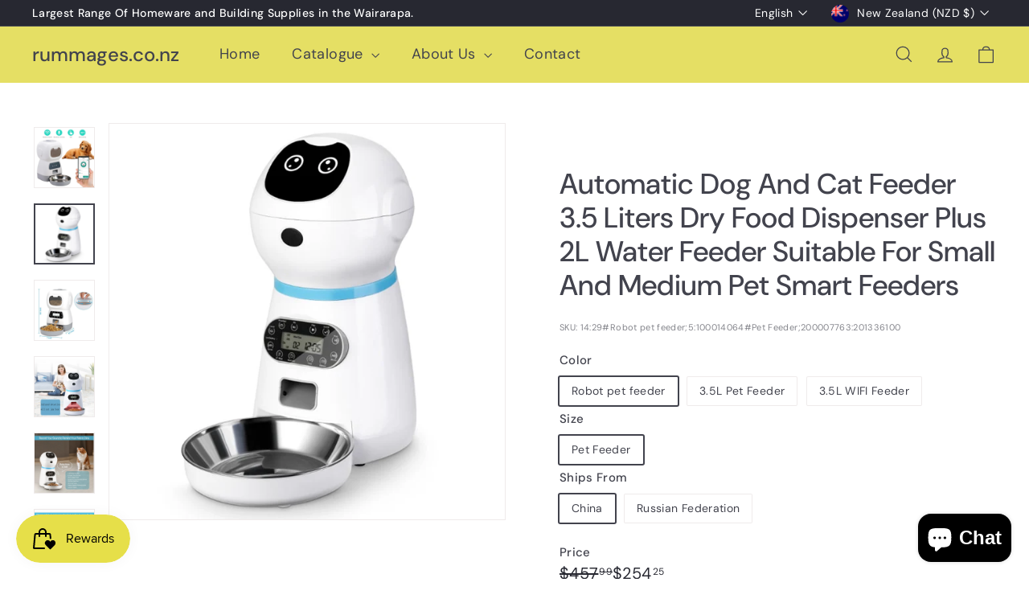

--- FILE ---
content_type: text/html; charset=utf-8
request_url: https://www.rummages.co.nz/products/iseebiz-3l-automatic-pet-feeder-with-voice-record-pets
body_size: 44678
content:
<!doctype html>
<html class="no-js" lang="en" dir="ltr">
  <head>
    <meta charset="utf-8">
    <meta http-equiv="X-UA-Compatible" content="IE=edge,chrome=1">
    <meta name="viewport" content="width=device-width,initial-scale=1">
    <meta name="theme-color" content="#313652">
    <link rel="canonical" href="https://www.rummages.co.nz/products/iseebiz-3l-automatic-pet-feeder-with-voice-record-pets">
    <link rel="preconnect" href="https://fonts.shopifycdn.com" crossorigin>
    <link rel="dns-prefetch" href="https://ajax.googleapis.com">
    <link rel="dns-prefetch" href="https://maps.googleapis.com">
    <link rel="dns-prefetch" href="https://maps.gstatic.com">
<title>Automatic Dog And Cat Feeder 3.5 Liters Dry Food Dispenser Plus 2L Wat &ndash; rummages.co.nz</title>
<meta name="description" content="About this item【Programmable &amp;amp; Flexible Timed Feeding】FIOVIEL automatic pet feeder adjustalbe the amount of food in each meal, up to 4 meals daily with 1-20 portions on time. No more pre-dawn wake up calls, or worry when you are overtime at night!【Secure Twist-Lock Storage】FIOVIEL cat feeder automatic with a twist-">
<meta property="og:site_name" content="rummages.co.nz">
<meta property="og:url" content="https://www.rummages.co.nz/products/iseebiz-3l-automatic-pet-feeder-with-voice-record-pets">
<meta property="og:title" content="Automatic Dog And Cat Feeder 3.5 Liters Dry Food Dispenser Plus 2L Water Feeder Suitable For Small And Medium Pet Smart Feeders">
<meta property="og:type" content="product">
<meta property="og:description" content="About this item【Programmable &amp;amp; Flexible Timed Feeding】FIOVIEL automatic pet feeder adjustalbe the amount of food in each meal, up to 4 meals daily with 1-20 portions on time. No more pre-dawn wake up calls, or worry when you are overtime at night!【Secure Twist-Lock Storage】FIOVIEL cat feeder automatic with a twist-"><meta property="og:image" content="http://www.rummages.co.nz/cdn/shop/products/Sdb6571380c3a4121983418b405385984S.jpg?v=1674017169">
  <meta property="og:image:secure_url" content="https://www.rummages.co.nz/cdn/shop/products/Sdb6571380c3a4121983418b405385984S.jpg?v=1674017169">
  <meta property="og:image:width" content="800">
  <meta property="og:image:height" content="800"><meta name="twitter:site" content="@">
<meta name="twitter:card" content="summary_large_image">
<meta name="twitter:title" content="Automatic Dog And Cat Feeder 3.5 Liters Dry Food Dispenser Plus 2L Water Feeder Suitable For Small And Medium Pet Smart Feeders">
<meta name="twitter:description" content="About this item【Programmable &amp;amp; Flexible Timed Feeding】FIOVIEL automatic pet feeder adjustalbe the amount of food in each meal, up to 4 meals daily with 1-20 portions on time. No more pre-dawn wake up calls, or worry when you are overtime at night!【Secure Twist-Lock Storage】FIOVIEL cat feeder automatic with a twist-">

<style data-shopify>@font-face {
  font-family: "DM Sans";
  font-weight: 500;
  font-style: normal;
  font-display: swap;
  src: url("//www.rummages.co.nz/cdn/fonts/dm_sans/dmsans_n5.8a0f1984c77eb7186ceb87c4da2173ff65eb012e.woff2") format("woff2"),
       url("//www.rummages.co.nz/cdn/fonts/dm_sans/dmsans_n5.9ad2e755a89e15b3d6c53259daad5fc9609888e6.woff") format("woff");
}

  @font-face {
  font-family: "DM Sans";
  font-weight: 400;
  font-style: normal;
  font-display: swap;
  src: url("//www.rummages.co.nz/cdn/fonts/dm_sans/dmsans_n4.ec80bd4dd7e1a334c969c265873491ae56018d72.woff2") format("woff2"),
       url("//www.rummages.co.nz/cdn/fonts/dm_sans/dmsans_n4.87bdd914d8a61247b911147ae68e754d695c58a6.woff") format("woff");
}


  @font-face {
  font-family: "DM Sans";
  font-weight: 600;
  font-style: normal;
  font-display: swap;
  src: url("//www.rummages.co.nz/cdn/fonts/dm_sans/dmsans_n6.70a2453ea926d613c6a2f89af05180d14b3a7c96.woff2") format("woff2"),
       url("//www.rummages.co.nz/cdn/fonts/dm_sans/dmsans_n6.355605667bef215872257574b57fc097044f7e20.woff") format("woff");
}

  @font-face {
  font-family: "DM Sans";
  font-weight: 400;
  font-style: italic;
  font-display: swap;
  src: url("//www.rummages.co.nz/cdn/fonts/dm_sans/dmsans_i4.b8fe05e69ee95d5a53155c346957d8cbf5081c1a.woff2") format("woff2"),
       url("//www.rummages.co.nz/cdn/fonts/dm_sans/dmsans_i4.403fe28ee2ea63e142575c0aa47684d65f8c23a0.woff") format("woff");
}

  @font-face {
  font-family: "DM Sans";
  font-weight: 600;
  font-style: italic;
  font-display: swap;
  src: url("//www.rummages.co.nz/cdn/fonts/dm_sans/dmsans_i6.b7d5b35c5f29523529e1bf4a3d0de71a44a277b6.woff2") format("woff2"),
       url("//www.rummages.co.nz/cdn/fonts/dm_sans/dmsans_i6.9b760cc5bdd17b4de2c70249ba49bd707f27a31b.woff") format("woff");
}

</style><link href="//www.rummages.co.nz/cdn/shop/t/13/assets/components.css?v=43712827778144619181752809217" rel="stylesheet" type="text/css" media="all" />

<style data-shopify>:root {
    --color-body: #ffffff;
    --color-body-alpha-005: rgba(255, 255, 255, 0.05);
    --color-body-dim: #f2f2f2;

    --color-border: #efebeb;

    --color-button-primary: #313652;
    --color-button-primary-light: #444b72;
    --color-button-primary-dim: #272b42;
    --color-button-primary-text: #ffffff;

    --color-cart-dot: #ffffff;
    --color-cart-dot-text: #42434d;

    --color-footer: #f9f9fb;
    --color-footer-border: #e8e8e1;
    --color-footer-text: #272831;

    --color-link: #42434d;

    --color-modal-bg: rgba(231, 231, 231, 0.6);

    --color-nav: #e5df64;
    --color-nav-search: #4b4d5e;
    --color-nav-text: #42434d;

    --color-price: #272831;

    --color-sale-tag: #ba4444;
    --color-sale-tag-text: #ffffff;

    --color-scheme-1-text: #272831;
    --color-scheme-1-bg: #e5df64;
    --color-scheme-2-text: #ffffff;
    --color-scheme-2-bg: #343643;
    --color-scheme-3-text: #272831;
    --color-scheme-3-bg: #e5df64;

    --color-text-body: #42434d;
    --color-text-body-alpha-005: rgba(66, 67, 77, 0.05);
    --color-text-body-alpha-008: rgba(66, 67, 77, 0.08);
    --color-text-savings: #ba4444;

    --color-toolbar: #272831;
    --color-toolbar-text: #ffffff;

    --url-ico-select: url(//www.rummages.co.nz/cdn/shop/t/13/assets/ico-select.svg);
    --url-swirl-svg: url(//www.rummages.co.nz/cdn/shop/t/13/assets/swirl.svg);

    --header-padding-bottom: 0;

    --page-top-padding: 35px;
    --page-narrow: 780px;
    --page-width-padding: 40px;
    --grid-gutter: 22px;
    --index-section-padding: 60px;
    --section-header-bottom: 40px;
    --collapsible-icon-width: 12px;

    --size-chart-margin: 30px 0;
    --size-chart-icon-margin: 5px;

    --newsletter-reminder-padding: 20px 30px 20px 25px;

    --text-frame-margin: 10px;

    /*Shop Pay Installments*/
    --color-body-text: #42434d;
    --color-body: #ffffff;
    --color-bg: #ffffff;

    --type-header-primary: "DM Sans";
    --type-header-fallback: sans-serif;
    --type-header-size: 42px;
    --type-header-weight: 500;
    --type-header-line-height: 1.2;
    --type-header-spacing: 0.0em;

    
      --type-header-transform: none;
    

    --type-base-primary:"DM Sans";
    --type-base-fallback:sans-serif;
    --type-base-size: 14px;
    --type-base-weight: 400;
    --type-base-spacing: 0.025em;
    --type-base-line-height: 1.5;

    --color-small-image-bg: #ffffff;
    --color-small-image-bg-dark: #f7f7f7;
    --color-large-image-bg: #e7e7e7;
    --color-large-image-bg-light: #ffffff;

    --icon-stroke-width: 3px;
    --icon-stroke-line-join: round;

    
      --button-radius: 3px;
      --button-padding: 11px 25px;
    

    
      --roundness: 20px;
    

    
      --grid-thickness: 0;
    

    --product-tile-margin: 10%;
    --collection-tile-margin: 17%;

    --swatch-size: 40px;

    
      --swatch-border-radius: 0;
    
  }

  @media screen and (max-width: 768px) {
    :root {
      --page-top-padding: 15px;
      --page-narrow: 330px;
      --page-width-padding: 17px;
      --grid-gutter: 16px;
      --index-section-padding: 40px;
      --section-header-bottom: 25px;
      --collapsible-icon-width: 10px;
      --text-frame-margin: 7px;
      --type-base-size: 12px;

      
        --roundness: 15px;
        --button-padding: 9px 25px;
      
    }
  }</style><link href="//www.rummages.co.nz/cdn/shop/t/13/assets/overrides.css?v=22777653670148856341752809215" rel="stylesheet" type="text/css" media="all" />
<style data-shopify>:root {
        --product-grid-padding: 12px;
      }</style><script async crossorigin fetchpriority="high" src="/cdn/shopifycloud/importmap-polyfill/es-modules-shim.2.4.0.js"></script>
<script>
      document.documentElement.className = document.documentElement.className.replace('no-js', 'js');

      window.theme = window.theme || {};

      theme.settings = {
        themeName: 'Expanse',
        themeVersion: '7.0.0', // x-release-please-version
      };
    </script><script type="importmap">
{
  "imports": {
    "@archetype-themes/custom-elements/base-media": "//www.rummages.co.nz/cdn/shop/t/13/assets/base-media.js?v=180215418933095669231752809215",
    "@archetype-themes/custom-elements/disclosure": "//www.rummages.co.nz/cdn/shop/t/13/assets/disclosure.js?v=182459945533096787091752809215",
    "@archetype-themes/custom-elements/header-search": "//www.rummages.co.nz/cdn/shop/t/13/assets/header-search.js?v=14790263600647437351752809217",
    "@archetype-themes/custom-elements/product-recommendations": "//www.rummages.co.nz/cdn/shop/t/13/assets/product-recommendations.js?v=76410797257285949611752809217",
    "@archetype-themes/custom-elements/swatches": "//www.rummages.co.nz/cdn/shop/t/13/assets/swatches.js?v=115748111205220542111752809215",
    "@archetype-themes/custom-elements/theme-element": "//www.rummages.co.nz/cdn/shop/t/13/assets/theme-element.js?v=23783870107938227301752809215",
    "@archetype-themes/modules/cart-form": "//www.rummages.co.nz/cdn/shop/t/13/assets/cart-form.js?v=112467115607385685851752809217",
    "@archetype-themes/modules/clone-footer": "//www.rummages.co.nz/cdn/shop/t/13/assets/clone-footer.js?v=65189253863211222311752809217",
    "@archetype-themes/modules/collection-sidebar": "//www.rummages.co.nz/cdn/shop/t/13/assets/collection-sidebar.js?v=1325888889692973131752809217",
    "@archetype-themes/modules/drawers": "//www.rummages.co.nz/cdn/shop/t/13/assets/drawers.js?v=133655453772475736011752809216",
    "@archetype-themes/modules/modal": "//www.rummages.co.nz/cdn/shop/t/13/assets/modal.js?v=158707362359803246971752809217",
    "@archetype-themes/modules/nav-dropdown": "//www.rummages.co.nz/cdn/shop/t/13/assets/nav-dropdown.js?v=161891049847192907061752809217",
    "@archetype-themes/modules/photoswipe": "//www.rummages.co.nz/cdn/shop/t/13/assets/photoswipe.js?v=26893319410327140681752809218",
    "@archetype-themes/modules/slideshow": "//www.rummages.co.nz/cdn/shop/t/13/assets/slideshow.js?v=126977017077271715931752809217",
    "@archetype-themes/utils/a11y": "//www.rummages.co.nz/cdn/shop/t/13/assets/a11y.js?v=42141139595583154601752809217",
    "@archetype-themes/utils/ajax-renderer": "//www.rummages.co.nz/cdn/shop/t/13/assets/ajax-renderer.js?v=17957378971572593961752809217",
    "@archetype-themes/utils/currency": "//www.rummages.co.nz/cdn/shop/t/13/assets/currency.js?v=93335643952206747231752809217",
    "@archetype-themes/utils/events": "//www.rummages.co.nz/cdn/shop/t/13/assets/events.js?v=41484686344495800011752809215",
    "@archetype-themes/utils/product-loader": "//www.rummages.co.nz/cdn/shop/t/13/assets/product-loader.js?v=71947287259713254281752809216",
    "@archetype-themes/utils/resource-loader": "//www.rummages.co.nz/cdn/shop/t/13/assets/resource-loader.js?v=81301169148003274841752809218",
    "@archetype-themes/utils/storage": "//www.rummages.co.nz/cdn/shop/t/13/assets/storage.js?v=165714144265540632071752809218",
    "@archetype-themes/utils/theme-editor-event-handler-mixin": "//www.rummages.co.nz/cdn/shop/t/13/assets/theme-editor-event-handler-mixin.js?v=114462069356338668731752809217",
    "@archetype-themes/utils/utils": "//www.rummages.co.nz/cdn/shop/t/13/assets/utils.js?v=117964846174238173191752809217",
    "@archetype-themes/vendors/flickity": "//www.rummages.co.nz/cdn/shop/t/13/assets/flickity.js?v=180040601754775719741752809217",
    "@archetype-themes/vendors/flickity-fade": "//www.rummages.co.nz/cdn/shop/t/13/assets/flickity-fade.js?v=7618156608010510071752809215",
    "@archetype-themes/vendors/in-view": "//www.rummages.co.nz/cdn/shop/t/13/assets/in-view.js?v=158303221847540477331752809216",
    "@archetype-themes/vendors/photoswipe-ui-default.min": "//www.rummages.co.nz/cdn/shop/t/13/assets/photoswipe-ui-default.min.js?v=153569421128418950921752809215",
    "@archetype-themes/vendors/photoswipe.min": "//www.rummages.co.nz/cdn/shop/t/13/assets/photoswipe.min.js?v=159595140210348923361752809216",
    "components/add-to-cart": "//www.rummages.co.nz/cdn/shop/t/13/assets/add-to-cart.js?v=157761415605003885381752809217",
    "components/announcement-bar": "//www.rummages.co.nz/cdn/shop/t/13/assets/announcement-bar.js?v=121029201872210647121752809217",
    "components/block-buy-buttons": "//www.rummages.co.nz/cdn/shop/t/13/assets/block-buy-buttons.js?v=56380689241029412871752809215",
    "components/block-price": "//www.rummages.co.nz/cdn/shop/t/13/assets/block-price.js?v=174793000406617112591752809217",
    "components/block-variant-picker": "//www.rummages.co.nz/cdn/shop/t/13/assets/block-variant-picker.js?v=100675464509634971691752809215",
    "components/cart-note": "//www.rummages.co.nz/cdn/shop/t/13/assets/cart-note.js?v=56198602689862001351752809217",
    "components/close-cart": "//www.rummages.co.nz/cdn/shop/t/13/assets/close-cart.js?v=122851508247342011791752809218",
    "components/collapsible": "//www.rummages.co.nz/cdn/shop/t/13/assets/collapsible.js?v=177773173634684916621752809215",
    "components/collection-mobile-filters": "//www.rummages.co.nz/cdn/shop/t/13/assets/collection-mobile-filters.js?v=141085733159431533581752809216",
    "components/gift-card-recipient-form": "//www.rummages.co.nz/cdn/shop/t/13/assets/gift-card-recipient-form.js?v=25114532869471163621752809217",
    "components/header-cart-drawer": "//www.rummages.co.nz/cdn/shop/t/13/assets/header-cart-drawer.js?v=10438076937880405391752809217",
    "components/header-drawer": "//www.rummages.co.nz/cdn/shop/t/13/assets/header-drawer.js?v=12194218155632391321752809216",
    "components/header-mobile-nav": "//www.rummages.co.nz/cdn/shop/t/13/assets/header-mobile-nav.js?v=77324086688366174111752809216",
    "components/header-nav": "//www.rummages.co.nz/cdn/shop/t/13/assets/header-nav.js?v=134448756228213604281752809217",
    "components/item-grid": "//www.rummages.co.nz/cdn/shop/t/13/assets/item-grid.js?v=109905781791598941741752809215",
    "components/map": "//www.rummages.co.nz/cdn/shop/t/13/assets/map.js?v=113321260895345124881752809217",
    "components/model-media": "//www.rummages.co.nz/cdn/shop/t/13/assets/model-media.js?v=72293555598817173731752809216",
    "components/newsletter-reminder": "//www.rummages.co.nz/cdn/shop/t/13/assets/newsletter-reminder.js?v=35744343425145152751752809215",
    "components/parallax-image": "//www.rummages.co.nz/cdn/shop/t/13/assets/parallax-image.js?v=59188309605188605141752809216",
    "components/predictive-search": "//www.rummages.co.nz/cdn/shop/t/13/assets/predictive-search.js?v=165210660372665716981752809216",
    "components/price-range": "//www.rummages.co.nz/cdn/shop/t/13/assets/price-range.js?v=87243038936141742371752809217",
    "components/product-images": "//www.rummages.co.nz/cdn/shop/t/13/assets/product-images.js?v=101208797313625026491752809216",
    "components/product-inventory": "//www.rummages.co.nz/cdn/shop/t/13/assets/product-inventory.js?v=69607211263097186841752809216",
    "components/quantity-selector": "//www.rummages.co.nz/cdn/shop/t/13/assets/quantity-selector.js?v=29811676615099985201752809217",
    "components/quick-add": "//www.rummages.co.nz/cdn/shop/t/13/assets/quick-add.js?v=112070224713420499361752809215",
    "components/quick-shop": "//www.rummages.co.nz/cdn/shop/t/13/assets/quick-shop.js?v=169214600794817870211752809217",
    "components/rte": "//www.rummages.co.nz/cdn/shop/t/13/assets/rte.js?v=175428553801475883871752809216",
    "components/section-advanced-accordion": "//www.rummages.co.nz/cdn/shop/t/13/assets/section-advanced-accordion.js?v=172994900201510659141752809216",
    "components/section-age-verification-popup": "//www.rummages.co.nz/cdn/shop/t/13/assets/section-age-verification-popup.js?v=133696332194319723851752809216",
    "components/section-background-image-text": "//www.rummages.co.nz/cdn/shop/t/13/assets/section-background-image-text.js?v=21722524035606903071752809217",
    "components/section-collection-header": "//www.rummages.co.nz/cdn/shop/t/13/assets/section-collection-header.js?v=38468508189529151931752809216",
    "components/section-countdown": "//www.rummages.co.nz/cdn/shop/t/13/assets/section-countdown.js?v=75237863181774550081752809217",
    "components/section-footer": "//www.rummages.co.nz/cdn/shop/t/13/assets/section-footer.js?v=148713697742347807881752809215",
    "components/section-header": "//www.rummages.co.nz/cdn/shop/t/13/assets/section-header.js?v=146891184291599232001752809217",
    "components/section-hotspots": "//www.rummages.co.nz/cdn/shop/t/13/assets/section-hotspots.js?v=123038301200020945031752809216",
    "components/section-image-compare": "//www.rummages.co.nz/cdn/shop/t/13/assets/section-image-compare.js?v=84708806597935999591752809216",
    "components/section-main-addresses": "//www.rummages.co.nz/cdn/shop/t/13/assets/section-main-addresses.js?v=38269558316828166111752809216",
    "components/section-main-cart": "//www.rummages.co.nz/cdn/shop/t/13/assets/section-main-cart.js?v=104282612614769570861752809217",
    "components/section-main-login": "//www.rummages.co.nz/cdn/shop/t/13/assets/section-main-login.js?v=141583384861984065451752809217",
    "components/section-more-products-vendor": "//www.rummages.co.nz/cdn/shop/t/13/assets/section-more-products-vendor.js?v=139037179476081649891752809218",
    "components/section-newsletter-popup": "//www.rummages.co.nz/cdn/shop/t/13/assets/section-newsletter-popup.js?v=14748164573072822331752809216",
    "components/section-password-header": "//www.rummages.co.nz/cdn/shop/t/13/assets/section-password-header.js?v=180461259096248157561752809217",
    "components/section-recently-viewed": "//www.rummages.co.nz/cdn/shop/t/13/assets/section-recently-viewed.js?v=55908193119123770971752809216",
    "components/section-testimonials": "//www.rummages.co.nz/cdn/shop/t/13/assets/section-testimonials.js?v=1105492954700041671752809218",
    "components/store-availability": "//www.rummages.co.nz/cdn/shop/t/13/assets/store-availability.js?v=3599424513449990531752809216",
    "components/theme-editor": "//www.rummages.co.nz/cdn/shop/t/13/assets/theme-editor.js?v=7962243367912863361752809216",
    "components/toggle-cart": "//www.rummages.co.nz/cdn/shop/t/13/assets/toggle-cart.js?v=38431333347854231931752809216",
    "components/toggle-menu": "//www.rummages.co.nz/cdn/shop/t/13/assets/toggle-menu.js?v=184417730195572818991752809217",
    "components/toggle-search": "//www.rummages.co.nz/cdn/shop/t/13/assets/toggle-search.js?v=152152935064256525541752809216",
    "components/tool-tip": "//www.rummages.co.nz/cdn/shop/t/13/assets/tool-tip.js?v=111952048857288946281752809217",
    "components/tool-tip-trigger": "//www.rummages.co.nz/cdn/shop/t/13/assets/tool-tip-trigger.js?v=51579085798980736711752809217",
    "components/variant-sku": "//www.rummages.co.nz/cdn/shop/t/13/assets/variant-sku.js?v=181636493864733257641752809217",
    "components/video-media": "//www.rummages.co.nz/cdn/shop/t/13/assets/video-media.js?v=117747228584985477391752809216",
    "nouislider": "//www.rummages.co.nz/cdn/shop/t/13/assets/nouislider.js?v=100438778919154896961752809217"
  }
}
</script>
<script>
  if (!(HTMLScriptElement.supports && HTMLScriptElement.supports('importmap'))) {
    const el = document.createElement('script')
    el.async = true
    el.src = "//www.rummages.co.nz/cdn/shop/t/13/assets/es-module-shims.min.js?v=3197203922110785981752809217"
    document.head.appendChild(el)
  }
</script>

<script type="module" src="//www.rummages.co.nz/cdn/shop/t/13/assets/is-land.min.js?v=92343381495565747271752809217"></script>



<script type="module">
  try {
    const importMap = document.querySelector('script[type="importmap"]')
    const importMapJson = JSON.parse(importMap.textContent)
    const importMapModules = Object.values(importMapJson.imports)
    for (let i = 0; i < importMapModules.length; i++) {
      const link = document.createElement('link')
      link.rel = 'modulepreload'
      link.href = importMapModules[i]
      document.head.appendChild(link)
    }
  } catch (e) {
    console.error(e)
  }
</script>

<script>window.performance && window.performance.mark && window.performance.mark('shopify.content_for_header.start');</script><meta name="google-site-verification" content="gwIcNMXJxMKx7TnRjFxG-lBUJoJLBmgE6ge-rnP_CXs">
<meta id="shopify-digital-wallet" name="shopify-digital-wallet" content="/5117413/digital_wallets/dialog">
<meta name="shopify-checkout-api-token" content="5e61705ae12adf9a7f9e00a046006abf">
<link rel="alternate" type="application/json+oembed" href="https://www.rummages.co.nz/products/iseebiz-3l-automatic-pet-feeder-with-voice-record-pets.oembed">
<script async="async" src="/checkouts/internal/preloads.js?locale=en-NZ"></script>
<link rel="preconnect" href="https://shop.app" crossorigin="anonymous">
<script async="async" src="https://shop.app/checkouts/internal/preloads.js?locale=en-NZ&shop_id=5117413" crossorigin="anonymous"></script>
<script id="apple-pay-shop-capabilities" type="application/json">{"shopId":5117413,"countryCode":"NZ","currencyCode":"NZD","merchantCapabilities":["supports3DS"],"merchantId":"gid:\/\/shopify\/Shop\/5117413","merchantName":"rummages.co.nz","requiredBillingContactFields":["postalAddress","email"],"requiredShippingContactFields":["postalAddress","email"],"shippingType":"shipping","supportedNetworks":["visa","masterCard","amex","jcb"],"total":{"type":"pending","label":"rummages.co.nz","amount":"1.00"},"shopifyPaymentsEnabled":true,"supportsSubscriptions":true}</script>
<script id="shopify-features" type="application/json">{"accessToken":"5e61705ae12adf9a7f9e00a046006abf","betas":["rich-media-storefront-analytics"],"domain":"www.rummages.co.nz","predictiveSearch":true,"shopId":5117413,"locale":"en"}</script>
<script>var Shopify = Shopify || {};
Shopify.shop = "rummages.myshopify.com";
Shopify.locale = "en";
Shopify.currency = {"active":"NZD","rate":"1.0"};
Shopify.country = "NZ";
Shopify.theme = {"name":"Updated copy of Updated copy of Expanse","id":153939345648,"schema_name":"Expanse","schema_version":"7.0.0","theme_store_id":902,"role":"main"};
Shopify.theme.handle = "null";
Shopify.theme.style = {"id":null,"handle":null};
Shopify.cdnHost = "www.rummages.co.nz/cdn";
Shopify.routes = Shopify.routes || {};
Shopify.routes.root = "/";</script>
<script type="module">!function(o){(o.Shopify=o.Shopify||{}).modules=!0}(window);</script>
<script>!function(o){function n(){var o=[];function n(){o.push(Array.prototype.slice.apply(arguments))}return n.q=o,n}var t=o.Shopify=o.Shopify||{};t.loadFeatures=n(),t.autoloadFeatures=n()}(window);</script>
<script>
  window.ShopifyPay = window.ShopifyPay || {};
  window.ShopifyPay.apiHost = "shop.app\/pay";
  window.ShopifyPay.redirectState = null;
</script>
<script id="shop-js-analytics" type="application/json">{"pageType":"product"}</script>
<script defer="defer" async type="module" src="//www.rummages.co.nz/cdn/shopifycloud/shop-js/modules/v2/client.init-shop-cart-sync_C5BV16lS.en.esm.js"></script>
<script defer="defer" async type="module" src="//www.rummages.co.nz/cdn/shopifycloud/shop-js/modules/v2/chunk.common_CygWptCX.esm.js"></script>
<script type="module">
  await import("//www.rummages.co.nz/cdn/shopifycloud/shop-js/modules/v2/client.init-shop-cart-sync_C5BV16lS.en.esm.js");
await import("//www.rummages.co.nz/cdn/shopifycloud/shop-js/modules/v2/chunk.common_CygWptCX.esm.js");

  window.Shopify.SignInWithShop?.initShopCartSync?.({"fedCMEnabled":true,"windoidEnabled":true});

</script>
<script>
  window.Shopify = window.Shopify || {};
  if (!window.Shopify.featureAssets) window.Shopify.featureAssets = {};
  window.Shopify.featureAssets['shop-js'] = {"shop-cart-sync":["modules/v2/client.shop-cart-sync_ZFArdW7E.en.esm.js","modules/v2/chunk.common_CygWptCX.esm.js"],"init-fed-cm":["modules/v2/client.init-fed-cm_CmiC4vf6.en.esm.js","modules/v2/chunk.common_CygWptCX.esm.js"],"shop-button":["modules/v2/client.shop-button_tlx5R9nI.en.esm.js","modules/v2/chunk.common_CygWptCX.esm.js"],"shop-cash-offers":["modules/v2/client.shop-cash-offers_DOA2yAJr.en.esm.js","modules/v2/chunk.common_CygWptCX.esm.js","modules/v2/chunk.modal_D71HUcav.esm.js"],"init-windoid":["modules/v2/client.init-windoid_sURxWdc1.en.esm.js","modules/v2/chunk.common_CygWptCX.esm.js"],"shop-toast-manager":["modules/v2/client.shop-toast-manager_ClPi3nE9.en.esm.js","modules/v2/chunk.common_CygWptCX.esm.js"],"init-shop-email-lookup-coordinator":["modules/v2/client.init-shop-email-lookup-coordinator_B8hsDcYM.en.esm.js","modules/v2/chunk.common_CygWptCX.esm.js"],"init-shop-cart-sync":["modules/v2/client.init-shop-cart-sync_C5BV16lS.en.esm.js","modules/v2/chunk.common_CygWptCX.esm.js"],"avatar":["modules/v2/client.avatar_BTnouDA3.en.esm.js"],"pay-button":["modules/v2/client.pay-button_FdsNuTd3.en.esm.js","modules/v2/chunk.common_CygWptCX.esm.js"],"init-customer-accounts":["modules/v2/client.init-customer-accounts_DxDtT_ad.en.esm.js","modules/v2/client.shop-login-button_C5VAVYt1.en.esm.js","modules/v2/chunk.common_CygWptCX.esm.js","modules/v2/chunk.modal_D71HUcav.esm.js"],"init-shop-for-new-customer-accounts":["modules/v2/client.init-shop-for-new-customer-accounts_ChsxoAhi.en.esm.js","modules/v2/client.shop-login-button_C5VAVYt1.en.esm.js","modules/v2/chunk.common_CygWptCX.esm.js","modules/v2/chunk.modal_D71HUcav.esm.js"],"shop-login-button":["modules/v2/client.shop-login-button_C5VAVYt1.en.esm.js","modules/v2/chunk.common_CygWptCX.esm.js","modules/v2/chunk.modal_D71HUcav.esm.js"],"init-customer-accounts-sign-up":["modules/v2/client.init-customer-accounts-sign-up_CPSyQ0Tj.en.esm.js","modules/v2/client.shop-login-button_C5VAVYt1.en.esm.js","modules/v2/chunk.common_CygWptCX.esm.js","modules/v2/chunk.modal_D71HUcav.esm.js"],"shop-follow-button":["modules/v2/client.shop-follow-button_Cva4Ekp9.en.esm.js","modules/v2/chunk.common_CygWptCX.esm.js","modules/v2/chunk.modal_D71HUcav.esm.js"],"checkout-modal":["modules/v2/client.checkout-modal_BPM8l0SH.en.esm.js","modules/v2/chunk.common_CygWptCX.esm.js","modules/v2/chunk.modal_D71HUcav.esm.js"],"lead-capture":["modules/v2/client.lead-capture_Bi8yE_yS.en.esm.js","modules/v2/chunk.common_CygWptCX.esm.js","modules/v2/chunk.modal_D71HUcav.esm.js"],"shop-login":["modules/v2/client.shop-login_D6lNrXab.en.esm.js","modules/v2/chunk.common_CygWptCX.esm.js","modules/v2/chunk.modal_D71HUcav.esm.js"],"payment-terms":["modules/v2/client.payment-terms_CZxnsJam.en.esm.js","modules/v2/chunk.common_CygWptCX.esm.js","modules/v2/chunk.modal_D71HUcav.esm.js"]};
</script>
<script>(function() {
  var isLoaded = false;
  function asyncLoad() {
    if (isLoaded) return;
    isLoaded = true;
    var urls = ["\/\/www.powr.io\/powr.js?powr-token=rummages.myshopify.com\u0026external-type=shopify\u0026shop=rummages.myshopify.com","https:\/\/cdn.shopify.com\/s\/files\/1\/0511\/7413\/t\/5\/assets\/globo.menu.init.js?v=1608594326\u0026shop=rummages.myshopify.com","https:\/\/cdn.shopify.com\/s\/files\/1\/0511\/7413\/t\/5\/assets\/verify-meteor-menu.js?meteor_tier=free\u0026shop=rummages.myshopify.com","https:\/\/geostock.nyc3.digitaloceanspaces.com\/js\/inventoryLocation.js?shop=rummages.myshopify.com"];
    for (var i = 0; i < urls.length; i++) {
      var s = document.createElement('script');
      s.type = 'text/javascript';
      s.async = true;
      s.src = urls[i];
      var x = document.getElementsByTagName('script')[0];
      x.parentNode.insertBefore(s, x);
    }
  };
  if(window.attachEvent) {
    window.attachEvent('onload', asyncLoad);
  } else {
    window.addEventListener('load', asyncLoad, false);
  }
})();</script>
<script id="__st">var __st={"a":5117413,"offset":46800,"reqid":"aae91eb9-50d5-4944-91d1-2eca2c2dd7f0-1768786936","pageurl":"www.rummages.co.nz\/products\/iseebiz-3l-automatic-pet-feeder-with-voice-record-pets","u":"d97d204fc575","p":"product","rtyp":"product","rid":4622332067945};</script>
<script>window.ShopifyPaypalV4VisibilityTracking = true;</script>
<script id="captcha-bootstrap">!function(){'use strict';const t='contact',e='account',n='new_comment',o=[[t,t],['blogs',n],['comments',n],[t,'customer']],c=[[e,'customer_login'],[e,'guest_login'],[e,'recover_customer_password'],[e,'create_customer']],r=t=>t.map((([t,e])=>`form[action*='/${t}']:not([data-nocaptcha='true']) input[name='form_type'][value='${e}']`)).join(','),a=t=>()=>t?[...document.querySelectorAll(t)].map((t=>t.form)):[];function s(){const t=[...o],e=r(t);return a(e)}const i='password',u='form_key',d=['recaptcha-v3-token','g-recaptcha-response','h-captcha-response',i],f=()=>{try{return window.sessionStorage}catch{return}},m='__shopify_v',_=t=>t.elements[u];function p(t,e,n=!1){try{const o=window.sessionStorage,c=JSON.parse(o.getItem(e)),{data:r}=function(t){const{data:e,action:n}=t;return t[m]||n?{data:e,action:n}:{data:t,action:n}}(c);for(const[e,n]of Object.entries(r))t.elements[e]&&(t.elements[e].value=n);n&&o.removeItem(e)}catch(o){console.error('form repopulation failed',{error:o})}}const l='form_type',E='cptcha';function T(t){t.dataset[E]=!0}const w=window,h=w.document,L='Shopify',v='ce_forms',y='captcha';let A=!1;((t,e)=>{const n=(g='f06e6c50-85a8-45c8-87d0-21a2b65856fe',I='https://cdn.shopify.com/shopifycloud/storefront-forms-hcaptcha/ce_storefront_forms_captcha_hcaptcha.v1.5.2.iife.js',D={infoText:'Protected by hCaptcha',privacyText:'Privacy',termsText:'Terms'},(t,e,n)=>{const o=w[L][v],c=o.bindForm;if(c)return c(t,g,e,D).then(n);var r;o.q.push([[t,g,e,D],n]),r=I,A||(h.body.append(Object.assign(h.createElement('script'),{id:'captcha-provider',async:!0,src:r})),A=!0)});var g,I,D;w[L]=w[L]||{},w[L][v]=w[L][v]||{},w[L][v].q=[],w[L][y]=w[L][y]||{},w[L][y].protect=function(t,e){n(t,void 0,e),T(t)},Object.freeze(w[L][y]),function(t,e,n,w,h,L){const[v,y,A,g]=function(t,e,n){const i=e?o:[],u=t?c:[],d=[...i,...u],f=r(d),m=r(i),_=r(d.filter((([t,e])=>n.includes(e))));return[a(f),a(m),a(_),s()]}(w,h,L),I=t=>{const e=t.target;return e instanceof HTMLFormElement?e:e&&e.form},D=t=>v().includes(t);t.addEventListener('submit',(t=>{const e=I(t);if(!e)return;const n=D(e)&&!e.dataset.hcaptchaBound&&!e.dataset.recaptchaBound,o=_(e),c=g().includes(e)&&(!o||!o.value);(n||c)&&t.preventDefault(),c&&!n&&(function(t){try{if(!f())return;!function(t){const e=f();if(!e)return;const n=_(t);if(!n)return;const o=n.value;o&&e.removeItem(o)}(t);const e=Array.from(Array(32),(()=>Math.random().toString(36)[2])).join('');!function(t,e){_(t)||t.append(Object.assign(document.createElement('input'),{type:'hidden',name:u})),t.elements[u].value=e}(t,e),function(t,e){const n=f();if(!n)return;const o=[...t.querySelectorAll(`input[type='${i}']`)].map((({name:t})=>t)),c=[...d,...o],r={};for(const[a,s]of new FormData(t).entries())c.includes(a)||(r[a]=s);n.setItem(e,JSON.stringify({[m]:1,action:t.action,data:r}))}(t,e)}catch(e){console.error('failed to persist form',e)}}(e),e.submit())}));const S=(t,e)=>{t&&!t.dataset[E]&&(n(t,e.some((e=>e===t))),T(t))};for(const o of['focusin','change'])t.addEventListener(o,(t=>{const e=I(t);D(e)&&S(e,y())}));const B=e.get('form_key'),M=e.get(l),P=B&&M;t.addEventListener('DOMContentLoaded',(()=>{const t=y();if(P)for(const e of t)e.elements[l].value===M&&p(e,B);[...new Set([...A(),...v().filter((t=>'true'===t.dataset.shopifyCaptcha))])].forEach((e=>S(e,t)))}))}(h,new URLSearchParams(w.location.search),n,t,e,['guest_login'])})(!0,!0)}();</script>
<script integrity="sha256-4kQ18oKyAcykRKYeNunJcIwy7WH5gtpwJnB7kiuLZ1E=" data-source-attribution="shopify.loadfeatures" defer="defer" src="//www.rummages.co.nz/cdn/shopifycloud/storefront/assets/storefront/load_feature-a0a9edcb.js" crossorigin="anonymous"></script>
<script crossorigin="anonymous" defer="defer" src="//www.rummages.co.nz/cdn/shopifycloud/storefront/assets/shopify_pay/storefront-65b4c6d7.js?v=20250812"></script>
<script data-source-attribution="shopify.dynamic_checkout.dynamic.init">var Shopify=Shopify||{};Shopify.PaymentButton=Shopify.PaymentButton||{isStorefrontPortableWallets:!0,init:function(){window.Shopify.PaymentButton.init=function(){};var t=document.createElement("script");t.src="https://www.rummages.co.nz/cdn/shopifycloud/portable-wallets/latest/portable-wallets.en.js",t.type="module",document.head.appendChild(t)}};
</script>
<script data-source-attribution="shopify.dynamic_checkout.buyer_consent">
  function portableWalletsHideBuyerConsent(e){var t=document.getElementById("shopify-buyer-consent"),n=document.getElementById("shopify-subscription-policy-button");t&&n&&(t.classList.add("hidden"),t.setAttribute("aria-hidden","true"),n.removeEventListener("click",e))}function portableWalletsShowBuyerConsent(e){var t=document.getElementById("shopify-buyer-consent"),n=document.getElementById("shopify-subscription-policy-button");t&&n&&(t.classList.remove("hidden"),t.removeAttribute("aria-hidden"),n.addEventListener("click",e))}window.Shopify?.PaymentButton&&(window.Shopify.PaymentButton.hideBuyerConsent=portableWalletsHideBuyerConsent,window.Shopify.PaymentButton.showBuyerConsent=portableWalletsShowBuyerConsent);
</script>
<script>
  function portableWalletsCleanup(e){e&&e.src&&console.error("Failed to load portable wallets script "+e.src);var t=document.querySelectorAll("shopify-accelerated-checkout .shopify-payment-button__skeleton, shopify-accelerated-checkout-cart .wallet-cart-button__skeleton"),e=document.getElementById("shopify-buyer-consent");for(let e=0;e<t.length;e++)t[e].remove();e&&e.remove()}function portableWalletsNotLoadedAsModule(e){e instanceof ErrorEvent&&"string"==typeof e.message&&e.message.includes("import.meta")&&"string"==typeof e.filename&&e.filename.includes("portable-wallets")&&(window.removeEventListener("error",portableWalletsNotLoadedAsModule),window.Shopify.PaymentButton.failedToLoad=e,"loading"===document.readyState?document.addEventListener("DOMContentLoaded",window.Shopify.PaymentButton.init):window.Shopify.PaymentButton.init())}window.addEventListener("error",portableWalletsNotLoadedAsModule);
</script>

<script type="module" src="https://www.rummages.co.nz/cdn/shopifycloud/portable-wallets/latest/portable-wallets.en.js" onError="portableWalletsCleanup(this)" crossorigin="anonymous"></script>
<script nomodule>
  document.addEventListener("DOMContentLoaded", portableWalletsCleanup);
</script>

<link id="shopify-accelerated-checkout-styles" rel="stylesheet" media="screen" href="https://www.rummages.co.nz/cdn/shopifycloud/portable-wallets/latest/accelerated-checkout-backwards-compat.css" crossorigin="anonymous">
<style id="shopify-accelerated-checkout-cart">
        #shopify-buyer-consent {
  margin-top: 1em;
  display: inline-block;
  width: 100%;
}

#shopify-buyer-consent.hidden {
  display: none;
}

#shopify-subscription-policy-button {
  background: none;
  border: none;
  padding: 0;
  text-decoration: underline;
  font-size: inherit;
  cursor: pointer;
}

#shopify-subscription-policy-button::before {
  box-shadow: none;
}

      </style>

<script>window.performance && window.performance.mark && window.performance.mark('shopify.content_for_header.end');</script>

    <script src="//www.rummages.co.nz/cdn/shop/t/13/assets/theme.js?v=113616480651186619411752809216" defer="defer"></script>
  <!-- BEGIN app block: shopify://apps/starapps-variant-image/blocks/starapps-via-embed/2a01d106-3d10-48e8-ba53-5cb971217ac4 -->





    
      
      
      
      
    

    

    
    
      <script src="https://cdn.shopify.com/extensions/019b8ded-e117-7ce2-a469-ec8f78d5408d/variant-image-automator-33/assets/store-front-error-tracking.js" via-js-type="error-tracking" defer></script>
    
    <script via-metafields>window.viaData = {
        limitOnProduct: null,
        viaStatus: null
      }
    </script>
<!-- END app block --><script src="https://cdn.shopify.com/extensions/7bc9bb47-adfa-4267-963e-cadee5096caf/inbox-1252/assets/inbox-chat-loader.js" type="text/javascript" defer="defer"></script>
<script src="https://cdn.shopify.com/extensions/b80e817c-8195-4cc3-9e6e-a7c2cd975f3b/afterpay-on-site-messaging-1/assets/messaging-lib-loader.js" type="text/javascript" defer="defer"></script>
<script src="https://cdn.shopify.com/extensions/019bc7e9-d98c-71e0-bb25-69de9349bf29/smile-io-266/assets/smile-loader.js" type="text/javascript" defer="defer"></script>
<link href="https://monorail-edge.shopifysvc.com" rel="dns-prefetch">
<script>(function(){if ("sendBeacon" in navigator && "performance" in window) {try {var session_token_from_headers = performance.getEntriesByType('navigation')[0].serverTiming.find(x => x.name == '_s').description;} catch {var session_token_from_headers = undefined;}var session_cookie_matches = document.cookie.match(/_shopify_s=([^;]*)/);var session_token_from_cookie = session_cookie_matches && session_cookie_matches.length === 2 ? session_cookie_matches[1] : "";var session_token = session_token_from_headers || session_token_from_cookie || "";function handle_abandonment_event(e) {var entries = performance.getEntries().filter(function(entry) {return /monorail-edge.shopifysvc.com/.test(entry.name);});if (!window.abandonment_tracked && entries.length === 0) {window.abandonment_tracked = true;var currentMs = Date.now();var navigation_start = performance.timing.navigationStart;var payload = {shop_id: 5117413,url: window.location.href,navigation_start,duration: currentMs - navigation_start,session_token,page_type: "product"};window.navigator.sendBeacon("https://monorail-edge.shopifysvc.com/v1/produce", JSON.stringify({schema_id: "online_store_buyer_site_abandonment/1.1",payload: payload,metadata: {event_created_at_ms: currentMs,event_sent_at_ms: currentMs}}));}}window.addEventListener('pagehide', handle_abandonment_event);}}());</script>
<script id="web-pixels-manager-setup">(function e(e,d,r,n,o){if(void 0===o&&(o={}),!Boolean(null===(a=null===(i=window.Shopify)||void 0===i?void 0:i.analytics)||void 0===a?void 0:a.replayQueue)){var i,a;window.Shopify=window.Shopify||{};var t=window.Shopify;t.analytics=t.analytics||{};var s=t.analytics;s.replayQueue=[],s.publish=function(e,d,r){return s.replayQueue.push([e,d,r]),!0};try{self.performance.mark("wpm:start")}catch(e){}var l=function(){var e={modern:/Edge?\/(1{2}[4-9]|1[2-9]\d|[2-9]\d{2}|\d{4,})\.\d+(\.\d+|)|Firefox\/(1{2}[4-9]|1[2-9]\d|[2-9]\d{2}|\d{4,})\.\d+(\.\d+|)|Chrom(ium|e)\/(9{2}|\d{3,})\.\d+(\.\d+|)|(Maci|X1{2}).+ Version\/(15\.\d+|(1[6-9]|[2-9]\d|\d{3,})\.\d+)([,.]\d+|)( \(\w+\)|)( Mobile\/\w+|) Safari\/|Chrome.+OPR\/(9{2}|\d{3,})\.\d+\.\d+|(CPU[ +]OS|iPhone[ +]OS|CPU[ +]iPhone|CPU IPhone OS|CPU iPad OS)[ +]+(15[._]\d+|(1[6-9]|[2-9]\d|\d{3,})[._]\d+)([._]\d+|)|Android:?[ /-](13[3-9]|1[4-9]\d|[2-9]\d{2}|\d{4,})(\.\d+|)(\.\d+|)|Android.+Firefox\/(13[5-9]|1[4-9]\d|[2-9]\d{2}|\d{4,})\.\d+(\.\d+|)|Android.+Chrom(ium|e)\/(13[3-9]|1[4-9]\d|[2-9]\d{2}|\d{4,})\.\d+(\.\d+|)|SamsungBrowser\/([2-9]\d|\d{3,})\.\d+/,legacy:/Edge?\/(1[6-9]|[2-9]\d|\d{3,})\.\d+(\.\d+|)|Firefox\/(5[4-9]|[6-9]\d|\d{3,})\.\d+(\.\d+|)|Chrom(ium|e)\/(5[1-9]|[6-9]\d|\d{3,})\.\d+(\.\d+|)([\d.]+$|.*Safari\/(?![\d.]+ Edge\/[\d.]+$))|(Maci|X1{2}).+ Version\/(10\.\d+|(1[1-9]|[2-9]\d|\d{3,})\.\d+)([,.]\d+|)( \(\w+\)|)( Mobile\/\w+|) Safari\/|Chrome.+OPR\/(3[89]|[4-9]\d|\d{3,})\.\d+\.\d+|(CPU[ +]OS|iPhone[ +]OS|CPU[ +]iPhone|CPU IPhone OS|CPU iPad OS)[ +]+(10[._]\d+|(1[1-9]|[2-9]\d|\d{3,})[._]\d+)([._]\d+|)|Android:?[ /-](13[3-9]|1[4-9]\d|[2-9]\d{2}|\d{4,})(\.\d+|)(\.\d+|)|Mobile Safari.+OPR\/([89]\d|\d{3,})\.\d+\.\d+|Android.+Firefox\/(13[5-9]|1[4-9]\d|[2-9]\d{2}|\d{4,})\.\d+(\.\d+|)|Android.+Chrom(ium|e)\/(13[3-9]|1[4-9]\d|[2-9]\d{2}|\d{4,})\.\d+(\.\d+|)|Android.+(UC? ?Browser|UCWEB|U3)[ /]?(15\.([5-9]|\d{2,})|(1[6-9]|[2-9]\d|\d{3,})\.\d+)\.\d+|SamsungBrowser\/(5\.\d+|([6-9]|\d{2,})\.\d+)|Android.+MQ{2}Browser\/(14(\.(9|\d{2,})|)|(1[5-9]|[2-9]\d|\d{3,})(\.\d+|))(\.\d+|)|K[Aa][Ii]OS\/(3\.\d+|([4-9]|\d{2,})\.\d+)(\.\d+|)/},d=e.modern,r=e.legacy,n=navigator.userAgent;return n.match(d)?"modern":n.match(r)?"legacy":"unknown"}(),u="modern"===l?"modern":"legacy",c=(null!=n?n:{modern:"",legacy:""})[u],f=function(e){return[e.baseUrl,"/wpm","/b",e.hashVersion,"modern"===e.buildTarget?"m":"l",".js"].join("")}({baseUrl:d,hashVersion:r,buildTarget:u}),m=function(e){var d=e.version,r=e.bundleTarget,n=e.surface,o=e.pageUrl,i=e.monorailEndpoint;return{emit:function(e){var a=e.status,t=e.errorMsg,s=(new Date).getTime(),l=JSON.stringify({metadata:{event_sent_at_ms:s},events:[{schema_id:"web_pixels_manager_load/3.1",payload:{version:d,bundle_target:r,page_url:o,status:a,surface:n,error_msg:t},metadata:{event_created_at_ms:s}}]});if(!i)return console&&console.warn&&console.warn("[Web Pixels Manager] No Monorail endpoint provided, skipping logging."),!1;try{return self.navigator.sendBeacon.bind(self.navigator)(i,l)}catch(e){}var u=new XMLHttpRequest;try{return u.open("POST",i,!0),u.setRequestHeader("Content-Type","text/plain"),u.send(l),!0}catch(e){return console&&console.warn&&console.warn("[Web Pixels Manager] Got an unhandled error while logging to Monorail."),!1}}}}({version:r,bundleTarget:l,surface:e.surface,pageUrl:self.location.href,monorailEndpoint:e.monorailEndpoint});try{o.browserTarget=l,function(e){var d=e.src,r=e.async,n=void 0===r||r,o=e.onload,i=e.onerror,a=e.sri,t=e.scriptDataAttributes,s=void 0===t?{}:t,l=document.createElement("script"),u=document.querySelector("head"),c=document.querySelector("body");if(l.async=n,l.src=d,a&&(l.integrity=a,l.crossOrigin="anonymous"),s)for(var f in s)if(Object.prototype.hasOwnProperty.call(s,f))try{l.dataset[f]=s[f]}catch(e){}if(o&&l.addEventListener("load",o),i&&l.addEventListener("error",i),u)u.appendChild(l);else{if(!c)throw new Error("Did not find a head or body element to append the script");c.appendChild(l)}}({src:f,async:!0,onload:function(){if(!function(){var e,d;return Boolean(null===(d=null===(e=window.Shopify)||void 0===e?void 0:e.analytics)||void 0===d?void 0:d.initialized)}()){var d=window.webPixelsManager.init(e)||void 0;if(d){var r=window.Shopify.analytics;r.replayQueue.forEach((function(e){var r=e[0],n=e[1],o=e[2];d.publishCustomEvent(r,n,o)})),r.replayQueue=[],r.publish=d.publishCustomEvent,r.visitor=d.visitor,r.initialized=!0}}},onerror:function(){return m.emit({status:"failed",errorMsg:"".concat(f," has failed to load")})},sri:function(e){var d=/^sha384-[A-Za-z0-9+/=]+$/;return"string"==typeof e&&d.test(e)}(c)?c:"",scriptDataAttributes:o}),m.emit({status:"loading"})}catch(e){m.emit({status:"failed",errorMsg:(null==e?void 0:e.message)||"Unknown error"})}}})({shopId: 5117413,storefrontBaseUrl: "https://www.rummages.co.nz",extensionsBaseUrl: "https://extensions.shopifycdn.com/cdn/shopifycloud/web-pixels-manager",monorailEndpoint: "https://monorail-edge.shopifysvc.com/unstable/produce_batch",surface: "storefront-renderer",enabledBetaFlags: ["2dca8a86"],webPixelsConfigList: [{"id":"shopify-app-pixel","configuration":"{}","eventPayloadVersion":"v1","runtimeContext":"STRICT","scriptVersion":"0450","apiClientId":"shopify-pixel","type":"APP","privacyPurposes":["ANALYTICS","MARKETING"]},{"id":"shopify-custom-pixel","eventPayloadVersion":"v1","runtimeContext":"LAX","scriptVersion":"0450","apiClientId":"shopify-pixel","type":"CUSTOM","privacyPurposes":["ANALYTICS","MARKETING"]}],isMerchantRequest: false,initData: {"shop":{"name":"rummages.co.nz","paymentSettings":{"currencyCode":"NZD"},"myshopifyDomain":"rummages.myshopify.com","countryCode":"NZ","storefrontUrl":"https:\/\/www.rummages.co.nz"},"customer":null,"cart":null,"checkout":null,"productVariants":[{"price":{"amount":254.25,"currencyCode":"NZD"},"product":{"title":"Automatic Dog And Cat Feeder 3.5 Liters Dry Food Dispenser Plus 2L Water Feeder Suitable For Small And Medium Pet Smart Feeders","vendor":"rummages.co.nz","id":"4622332067945","untranslatedTitle":"Automatic Dog And Cat Feeder 3.5 Liters Dry Food Dispenser Plus 2L Water Feeder Suitable For Small And Medium Pet Smart Feeders","url":"\/products\/iseebiz-3l-automatic-pet-feeder-with-voice-record-pets","type":"Special Treats \u0026 Toys"},"id":"43783002915056","image":{"src":"\/\/www.rummages.co.nz\/cdn\/shop\/products\/Hdbfea2a0aaa34db099ac49da7230cc47C.jpg?v=1674017174"},"sku":"14:29#Robot pet feeder;5:100014064#Pet Feeder;200007763:201336100","title":"Robot pet feeder \/ Pet Feeder \/ China","untranslatedTitle":"Robot pet feeder \/ Pet Feeder \/ China"},{"price":{"amount":207.42,"currencyCode":"NZD"},"product":{"title":"Automatic Dog And Cat Feeder 3.5 Liters Dry Food Dispenser Plus 2L Water Feeder Suitable For Small And Medium Pet Smart Feeders","vendor":"rummages.co.nz","id":"4622332067945","untranslatedTitle":"Automatic Dog And Cat Feeder 3.5 Liters Dry Food Dispenser Plus 2L Water Feeder Suitable For Small And Medium Pet Smart Feeders","url":"\/products\/iseebiz-3l-automatic-pet-feeder-with-voice-record-pets","type":"Special Treats \u0026 Toys"},"id":"43783002947824","image":{"src":"\/\/www.rummages.co.nz\/cdn\/shop\/products\/H5967a6ae785d4c7897f51b475bfed9294.jpg?v=1674017176"},"sku":"14:175#3.5L Pet Feeder;5:100014064#Pet Feeder;200007763:201336100","title":"3.5L Pet Feeder \/ Pet Feeder \/ China","untranslatedTitle":"3.5L Pet Feeder \/ Pet Feeder \/ China"},{"price":{"amount":228.76,"currencyCode":"NZD"},"product":{"title":"Automatic Dog And Cat Feeder 3.5 Liters Dry Food Dispenser Plus 2L Water Feeder Suitable For Small And Medium Pet Smart Feeders","vendor":"rummages.co.nz","id":"4622332067945","untranslatedTitle":"Automatic Dog And Cat Feeder 3.5 Liters Dry Food Dispenser Plus 2L Water Feeder Suitable For Small And Medium Pet Smart Feeders","url":"\/products\/iseebiz-3l-automatic-pet-feeder-with-voice-record-pets","type":"Special Treats \u0026 Toys"},"id":"43783002980592","image":{"src":"\/\/www.rummages.co.nz\/cdn\/shop\/products\/S9aaf2a5b416c4f9b99d192802e4808ddA.jpg?v=1674017172"},"sku":"14:10#3.5L WIFI Feeder;5:100014064#Pet Feeder;200007763:201336100","title":"3.5L WIFI Feeder \/ Pet Feeder \/ China","untranslatedTitle":"3.5L WIFI Feeder \/ Pet Feeder \/ China"},{"price":{"amount":260.57,"currencyCode":"NZD"},"product":{"title":"Automatic Dog And Cat Feeder 3.5 Liters Dry Food Dispenser Plus 2L Water Feeder Suitable For Small And Medium Pet Smart Feeders","vendor":"rummages.co.nz","id":"4622332067945","untranslatedTitle":"Automatic Dog And Cat Feeder 3.5 Liters Dry Food Dispenser Plus 2L Water Feeder Suitable For Small And Medium Pet Smart Feeders","url":"\/products\/iseebiz-3l-automatic-pet-feeder-with-voice-record-pets","type":"Special Treats \u0026 Toys"},"id":"43783003013360","image":{"src":"\/\/www.rummages.co.nz\/cdn\/shop\/products\/Hdbfea2a0aaa34db099ac49da7230cc47C.jpg?v=1674017174"},"sku":"14:29#Robot pet feeder;5:100014064#Pet Feeder;200007763:201336103","title":"Robot pet feeder \/ Pet Feeder \/ Russian Federation","untranslatedTitle":"Robot pet feeder \/ Pet Feeder \/ Russian Federation"},{"price":{"amount":217.15,"currencyCode":"NZD"},"product":{"title":"Automatic Dog And Cat Feeder 3.5 Liters Dry Food Dispenser Plus 2L Water Feeder Suitable For Small And Medium Pet Smart Feeders","vendor":"rummages.co.nz","id":"4622332067945","untranslatedTitle":"Automatic Dog And Cat Feeder 3.5 Liters Dry Food Dispenser Plus 2L Water Feeder Suitable For Small And Medium Pet Smart Feeders","url":"\/products\/iseebiz-3l-automatic-pet-feeder-with-voice-record-pets","type":"Special Treats \u0026 Toys"},"id":"43783003046128","image":{"src":"\/\/www.rummages.co.nz\/cdn\/shop\/products\/H5967a6ae785d4c7897f51b475bfed9294.jpg?v=1674017176"},"sku":"14:175#3.5L Pet Feeder;5:100014064#Pet Feeder;200007763:201336103","title":"3.5L Pet Feeder \/ Pet Feeder \/ Russian Federation","untranslatedTitle":"3.5L Pet Feeder \/ Pet Feeder \/ Russian Federation"},{"price":{"amount":238.49,"currencyCode":"NZD"},"product":{"title":"Automatic Dog And Cat Feeder 3.5 Liters Dry Food Dispenser Plus 2L Water Feeder Suitable For Small And Medium Pet Smart Feeders","vendor":"rummages.co.nz","id":"4622332067945","untranslatedTitle":"Automatic Dog And Cat Feeder 3.5 Liters Dry Food Dispenser Plus 2L Water Feeder Suitable For Small And Medium Pet Smart Feeders","url":"\/products\/iseebiz-3l-automatic-pet-feeder-with-voice-record-pets","type":"Special Treats \u0026 Toys"},"id":"43783003078896","image":{"src":"\/\/www.rummages.co.nz\/cdn\/shop\/products\/S9aaf2a5b416c4f9b99d192802e4808ddA.jpg?v=1674017172"},"sku":"14:10#3.5L WIFI Feeder;5:100014064#Pet Feeder;200007763:201336103","title":"3.5L WIFI Feeder \/ Pet Feeder \/ Russian Federation","untranslatedTitle":"3.5L WIFI Feeder \/ Pet Feeder \/ Russian Federation"}],"purchasingCompany":null},},"https://www.rummages.co.nz/cdn","fcfee988w5aeb613cpc8e4bc33m6693e112",{"modern":"","legacy":""},{"shopId":"5117413","storefrontBaseUrl":"https:\/\/www.rummages.co.nz","extensionBaseUrl":"https:\/\/extensions.shopifycdn.com\/cdn\/shopifycloud\/web-pixels-manager","surface":"storefront-renderer","enabledBetaFlags":"[\"2dca8a86\"]","isMerchantRequest":"false","hashVersion":"fcfee988w5aeb613cpc8e4bc33m6693e112","publish":"custom","events":"[[\"page_viewed\",{}],[\"product_viewed\",{\"productVariant\":{\"price\":{\"amount\":254.25,\"currencyCode\":\"NZD\"},\"product\":{\"title\":\"Automatic Dog And Cat Feeder 3.5 Liters Dry Food Dispenser Plus 2L Water Feeder Suitable For Small And Medium Pet Smart Feeders\",\"vendor\":\"rummages.co.nz\",\"id\":\"4622332067945\",\"untranslatedTitle\":\"Automatic Dog And Cat Feeder 3.5 Liters Dry Food Dispenser Plus 2L Water Feeder Suitable For Small And Medium Pet Smart Feeders\",\"url\":\"\/products\/iseebiz-3l-automatic-pet-feeder-with-voice-record-pets\",\"type\":\"Special Treats \u0026 Toys\"},\"id\":\"43783002915056\",\"image\":{\"src\":\"\/\/www.rummages.co.nz\/cdn\/shop\/products\/Hdbfea2a0aaa34db099ac49da7230cc47C.jpg?v=1674017174\"},\"sku\":\"14:29#Robot pet feeder;5:100014064#Pet Feeder;200007763:201336100\",\"title\":\"Robot pet feeder \/ Pet Feeder \/ China\",\"untranslatedTitle\":\"Robot pet feeder \/ Pet Feeder \/ China\"}}]]"});</script><script>
  window.ShopifyAnalytics = window.ShopifyAnalytics || {};
  window.ShopifyAnalytics.meta = window.ShopifyAnalytics.meta || {};
  window.ShopifyAnalytics.meta.currency = 'NZD';
  var meta = {"product":{"id":4622332067945,"gid":"gid:\/\/shopify\/Product\/4622332067945","vendor":"rummages.co.nz","type":"Special Treats \u0026 Toys","handle":"iseebiz-3l-automatic-pet-feeder-with-voice-record-pets","variants":[{"id":43783002915056,"price":25425,"name":"Automatic Dog And Cat Feeder 3.5 Liters Dry Food Dispenser Plus 2L Water Feeder Suitable For Small And Medium Pet Smart Feeders - Robot pet feeder \/ Pet Feeder \/ China","public_title":"Robot pet feeder \/ Pet Feeder \/ China","sku":"14:29#Robot pet feeder;5:100014064#Pet Feeder;200007763:201336100"},{"id":43783002947824,"price":20742,"name":"Automatic Dog And Cat Feeder 3.5 Liters Dry Food Dispenser Plus 2L Water Feeder Suitable For Small And Medium Pet Smart Feeders - 3.5L Pet Feeder \/ Pet Feeder \/ China","public_title":"3.5L Pet Feeder \/ Pet Feeder \/ China","sku":"14:175#3.5L Pet Feeder;5:100014064#Pet Feeder;200007763:201336100"},{"id":43783002980592,"price":22876,"name":"Automatic Dog And Cat Feeder 3.5 Liters Dry Food Dispenser Plus 2L Water Feeder Suitable For Small And Medium Pet Smart Feeders - 3.5L WIFI Feeder \/ Pet Feeder \/ China","public_title":"3.5L WIFI Feeder \/ Pet Feeder \/ China","sku":"14:10#3.5L WIFI Feeder;5:100014064#Pet Feeder;200007763:201336100"},{"id":43783003013360,"price":26057,"name":"Automatic Dog And Cat Feeder 3.5 Liters Dry Food Dispenser Plus 2L Water Feeder Suitable For Small And Medium Pet Smart Feeders - Robot pet feeder \/ Pet Feeder \/ Russian Federation","public_title":"Robot pet feeder \/ Pet Feeder \/ Russian Federation","sku":"14:29#Robot pet feeder;5:100014064#Pet Feeder;200007763:201336103"},{"id":43783003046128,"price":21715,"name":"Automatic Dog And Cat Feeder 3.5 Liters Dry Food Dispenser Plus 2L Water Feeder Suitable For Small And Medium Pet Smart Feeders - 3.5L Pet Feeder \/ Pet Feeder \/ Russian Federation","public_title":"3.5L Pet Feeder \/ Pet Feeder \/ Russian Federation","sku":"14:175#3.5L Pet Feeder;5:100014064#Pet Feeder;200007763:201336103"},{"id":43783003078896,"price":23849,"name":"Automatic Dog And Cat Feeder 3.5 Liters Dry Food Dispenser Plus 2L Water Feeder Suitable For Small And Medium Pet Smart Feeders - 3.5L WIFI Feeder \/ Pet Feeder \/ Russian Federation","public_title":"3.5L WIFI Feeder \/ Pet Feeder \/ Russian Federation","sku":"14:10#3.5L WIFI Feeder;5:100014064#Pet Feeder;200007763:201336103"}],"remote":false},"page":{"pageType":"product","resourceType":"product","resourceId":4622332067945,"requestId":"aae91eb9-50d5-4944-91d1-2eca2c2dd7f0-1768786936"}};
  for (var attr in meta) {
    window.ShopifyAnalytics.meta[attr] = meta[attr];
  }
</script>
<script class="analytics">
  (function () {
    var customDocumentWrite = function(content) {
      var jquery = null;

      if (window.jQuery) {
        jquery = window.jQuery;
      } else if (window.Checkout && window.Checkout.$) {
        jquery = window.Checkout.$;
      }

      if (jquery) {
        jquery('body').append(content);
      }
    };

    var hasLoggedConversion = function(token) {
      if (token) {
        return document.cookie.indexOf('loggedConversion=' + token) !== -1;
      }
      return false;
    }

    var setCookieIfConversion = function(token) {
      if (token) {
        var twoMonthsFromNow = new Date(Date.now());
        twoMonthsFromNow.setMonth(twoMonthsFromNow.getMonth() + 2);

        document.cookie = 'loggedConversion=' + token + '; expires=' + twoMonthsFromNow;
      }
    }

    var trekkie = window.ShopifyAnalytics.lib = window.trekkie = window.trekkie || [];
    if (trekkie.integrations) {
      return;
    }
    trekkie.methods = [
      'identify',
      'page',
      'ready',
      'track',
      'trackForm',
      'trackLink'
    ];
    trekkie.factory = function(method) {
      return function() {
        var args = Array.prototype.slice.call(arguments);
        args.unshift(method);
        trekkie.push(args);
        return trekkie;
      };
    };
    for (var i = 0; i < trekkie.methods.length; i++) {
      var key = trekkie.methods[i];
      trekkie[key] = trekkie.factory(key);
    }
    trekkie.load = function(config) {
      trekkie.config = config || {};
      trekkie.config.initialDocumentCookie = document.cookie;
      var first = document.getElementsByTagName('script')[0];
      var script = document.createElement('script');
      script.type = 'text/javascript';
      script.onerror = function(e) {
        var scriptFallback = document.createElement('script');
        scriptFallback.type = 'text/javascript';
        scriptFallback.onerror = function(error) {
                var Monorail = {
      produce: function produce(monorailDomain, schemaId, payload) {
        var currentMs = new Date().getTime();
        var event = {
          schema_id: schemaId,
          payload: payload,
          metadata: {
            event_created_at_ms: currentMs,
            event_sent_at_ms: currentMs
          }
        };
        return Monorail.sendRequest("https://" + monorailDomain + "/v1/produce", JSON.stringify(event));
      },
      sendRequest: function sendRequest(endpointUrl, payload) {
        // Try the sendBeacon API
        if (window && window.navigator && typeof window.navigator.sendBeacon === 'function' && typeof window.Blob === 'function' && !Monorail.isIos12()) {
          var blobData = new window.Blob([payload], {
            type: 'text/plain'
          });

          if (window.navigator.sendBeacon(endpointUrl, blobData)) {
            return true;
          } // sendBeacon was not successful

        } // XHR beacon

        var xhr = new XMLHttpRequest();

        try {
          xhr.open('POST', endpointUrl);
          xhr.setRequestHeader('Content-Type', 'text/plain');
          xhr.send(payload);
        } catch (e) {
          console.log(e);
        }

        return false;
      },
      isIos12: function isIos12() {
        return window.navigator.userAgent.lastIndexOf('iPhone; CPU iPhone OS 12_') !== -1 || window.navigator.userAgent.lastIndexOf('iPad; CPU OS 12_') !== -1;
      }
    };
    Monorail.produce('monorail-edge.shopifysvc.com',
      'trekkie_storefront_load_errors/1.1',
      {shop_id: 5117413,
      theme_id: 153939345648,
      app_name: "storefront",
      context_url: window.location.href,
      source_url: "//www.rummages.co.nz/cdn/s/trekkie.storefront.cd680fe47e6c39ca5d5df5f0a32d569bc48c0f27.min.js"});

        };
        scriptFallback.async = true;
        scriptFallback.src = '//www.rummages.co.nz/cdn/s/trekkie.storefront.cd680fe47e6c39ca5d5df5f0a32d569bc48c0f27.min.js';
        first.parentNode.insertBefore(scriptFallback, first);
      };
      script.async = true;
      script.src = '//www.rummages.co.nz/cdn/s/trekkie.storefront.cd680fe47e6c39ca5d5df5f0a32d569bc48c0f27.min.js';
      first.parentNode.insertBefore(script, first);
    };
    trekkie.load(
      {"Trekkie":{"appName":"storefront","development":false,"defaultAttributes":{"shopId":5117413,"isMerchantRequest":null,"themeId":153939345648,"themeCityHash":"9067907477185091151","contentLanguage":"en","currency":"NZD","eventMetadataId":"cf786e57-b879-4d45-8a9b-632db7f34c76"},"isServerSideCookieWritingEnabled":true,"monorailRegion":"shop_domain","enabledBetaFlags":["65f19447"]},"Session Attribution":{},"S2S":{"facebookCapiEnabled":false,"source":"trekkie-storefront-renderer","apiClientId":580111}}
    );

    var loaded = false;
    trekkie.ready(function() {
      if (loaded) return;
      loaded = true;

      window.ShopifyAnalytics.lib = window.trekkie;

      var originalDocumentWrite = document.write;
      document.write = customDocumentWrite;
      try { window.ShopifyAnalytics.merchantGoogleAnalytics.call(this); } catch(error) {};
      document.write = originalDocumentWrite;

      window.ShopifyAnalytics.lib.page(null,{"pageType":"product","resourceType":"product","resourceId":4622332067945,"requestId":"aae91eb9-50d5-4944-91d1-2eca2c2dd7f0-1768786936","shopifyEmitted":true});

      var match = window.location.pathname.match(/checkouts\/(.+)\/(thank_you|post_purchase)/)
      var token = match? match[1]: undefined;
      if (!hasLoggedConversion(token)) {
        setCookieIfConversion(token);
        window.ShopifyAnalytics.lib.track("Viewed Product",{"currency":"NZD","variantId":43783002915056,"productId":4622332067945,"productGid":"gid:\/\/shopify\/Product\/4622332067945","name":"Automatic Dog And Cat Feeder 3.5 Liters Dry Food Dispenser Plus 2L Water Feeder Suitable For Small And Medium Pet Smart Feeders - Robot pet feeder \/ Pet Feeder \/ China","price":"254.25","sku":"14:29#Robot pet feeder;5:100014064#Pet Feeder;200007763:201336100","brand":"rummages.co.nz","variant":"Robot pet feeder \/ Pet Feeder \/ China","category":"Special Treats \u0026 Toys","nonInteraction":true,"remote":false},undefined,undefined,{"shopifyEmitted":true});
      window.ShopifyAnalytics.lib.track("monorail:\/\/trekkie_storefront_viewed_product\/1.1",{"currency":"NZD","variantId":43783002915056,"productId":4622332067945,"productGid":"gid:\/\/shopify\/Product\/4622332067945","name":"Automatic Dog And Cat Feeder 3.5 Liters Dry Food Dispenser Plus 2L Water Feeder Suitable For Small And Medium Pet Smart Feeders - Robot pet feeder \/ Pet Feeder \/ China","price":"254.25","sku":"14:29#Robot pet feeder;5:100014064#Pet Feeder;200007763:201336100","brand":"rummages.co.nz","variant":"Robot pet feeder \/ Pet Feeder \/ China","category":"Special Treats \u0026 Toys","nonInteraction":true,"remote":false,"referer":"https:\/\/www.rummages.co.nz\/products\/iseebiz-3l-automatic-pet-feeder-with-voice-record-pets"});
      }
    });


        var eventsListenerScript = document.createElement('script');
        eventsListenerScript.async = true;
        eventsListenerScript.src = "//www.rummages.co.nz/cdn/shopifycloud/storefront/assets/shop_events_listener-3da45d37.js";
        document.getElementsByTagName('head')[0].appendChild(eventsListenerScript);

})();</script>
<script
  defer
  src="https://www.rummages.co.nz/cdn/shopifycloud/perf-kit/shopify-perf-kit-3.0.4.min.js"
  data-application="storefront-renderer"
  data-shop-id="5117413"
  data-render-region="gcp-us-central1"
  data-page-type="product"
  data-theme-instance-id="153939345648"
  data-theme-name="Expanse"
  data-theme-version="7.0.0"
  data-monorail-region="shop_domain"
  data-resource-timing-sampling-rate="10"
  data-shs="true"
  data-shs-beacon="true"
  data-shs-export-with-fetch="true"
  data-shs-logs-sample-rate="1"
  data-shs-beacon-endpoint="https://www.rummages.co.nz/api/collect"
></script>
</head>

  <body
    class="template-product"
    data-button_style="round-slight"
    data-edges=""
    data-type_header_capitalize="false"
    data-swatch_style="square"
    data-grid-style="grey-round"
  >
    <a class="in-page-link visually-hidden skip-link" href="#MainContent">Skip to content</a>

    <div id="PageContainer" class="page-container">
      <div class="transition-body"><!-- BEGIN sections: header-group -->
<div id="shopify-section-sections--20156151431408__toolbar" class="shopify-section shopify-section-group-header-group toolbar-section">
<section>
  <div class="toolbar">
    <div class="page-width">
      <div class="toolbar__content">

  <div class="toolbar__item toolbar__item--announcements">
    <div class="announcement-bar">
      <div class="slideshow-wrapper">
        <button type="button" class="visually-hidden slideshow__pause" data-id="sections--20156151431408__toolbar" aria-live="polite">
          <span class="slideshow__pause-stop">
            


<svg
  xmlns="http://www.w3.org/2000/svg"
  aria-hidden="true"
  focusable="false"
  role="presentation"
  class="icon icon-pause"
  viewbox="0 0 10 13"
  fill="currentColor"
  width="20"
  height="20"
>
  <path fill-rule="evenodd" d="M0 0h3v13H0zm7 0h3v13H7z" />
</svg>


            <span class="icon__fallback-text visually-hidden">
              


Pause slideshow

</span>
          </span>

          <span class="slideshow__pause-play">
            


<svg
  xmlns="http://www.w3.org/2000/svg"
  aria-hidden="true"
  focusable="false"
  role="presentation"
  class="icon icon-play"
  viewbox="18.24 17.35 24.52 28.3"
  fill="currentColor"
  width="20"
  height="20"
>
  <path d="M22.1 19.151v25.5l20.4-13.489z" />
</svg>


            <span class="icon__fallback-text visually-hidden">
              


Play slideshow


            </span>
          </span>
        </button>

        <announcement-bar
          id="AnnouncementSlider"
          class="announcement-slider"
          section-id="sections--20156151431408__toolbar"
          data-block-count="2"
        ><div
                id="AnnouncementSlide-toolbar-0"
                class="slideshow__slide announcement-slider__slide is-selected"
                data-index="0"
                
              >
                <div class="announcement-slider__content"><p>Largest Range Of Homeware and Building Supplies in the Wairarapa. </p>
</div>
              </div><div
                id="AnnouncementSlide-toolbar-1"
                class="slideshow__slide announcement-slider__slide"
                data-index="1"
                
              >
                <div class="announcement-slider__content"><div class="medium-up--hide">
                      <p>Afterpay now available</p>
                    </div>
                    <div class="small--hide">
                      <p>Afterpay now available - Interest free payments</p>
                    </div></div>
              </div></announcement-bar>
        <script type="module">
          import 'components/announcement-bar'
        </script>
      </div>
    </div>
  </div>

<div class="toolbar__item small--hide">
<form method="post" action="/localization" id="localization_form-toolbar" accept-charset="UTF-8" class="multi-selectors multi-selectors--toolbar" enctype="multipart/form-data" data-disclosure-form=""><input type="hidden" name="form_type" value="localization" /><input type="hidden" name="utf8" value="✓" /><input type="hidden" name="_method" value="put" /><input type="hidden" name="return_to" value="/products/iseebiz-3l-automatic-pet-feeder-with-voice-record-pets" />
<div class="multi-selectors__item"><div class="visually-hidden" id="LangHeading-toolbar">
          


Language


        </div><at-disclosure class="disclosure" data-disclosure-locale defer-hydration>
        <button
          type="button"
          class="faux-select disclosure__toggle"
          aria-expanded="false"
          aria-controls="LangList-toolbar"
          aria-describedby="LangHeading-toolbar"
          data-disclosure-toggle
        >
          <span class="disclosure-list__label">
            English
          </span>
          


<svg
  xmlns="http://www.w3.org/2000/svg"
  aria-hidden="true"
  focusable="false"
  role="presentation"
  class="icon icon--wide icon-chevron-down icon--line"
  viewbox="0 0 28 16"
  width="20"
  height="20"
>
  <path
    fill="none"
    stroke="currentColor"
    d="m1.57 1.59 12.76 12.77L27.1 1.59"
  />
</svg>


        </button>

        <ul
          id="LangList-toolbar"
          class="disclosure-list disclosure-list--single-  disclosure-list--down disclosure-list--left"
          data-disclosure-list
        ><li class="disclosure-list__item disclosure-list__item--current">
              <a
                class="disclosure-list__option"
                href="#"
                lang="en"
                
                  aria-current="true"
                
                data-value="en"
                data-disclosure-option
              >
                <span class="disclosure-list__label">
                  English
                </span>
              </a>
            </li></ul>
        <input type="hidden" name="locale_code" value="en" data-disclosure-input>
      </at-disclosure>
      <script type="module">
        import '@archetype-themes/custom-elements/disclosure'
      </script>
    </div><div class="multi-selectors__item"><div class="visually-hidden" id="CurrencyHeading-toolbar">
          


Currency


        </div><at-disclosure class="disclosure" data-disclosure-currency defer-hydration>
        <button
          type="button"
          class="faux-select disclosure__toggle"
          aria-expanded="false"
          aria-controls="CurrencyList-toolbar"
          aria-describedby="CurrencyHeading-toolbar"
          data-disclosure-toggle
        ><img src="//cdn.shopify.com/static/images/flags/nz.svg?format=jpg&amp;width=60" alt="New Zealand" srcset="//cdn.shopify.com/static/images/flags/nz.svg?format=jpg&amp;width=60 60w" width="60" height="45" loading="lazy" class="currency-flag"><span class="disclosure-list__label">New Zealand (NZD
            $)</span
          >
          


<svg
  xmlns="http://www.w3.org/2000/svg"
  aria-hidden="true"
  focusable="false"
  role="presentation"
  class="icon icon--wide icon-chevron-down icon--line"
  viewbox="0 0 28 16"
  width="20"
  height="20"
>
  <path
    fill="none"
    stroke="currentColor"
    d="m1.57 1.59 12.76 12.77L27.1 1.59"
  />
</svg>


        </button>

        <ul
          id="CurrencyList-toolbar"
          class="disclosure-list disclosure-list--single-  disclosure-list--down disclosure-list--left"
          data-disclosure-list
        ><li class="disclosure-list__item">
              <a
                class="disclosure-list__option"
                href="#"
                
                data-value="AU"
                data-disclosure-option
              ><img src="//cdn.shopify.com/static/images/flags/au.svg?format=jpg&amp;width=60" alt="Australia" srcset="//cdn.shopify.com/static/images/flags/au.svg?format=jpg&amp;width=60 60w" width="60" height="45" loading="lazy" class="currency-flag"><span class="disclosure-list__label">Australia (NZD
                  $)</span
                >
              </a>
            </li><li class="disclosure-list__item disclosure-list__item--current">
              <a
                class="disclosure-list__option"
                href="#"
                
                  aria-current="true"
                
                data-value="NZ"
                data-disclosure-option
              ><img src="//cdn.shopify.com/static/images/flags/nz.svg?format=jpg&amp;width=60" alt="New Zealand" srcset="//cdn.shopify.com/static/images/flags/nz.svg?format=jpg&amp;width=60 60w" width="60" height="45" loading="lazy" class="currency-flag"><span class="disclosure-list__label">New Zealand (NZD
                  $)</span
                >
              </a>
            </li><li class="disclosure-list__item">
              <a
                class="disclosure-list__option"
                href="#"
                
                data-value="US"
                data-disclosure-option
              ><img src="//cdn.shopify.com/static/images/flags/us.svg?format=jpg&amp;width=60" alt="United States" srcset="//cdn.shopify.com/static/images/flags/us.svg?format=jpg&amp;width=60 60w" width="60" height="45" loading="lazy" class="currency-flag"><span class="disclosure-list__label">United States (NZD
                  $)</span
                >
              </a>
            </li></ul>

        <input type="hidden" name="country_code" value="NZ" data-disclosure-input>
      </at-disclosure>
      <script type="module">
        import '@archetype-themes/custom-elements/disclosure'
      </script>
    </div></form></div></div>
    </div>
  </div>
</section>

</div><div id="shopify-section-sections--20156151431408__header" class="shopify-section shopify-section-group-header-group header-section">
<style>
  .site-nav__link {
    font-size: 18px;
  }
  

  
</style><is-land on:idle>
  <header-section
    data-section-id="sections--20156151431408__header"
    data-section-index="2"
    data-section-type="header"
    data-cart-type="dropdown"
    defer-hydration
  >
<header-nav
  id="HeaderWrapper"
  class="header-wrapper"
  defer-hydration
><header
    id="SiteHeader"
    class="site-header"
    data-sticky="true"
    data-overlay="false"
  >
    <div class="site-header__element site-header__element--top">
      <div class="page-width">
        <div
          class="header-layout"
          data-layout="left"
          data-nav="beside"
          data-logo-align="left"
        ><div class="header-item header-item--logo">
<style data-shopify>/* prevent text-only logo from breaking mobile nav */
    .header-item--logo {
      max-width: 60%;
    }</style><div class="h1 site-header__logo"><a href="/" class="site-header__logo-link">
    rummages.co.nz
  </a></div></div><div
              class="header-item header-item--navigation"
              
                role="navigation" aria-label="Primary"
              
            >
<ul class="site-nav site-navigation site-navigation--beside small--hide"><li class="site-nav__item site-nav__expanded-item">
      
      
      
        <a
          href="/"
          class="site-nav__link site-nav__link--underline"
        >
          Home
        </a>
      

    </li><li class="site-nav__item site-nav__expanded-item site-nav--has-dropdown site-nav--is-megamenu">
      
        <nav-dropdown>
          <details
            id="site-nav-item--2"
            class="site-nav__details"
            data-hover="true"
          >
      
      
        <summary
          data-link="/collections"
          aria-expanded="false"
          aria-controls="site-nav-item--2"
          class="site-nav__link site-nav__link--underline site-nav__link--has-dropdown"
        >
          Catalogue
          


<svg
  xmlns="http://www.w3.org/2000/svg"
  aria-hidden="true"
  focusable="false"
  role="presentation"
  class="icon icon--wide icon-chevron-down icon--line"
  viewbox="0 0 28 16"
  width="20"
  height="20"
>
  <path
    fill="none"
    stroke="currentColor"
    d="m1.57 1.59 12.76 12.77L27.1 1.59"
  />
</svg>


        </summary>
      
      
<div class="site-nav__dropdown megamenu megamenu--products text-left">
          <div class="page-width">
            <div class="site-nav__dropdown-animate megamenu__wrapper">
              <div class="megamenu__cols">
                <div class="megamenu__col"><div>
                      <div class="megamenu__col-title">
                        <a
                          href="/collections/aluminium-joinery"
                          class="site-nav__dropdown-link site-nav__dropdown-link--top-level"
                        >Aluminum Joinery</a>
                      </div><a href="/collections/hardware-1" class="site-nav__dropdown-link">
                          Aluminum Hardware
                        </a><a href="/collections/bifold-doors" class="site-nav__dropdown-link">
                          Bifold Doors
                        </a><a href="/collections/bifold-windows" class="site-nav__dropdown-link">
                          Bifold Windows
                        </a><a href="/collections/doors-1" class="site-nav__dropdown-link">
                          Doors
                        </a><a href="/collections/entrance-doors" class="site-nav__dropdown-link">
                          Entrance Doors
                        </a><a href="/collections/french-doors" class="site-nav__dropdown-link">
                          French Doors
                        </a><a href="/collections/ranch-sliders" class="site-nav__dropdown-link">
                          Ranch Sliders
                        </a><a href="/collections/slding-windows" class="site-nav__dropdown-link">
                          Slding Windows
                        </a><a href="/collections/windows-1" class="site-nav__dropdown-link">
                          Windows
                        </a></div></div><div class="megamenu__col"><div>
                      <div class="megamenu__col-title">
                        <a
                          href="/collections/antiques-and-collectables"
                          class="site-nav__dropdown-link site-nav__dropdown-link--top-level"
                        >Antiques & Collectables</a>
                      </div></div></div><div class="megamenu__col"><div>
                      <div class="megamenu__col-title">
                        <a
                          href="/collections/white-wear"
                          class="site-nav__dropdown-link site-nav__dropdown-link--top-level"
                        >Appliances</a>
                      </div><a href="/collections/dishwasher" class="site-nav__dropdown-link">
                          Dishwasher
                        </a><a href="/collections/dryers" class="site-nav__dropdown-link">
                          Dryers
                        </a><a href="/collections/fridge-freezers" class="site-nav__dropdown-link">
                          Fridge/Freezers
                        </a><a href="/collections/hobs" class="site-nav__dropdown-link">
                          Hobs
                        </a><a href="/collections/ovens" class="site-nav__dropdown-link">
                          Ovens
                        </a></div></div><div class="megamenu__col"><div>
                      <div class="megamenu__col-title">
                        <a
                          href="/collections/arts-crafts"
                          class="site-nav__dropdown-link site-nav__dropdown-link--top-level"
                        >Arts & Crafts</a>
                      </div><a href="/collections/arts" class="site-nav__dropdown-link">
                          Arts
                        </a><a href="/collections/crafts" class="site-nav__dropdown-link">
                          Crafts
                        </a><a href="/collections/damon-terrill" class="site-nav__dropdown-link">
                          Damon - Cement Statues
                        </a><a href="/collections/john-the-quarters-woodshop" class="site-nav__dropdown-link">
                          John - The Quarters Woodshop
                        </a></div></div><div class="megamenu__col"><div>
                      <div class="megamenu__col-title">
                        <a
                          href="/collections/barn-doors"
                          class="site-nav__dropdown-link site-nav__dropdown-link--top-level"
                        >Barn Doors & Hardware</a>
                      </div><a href="/collections/barn-doors-1" class="site-nav__dropdown-link">
                          Barn Doors
                        </a><a href="/collections/hardware-accessories" class="site-nav__dropdown-link">
                          Barn Door Hardware & Accessories
                        </a></div></div><div class="megamenu__col"><div>
                      <div class="megamenu__col-title">
                        <a
                          href="/collections/bathroom"
                          class="site-nav__dropdown-link site-nav__dropdown-link--top-level"
                        >Bathroom</a>
                      </div><a href="/collections/accessories-1" class="site-nav__dropdown-link">
                          Accessories - Bathroom
                        </a><a href="/collections/antique-basins" class="site-nav__dropdown-link">
                          Antique Basins
                        </a><a href="/collections/antique-pedestals" class="site-nav__dropdown-link">
                          Antique Pedestals
                        </a><a href="/collections/antique-toilets-systems" class="site-nav__dropdown-link">
                          Antique Toilet & Systems
                        </a><a href="/collections/basins" class="site-nav__dropdown-link">
                          Basins
                        </a><a href="/collections/baths" class="site-nav__dropdown-link">
                          Baths
                        </a><a href="/collections/cabinets" class="site-nav__dropdown-link">
                          Cabinets
                        </a><a href="/collections/hoses-attachments" class="site-nav__dropdown-link">
                          Hoses & Attachments
                        </a><a href="/collections/pedestals" class="site-nav__dropdown-link">
                          Pedestals
                        </a><a href="/collections/shower-doors" class="site-nav__dropdown-link">
                          Shower Doors
                        </a><a href="/collections/complete-shower" class="site-nav__dropdown-link">
                          Shower Complete
                        </a><a href="/collections/bathroom-1" class="site-nav__dropdown-link">
                          Shower Heads
                        </a><a href="/collections/bathroom-tapware" class="site-nav__dropdown-link">
                          Bathroom Tapware
                        </a><a href="/collections/toilets-systems" class="site-nav__dropdown-link">
                          Toilets & Systems
                        </a><a href="/collections/vanities" class="site-nav__dropdown-link">
                          Vanities
                        </a></div></div><div class="megamenu__col"><div>
                      <div class="megamenu__col-title">
                        <a
                          href="/collections/cheap-as-chips-or-sale-items"
                          class="site-nav__dropdown-link site-nav__dropdown-link--top-level"
                        >Cheap as chips & sale items</a>
                      </div><a href="/collections/cheap-as-chips" class="site-nav__dropdown-link">
                          Cheap as Chips
                        </a><a href="/collections/sales-items" class="site-nav__dropdown-link">
                          Sale Items
                        </a></div></div><div class="megamenu__col"><div>
                      <div class="megamenu__col-title">
                        <a
                          href="/collections/cupboards-cabinets-doors"
                          class="site-nav__dropdown-link site-nav__dropdown-link--top-level"
                        >Cupboard & Cabinet Doors</a>
                      </div><a href="/collections/cupboard-doors" class="site-nav__dropdown-link">
                          Cupboard Doors
                        </a><a href="/collections/leadlight-cupboard-doors" class="site-nav__dropdown-link">
                          Leadlight Cupboard Doors
                        </a><a href="/collections/mirrored-cupboard-doors" class="site-nav__dropdown-link">
                          Mirrored Doors
                        </a></div></div><div class="megamenu__col"><div>
                      <div class="megamenu__col-title">
                        <a
                          href="/collections/custom-furniture"
                          class="site-nav__dropdown-link site-nav__dropdown-link--top-level"
                        >Custom Furniture</a>
                      </div><a href="/collections/chairs" class="site-nav__dropdown-link">
                          Chairs
                        </a><a href="/collections/tables" class="site-nav__dropdown-link">
                          Tables
                        </a></div></div><div class="megamenu__col"><div>
                      <div class="megamenu__col-title">
                        <a
                          href="/collections/doors"
                          class="site-nav__dropdown-link site-nav__dropdown-link--top-level"
                        >Doors & Entranceways</a>
                      </div><a href="/collections/craftman" class="site-nav__dropdown-link">
                          Craftsman Doors
                        </a><a href="/collections/back-doors" class="site-nav__dropdown-link">
                          Back Doors
                        </a><a href="/collections/concentina-doors" class="site-nav__dropdown-link">
                          Concentina Doors
                        </a><a href="/collections/bifolding-doors" class="site-nav__dropdown-link">
                          Bifolding Doors
                        </a><a href="/collections/exterior-doors" class="site-nav__dropdown-link">
                          Exterior Doors
                        </a><a href="/collections/french-doors-1" class="site-nav__dropdown-link">
                          French Doors
                        </a><a href="/collections/front-entrance-doors" class="site-nav__dropdown-link">
                          Front Entrance Doors
                        </a><a href="/collections/hollow-core-doors" class="site-nav__dropdown-link">
                          Hollow Core Doors
                        </a><a href="/collections/interior-doors" class="site-nav__dropdown-link">
                          Interior Doors
                        </a><a href="/collections/leadlight-doors" class="site-nav__dropdown-link">
                          Leadlight Doors
                        </a><a href="/collections/lourve-doors" class="site-nav__dropdown-link">
                          Lourve Doors
                        </a><a href="/collections/doors-entranceways-sliding-doors" class="site-nav__dropdown-link">
                          Sliding Doors
                        </a><a href="/collections/statesman-door" class="site-nav__dropdown-link">
                          Statesman Doors
                        </a></div></div><div class="megamenu__col"><div>
                      <div class="megamenu__col-title">
                        <a
                          href="/collections/electronic-scooters-bikes"
                          class="site-nav__dropdown-link site-nav__dropdown-link--top-level"
                        >Electronic Bikes, Hover Boards & Scooters</a>
                      </div><a href="/collections/bike" class="site-nav__dropdown-link">
                          Bikes
                        </a><a href="/collections/hover-boards" class="site-nav__dropdown-link">
                          Hover Boards
                        </a><a href="/collections/scooters" class="site-nav__dropdown-link">
                          Scooters
                        </a></div></div><div class="megamenu__col"><div>
                      <div class="megamenu__col-title">
                        <a
                          href="/collections/electrical-accessories"
                          class="site-nav__dropdown-link site-nav__dropdown-link--top-level"
                        >Electrical & Accessories</a>
                      </div><a href="/collections/3-phrase" class="site-nav__dropdown-link">
                          3 Phrase
                        </a><a href="/collections/accessories" class="site-nav__dropdown-link">
                          Accessories
                        </a><a href="/collections/antique-light-switches-sockets" class="site-nav__dropdown-link">
                          Antique Light Switches & Sockets
                        </a><a href="/collections/celing-fans" class="site-nav__dropdown-link">
                          Celing Fans
                        </a><a href="/collections/light-switches-sockets" class="site-nav__dropdown-link">
                          Light Switches & Sockets
                        </a></div></div><div class="megamenu__col"><div>
                      <div class="megamenu__col-title">
                        <a
                          href="/collections/electronics"
                          class="site-nav__dropdown-link site-nav__dropdown-link--top-level"
                        >Electronics & Accessories</a>
                      </div><a href="/collections/audio" class="site-nav__dropdown-link">
                          Audio
                        </a><a href="/collections/electronic-accessories" class="site-nav__dropdown-link">
                          Electronic Accessories
                        </a><a href="/collections/laptop-computer" class="site-nav__dropdown-link">
                          Laptop & Computers
                        </a><a href="/collections/phone-accessories" class="site-nav__dropdown-link">
                          Phone & Accessories
                        </a><a href="/collections/tv-and-home-theatre" class="site-nav__dropdown-link">
                          TV and Home Theatre
                        </a><a href="/collections/vacuum-cleaners" class="site-nav__dropdown-link">
                          Vacuum Cleaners
                        </a></div></div><div class="megamenu__col"><div>
                      <div class="megamenu__col-title">
                        <a
                          href="/collections/fire-fire-surrounds-and-mantles"
                          class="site-nav__dropdown-link site-nav__dropdown-link--top-level"
                        >Fire, Fire Surrounds & Mantles</a>
                      </div></div></div><div class="megamenu__col"><div>
                      <div class="megamenu__col-title">
                        <a
                          href="/collections/gates"
                          class="site-nav__dropdown-link site-nav__dropdown-link--top-level"
                        >Gates</a>
                      </div><a href="/collections/metal-gates" class="site-nav__dropdown-link">
                          Metal Gates
                        </a><a href="/collections/wooden-gates" class="site-nav__dropdown-link">
                          Wooden Gates
                        </a></div></div><div class="megamenu__col"><div>
                      <div class="megamenu__col-title">
                        <a
                          href="/collections/hardware"
                          class="site-nav__dropdown-link site-nav__dropdown-link--top-level"
                        >Hardware</a>
                      </div><a href="/collections/art-deco-furniture" class="site-nav__dropdown-link">
                          Art Deco Furniture
                        </a><a href="/collections/antique-door-accessories-1" class="site-nav__dropdown-link">
                          Antique Door Accessories
                        </a><a href="/collections/antique-door-mortice-locks-bolts-latches" class="site-nav__dropdown-link">
                          Antique Door Mortice Locks, Bolts & Latches
                        </a><a href="/collections/cabinetry" class="site-nav__dropdown-link">
                          Cabinetry
                        </a><a href="/collections/door-accessories" class="site-nav__dropdown-link">
                          Door Accessories
                        </a><a href="/collections/door-furniture" class="site-nav__dropdown-link">
                          Door Furniture
                        </a><a href="/collections/door-hinges" class="site-nav__dropdown-link">
                          Door Hinges
                        </a><a href="/collections/door-mortice-locks-bolts-latches" class="site-nav__dropdown-link">
                          Door Mortice Locks, Bolts & Latches
                        </a><a href="/collections/door-window-rollers" class="site-nav__dropdown-link">
                          Door & Window Rollers
                        </a><a href="/collections/hooks-brackets" class="site-nav__dropdown-link">
                          Hooks & Brackets
                        </a><a href="/collections/window-furniture" class="site-nav__dropdown-link">
                          Window Fittings
                        </a><a href="/collections/vintage-door-furniture" class="site-nav__dropdown-link">
                          Vintage Door Furniture
                        </a></div></div><div class="megamenu__col"><div>
                      <div class="megamenu__col-title">
                        <a
                          href="/collections/home-furniture"
                          class="site-nav__dropdown-link site-nav__dropdown-link--top-level"
                        >Home Furniture</a>
                      </div><a href="/collections/bedroom-furniture" class="site-nav__dropdown-link">
                          Bedroom Furniture
                        </a><a href="/collections/dining-furniture" class="site-nav__dropdown-link">
                          Dining Furniture
                        </a><a href="/collections/lounge-funiture" class="site-nav__dropdown-link">
                          Lounge Furniture
                        </a></div></div><div class="megamenu__col"><div>
                      <div class="megamenu__col-title">
                        <a
                          href="/collections/kitchen-1"
                          class="site-nav__dropdown-link site-nav__dropdown-link--top-level"
                        >Kitchen</a>
                      </div><a href="/collections/kitchen-accessories" class="site-nav__dropdown-link">
                          Kitchen Accessories
                        </a><a href="/collections/stove-tops-microwaves-stoves" class="site-nav__dropdown-link">
                          Microwaves, Stoves & Stove Tops
                        </a><a href="/collections/range-hoods" class="site-nav__dropdown-link">
                          Range Hoods
                        </a><a href="/collections/benches" class="site-nav__dropdown-link">
                          Sinks
                        </a><a href="/collections/tapware-1" class="site-nav__dropdown-link">
                          Kitchen Tapware
                        </a></div></div><div class="megamenu__col"><div>
                      <div class="megamenu__col-title">
                        <a
                          href="/collections/laundry"
                          class="site-nav__dropdown-link site-nav__dropdown-link--top-level"
                        >Laundry</a>
                      </div><a href="/collections/dryers" class="site-nav__dropdown-link">
                          Dryers
                        </a><a href="/collections/laundry-cabinets-tubs" class="site-nav__dropdown-link">
                          Laundry Cabinets & Tubs
                        </a><a href="/collections/laundry-tubs" class="site-nav__dropdown-link">
                          Laundry Tubs
                        </a></div></div><div class="megamenu__col"><div>
                      <div class="megamenu__col-title">
                        <a
                          href="/collections/leadlights"
                          class="site-nav__dropdown-link site-nav__dropdown-link--top-level"
                        >Leadlights</a>
                      </div><a href="/collections/leadlight-doors" class="site-nav__dropdown-link">
                          Leadlight Doors
                        </a><a href="/collections/panels" class="site-nav__dropdown-link">
                          Leadlight Panels
                        </a><a href="/collections/windows" class="site-nav__dropdown-link">
                          Leadlight Windows
                        </a><a href="/collections/lights" class="site-nav__dropdown-link">
                          Leadlight Lights
                        </a></div></div><div class="megamenu__col"><div>
                      <div class="megamenu__col-title">
                        <a
                          href="/collections/lights-and-fittings"
                          class="site-nav__dropdown-link site-nav__dropdown-link--top-level"
                        >Lights & Fittings</a>
                      </div><a href="/collections/fittings" class="site-nav__dropdown-link">
                          Fittings
                        </a><a href="/collections/led-lights" class="site-nav__dropdown-link">
                          LED Lights
                        </a><a href="/collections/lights-1" class="site-nav__dropdown-link">
                          Lights
                        </a><a href="/collections/novelty-lights" class="site-nav__dropdown-link">
                          Novelty Lights
                        </a><a href="/collections/shades" class="site-nav__dropdown-link">
                          Shades
                        </a><a href="/collections/solar-lights" class="site-nav__dropdown-link">
                          Solar Lights
                        </a><a href="/collections/torches" class="site-nav__dropdown-link">
                          Torches
                        </a></div></div><div class="megamenu__col"><div>
                      <div class="megamenu__col-title">
                        <a
                          href="/collections/machinery"
                          class="site-nav__dropdown-link site-nav__dropdown-link--top-level"
                        >Machinery</a>
                      </div></div><div>
                      <div class="megamenu__col-title">
                        <a
                          href="/collections/miscellaneous"
                          class="site-nav__dropdown-link site-nav__dropdown-link--top-level"
                        >Miscellaneous</a>
                      </div></div></div><div class="megamenu__col"><div>
                      <div class="megamenu__col-title">
                        <a
                          href="/collections/old-style-mouldings-native-timber"
                          class="site-nav__dropdown-link site-nav__dropdown-link--top-level"
                        >Old Style Mouldings & Native Timber</a>
                      </div><a href="/collections/old-style-mouldings" class="site-nav__dropdown-link">
                          Old Style Mouldings
                        </a><a href="/collections/native-timber" class="site-nav__dropdown-link">
                          Native Timber
                        </a></div></div><div class="megamenu__col"><div>
                      <div class="megamenu__col-title">
                        <a
                          href="/collections/outdoor-garden-accessories"
                          class="site-nav__dropdown-link site-nav__dropdown-link--top-level"
                        >Outdoor Garden & Accessories</a>
                      </div><a href="/collections/garden-accessories" class="site-nav__dropdown-link">
                          Garden Accessories
                        </a><a href="/collections/outdoor-furniture" class="site-nav__dropdown-link">
                          Outdoor Furniture
                        </a><a href="/collections/outdoor-lighting" class="site-nav__dropdown-link">
                          Outdoor Lighting
                        </a><a href="/collections/pond-pump" class="site-nav__dropdown-link">
                          Pond Pump
                        </a></div></div><div class="megamenu__col"><div>
                      <div class="megamenu__col-title">
                        <a
                          href="/collections/plumbing"
                          class="site-nav__dropdown-link site-nav__dropdown-link--top-level"
                        >Plumbing</a>
                      </div><a href="/collections/bits-pieces" class="site-nav__dropdown-link">
                          Bits & Pieces
                        </a><a href="/collections/drain-outlets" class="site-nav__dropdown-link">
                          Drain Outlets
                        </a><a href="/collections/faucets" class="site-nav__dropdown-link">
                          Faucets
                        </a><a href="/collections/garden-plumbing" class="site-nav__dropdown-link">
                          Garden Plumbing
                        </a><a href="/collections/hoses-attachments" class="site-nav__dropdown-link">
                          Hoses & Attachments
                        </a><a href="/collections/hot-water-cyclinder" class="site-nav__dropdown-link">
                          Hot Water Cylinders/Heaters
                        </a><a href="/collections/mixers" class="site-nav__dropdown-link">
                          Mixers
                        </a><a href="/collections/shower-roses-hoses" class="site-nav__dropdown-link">
                          Shower Heads & Roses
                        </a><a href="/collections/tapware" class="site-nav__dropdown-link">
                          Tapware
                        </a></div></div><div class="megamenu__col"><div>
                      <div class="megamenu__col-title">
                        <a
                          href="/collections/safety-gear-clothing"
                          class="site-nav__dropdown-link site-nav__dropdown-link--top-level"
                        >Safety Gear & Clothing</a>
                      </div><a href="/collections/boots-safety" class="site-nav__dropdown-link">
                          Boots - Safety
                        </a><a href="/collections/mobile-tablet-holder" class="site-nav__dropdown-link">
                          Mobile/ Tablet Holder
                        </a><a href="/collections/protective-clothing" class="site-nav__dropdown-link">
                          Protective Clothing
                        </a><a href="/collections/safety-gear" class="site-nav__dropdown-link">
                          Safety Gear
                        </a><a href="/collections/shoes-safety" class="site-nav__dropdown-link">
                          Shoes - Safety
                        </a><a href="/collections/sunglasses" class="site-nav__dropdown-link">
                          Sunglasses
                        </a></div></div><div class="megamenu__col"><div>
                      <div class="megamenu__col-title">
                        <a
                          href="/collections/safety-grab-rails"
                          class="site-nav__dropdown-link site-nav__dropdown-link--top-level"
                        >Safety & Grab Rails</a>
                      </div></div></div><div class="megamenu__col"><div>
                      <div class="megamenu__col-title">
                        <a
                          href="/collections/security-1"
                          class="site-nav__dropdown-link site-nav__dropdown-link--top-level"
                        >Security</a>
                      </div><a href="/collections/security" class="site-nav__dropdown-link">
                          Security Doors
                        </a><a href="/collections/security-locks" class="site-nav__dropdown-link">
                          Security Locks
                        </a><a href="/collections/surveillance-cameras" class="site-nav__dropdown-link">
                          Surveillance Cameras
                        </a></div></div><div class="megamenu__col"><div>
                      <div class="megamenu__col-title">
                        <a
                          href="/collections/timber-materials"
                          class="site-nav__dropdown-link site-nav__dropdown-link--top-level"
                        >Timber & Materials</a>
                      </div></div></div><div class="megamenu__col"><div>
                      <div class="megamenu__col-title">
                        <a
                          href="/collections/tools"
                          class="site-nav__dropdown-link site-nav__dropdown-link--top-level"
                        >Tools</a>
                      </div><a href="/collections/hand-tools" class="site-nav__dropdown-link">
                          Hand Tools
                        </a><a href="/collections/hand-tools-accessories" class="site-nav__dropdown-link">
                          Hand Tools Accessories
                        </a><a href="/collections/metal-detector" class="site-nav__dropdown-link">
                          Metal Detector
                        </a><a href="/collections/power-tools" class="site-nav__dropdown-link">
                          Power Tools
                        </a><a href="/collections/power-tools-accessories" class="site-nav__dropdown-link">
                          Power Tools Accessories
                        </a></div></div><div class="megamenu__col"><div>
                      <div class="megamenu__col-title">
                        <a
                          href="/collections/tradies-pets"
                          class="site-nav__dropdown-link site-nav__dropdown-link--top-level"
                        >Tradies Pets</a>
                      </div><a href="/collections/bedding" class="site-nav__dropdown-link">
                          Bedding
                        </a><a href="/collections/collars-harnesss-leads" class="site-nav__dropdown-link">
                          Collars, Harness's & Leads
                        </a><a href="/collections/fish-tanks" class="site-nav__dropdown-link">
                          Fish Tanks
                        </a><a href="/collections/grooming" class="site-nav__dropdown-link">
                          Grooming
                        </a><a href="/collections/pet-clothing" class="site-nav__dropdown-link">
                          Pet Clothing
                        </a><a href="/collections/special-treats-toys" class="site-nav__dropdown-link">
                          Special Treats & Toys
                        </a></div></div><div class="megamenu__col"><div>
                      <div class="megamenu__col-title">
                        <a
                          href="/collections/wallpaper-murals-wall-art"
                          class="site-nav__dropdown-link site-nav__dropdown-link--top-level"
                        >Wallpaper Murals/Wall Art & Wallpaper</a>
                      </div><a href="/collections/custom-door-mural-art" class="site-nav__dropdown-link">
                          Custom Door Mural Art
                        </a><a href="/collections/custom-wall-mural-art" class="site-nav__dropdown-link">
                          Custom Wall Mural Art
                        </a><a href="/collections/wallpaper" class="site-nav__dropdown-link">
                          Wallpaper
                        </a></div></div><div class="megamenu__col"><div>
                      <div class="megamenu__col-title">
                        <a
                          href="/collections/wooden-things"
                          class="site-nav__dropdown-link site-nav__dropdown-link--top-level"
                        >Wooden Things</a>
                      </div></div></div><div class="megamenu__col"><div>
                      <div class="megamenu__col-title">
                        <a
                          href="/collections/wooden-windows"
                          class="site-nav__dropdown-link site-nav__dropdown-link--top-level"
                        >Wooden Windows</a>
                      </div><a href="/collections/sash-glass-panels" class="site-nav__dropdown-link">
                          Sash & Glass Panels
                        </a><a href="/collections/window-accessories" class="site-nav__dropdown-link">
                          Window Accessories
                        </a><a href="/collections/windows-1800-to-1920-villa" class="site-nav__dropdown-link">
                          Windows 1800 to 1920 (Villa)
                        </a><a href="/collections/windows-1920-to-1950-bungalow" class="site-nav__dropdown-link">
                          Windows 1920 to 1950 (Bungalow)
                        </a><a href="/collections/windows-1950-to-present-day" class="site-nav__dropdown-link">
                          Windows 1950 to Present Day
                        </a></div></div><div class="megamenu__col"><div>
                      <div class="megamenu__col-title">
                        <a
                          href="/collections/work-gear-casual"
                          class="site-nav__dropdown-link site-nav__dropdown-link--top-level"
                        >Work Gear, Casual & Formal</a>
                      </div><a href="/collections/boots" class="site-nav__dropdown-link">
                          Boots
                        </a><a href="/collections/casual-formal-clothing" class="site-nav__dropdown-link">
                          Casual & Formal Clothing
                        </a><a href="/collections/shoes" class="site-nav__dropdown-link">
                          Shoes
                        </a><a href="/collections/sunglasses" class="site-nav__dropdown-link">
                          Sunglasses
                        </a><a href="/collections/watch" class="site-nav__dropdown-link">
                          Watch
                        </a></div></div>
              </div></div>
          </div>
        </div>
        </details>
        </nav-dropdown>
        <script type="module">
          import '@archetype-themes/modules/nav-dropdown'
        </script>
      
    </li><li class="site-nav__item site-nav__expanded-item site-nav--has-dropdown site-nav--is-megamenu">
      
        <nav-dropdown>
          <details
            id="site-nav-item--3"
            class="site-nav__details"
            data-hover="true"
          >
      
      
        <summary
          data-link="/pages/about-us"
          aria-expanded="false"
          aria-controls="site-nav-item--3"
          class="site-nav__link site-nav__link--underline site-nav__link--has-dropdown"
        >
          About Us
          


<svg
  xmlns="http://www.w3.org/2000/svg"
  aria-hidden="true"
  focusable="false"
  role="presentation"
  class="icon icon--wide icon-chevron-down icon--line"
  viewbox="0 0 28 16"
  width="20"
  height="20"
>
  <path
    fill="none"
    stroke="currentColor"
    d="m1.57 1.59 12.76 12.77L27.1 1.59"
  />
</svg>


        </summary>
      
      
<div class="site-nav__dropdown megamenu megamenu--products text-left">
          <div class="page-width">
            <div class="site-nav__dropdown-animate megamenu__wrapper">
              <div class="megamenu__cols">
                <div class="megamenu__col"><div>
                      <div class="megamenu__col-title">
                        <a
                          href="https://www.rummages.co.nz/blogs/trades"
                          class="site-nav__dropdown-link site-nav__dropdown-link--top-level"
                        >Trades & Services Directory</a>
                      </div></div><div>
                      <div class="megamenu__col-title">
                        <a
                          href="/pages/shipping-delivery"
                          class="site-nav__dropdown-link site-nav__dropdown-link--top-level"
                        >Shipping</a>
                      </div></div></div><div class="megamenu__col"><div>
                      <div class="megamenu__col-title">
                        <a
                          href="/pages/refund-policy"
                          class="site-nav__dropdown-link site-nav__dropdown-link--top-level"
                        >Policies</a>
                      </div><a href="/pages/terms-of-trade" class="site-nav__dropdown-link">
                          Terms of Trade
                        </a><a href="/pages/privacy-statement" class="site-nav__dropdown-link">
                          Privacy Statment
                        </a><a href="/pages/covid-19-policy" class="site-nav__dropdown-link">
                          Covid-19 Policy
                        </a><a href="/pages/refund-policy" class="site-nav__dropdown-link">
                          Refund Policy
                        </a></div></div>
              </div></div>
          </div>
        </div>
        </details>
        </nav-dropdown>
        <script type="module">
          import '@archetype-themes/modules/nav-dropdown'
        </script>
      
    </li><li class="site-nav__item site-nav__expanded-item">
      
      
      
        <a
          href="/pages/contact-details"
          class="site-nav__link site-nav__link--underline"
        >
          Contact
        </a>
      

    </li></ul>
</div><div class="header-item header-item--icons">
            <div class="site-nav">
<div class="site-nav__icons">
<toggle-search><a
    href="/search"
    class="site-nav__link site-nav__link--icon js-no-transition"
    
      aria-expanded="false"
      aria-haspopup="listbox"
    
  >
    


<svg
  xmlns="http://www.w3.org/2000/svg"
  aria-hidden="true"
  focusable="false"
  role="presentation"
  class="icon icon-search icon--line"
  viewbox="0 0 64 64"
  width="20"
  height="20"
>
  <path
    d="M47.16 28.58A18.58 18.58 0 1 1 28.58 10a18.58 18.58 0 0 1 18.58 18.58M54 54 41.94 42"
    stroke-miterlimit="10"
    fill="none"
    stroke="currentColor"
  />
</svg>


    <span class="icon__fallback-text visually-hidden">
      


Search

</span>
  </a></toggle-search>
  <script type="module">
    import 'components/toggle-search'
  </script><a class="site-nav__link site-nav__link--icon small--hide" href="/account">
      


<svg
  xmlns="http://www.w3.org/2000/svg"
  aria-hidden="true"
  focusable="false"
  role="presentation"
  class="icon icon-user icon--line"
  viewbox="0 0 64 64"
  width="20"
  height="20"
>
  <path
    d="M35 39.84v-2.53c3.3-1.91 6-6.66 6-11.42 0-7.63 0-13.82-9-13.82s-9 6.19-9 13.82c0 4.76 2.7 9.51 6 11.42v2.53c-10.18.85-18 6-18 12.16h42c0-6.19-7.82-11.31-18-12.16"
    stroke-miterlimit="10"
    fill="none"
    stroke="currentColor"
  />
</svg>


      <span class="site-nav__icon-label small--hide icon__fallback-text visually-hidden">
        


Account


      </span>
    </a>
<toggle-cart><a
    href="/cart"
    id="HeaderCartTrigger"
    aria-controls="HeaderCart"
    class="site-nav__link site-nav__link--icon site-nav__link--cart js-no-transition"
    data-icon="bag-minimal"
    aria-label="


Cart

"
  >
    <span class="cart-link">
      


<svg
  xmlns="http://www.w3.org/2000/svg"
  aria-hidden="true"
  focusable="false"
  role="presentation"
  class="icon icon-bag-minimal icon--line"
  viewbox="0 0 64 64"
  width="20"
  height="20"
>
  <path
    d="M22.53 16.61c0-7.1 4.35-9 9.75-9s9.75 1.9 9.75 9"
    data-name="svg 2"
    fill="none"
    stroke="currentColor"
  />
  <path
    d="M11.66 16.65h41.25V53.4H11.66z"
    data-name="svg 4"
    fill="none"
    stroke="currentColor"
  />
</svg>


      <span class="cart-link__bubble">
        <span class="cart-link__bubble-num">0</span>
      </span>
    </span>
    <span class="site-nav__icon-label small--hide icon__fallback-text visually-hidden">
      


Cart


    </span>
  </a></toggle-cart>
  <script type="module">
    import 'components/toggle-cart'
  </script>
<toggle-menu><button
    type="button"
    aria-controls="MobileNav"
    class="site-nav__link site-nav__link--icon medium-up--hide mobile-nav-trigger"
  >
    


<svg
  xmlns="http://www.w3.org/2000/svg"
  aria-hidden="true"
  focusable="false"
  role="presentation"
  class="icon icon-hamburger icon--line"
  viewbox="0 0 64 64"
  width="20"
  height="20"
>
  <path d="M7 15h51" fill="none" stroke="currentColor">.</path>
  <path d="M7 32h43" fill="none" stroke="currentColor">.</path>
  <path d="M7 49h51" fill="none" stroke="currentColor">.</path>
</svg>


    <span class="icon__fallback-text visually-hidden">
      


Site navigation

</span>
  </button></toggle-menu>
<script type="module">
  import 'components/toggle-menu'
</script>
</div>
<div class="site-nav__close-cart">
<close-cart><button type="button" class="site-nav__link site-nav__link--icon js-close-header-cart">
    <span>
      


Close

</span>
    <span>
      


<svg
  xmlns="http://www.w3.org/2000/svg"
  aria-hidden="true"
  focusable="false"
  role="presentation"
  class="icon icon-close icon--line"
  viewbox="0 0 64 64"
  width="20"
  height="20"
>
  <path
    d="m19 17.61 27.12 27.13m0-27.13L19 44.74"
    stroke-miterlimit="10"
    fill="none"
    stroke="currentColor"
  />
</svg>


    </span>
  </button></close-cart>
  <script type="module">
    import 'components/close-cart'
  </script></div></div>
          </div>
        </div>
      </div>


<header-search class="site-header__search-container">
  <div class="page-width">
    <div class="site-header__search">
<is-land class="site-header__search-island" on:idle>
  <predictive-search
    data-context="header"
    data-enabled="true"
    data-dark="true"
    defer-hydration
  ><div class="predictive__screen" data-screen></div><form action="/search" method="get" role="search">
      <label for="Search" class="visually-hidden">Search</label>
      <div class="search__input-wrap">
        <input
          class="search__input"
          id="Search"
          type="search"
          name="q"
          value=""
          role="combobox"
          aria-expanded="false"
          aria-owns="predictive-search-results"
          aria-controls="predictive-search-results"
          aria-haspopup="listbox"
          aria-autocomplete="list"
          autocorrect="off"
          autocomplete="off"
          autocapitalize="off"
          spellcheck="false"
          placeholder="


Search

"
          tabindex="0"
        >
        <input name="options[prefix]" type="hidden" value="last"><button class="btn--search" type="submit">
            


<svg
  xmlns="http://www.w3.org/2000/svg"
  aria-hidden="true"
  focusable="false"
  role="presentation"
  class="icon icon-search icon--line"
  viewbox="0 0 64 64"
  width="20"
  height="20"
>
  <path
    d="M47.16 28.58A18.58 18.58 0 1 1 28.58 10a18.58 18.58 0 0 1 18.58 18.58M54 54 41.94 42"
    stroke-miterlimit="10"
    fill="none"
    stroke="currentColor"
  />
</svg>


            <span class="icon__fallback-text visually-hidden">
              


Search

</span>
          </button></div>

      <button class="btn--close-search">
        


<svg
  xmlns="http://www.w3.org/2000/svg"
  aria-hidden="true"
  focusable="false"
  role="presentation"
  class="icon icon-close icon--line"
  viewbox="0 0 64 64"
  width="20"
  height="20"
>
  <path
    d="m19 17.61 27.12 27.13m0-27.13L19 44.74"
    stroke-miterlimit="10"
    fill="none"
    stroke="currentColor"
  />
</svg>


        <span class="icon__fallback-text visually-hidden">
          


Close

</span>
      </button>
      <div id="predictive-search" class="search__results" tabindex="-1"></div>
    </form>
  </predictive-search>

  <template data-island>
    <script type="module">
      import 'components/predictive-search'
    </script>
  </template>
</is-land>
</div>
  </div>
</header-search>

<script type="module">
  import '@archetype-themes/custom-elements/header-search'
</script>
</div><div class="page-width site-header__drawers">
      <div class="site-header__drawers-container">

<header-drawer class="site-header__drawer site-header__cart" open="cart:open" close="cart:close" defer-hydration>
  <div class="site-header__drawer-animate">
<header-cart-drawer class="cart-drawer" defer-hydration>
  <form
    action="/cart"
    method="post"
    novalidate
    data-location="header"
    class="cart__drawer-form"
    data-money-format="${{amount}}"
    data-super-script="true"
  >
    <div class="cart__scrollable">
      <div data-products></div>

    </div>

    <div class="cart__footer">
      <div class="cart__item-sub cart__item-row cart__item--subtotal">
        <div>
          


Subtotal


        </div>
        <div data-subtotal>$0.00</div>
      </div>

      <div data-discounts></div>

      

      <div class="cart__item-row cart__checkout-wrapper payment-buttons">
        <button
          type="submit"
          name="checkout"
          data-terms-required="false"
          class="btn cart__checkout"
        >
          


Check out


        </button>

        
      </div>

      <div class="cart__item-row--footer text-center">
        <small>
            


Taxes included. Shipping and discount codes calculated at checkout.


</small>
      </div>
    </div>
    <script type="application/json" data-locales>
      {
        "cartTermsConfirmation":
          


"You must agree with the terms and conditions of sales to check out"

,
        "cartSavings":


"Save [savings]"

}
    </script>
  </form>

  <div class="site-header__cart-empty">
    


Your cart is currently empty.


  </div>
</header-cart-drawer>

<script type="module">
  import 'components/header-cart-drawer'
</script>
</div>
</header-drawer>

<script type="module">
  import 'components/header-drawer'
</script>


<header-drawer class="site-header__drawer site-header__mobile-nav medium-up--hide" open="mobileNav:open" close="mobileNav:close" defer-hydration>
  <div class="site-header__drawer-animate">
<mobile-nav
  class="slide-nav__wrapper overlay"
  data-level="1"
  container="MobileNav"
  inHeader="true"
  defer-hydration
>
  <ul class="slide-nav"><li class="slide-nav__item"><a href="/" class="slide-nav__link"><span>Home</span>
            


<svg
  xmlns="http://www.w3.org/2000/svg"
  aria-hidden="true"
  focusable="false"
  role="presentation"
  class="icon icon-chevron-right"
  viewbox="0 0 284.49 498.98"
  fill="currentColor"
  width="20"
  height="20"
>
  <path
    d="M35 498.98a35 35 0 0 1-24.75-59.75l189.74-189.74L10.25 59.75a35.002 35.002 0 0 1 49.5-49.5l214.49 214.49a35 35 0 0 1 0 49.5L59.75 488.73A34.89 34.89 0 0 1 35 498.98"
  />
</svg>


          </a></li><li class="slide-nav__item"><button
            type="button"
            class="slide-nav__button js-toggle-submenu"
            data-target="tier-2-catalogue2"
            
          >
            <span class="slide-nav__link"><span>Catalogue</span>
              


<svg
  xmlns="http://www.w3.org/2000/svg"
  aria-hidden="true"
  focusable="false"
  role="presentation"
  class="icon icon-chevron-right"
  viewbox="0 0 284.49 498.98"
  fill="currentColor"
  width="20"
  height="20"
>
  <path
    d="M35 498.98a35 35 0 0 1-24.75-59.75l189.74-189.74L10.25 59.75a35.002 35.002 0 0 1 49.5-49.5l214.49 214.49a35 35 0 0 1 0 49.5L59.75 488.73A34.89 34.89 0 0 1 35 498.98"
  />
</svg>


              <span class="icon__fallback-text visually-hidden">
                


Expand submenu

</span>
            </span>
          </button>

          <ul
            class="slide-nav__dropdown"
            data-parent="tier-2-catalogue2"
            data-level="2"
          >
            <li class="slide-nav__item">
              <button
                type="button"
                class="slide-nav__button js-toggle-submenu"
              >
                <span class="slide-nav__link slide-nav__link--back">
                  


<svg
  xmlns="http://www.w3.org/2000/svg"
  aria-hidden="true"
  focusable="false"
  role="presentation"
  class="icon icon-chevron-right"
  viewbox="0 0 284.49 498.98"
  fill="currentColor"
  width="20"
  height="20"
>
  <path
    d="M35 498.98a35 35 0 0 1-24.75-59.75l189.74-189.74L10.25 59.75a35.002 35.002 0 0 1 49.5-49.5l214.49 214.49a35 35 0 0 1 0 49.5L59.75 488.73A34.89 34.89 0 0 1 35 498.98"
  />
</svg>


                  <span>Catalogue</span>
                </span>
              </button>
            </li>

            
<li class="slide-nav__item"><button
                    type="button"
                    class="slide-nav__button js-toggle-submenu"
                    data-target="tier-3-aluminum-joinery2"
                    
                  >
                    <span class="slide-nav__link slide-nav__sublist-link">
                      <span>Aluminum Joinery</span>
                      


<svg
  xmlns="http://www.w3.org/2000/svg"
  aria-hidden="true"
  focusable="false"
  role="presentation"
  class="icon icon-chevron-right"
  viewbox="0 0 284.49 498.98"
  fill="currentColor"
  width="20"
  height="20"
>
  <path
    d="M35 498.98a35 35 0 0 1-24.75-59.75l189.74-189.74L10.25 59.75a35.002 35.002 0 0 1 49.5-49.5l214.49 214.49a35 35 0 0 1 0 49.5L59.75 488.73A34.89 34.89 0 0 1 35 498.98"
  />
</svg>


                      <span class="icon__fallback-text visually-hidden">
                        


Expand submenu

</span>
                    </span>
                  </button>
                  <ul
                    class="slide-nav__dropdown"
                    data-parent="tier-3-aluminum-joinery2"
                    data-level="3"
                  >
                    <li class="slide-nav__item">
                      <button
                        type="button"
                        class="slide-nav__button js-toggle-submenu"
                        data-target="tier-2-catalogue2"
                      >
                        <span class="slide-nav__link slide-nav__link--back">
                          


<svg
  xmlns="http://www.w3.org/2000/svg"
  aria-hidden="true"
  focusable="false"
  role="presentation"
  class="icon icon-chevron-right"
  viewbox="0 0 284.49 498.98"
  fill="currentColor"
  width="20"
  height="20"
>
  <path
    d="M35 498.98a35 35 0 0 1-24.75-59.75l189.74-189.74L10.25 59.75a35.002 35.002 0 0 1 49.5-49.5l214.49 214.49a35 35 0 0 1 0 49.5L59.75 488.73A34.89 34.89 0 0 1 35 498.98"
  />
</svg>


                          <span>Aluminum Joinery</span>
                        </span>
                      </button>
                    </li>

                    
<li class="slide-nav__item">
                        <a href="/collections/aluminium-joinery" class="slide-nav__link">
                          <span>
                            


View all

</span>
                          


<svg
  xmlns="http://www.w3.org/2000/svg"
  aria-hidden="true"
  focusable="false"
  role="presentation"
  class="icon icon-chevron-right"
  viewbox="0 0 284.49 498.98"
  fill="currentColor"
  width="20"
  height="20"
>
  <path
    d="M35 498.98a35 35 0 0 1-24.75-59.75l189.74-189.74L10.25 59.75a35.002 35.002 0 0 1 49.5-49.5l214.49 214.49a35 35 0 0 1 0 49.5L59.75 488.73A34.89 34.89 0 0 1 35 498.98"
  />
</svg>


                        </a>
                      </li><li class="slide-nav__item">
                        <a href="/collections/hardware-1" class="slide-nav__link">
                          <span>Aluminum Hardware</span>
                          


<svg
  xmlns="http://www.w3.org/2000/svg"
  aria-hidden="true"
  focusable="false"
  role="presentation"
  class="icon icon-chevron-right"
  viewbox="0 0 284.49 498.98"
  fill="currentColor"
  width="20"
  height="20"
>
  <path
    d="M35 498.98a35 35 0 0 1-24.75-59.75l189.74-189.74L10.25 59.75a35.002 35.002 0 0 1 49.5-49.5l214.49 214.49a35 35 0 0 1 0 49.5L59.75 488.73A34.89 34.89 0 0 1 35 498.98"
  />
</svg>


                        </a>
                      </li><li class="slide-nav__item">
                        <a href="/collections/bifold-doors" class="slide-nav__link">
                          <span>Bifold Doors</span>
                          


<svg
  xmlns="http://www.w3.org/2000/svg"
  aria-hidden="true"
  focusable="false"
  role="presentation"
  class="icon icon-chevron-right"
  viewbox="0 0 284.49 498.98"
  fill="currentColor"
  width="20"
  height="20"
>
  <path
    d="M35 498.98a35 35 0 0 1-24.75-59.75l189.74-189.74L10.25 59.75a35.002 35.002 0 0 1 49.5-49.5l214.49 214.49a35 35 0 0 1 0 49.5L59.75 488.73A34.89 34.89 0 0 1 35 498.98"
  />
</svg>


                        </a>
                      </li><li class="slide-nav__item">
                        <a href="/collections/bifold-windows" class="slide-nav__link">
                          <span>Bifold Windows</span>
                          


<svg
  xmlns="http://www.w3.org/2000/svg"
  aria-hidden="true"
  focusable="false"
  role="presentation"
  class="icon icon-chevron-right"
  viewbox="0 0 284.49 498.98"
  fill="currentColor"
  width="20"
  height="20"
>
  <path
    d="M35 498.98a35 35 0 0 1-24.75-59.75l189.74-189.74L10.25 59.75a35.002 35.002 0 0 1 49.5-49.5l214.49 214.49a35 35 0 0 1 0 49.5L59.75 488.73A34.89 34.89 0 0 1 35 498.98"
  />
</svg>


                        </a>
                      </li><li class="slide-nav__item">
                        <a href="/collections/doors-1" class="slide-nav__link">
                          <span>Doors</span>
                          


<svg
  xmlns="http://www.w3.org/2000/svg"
  aria-hidden="true"
  focusable="false"
  role="presentation"
  class="icon icon-chevron-right"
  viewbox="0 0 284.49 498.98"
  fill="currentColor"
  width="20"
  height="20"
>
  <path
    d="M35 498.98a35 35 0 0 1-24.75-59.75l189.74-189.74L10.25 59.75a35.002 35.002 0 0 1 49.5-49.5l214.49 214.49a35 35 0 0 1 0 49.5L59.75 488.73A34.89 34.89 0 0 1 35 498.98"
  />
</svg>


                        </a>
                      </li><li class="slide-nav__item">
                        <a href="/collections/entrance-doors" class="slide-nav__link">
                          <span>Entrance Doors</span>
                          


<svg
  xmlns="http://www.w3.org/2000/svg"
  aria-hidden="true"
  focusable="false"
  role="presentation"
  class="icon icon-chevron-right"
  viewbox="0 0 284.49 498.98"
  fill="currentColor"
  width="20"
  height="20"
>
  <path
    d="M35 498.98a35 35 0 0 1-24.75-59.75l189.74-189.74L10.25 59.75a35.002 35.002 0 0 1 49.5-49.5l214.49 214.49a35 35 0 0 1 0 49.5L59.75 488.73A34.89 34.89 0 0 1 35 498.98"
  />
</svg>


                        </a>
                      </li><li class="slide-nav__item">
                        <a href="/collections/french-doors" class="slide-nav__link">
                          <span>French Doors</span>
                          


<svg
  xmlns="http://www.w3.org/2000/svg"
  aria-hidden="true"
  focusable="false"
  role="presentation"
  class="icon icon-chevron-right"
  viewbox="0 0 284.49 498.98"
  fill="currentColor"
  width="20"
  height="20"
>
  <path
    d="M35 498.98a35 35 0 0 1-24.75-59.75l189.74-189.74L10.25 59.75a35.002 35.002 0 0 1 49.5-49.5l214.49 214.49a35 35 0 0 1 0 49.5L59.75 488.73A34.89 34.89 0 0 1 35 498.98"
  />
</svg>


                        </a>
                      </li><li class="slide-nav__item">
                        <a href="/collections/ranch-sliders" class="slide-nav__link">
                          <span>Ranch Sliders</span>
                          


<svg
  xmlns="http://www.w3.org/2000/svg"
  aria-hidden="true"
  focusable="false"
  role="presentation"
  class="icon icon-chevron-right"
  viewbox="0 0 284.49 498.98"
  fill="currentColor"
  width="20"
  height="20"
>
  <path
    d="M35 498.98a35 35 0 0 1-24.75-59.75l189.74-189.74L10.25 59.75a35.002 35.002 0 0 1 49.5-49.5l214.49 214.49a35 35 0 0 1 0 49.5L59.75 488.73A34.89 34.89 0 0 1 35 498.98"
  />
</svg>


                        </a>
                      </li><li class="slide-nav__item">
                        <a href="/collections/slding-windows" class="slide-nav__link">
                          <span>Slding Windows</span>
                          


<svg
  xmlns="http://www.w3.org/2000/svg"
  aria-hidden="true"
  focusable="false"
  role="presentation"
  class="icon icon-chevron-right"
  viewbox="0 0 284.49 498.98"
  fill="currentColor"
  width="20"
  height="20"
>
  <path
    d="M35 498.98a35 35 0 0 1-24.75-59.75l189.74-189.74L10.25 59.75a35.002 35.002 0 0 1 49.5-49.5l214.49 214.49a35 35 0 0 1 0 49.5L59.75 488.73A34.89 34.89 0 0 1 35 498.98"
  />
</svg>


                        </a>
                      </li><li class="slide-nav__item">
                        <a href="/collections/windows-1" class="slide-nav__link">
                          <span>Windows</span>
                          


<svg
  xmlns="http://www.w3.org/2000/svg"
  aria-hidden="true"
  focusable="false"
  role="presentation"
  class="icon icon-chevron-right"
  viewbox="0 0 284.49 498.98"
  fill="currentColor"
  width="20"
  height="20"
>
  <path
    d="M35 498.98a35 35 0 0 1-24.75-59.75l189.74-189.74L10.25 59.75a35.002 35.002 0 0 1 49.5-49.5l214.49 214.49a35 35 0 0 1 0 49.5L59.75 488.73A34.89 34.89 0 0 1 35 498.98"
  />
</svg>


                        </a>
                      </li></ul></li><li class="slide-nav__item"><a href="/collections/antiques-and-collectables" class="slide-nav__link">
                    <span>Antiques &amp; Collectables</span>
                    


<svg
  xmlns="http://www.w3.org/2000/svg"
  aria-hidden="true"
  focusable="false"
  role="presentation"
  class="icon icon-chevron-right"
  viewbox="0 0 284.49 498.98"
  fill="currentColor"
  width="20"
  height="20"
>
  <path
    d="M35 498.98a35 35 0 0 1-24.75-59.75l189.74-189.74L10.25 59.75a35.002 35.002 0 0 1 49.5-49.5l214.49 214.49a35 35 0 0 1 0 49.5L59.75 488.73A34.89 34.89 0 0 1 35 498.98"
  />
</svg>


                  </a></li><li class="slide-nav__item"><button
                    type="button"
                    class="slide-nav__button js-toggle-submenu"
                    data-target="tier-3-appliances2"
                    
                  >
                    <span class="slide-nav__link slide-nav__sublist-link">
                      <span>Appliances</span>
                      


<svg
  xmlns="http://www.w3.org/2000/svg"
  aria-hidden="true"
  focusable="false"
  role="presentation"
  class="icon icon-chevron-right"
  viewbox="0 0 284.49 498.98"
  fill="currentColor"
  width="20"
  height="20"
>
  <path
    d="M35 498.98a35 35 0 0 1-24.75-59.75l189.74-189.74L10.25 59.75a35.002 35.002 0 0 1 49.5-49.5l214.49 214.49a35 35 0 0 1 0 49.5L59.75 488.73A34.89 34.89 0 0 1 35 498.98"
  />
</svg>


                      <span class="icon__fallback-text visually-hidden">
                        


Expand submenu

</span>
                    </span>
                  </button>
                  <ul
                    class="slide-nav__dropdown"
                    data-parent="tier-3-appliances2"
                    data-level="3"
                  >
                    <li class="slide-nav__item">
                      <button
                        type="button"
                        class="slide-nav__button js-toggle-submenu"
                        data-target="tier-2-catalogue2"
                      >
                        <span class="slide-nav__link slide-nav__link--back">
                          


<svg
  xmlns="http://www.w3.org/2000/svg"
  aria-hidden="true"
  focusable="false"
  role="presentation"
  class="icon icon-chevron-right"
  viewbox="0 0 284.49 498.98"
  fill="currentColor"
  width="20"
  height="20"
>
  <path
    d="M35 498.98a35 35 0 0 1-24.75-59.75l189.74-189.74L10.25 59.75a35.002 35.002 0 0 1 49.5-49.5l214.49 214.49a35 35 0 0 1 0 49.5L59.75 488.73A34.89 34.89 0 0 1 35 498.98"
  />
</svg>


                          <span>Appliances</span>
                        </span>
                      </button>
                    </li>

                    
<li class="slide-nav__item">
                        <a href="/collections/white-wear" class="slide-nav__link">
                          <span>
                            


View all

</span>
                          


<svg
  xmlns="http://www.w3.org/2000/svg"
  aria-hidden="true"
  focusable="false"
  role="presentation"
  class="icon icon-chevron-right"
  viewbox="0 0 284.49 498.98"
  fill="currentColor"
  width="20"
  height="20"
>
  <path
    d="M35 498.98a35 35 0 0 1-24.75-59.75l189.74-189.74L10.25 59.75a35.002 35.002 0 0 1 49.5-49.5l214.49 214.49a35 35 0 0 1 0 49.5L59.75 488.73A34.89 34.89 0 0 1 35 498.98"
  />
</svg>


                        </a>
                      </li><li class="slide-nav__item">
                        <a href="/collections/dishwasher" class="slide-nav__link">
                          <span>Dishwasher</span>
                          


<svg
  xmlns="http://www.w3.org/2000/svg"
  aria-hidden="true"
  focusable="false"
  role="presentation"
  class="icon icon-chevron-right"
  viewbox="0 0 284.49 498.98"
  fill="currentColor"
  width="20"
  height="20"
>
  <path
    d="M35 498.98a35 35 0 0 1-24.75-59.75l189.74-189.74L10.25 59.75a35.002 35.002 0 0 1 49.5-49.5l214.49 214.49a35 35 0 0 1 0 49.5L59.75 488.73A34.89 34.89 0 0 1 35 498.98"
  />
</svg>


                        </a>
                      </li><li class="slide-nav__item">
                        <a href="/collections/dryers" class="slide-nav__link">
                          <span>Dryers</span>
                          


<svg
  xmlns="http://www.w3.org/2000/svg"
  aria-hidden="true"
  focusable="false"
  role="presentation"
  class="icon icon-chevron-right"
  viewbox="0 0 284.49 498.98"
  fill="currentColor"
  width="20"
  height="20"
>
  <path
    d="M35 498.98a35 35 0 0 1-24.75-59.75l189.74-189.74L10.25 59.75a35.002 35.002 0 0 1 49.5-49.5l214.49 214.49a35 35 0 0 1 0 49.5L59.75 488.73A34.89 34.89 0 0 1 35 498.98"
  />
</svg>


                        </a>
                      </li><li class="slide-nav__item">
                        <a href="/collections/fridge-freezers" class="slide-nav__link">
                          <span>Fridge/Freezers</span>
                          


<svg
  xmlns="http://www.w3.org/2000/svg"
  aria-hidden="true"
  focusable="false"
  role="presentation"
  class="icon icon-chevron-right"
  viewbox="0 0 284.49 498.98"
  fill="currentColor"
  width="20"
  height="20"
>
  <path
    d="M35 498.98a35 35 0 0 1-24.75-59.75l189.74-189.74L10.25 59.75a35.002 35.002 0 0 1 49.5-49.5l214.49 214.49a35 35 0 0 1 0 49.5L59.75 488.73A34.89 34.89 0 0 1 35 498.98"
  />
</svg>


                        </a>
                      </li><li class="slide-nav__item">
                        <a href="/collections/hobs" class="slide-nav__link">
                          <span>Hobs</span>
                          


<svg
  xmlns="http://www.w3.org/2000/svg"
  aria-hidden="true"
  focusable="false"
  role="presentation"
  class="icon icon-chevron-right"
  viewbox="0 0 284.49 498.98"
  fill="currentColor"
  width="20"
  height="20"
>
  <path
    d="M35 498.98a35 35 0 0 1-24.75-59.75l189.74-189.74L10.25 59.75a35.002 35.002 0 0 1 49.5-49.5l214.49 214.49a35 35 0 0 1 0 49.5L59.75 488.73A34.89 34.89 0 0 1 35 498.98"
  />
</svg>


                        </a>
                      </li><li class="slide-nav__item">
                        <a href="/collections/ovens" class="slide-nav__link">
                          <span>Ovens</span>
                          


<svg
  xmlns="http://www.w3.org/2000/svg"
  aria-hidden="true"
  focusable="false"
  role="presentation"
  class="icon icon-chevron-right"
  viewbox="0 0 284.49 498.98"
  fill="currentColor"
  width="20"
  height="20"
>
  <path
    d="M35 498.98a35 35 0 0 1-24.75-59.75l189.74-189.74L10.25 59.75a35.002 35.002 0 0 1 49.5-49.5l214.49 214.49a35 35 0 0 1 0 49.5L59.75 488.73A34.89 34.89 0 0 1 35 498.98"
  />
</svg>


                        </a>
                      </li></ul></li><li class="slide-nav__item"><button
                    type="button"
                    class="slide-nav__button js-toggle-submenu"
                    data-target="tier-3-arts-crafts2"
                    
                  >
                    <span class="slide-nav__link slide-nav__sublist-link">
                      <span>Arts & Crafts</span>
                      


<svg
  xmlns="http://www.w3.org/2000/svg"
  aria-hidden="true"
  focusable="false"
  role="presentation"
  class="icon icon-chevron-right"
  viewbox="0 0 284.49 498.98"
  fill="currentColor"
  width="20"
  height="20"
>
  <path
    d="M35 498.98a35 35 0 0 1-24.75-59.75l189.74-189.74L10.25 59.75a35.002 35.002 0 0 1 49.5-49.5l214.49 214.49a35 35 0 0 1 0 49.5L59.75 488.73A34.89 34.89 0 0 1 35 498.98"
  />
</svg>


                      <span class="icon__fallback-text visually-hidden">
                        


Expand submenu

</span>
                    </span>
                  </button>
                  <ul
                    class="slide-nav__dropdown"
                    data-parent="tier-3-arts-crafts2"
                    data-level="3"
                  >
                    <li class="slide-nav__item">
                      <button
                        type="button"
                        class="slide-nav__button js-toggle-submenu"
                        data-target="tier-2-catalogue2"
                      >
                        <span class="slide-nav__link slide-nav__link--back">
                          


<svg
  xmlns="http://www.w3.org/2000/svg"
  aria-hidden="true"
  focusable="false"
  role="presentation"
  class="icon icon-chevron-right"
  viewbox="0 0 284.49 498.98"
  fill="currentColor"
  width="20"
  height="20"
>
  <path
    d="M35 498.98a35 35 0 0 1-24.75-59.75l189.74-189.74L10.25 59.75a35.002 35.002 0 0 1 49.5-49.5l214.49 214.49a35 35 0 0 1 0 49.5L59.75 488.73A34.89 34.89 0 0 1 35 498.98"
  />
</svg>


                          <span>Arts & Crafts</span>
                        </span>
                      </button>
                    </li>

                    
<li class="slide-nav__item">
                        <a href="/collections/arts-crafts" class="slide-nav__link">
                          <span>
                            


View all

</span>
                          


<svg
  xmlns="http://www.w3.org/2000/svg"
  aria-hidden="true"
  focusable="false"
  role="presentation"
  class="icon icon-chevron-right"
  viewbox="0 0 284.49 498.98"
  fill="currentColor"
  width="20"
  height="20"
>
  <path
    d="M35 498.98a35 35 0 0 1-24.75-59.75l189.74-189.74L10.25 59.75a35.002 35.002 0 0 1 49.5-49.5l214.49 214.49a35 35 0 0 1 0 49.5L59.75 488.73A34.89 34.89 0 0 1 35 498.98"
  />
</svg>


                        </a>
                      </li><li class="slide-nav__item">
                        <a href="/collections/arts" class="slide-nav__link">
                          <span>Arts</span>
                          


<svg
  xmlns="http://www.w3.org/2000/svg"
  aria-hidden="true"
  focusable="false"
  role="presentation"
  class="icon icon-chevron-right"
  viewbox="0 0 284.49 498.98"
  fill="currentColor"
  width="20"
  height="20"
>
  <path
    d="M35 498.98a35 35 0 0 1-24.75-59.75l189.74-189.74L10.25 59.75a35.002 35.002 0 0 1 49.5-49.5l214.49 214.49a35 35 0 0 1 0 49.5L59.75 488.73A34.89 34.89 0 0 1 35 498.98"
  />
</svg>


                        </a>
                      </li><li class="slide-nav__item">
                        <a href="/collections/crafts" class="slide-nav__link">
                          <span>Crafts</span>
                          


<svg
  xmlns="http://www.w3.org/2000/svg"
  aria-hidden="true"
  focusable="false"
  role="presentation"
  class="icon icon-chevron-right"
  viewbox="0 0 284.49 498.98"
  fill="currentColor"
  width="20"
  height="20"
>
  <path
    d="M35 498.98a35 35 0 0 1-24.75-59.75l189.74-189.74L10.25 59.75a35.002 35.002 0 0 1 49.5-49.5l214.49 214.49a35 35 0 0 1 0 49.5L59.75 488.73A34.89 34.89 0 0 1 35 498.98"
  />
</svg>


                        </a>
                      </li><li class="slide-nav__item">
                        <a href="/collections/damon-terrill" class="slide-nav__link">
                          <span>Damon - Cement Statues</span>
                          


<svg
  xmlns="http://www.w3.org/2000/svg"
  aria-hidden="true"
  focusable="false"
  role="presentation"
  class="icon icon-chevron-right"
  viewbox="0 0 284.49 498.98"
  fill="currentColor"
  width="20"
  height="20"
>
  <path
    d="M35 498.98a35 35 0 0 1-24.75-59.75l189.74-189.74L10.25 59.75a35.002 35.002 0 0 1 49.5-49.5l214.49 214.49a35 35 0 0 1 0 49.5L59.75 488.73A34.89 34.89 0 0 1 35 498.98"
  />
</svg>


                        </a>
                      </li><li class="slide-nav__item">
                        <a href="/collections/john-the-quarters-woodshop" class="slide-nav__link">
                          <span>John - The Quarters Woodshop</span>
                          


<svg
  xmlns="http://www.w3.org/2000/svg"
  aria-hidden="true"
  focusable="false"
  role="presentation"
  class="icon icon-chevron-right"
  viewbox="0 0 284.49 498.98"
  fill="currentColor"
  width="20"
  height="20"
>
  <path
    d="M35 498.98a35 35 0 0 1-24.75-59.75l189.74-189.74L10.25 59.75a35.002 35.002 0 0 1 49.5-49.5l214.49 214.49a35 35 0 0 1 0 49.5L59.75 488.73A34.89 34.89 0 0 1 35 498.98"
  />
</svg>


                        </a>
                      </li></ul></li><li class="slide-nav__item"><button
                    type="button"
                    class="slide-nav__button js-toggle-submenu"
                    data-target="tier-3-barn-doors-hardware2"
                    
                  >
                    <span class="slide-nav__link slide-nav__sublist-link">
                      <span>Barn Doors & Hardware</span>
                      


<svg
  xmlns="http://www.w3.org/2000/svg"
  aria-hidden="true"
  focusable="false"
  role="presentation"
  class="icon icon-chevron-right"
  viewbox="0 0 284.49 498.98"
  fill="currentColor"
  width="20"
  height="20"
>
  <path
    d="M35 498.98a35 35 0 0 1-24.75-59.75l189.74-189.74L10.25 59.75a35.002 35.002 0 0 1 49.5-49.5l214.49 214.49a35 35 0 0 1 0 49.5L59.75 488.73A34.89 34.89 0 0 1 35 498.98"
  />
</svg>


                      <span class="icon__fallback-text visually-hidden">
                        


Expand submenu

</span>
                    </span>
                  </button>
                  <ul
                    class="slide-nav__dropdown"
                    data-parent="tier-3-barn-doors-hardware2"
                    data-level="3"
                  >
                    <li class="slide-nav__item">
                      <button
                        type="button"
                        class="slide-nav__button js-toggle-submenu"
                        data-target="tier-2-catalogue2"
                      >
                        <span class="slide-nav__link slide-nav__link--back">
                          


<svg
  xmlns="http://www.w3.org/2000/svg"
  aria-hidden="true"
  focusable="false"
  role="presentation"
  class="icon icon-chevron-right"
  viewbox="0 0 284.49 498.98"
  fill="currentColor"
  width="20"
  height="20"
>
  <path
    d="M35 498.98a35 35 0 0 1-24.75-59.75l189.74-189.74L10.25 59.75a35.002 35.002 0 0 1 49.5-49.5l214.49 214.49a35 35 0 0 1 0 49.5L59.75 488.73A34.89 34.89 0 0 1 35 498.98"
  />
</svg>


                          <span>Barn Doors & Hardware</span>
                        </span>
                      </button>
                    </li>

                    
<li class="slide-nav__item">
                        <a href="/collections/barn-doors" class="slide-nav__link">
                          <span>
                            


View all

</span>
                          


<svg
  xmlns="http://www.w3.org/2000/svg"
  aria-hidden="true"
  focusable="false"
  role="presentation"
  class="icon icon-chevron-right"
  viewbox="0 0 284.49 498.98"
  fill="currentColor"
  width="20"
  height="20"
>
  <path
    d="M35 498.98a35 35 0 0 1-24.75-59.75l189.74-189.74L10.25 59.75a35.002 35.002 0 0 1 49.5-49.5l214.49 214.49a35 35 0 0 1 0 49.5L59.75 488.73A34.89 34.89 0 0 1 35 498.98"
  />
</svg>


                        </a>
                      </li><li class="slide-nav__item">
                        <a href="/collections/barn-doors-1" class="slide-nav__link">
                          <span>Barn Doors</span>
                          


<svg
  xmlns="http://www.w3.org/2000/svg"
  aria-hidden="true"
  focusable="false"
  role="presentation"
  class="icon icon-chevron-right"
  viewbox="0 0 284.49 498.98"
  fill="currentColor"
  width="20"
  height="20"
>
  <path
    d="M35 498.98a35 35 0 0 1-24.75-59.75l189.74-189.74L10.25 59.75a35.002 35.002 0 0 1 49.5-49.5l214.49 214.49a35 35 0 0 1 0 49.5L59.75 488.73A34.89 34.89 0 0 1 35 498.98"
  />
</svg>


                        </a>
                      </li><li class="slide-nav__item">
                        <a href="/collections/hardware-accessories" class="slide-nav__link">
                          <span>Barn Door Hardware &amp; Accessories</span>
                          


<svg
  xmlns="http://www.w3.org/2000/svg"
  aria-hidden="true"
  focusable="false"
  role="presentation"
  class="icon icon-chevron-right"
  viewbox="0 0 284.49 498.98"
  fill="currentColor"
  width="20"
  height="20"
>
  <path
    d="M35 498.98a35 35 0 0 1-24.75-59.75l189.74-189.74L10.25 59.75a35.002 35.002 0 0 1 49.5-49.5l214.49 214.49a35 35 0 0 1 0 49.5L59.75 488.73A34.89 34.89 0 0 1 35 498.98"
  />
</svg>


                        </a>
                      </li></ul></li><li class="slide-nav__item"><button
                    type="button"
                    class="slide-nav__button js-toggle-submenu"
                    data-target="tier-3-bathroom2"
                    
                  >
                    <span class="slide-nav__link slide-nav__sublist-link">
                      <span>Bathroom</span>
                      


<svg
  xmlns="http://www.w3.org/2000/svg"
  aria-hidden="true"
  focusable="false"
  role="presentation"
  class="icon icon-chevron-right"
  viewbox="0 0 284.49 498.98"
  fill="currentColor"
  width="20"
  height="20"
>
  <path
    d="M35 498.98a35 35 0 0 1-24.75-59.75l189.74-189.74L10.25 59.75a35.002 35.002 0 0 1 49.5-49.5l214.49 214.49a35 35 0 0 1 0 49.5L59.75 488.73A34.89 34.89 0 0 1 35 498.98"
  />
</svg>


                      <span class="icon__fallback-text visually-hidden">
                        


Expand submenu

</span>
                    </span>
                  </button>
                  <ul
                    class="slide-nav__dropdown"
                    data-parent="tier-3-bathroom2"
                    data-level="3"
                  >
                    <li class="slide-nav__item">
                      <button
                        type="button"
                        class="slide-nav__button js-toggle-submenu"
                        data-target="tier-2-catalogue2"
                      >
                        <span class="slide-nav__link slide-nav__link--back">
                          


<svg
  xmlns="http://www.w3.org/2000/svg"
  aria-hidden="true"
  focusable="false"
  role="presentation"
  class="icon icon-chevron-right"
  viewbox="0 0 284.49 498.98"
  fill="currentColor"
  width="20"
  height="20"
>
  <path
    d="M35 498.98a35 35 0 0 1-24.75-59.75l189.74-189.74L10.25 59.75a35.002 35.002 0 0 1 49.5-49.5l214.49 214.49a35 35 0 0 1 0 49.5L59.75 488.73A34.89 34.89 0 0 1 35 498.98"
  />
</svg>


                          <span>Bathroom</span>
                        </span>
                      </button>
                    </li>

                    
<li class="slide-nav__item">
                        <a href="/collections/bathroom" class="slide-nav__link">
                          <span>
                            


View all

</span>
                          


<svg
  xmlns="http://www.w3.org/2000/svg"
  aria-hidden="true"
  focusable="false"
  role="presentation"
  class="icon icon-chevron-right"
  viewbox="0 0 284.49 498.98"
  fill="currentColor"
  width="20"
  height="20"
>
  <path
    d="M35 498.98a35 35 0 0 1-24.75-59.75l189.74-189.74L10.25 59.75a35.002 35.002 0 0 1 49.5-49.5l214.49 214.49a35 35 0 0 1 0 49.5L59.75 488.73A34.89 34.89 0 0 1 35 498.98"
  />
</svg>


                        </a>
                      </li><li class="slide-nav__item">
                        <a href="/collections/accessories-1" class="slide-nav__link">
                          <span>Accessories - Bathroom</span>
                          


<svg
  xmlns="http://www.w3.org/2000/svg"
  aria-hidden="true"
  focusable="false"
  role="presentation"
  class="icon icon-chevron-right"
  viewbox="0 0 284.49 498.98"
  fill="currentColor"
  width="20"
  height="20"
>
  <path
    d="M35 498.98a35 35 0 0 1-24.75-59.75l189.74-189.74L10.25 59.75a35.002 35.002 0 0 1 49.5-49.5l214.49 214.49a35 35 0 0 1 0 49.5L59.75 488.73A34.89 34.89 0 0 1 35 498.98"
  />
</svg>


                        </a>
                      </li><li class="slide-nav__item">
                        <a href="/collections/antique-basins" class="slide-nav__link">
                          <span>Antique Basins</span>
                          


<svg
  xmlns="http://www.w3.org/2000/svg"
  aria-hidden="true"
  focusable="false"
  role="presentation"
  class="icon icon-chevron-right"
  viewbox="0 0 284.49 498.98"
  fill="currentColor"
  width="20"
  height="20"
>
  <path
    d="M35 498.98a35 35 0 0 1-24.75-59.75l189.74-189.74L10.25 59.75a35.002 35.002 0 0 1 49.5-49.5l214.49 214.49a35 35 0 0 1 0 49.5L59.75 488.73A34.89 34.89 0 0 1 35 498.98"
  />
</svg>


                        </a>
                      </li><li class="slide-nav__item">
                        <a href="/collections/antique-pedestals" class="slide-nav__link">
                          <span>Antique Pedestals</span>
                          


<svg
  xmlns="http://www.w3.org/2000/svg"
  aria-hidden="true"
  focusable="false"
  role="presentation"
  class="icon icon-chevron-right"
  viewbox="0 0 284.49 498.98"
  fill="currentColor"
  width="20"
  height="20"
>
  <path
    d="M35 498.98a35 35 0 0 1-24.75-59.75l189.74-189.74L10.25 59.75a35.002 35.002 0 0 1 49.5-49.5l214.49 214.49a35 35 0 0 1 0 49.5L59.75 488.73A34.89 34.89 0 0 1 35 498.98"
  />
</svg>


                        </a>
                      </li><li class="slide-nav__item">
                        <a href="/collections/antique-toilets-systems" class="slide-nav__link">
                          <span>Antique Toilet &amp; Systems</span>
                          


<svg
  xmlns="http://www.w3.org/2000/svg"
  aria-hidden="true"
  focusable="false"
  role="presentation"
  class="icon icon-chevron-right"
  viewbox="0 0 284.49 498.98"
  fill="currentColor"
  width="20"
  height="20"
>
  <path
    d="M35 498.98a35 35 0 0 1-24.75-59.75l189.74-189.74L10.25 59.75a35.002 35.002 0 0 1 49.5-49.5l214.49 214.49a35 35 0 0 1 0 49.5L59.75 488.73A34.89 34.89 0 0 1 35 498.98"
  />
</svg>


                        </a>
                      </li><li class="slide-nav__item">
                        <a href="/collections/basins" class="slide-nav__link">
                          <span>Basins</span>
                          


<svg
  xmlns="http://www.w3.org/2000/svg"
  aria-hidden="true"
  focusable="false"
  role="presentation"
  class="icon icon-chevron-right"
  viewbox="0 0 284.49 498.98"
  fill="currentColor"
  width="20"
  height="20"
>
  <path
    d="M35 498.98a35 35 0 0 1-24.75-59.75l189.74-189.74L10.25 59.75a35.002 35.002 0 0 1 49.5-49.5l214.49 214.49a35 35 0 0 1 0 49.5L59.75 488.73A34.89 34.89 0 0 1 35 498.98"
  />
</svg>


                        </a>
                      </li><li class="slide-nav__item">
                        <a href="/collections/baths" class="slide-nav__link">
                          <span>Baths</span>
                          


<svg
  xmlns="http://www.w3.org/2000/svg"
  aria-hidden="true"
  focusable="false"
  role="presentation"
  class="icon icon-chevron-right"
  viewbox="0 0 284.49 498.98"
  fill="currentColor"
  width="20"
  height="20"
>
  <path
    d="M35 498.98a35 35 0 0 1-24.75-59.75l189.74-189.74L10.25 59.75a35.002 35.002 0 0 1 49.5-49.5l214.49 214.49a35 35 0 0 1 0 49.5L59.75 488.73A34.89 34.89 0 0 1 35 498.98"
  />
</svg>


                        </a>
                      </li><li class="slide-nav__item">
                        <a href="/collections/cabinets" class="slide-nav__link">
                          <span>Cabinets</span>
                          


<svg
  xmlns="http://www.w3.org/2000/svg"
  aria-hidden="true"
  focusable="false"
  role="presentation"
  class="icon icon-chevron-right"
  viewbox="0 0 284.49 498.98"
  fill="currentColor"
  width="20"
  height="20"
>
  <path
    d="M35 498.98a35 35 0 0 1-24.75-59.75l189.74-189.74L10.25 59.75a35.002 35.002 0 0 1 49.5-49.5l214.49 214.49a35 35 0 0 1 0 49.5L59.75 488.73A34.89 34.89 0 0 1 35 498.98"
  />
</svg>


                        </a>
                      </li><li class="slide-nav__item">
                        <a href="/collections/hoses-attachments" class="slide-nav__link">
                          <span>Hoses &amp; Attachments</span>
                          


<svg
  xmlns="http://www.w3.org/2000/svg"
  aria-hidden="true"
  focusable="false"
  role="presentation"
  class="icon icon-chevron-right"
  viewbox="0 0 284.49 498.98"
  fill="currentColor"
  width="20"
  height="20"
>
  <path
    d="M35 498.98a35 35 0 0 1-24.75-59.75l189.74-189.74L10.25 59.75a35.002 35.002 0 0 1 49.5-49.5l214.49 214.49a35 35 0 0 1 0 49.5L59.75 488.73A34.89 34.89 0 0 1 35 498.98"
  />
</svg>


                        </a>
                      </li><li class="slide-nav__item">
                        <a href="/collections/pedestals" class="slide-nav__link">
                          <span>Pedestals</span>
                          


<svg
  xmlns="http://www.w3.org/2000/svg"
  aria-hidden="true"
  focusable="false"
  role="presentation"
  class="icon icon-chevron-right"
  viewbox="0 0 284.49 498.98"
  fill="currentColor"
  width="20"
  height="20"
>
  <path
    d="M35 498.98a35 35 0 0 1-24.75-59.75l189.74-189.74L10.25 59.75a35.002 35.002 0 0 1 49.5-49.5l214.49 214.49a35 35 0 0 1 0 49.5L59.75 488.73A34.89 34.89 0 0 1 35 498.98"
  />
</svg>


                        </a>
                      </li><li class="slide-nav__item">
                        <a href="/collections/shower-doors" class="slide-nav__link">
                          <span>Shower Doors</span>
                          


<svg
  xmlns="http://www.w3.org/2000/svg"
  aria-hidden="true"
  focusable="false"
  role="presentation"
  class="icon icon-chevron-right"
  viewbox="0 0 284.49 498.98"
  fill="currentColor"
  width="20"
  height="20"
>
  <path
    d="M35 498.98a35 35 0 0 1-24.75-59.75l189.74-189.74L10.25 59.75a35.002 35.002 0 0 1 49.5-49.5l214.49 214.49a35 35 0 0 1 0 49.5L59.75 488.73A34.89 34.89 0 0 1 35 498.98"
  />
</svg>


                        </a>
                      </li><li class="slide-nav__item">
                        <a href="/collections/complete-shower" class="slide-nav__link">
                          <span>Shower Complete</span>
                          


<svg
  xmlns="http://www.w3.org/2000/svg"
  aria-hidden="true"
  focusable="false"
  role="presentation"
  class="icon icon-chevron-right"
  viewbox="0 0 284.49 498.98"
  fill="currentColor"
  width="20"
  height="20"
>
  <path
    d="M35 498.98a35 35 0 0 1-24.75-59.75l189.74-189.74L10.25 59.75a35.002 35.002 0 0 1 49.5-49.5l214.49 214.49a35 35 0 0 1 0 49.5L59.75 488.73A34.89 34.89 0 0 1 35 498.98"
  />
</svg>


                        </a>
                      </li><li class="slide-nav__item">
                        <a href="/collections/bathroom-1" class="slide-nav__link">
                          <span>Shower Heads</span>
                          


<svg
  xmlns="http://www.w3.org/2000/svg"
  aria-hidden="true"
  focusable="false"
  role="presentation"
  class="icon icon-chevron-right"
  viewbox="0 0 284.49 498.98"
  fill="currentColor"
  width="20"
  height="20"
>
  <path
    d="M35 498.98a35 35 0 0 1-24.75-59.75l189.74-189.74L10.25 59.75a35.002 35.002 0 0 1 49.5-49.5l214.49 214.49a35 35 0 0 1 0 49.5L59.75 488.73A34.89 34.89 0 0 1 35 498.98"
  />
</svg>


                        </a>
                      </li><li class="slide-nav__item">
                        <a href="/collections/bathroom-tapware" class="slide-nav__link">
                          <span>Bathroom Tapware</span>
                          


<svg
  xmlns="http://www.w3.org/2000/svg"
  aria-hidden="true"
  focusable="false"
  role="presentation"
  class="icon icon-chevron-right"
  viewbox="0 0 284.49 498.98"
  fill="currentColor"
  width="20"
  height="20"
>
  <path
    d="M35 498.98a35 35 0 0 1-24.75-59.75l189.74-189.74L10.25 59.75a35.002 35.002 0 0 1 49.5-49.5l214.49 214.49a35 35 0 0 1 0 49.5L59.75 488.73A34.89 34.89 0 0 1 35 498.98"
  />
</svg>


                        </a>
                      </li><li class="slide-nav__item">
                        <a href="/collections/toilets-systems" class="slide-nav__link">
                          <span>Toilets &amp; Systems</span>
                          


<svg
  xmlns="http://www.w3.org/2000/svg"
  aria-hidden="true"
  focusable="false"
  role="presentation"
  class="icon icon-chevron-right"
  viewbox="0 0 284.49 498.98"
  fill="currentColor"
  width="20"
  height="20"
>
  <path
    d="M35 498.98a35 35 0 0 1-24.75-59.75l189.74-189.74L10.25 59.75a35.002 35.002 0 0 1 49.5-49.5l214.49 214.49a35 35 0 0 1 0 49.5L59.75 488.73A34.89 34.89 0 0 1 35 498.98"
  />
</svg>


                        </a>
                      </li><li class="slide-nav__item">
                        <a href="/collections/vanities" class="slide-nav__link">
                          <span>Vanities</span>
                          


<svg
  xmlns="http://www.w3.org/2000/svg"
  aria-hidden="true"
  focusable="false"
  role="presentation"
  class="icon icon-chevron-right"
  viewbox="0 0 284.49 498.98"
  fill="currentColor"
  width="20"
  height="20"
>
  <path
    d="M35 498.98a35 35 0 0 1-24.75-59.75l189.74-189.74L10.25 59.75a35.002 35.002 0 0 1 49.5-49.5l214.49 214.49a35 35 0 0 1 0 49.5L59.75 488.73A34.89 34.89 0 0 1 35 498.98"
  />
</svg>


                        </a>
                      </li></ul></li><li class="slide-nav__item"><button
                    type="button"
                    class="slide-nav__button js-toggle-submenu"
                    data-target="tier-3-cheap-as-chips-sale-items2"
                    
                  >
                    <span class="slide-nav__link slide-nav__sublist-link">
                      <span>Cheap as chips & sale items</span>
                      


<svg
  xmlns="http://www.w3.org/2000/svg"
  aria-hidden="true"
  focusable="false"
  role="presentation"
  class="icon icon-chevron-right"
  viewbox="0 0 284.49 498.98"
  fill="currentColor"
  width="20"
  height="20"
>
  <path
    d="M35 498.98a35 35 0 0 1-24.75-59.75l189.74-189.74L10.25 59.75a35.002 35.002 0 0 1 49.5-49.5l214.49 214.49a35 35 0 0 1 0 49.5L59.75 488.73A34.89 34.89 0 0 1 35 498.98"
  />
</svg>


                      <span class="icon__fallback-text visually-hidden">
                        


Expand submenu

</span>
                    </span>
                  </button>
                  <ul
                    class="slide-nav__dropdown"
                    data-parent="tier-3-cheap-as-chips-sale-items2"
                    data-level="3"
                  >
                    <li class="slide-nav__item">
                      <button
                        type="button"
                        class="slide-nav__button js-toggle-submenu"
                        data-target="tier-2-catalogue2"
                      >
                        <span class="slide-nav__link slide-nav__link--back">
                          


<svg
  xmlns="http://www.w3.org/2000/svg"
  aria-hidden="true"
  focusable="false"
  role="presentation"
  class="icon icon-chevron-right"
  viewbox="0 0 284.49 498.98"
  fill="currentColor"
  width="20"
  height="20"
>
  <path
    d="M35 498.98a35 35 0 0 1-24.75-59.75l189.74-189.74L10.25 59.75a35.002 35.002 0 0 1 49.5-49.5l214.49 214.49a35 35 0 0 1 0 49.5L59.75 488.73A34.89 34.89 0 0 1 35 498.98"
  />
</svg>


                          <span>Cheap as chips & sale items</span>
                        </span>
                      </button>
                    </li>

                    
<li class="slide-nav__item">
                        <a href="/collections/cheap-as-chips-or-sale-items" class="slide-nav__link">
                          <span>
                            


View all

</span>
                          


<svg
  xmlns="http://www.w3.org/2000/svg"
  aria-hidden="true"
  focusable="false"
  role="presentation"
  class="icon icon-chevron-right"
  viewbox="0 0 284.49 498.98"
  fill="currentColor"
  width="20"
  height="20"
>
  <path
    d="M35 498.98a35 35 0 0 1-24.75-59.75l189.74-189.74L10.25 59.75a35.002 35.002 0 0 1 49.5-49.5l214.49 214.49a35 35 0 0 1 0 49.5L59.75 488.73A34.89 34.89 0 0 1 35 498.98"
  />
</svg>


                        </a>
                      </li><li class="slide-nav__item">
                        <a href="/collections/cheap-as-chips" class="slide-nav__link">
                          <span>Cheap as Chips</span>
                          


<svg
  xmlns="http://www.w3.org/2000/svg"
  aria-hidden="true"
  focusable="false"
  role="presentation"
  class="icon icon-chevron-right"
  viewbox="0 0 284.49 498.98"
  fill="currentColor"
  width="20"
  height="20"
>
  <path
    d="M35 498.98a35 35 0 0 1-24.75-59.75l189.74-189.74L10.25 59.75a35.002 35.002 0 0 1 49.5-49.5l214.49 214.49a35 35 0 0 1 0 49.5L59.75 488.73A34.89 34.89 0 0 1 35 498.98"
  />
</svg>


                        </a>
                      </li><li class="slide-nav__item">
                        <a href="/collections/sales-items" class="slide-nav__link">
                          <span>Sale Items</span>
                          


<svg
  xmlns="http://www.w3.org/2000/svg"
  aria-hidden="true"
  focusable="false"
  role="presentation"
  class="icon icon-chevron-right"
  viewbox="0 0 284.49 498.98"
  fill="currentColor"
  width="20"
  height="20"
>
  <path
    d="M35 498.98a35 35 0 0 1-24.75-59.75l189.74-189.74L10.25 59.75a35.002 35.002 0 0 1 49.5-49.5l214.49 214.49a35 35 0 0 1 0 49.5L59.75 488.73A34.89 34.89 0 0 1 35 498.98"
  />
</svg>


                        </a>
                      </li></ul></li><li class="slide-nav__item"><button
                    type="button"
                    class="slide-nav__button js-toggle-submenu"
                    data-target="tier-3-cupboard-cabinet-doors2"
                    
                  >
                    <span class="slide-nav__link slide-nav__sublist-link">
                      <span>Cupboard & Cabinet Doors</span>
                      


<svg
  xmlns="http://www.w3.org/2000/svg"
  aria-hidden="true"
  focusable="false"
  role="presentation"
  class="icon icon-chevron-right"
  viewbox="0 0 284.49 498.98"
  fill="currentColor"
  width="20"
  height="20"
>
  <path
    d="M35 498.98a35 35 0 0 1-24.75-59.75l189.74-189.74L10.25 59.75a35.002 35.002 0 0 1 49.5-49.5l214.49 214.49a35 35 0 0 1 0 49.5L59.75 488.73A34.89 34.89 0 0 1 35 498.98"
  />
</svg>


                      <span class="icon__fallback-text visually-hidden">
                        


Expand submenu

</span>
                    </span>
                  </button>
                  <ul
                    class="slide-nav__dropdown"
                    data-parent="tier-3-cupboard-cabinet-doors2"
                    data-level="3"
                  >
                    <li class="slide-nav__item">
                      <button
                        type="button"
                        class="slide-nav__button js-toggle-submenu"
                        data-target="tier-2-catalogue2"
                      >
                        <span class="slide-nav__link slide-nav__link--back">
                          


<svg
  xmlns="http://www.w3.org/2000/svg"
  aria-hidden="true"
  focusable="false"
  role="presentation"
  class="icon icon-chevron-right"
  viewbox="0 0 284.49 498.98"
  fill="currentColor"
  width="20"
  height="20"
>
  <path
    d="M35 498.98a35 35 0 0 1-24.75-59.75l189.74-189.74L10.25 59.75a35.002 35.002 0 0 1 49.5-49.5l214.49 214.49a35 35 0 0 1 0 49.5L59.75 488.73A34.89 34.89 0 0 1 35 498.98"
  />
</svg>


                          <span>Cupboard & Cabinet Doors</span>
                        </span>
                      </button>
                    </li>

                    
<li class="slide-nav__item">
                        <a href="/collections/cupboards-cabinets-doors" class="slide-nav__link">
                          <span>
                            


View all

</span>
                          


<svg
  xmlns="http://www.w3.org/2000/svg"
  aria-hidden="true"
  focusable="false"
  role="presentation"
  class="icon icon-chevron-right"
  viewbox="0 0 284.49 498.98"
  fill="currentColor"
  width="20"
  height="20"
>
  <path
    d="M35 498.98a35 35 0 0 1-24.75-59.75l189.74-189.74L10.25 59.75a35.002 35.002 0 0 1 49.5-49.5l214.49 214.49a35 35 0 0 1 0 49.5L59.75 488.73A34.89 34.89 0 0 1 35 498.98"
  />
</svg>


                        </a>
                      </li><li class="slide-nav__item">
                        <a href="/collections/cupboard-doors" class="slide-nav__link">
                          <span>Cupboard Doors</span>
                          


<svg
  xmlns="http://www.w3.org/2000/svg"
  aria-hidden="true"
  focusable="false"
  role="presentation"
  class="icon icon-chevron-right"
  viewbox="0 0 284.49 498.98"
  fill="currentColor"
  width="20"
  height="20"
>
  <path
    d="M35 498.98a35 35 0 0 1-24.75-59.75l189.74-189.74L10.25 59.75a35.002 35.002 0 0 1 49.5-49.5l214.49 214.49a35 35 0 0 1 0 49.5L59.75 488.73A34.89 34.89 0 0 1 35 498.98"
  />
</svg>


                        </a>
                      </li><li class="slide-nav__item">
                        <a href="/collections/leadlight-cupboard-doors" class="slide-nav__link">
                          <span>Leadlight Cupboard Doors</span>
                          


<svg
  xmlns="http://www.w3.org/2000/svg"
  aria-hidden="true"
  focusable="false"
  role="presentation"
  class="icon icon-chevron-right"
  viewbox="0 0 284.49 498.98"
  fill="currentColor"
  width="20"
  height="20"
>
  <path
    d="M35 498.98a35 35 0 0 1-24.75-59.75l189.74-189.74L10.25 59.75a35.002 35.002 0 0 1 49.5-49.5l214.49 214.49a35 35 0 0 1 0 49.5L59.75 488.73A34.89 34.89 0 0 1 35 498.98"
  />
</svg>


                        </a>
                      </li><li class="slide-nav__item">
                        <a href="/collections/mirrored-cupboard-doors" class="slide-nav__link">
                          <span>Mirrored Doors</span>
                          


<svg
  xmlns="http://www.w3.org/2000/svg"
  aria-hidden="true"
  focusable="false"
  role="presentation"
  class="icon icon-chevron-right"
  viewbox="0 0 284.49 498.98"
  fill="currentColor"
  width="20"
  height="20"
>
  <path
    d="M35 498.98a35 35 0 0 1-24.75-59.75l189.74-189.74L10.25 59.75a35.002 35.002 0 0 1 49.5-49.5l214.49 214.49a35 35 0 0 1 0 49.5L59.75 488.73A34.89 34.89 0 0 1 35 498.98"
  />
</svg>


                        </a>
                      </li></ul></li><li class="slide-nav__item"><button
                    type="button"
                    class="slide-nav__button js-toggle-submenu"
                    data-target="tier-3-custom-furniture2"
                    
                  >
                    <span class="slide-nav__link slide-nav__sublist-link">
                      <span>Custom Furniture</span>
                      


<svg
  xmlns="http://www.w3.org/2000/svg"
  aria-hidden="true"
  focusable="false"
  role="presentation"
  class="icon icon-chevron-right"
  viewbox="0 0 284.49 498.98"
  fill="currentColor"
  width="20"
  height="20"
>
  <path
    d="M35 498.98a35 35 0 0 1-24.75-59.75l189.74-189.74L10.25 59.75a35.002 35.002 0 0 1 49.5-49.5l214.49 214.49a35 35 0 0 1 0 49.5L59.75 488.73A34.89 34.89 0 0 1 35 498.98"
  />
</svg>


                      <span class="icon__fallback-text visually-hidden">
                        


Expand submenu

</span>
                    </span>
                  </button>
                  <ul
                    class="slide-nav__dropdown"
                    data-parent="tier-3-custom-furniture2"
                    data-level="3"
                  >
                    <li class="slide-nav__item">
                      <button
                        type="button"
                        class="slide-nav__button js-toggle-submenu"
                        data-target="tier-2-catalogue2"
                      >
                        <span class="slide-nav__link slide-nav__link--back">
                          


<svg
  xmlns="http://www.w3.org/2000/svg"
  aria-hidden="true"
  focusable="false"
  role="presentation"
  class="icon icon-chevron-right"
  viewbox="0 0 284.49 498.98"
  fill="currentColor"
  width="20"
  height="20"
>
  <path
    d="M35 498.98a35 35 0 0 1-24.75-59.75l189.74-189.74L10.25 59.75a35.002 35.002 0 0 1 49.5-49.5l214.49 214.49a35 35 0 0 1 0 49.5L59.75 488.73A34.89 34.89 0 0 1 35 498.98"
  />
</svg>


                          <span>Custom Furniture</span>
                        </span>
                      </button>
                    </li>

                    
<li class="slide-nav__item">
                        <a href="/collections/custom-furniture" class="slide-nav__link">
                          <span>
                            


View all

</span>
                          


<svg
  xmlns="http://www.w3.org/2000/svg"
  aria-hidden="true"
  focusable="false"
  role="presentation"
  class="icon icon-chevron-right"
  viewbox="0 0 284.49 498.98"
  fill="currentColor"
  width="20"
  height="20"
>
  <path
    d="M35 498.98a35 35 0 0 1-24.75-59.75l189.74-189.74L10.25 59.75a35.002 35.002 0 0 1 49.5-49.5l214.49 214.49a35 35 0 0 1 0 49.5L59.75 488.73A34.89 34.89 0 0 1 35 498.98"
  />
</svg>


                        </a>
                      </li><li class="slide-nav__item">
                        <a href="/collections/chairs" class="slide-nav__link">
                          <span>Chairs</span>
                          


<svg
  xmlns="http://www.w3.org/2000/svg"
  aria-hidden="true"
  focusable="false"
  role="presentation"
  class="icon icon-chevron-right"
  viewbox="0 0 284.49 498.98"
  fill="currentColor"
  width="20"
  height="20"
>
  <path
    d="M35 498.98a35 35 0 0 1-24.75-59.75l189.74-189.74L10.25 59.75a35.002 35.002 0 0 1 49.5-49.5l214.49 214.49a35 35 0 0 1 0 49.5L59.75 488.73A34.89 34.89 0 0 1 35 498.98"
  />
</svg>


                        </a>
                      </li><li class="slide-nav__item">
                        <a href="/collections/tables" class="slide-nav__link">
                          <span>Tables</span>
                          


<svg
  xmlns="http://www.w3.org/2000/svg"
  aria-hidden="true"
  focusable="false"
  role="presentation"
  class="icon icon-chevron-right"
  viewbox="0 0 284.49 498.98"
  fill="currentColor"
  width="20"
  height="20"
>
  <path
    d="M35 498.98a35 35 0 0 1-24.75-59.75l189.74-189.74L10.25 59.75a35.002 35.002 0 0 1 49.5-49.5l214.49 214.49a35 35 0 0 1 0 49.5L59.75 488.73A34.89 34.89 0 0 1 35 498.98"
  />
</svg>


                        </a>
                      </li></ul></li><li class="slide-nav__item"><button
                    type="button"
                    class="slide-nav__button js-toggle-submenu"
                    data-target="tier-3-doors-entranceways2"
                    
                  >
                    <span class="slide-nav__link slide-nav__sublist-link">
                      <span>Doors & Entranceways</span>
                      


<svg
  xmlns="http://www.w3.org/2000/svg"
  aria-hidden="true"
  focusable="false"
  role="presentation"
  class="icon icon-chevron-right"
  viewbox="0 0 284.49 498.98"
  fill="currentColor"
  width="20"
  height="20"
>
  <path
    d="M35 498.98a35 35 0 0 1-24.75-59.75l189.74-189.74L10.25 59.75a35.002 35.002 0 0 1 49.5-49.5l214.49 214.49a35 35 0 0 1 0 49.5L59.75 488.73A34.89 34.89 0 0 1 35 498.98"
  />
</svg>


                      <span class="icon__fallback-text visually-hidden">
                        


Expand submenu

</span>
                    </span>
                  </button>
                  <ul
                    class="slide-nav__dropdown"
                    data-parent="tier-3-doors-entranceways2"
                    data-level="3"
                  >
                    <li class="slide-nav__item">
                      <button
                        type="button"
                        class="slide-nav__button js-toggle-submenu"
                        data-target="tier-2-catalogue2"
                      >
                        <span class="slide-nav__link slide-nav__link--back">
                          


<svg
  xmlns="http://www.w3.org/2000/svg"
  aria-hidden="true"
  focusable="false"
  role="presentation"
  class="icon icon-chevron-right"
  viewbox="0 0 284.49 498.98"
  fill="currentColor"
  width="20"
  height="20"
>
  <path
    d="M35 498.98a35 35 0 0 1-24.75-59.75l189.74-189.74L10.25 59.75a35.002 35.002 0 0 1 49.5-49.5l214.49 214.49a35 35 0 0 1 0 49.5L59.75 488.73A34.89 34.89 0 0 1 35 498.98"
  />
</svg>


                          <span>Doors & Entranceways</span>
                        </span>
                      </button>
                    </li>

                    
<li class="slide-nav__item">
                        <a href="/collections/doors" class="slide-nav__link">
                          <span>
                            


View all

</span>
                          


<svg
  xmlns="http://www.w3.org/2000/svg"
  aria-hidden="true"
  focusable="false"
  role="presentation"
  class="icon icon-chevron-right"
  viewbox="0 0 284.49 498.98"
  fill="currentColor"
  width="20"
  height="20"
>
  <path
    d="M35 498.98a35 35 0 0 1-24.75-59.75l189.74-189.74L10.25 59.75a35.002 35.002 0 0 1 49.5-49.5l214.49 214.49a35 35 0 0 1 0 49.5L59.75 488.73A34.89 34.89 0 0 1 35 498.98"
  />
</svg>


                        </a>
                      </li><li class="slide-nav__item">
                        <a href="/collections/craftman" class="slide-nav__link">
                          <span>Craftsman Doors</span>
                          


<svg
  xmlns="http://www.w3.org/2000/svg"
  aria-hidden="true"
  focusable="false"
  role="presentation"
  class="icon icon-chevron-right"
  viewbox="0 0 284.49 498.98"
  fill="currentColor"
  width="20"
  height="20"
>
  <path
    d="M35 498.98a35 35 0 0 1-24.75-59.75l189.74-189.74L10.25 59.75a35.002 35.002 0 0 1 49.5-49.5l214.49 214.49a35 35 0 0 1 0 49.5L59.75 488.73A34.89 34.89 0 0 1 35 498.98"
  />
</svg>


                        </a>
                      </li><li class="slide-nav__item">
                        <a href="/collections/back-doors" class="slide-nav__link">
                          <span>Back Doors</span>
                          


<svg
  xmlns="http://www.w3.org/2000/svg"
  aria-hidden="true"
  focusable="false"
  role="presentation"
  class="icon icon-chevron-right"
  viewbox="0 0 284.49 498.98"
  fill="currentColor"
  width="20"
  height="20"
>
  <path
    d="M35 498.98a35 35 0 0 1-24.75-59.75l189.74-189.74L10.25 59.75a35.002 35.002 0 0 1 49.5-49.5l214.49 214.49a35 35 0 0 1 0 49.5L59.75 488.73A34.89 34.89 0 0 1 35 498.98"
  />
</svg>


                        </a>
                      </li><li class="slide-nav__item">
                        <a href="/collections/concentina-doors" class="slide-nav__link">
                          <span>Concentina Doors</span>
                          


<svg
  xmlns="http://www.w3.org/2000/svg"
  aria-hidden="true"
  focusable="false"
  role="presentation"
  class="icon icon-chevron-right"
  viewbox="0 0 284.49 498.98"
  fill="currentColor"
  width="20"
  height="20"
>
  <path
    d="M35 498.98a35 35 0 0 1-24.75-59.75l189.74-189.74L10.25 59.75a35.002 35.002 0 0 1 49.5-49.5l214.49 214.49a35 35 0 0 1 0 49.5L59.75 488.73A34.89 34.89 0 0 1 35 498.98"
  />
</svg>


                        </a>
                      </li><li class="slide-nav__item">
                        <a href="/collections/bifolding-doors" class="slide-nav__link">
                          <span>Bifolding Doors</span>
                          


<svg
  xmlns="http://www.w3.org/2000/svg"
  aria-hidden="true"
  focusable="false"
  role="presentation"
  class="icon icon-chevron-right"
  viewbox="0 0 284.49 498.98"
  fill="currentColor"
  width="20"
  height="20"
>
  <path
    d="M35 498.98a35 35 0 0 1-24.75-59.75l189.74-189.74L10.25 59.75a35.002 35.002 0 0 1 49.5-49.5l214.49 214.49a35 35 0 0 1 0 49.5L59.75 488.73A34.89 34.89 0 0 1 35 498.98"
  />
</svg>


                        </a>
                      </li><li class="slide-nav__item">
                        <a href="/collections/exterior-doors" class="slide-nav__link">
                          <span>Exterior Doors</span>
                          


<svg
  xmlns="http://www.w3.org/2000/svg"
  aria-hidden="true"
  focusable="false"
  role="presentation"
  class="icon icon-chevron-right"
  viewbox="0 0 284.49 498.98"
  fill="currentColor"
  width="20"
  height="20"
>
  <path
    d="M35 498.98a35 35 0 0 1-24.75-59.75l189.74-189.74L10.25 59.75a35.002 35.002 0 0 1 49.5-49.5l214.49 214.49a35 35 0 0 1 0 49.5L59.75 488.73A34.89 34.89 0 0 1 35 498.98"
  />
</svg>


                        </a>
                      </li><li class="slide-nav__item">
                        <a href="/collections/french-doors-1" class="slide-nav__link">
                          <span>French Doors</span>
                          


<svg
  xmlns="http://www.w3.org/2000/svg"
  aria-hidden="true"
  focusable="false"
  role="presentation"
  class="icon icon-chevron-right"
  viewbox="0 0 284.49 498.98"
  fill="currentColor"
  width="20"
  height="20"
>
  <path
    d="M35 498.98a35 35 0 0 1-24.75-59.75l189.74-189.74L10.25 59.75a35.002 35.002 0 0 1 49.5-49.5l214.49 214.49a35 35 0 0 1 0 49.5L59.75 488.73A34.89 34.89 0 0 1 35 498.98"
  />
</svg>


                        </a>
                      </li><li class="slide-nav__item">
                        <a href="/collections/front-entrance-doors" class="slide-nav__link">
                          <span>Front Entrance Doors</span>
                          


<svg
  xmlns="http://www.w3.org/2000/svg"
  aria-hidden="true"
  focusable="false"
  role="presentation"
  class="icon icon-chevron-right"
  viewbox="0 0 284.49 498.98"
  fill="currentColor"
  width="20"
  height="20"
>
  <path
    d="M35 498.98a35 35 0 0 1-24.75-59.75l189.74-189.74L10.25 59.75a35.002 35.002 0 0 1 49.5-49.5l214.49 214.49a35 35 0 0 1 0 49.5L59.75 488.73A34.89 34.89 0 0 1 35 498.98"
  />
</svg>


                        </a>
                      </li><li class="slide-nav__item">
                        <a href="/collections/hollow-core-doors" class="slide-nav__link">
                          <span>Hollow Core Doors</span>
                          


<svg
  xmlns="http://www.w3.org/2000/svg"
  aria-hidden="true"
  focusable="false"
  role="presentation"
  class="icon icon-chevron-right"
  viewbox="0 0 284.49 498.98"
  fill="currentColor"
  width="20"
  height="20"
>
  <path
    d="M35 498.98a35 35 0 0 1-24.75-59.75l189.74-189.74L10.25 59.75a35.002 35.002 0 0 1 49.5-49.5l214.49 214.49a35 35 0 0 1 0 49.5L59.75 488.73A34.89 34.89 0 0 1 35 498.98"
  />
</svg>


                        </a>
                      </li><li class="slide-nav__item">
                        <a href="/collections/interior-doors" class="slide-nav__link">
                          <span>Interior Doors</span>
                          


<svg
  xmlns="http://www.w3.org/2000/svg"
  aria-hidden="true"
  focusable="false"
  role="presentation"
  class="icon icon-chevron-right"
  viewbox="0 0 284.49 498.98"
  fill="currentColor"
  width="20"
  height="20"
>
  <path
    d="M35 498.98a35 35 0 0 1-24.75-59.75l189.74-189.74L10.25 59.75a35.002 35.002 0 0 1 49.5-49.5l214.49 214.49a35 35 0 0 1 0 49.5L59.75 488.73A34.89 34.89 0 0 1 35 498.98"
  />
</svg>


                        </a>
                      </li><li class="slide-nav__item">
                        <a href="/collections/leadlight-doors" class="slide-nav__link">
                          <span>Leadlight Doors</span>
                          


<svg
  xmlns="http://www.w3.org/2000/svg"
  aria-hidden="true"
  focusable="false"
  role="presentation"
  class="icon icon-chevron-right"
  viewbox="0 0 284.49 498.98"
  fill="currentColor"
  width="20"
  height="20"
>
  <path
    d="M35 498.98a35 35 0 0 1-24.75-59.75l189.74-189.74L10.25 59.75a35.002 35.002 0 0 1 49.5-49.5l214.49 214.49a35 35 0 0 1 0 49.5L59.75 488.73A34.89 34.89 0 0 1 35 498.98"
  />
</svg>


                        </a>
                      </li><li class="slide-nav__item">
                        <a href="/collections/lourve-doors" class="slide-nav__link">
                          <span>Lourve Doors</span>
                          


<svg
  xmlns="http://www.w3.org/2000/svg"
  aria-hidden="true"
  focusable="false"
  role="presentation"
  class="icon icon-chevron-right"
  viewbox="0 0 284.49 498.98"
  fill="currentColor"
  width="20"
  height="20"
>
  <path
    d="M35 498.98a35 35 0 0 1-24.75-59.75l189.74-189.74L10.25 59.75a35.002 35.002 0 0 1 49.5-49.5l214.49 214.49a35 35 0 0 1 0 49.5L59.75 488.73A34.89 34.89 0 0 1 35 498.98"
  />
</svg>


                        </a>
                      </li><li class="slide-nav__item">
                        <a href="/collections/doors-entranceways-sliding-doors" class="slide-nav__link">
                          <span>Sliding Doors</span>
                          


<svg
  xmlns="http://www.w3.org/2000/svg"
  aria-hidden="true"
  focusable="false"
  role="presentation"
  class="icon icon-chevron-right"
  viewbox="0 0 284.49 498.98"
  fill="currentColor"
  width="20"
  height="20"
>
  <path
    d="M35 498.98a35 35 0 0 1-24.75-59.75l189.74-189.74L10.25 59.75a35.002 35.002 0 0 1 49.5-49.5l214.49 214.49a35 35 0 0 1 0 49.5L59.75 488.73A34.89 34.89 0 0 1 35 498.98"
  />
</svg>


                        </a>
                      </li><li class="slide-nav__item">
                        <a href="/collections/statesman-door" class="slide-nav__link">
                          <span>Statesman Doors</span>
                          


<svg
  xmlns="http://www.w3.org/2000/svg"
  aria-hidden="true"
  focusable="false"
  role="presentation"
  class="icon icon-chevron-right"
  viewbox="0 0 284.49 498.98"
  fill="currentColor"
  width="20"
  height="20"
>
  <path
    d="M35 498.98a35 35 0 0 1-24.75-59.75l189.74-189.74L10.25 59.75a35.002 35.002 0 0 1 49.5-49.5l214.49 214.49a35 35 0 0 1 0 49.5L59.75 488.73A34.89 34.89 0 0 1 35 498.98"
  />
</svg>


                        </a>
                      </li></ul></li><li class="slide-nav__item"><button
                    type="button"
                    class="slide-nav__button js-toggle-submenu"
                    data-target="tier-3-electronic-bikes-hover-boards-scooters2"
                    
                  >
                    <span class="slide-nav__link slide-nav__sublist-link">
                      <span>Electronic Bikes, Hover Boards & Scooters</span>
                      


<svg
  xmlns="http://www.w3.org/2000/svg"
  aria-hidden="true"
  focusable="false"
  role="presentation"
  class="icon icon-chevron-right"
  viewbox="0 0 284.49 498.98"
  fill="currentColor"
  width="20"
  height="20"
>
  <path
    d="M35 498.98a35 35 0 0 1-24.75-59.75l189.74-189.74L10.25 59.75a35.002 35.002 0 0 1 49.5-49.5l214.49 214.49a35 35 0 0 1 0 49.5L59.75 488.73A34.89 34.89 0 0 1 35 498.98"
  />
</svg>


                      <span class="icon__fallback-text visually-hidden">
                        


Expand submenu

</span>
                    </span>
                  </button>
                  <ul
                    class="slide-nav__dropdown"
                    data-parent="tier-3-electronic-bikes-hover-boards-scooters2"
                    data-level="3"
                  >
                    <li class="slide-nav__item">
                      <button
                        type="button"
                        class="slide-nav__button js-toggle-submenu"
                        data-target="tier-2-catalogue2"
                      >
                        <span class="slide-nav__link slide-nav__link--back">
                          


<svg
  xmlns="http://www.w3.org/2000/svg"
  aria-hidden="true"
  focusable="false"
  role="presentation"
  class="icon icon-chevron-right"
  viewbox="0 0 284.49 498.98"
  fill="currentColor"
  width="20"
  height="20"
>
  <path
    d="M35 498.98a35 35 0 0 1-24.75-59.75l189.74-189.74L10.25 59.75a35.002 35.002 0 0 1 49.5-49.5l214.49 214.49a35 35 0 0 1 0 49.5L59.75 488.73A34.89 34.89 0 0 1 35 498.98"
  />
</svg>


                          <span>Electronic Bikes, Hover Boards & Scooters</span>
                        </span>
                      </button>
                    </li>

                    
<li class="slide-nav__item">
                        <a href="/collections/electronic-scooters-bikes" class="slide-nav__link">
                          <span>
                            


View all

</span>
                          


<svg
  xmlns="http://www.w3.org/2000/svg"
  aria-hidden="true"
  focusable="false"
  role="presentation"
  class="icon icon-chevron-right"
  viewbox="0 0 284.49 498.98"
  fill="currentColor"
  width="20"
  height="20"
>
  <path
    d="M35 498.98a35 35 0 0 1-24.75-59.75l189.74-189.74L10.25 59.75a35.002 35.002 0 0 1 49.5-49.5l214.49 214.49a35 35 0 0 1 0 49.5L59.75 488.73A34.89 34.89 0 0 1 35 498.98"
  />
</svg>


                        </a>
                      </li><li class="slide-nav__item">
                        <a href="/collections/bike" class="slide-nav__link">
                          <span>Bikes</span>
                          


<svg
  xmlns="http://www.w3.org/2000/svg"
  aria-hidden="true"
  focusable="false"
  role="presentation"
  class="icon icon-chevron-right"
  viewbox="0 0 284.49 498.98"
  fill="currentColor"
  width="20"
  height="20"
>
  <path
    d="M35 498.98a35 35 0 0 1-24.75-59.75l189.74-189.74L10.25 59.75a35.002 35.002 0 0 1 49.5-49.5l214.49 214.49a35 35 0 0 1 0 49.5L59.75 488.73A34.89 34.89 0 0 1 35 498.98"
  />
</svg>


                        </a>
                      </li><li class="slide-nav__item">
                        <a href="/collections/hover-boards" class="slide-nav__link">
                          <span>Hover Boards</span>
                          


<svg
  xmlns="http://www.w3.org/2000/svg"
  aria-hidden="true"
  focusable="false"
  role="presentation"
  class="icon icon-chevron-right"
  viewbox="0 0 284.49 498.98"
  fill="currentColor"
  width="20"
  height="20"
>
  <path
    d="M35 498.98a35 35 0 0 1-24.75-59.75l189.74-189.74L10.25 59.75a35.002 35.002 0 0 1 49.5-49.5l214.49 214.49a35 35 0 0 1 0 49.5L59.75 488.73A34.89 34.89 0 0 1 35 498.98"
  />
</svg>


                        </a>
                      </li><li class="slide-nav__item">
                        <a href="/collections/scooters" class="slide-nav__link">
                          <span>Scooters</span>
                          


<svg
  xmlns="http://www.w3.org/2000/svg"
  aria-hidden="true"
  focusable="false"
  role="presentation"
  class="icon icon-chevron-right"
  viewbox="0 0 284.49 498.98"
  fill="currentColor"
  width="20"
  height="20"
>
  <path
    d="M35 498.98a35 35 0 0 1-24.75-59.75l189.74-189.74L10.25 59.75a35.002 35.002 0 0 1 49.5-49.5l214.49 214.49a35 35 0 0 1 0 49.5L59.75 488.73A34.89 34.89 0 0 1 35 498.98"
  />
</svg>


                        </a>
                      </li></ul></li><li class="slide-nav__item"><button
                    type="button"
                    class="slide-nav__button js-toggle-submenu"
                    data-target="tier-3-electrical-accessories2"
                    
                  >
                    <span class="slide-nav__link slide-nav__sublist-link">
                      <span>Electrical & Accessories</span>
                      


<svg
  xmlns="http://www.w3.org/2000/svg"
  aria-hidden="true"
  focusable="false"
  role="presentation"
  class="icon icon-chevron-right"
  viewbox="0 0 284.49 498.98"
  fill="currentColor"
  width="20"
  height="20"
>
  <path
    d="M35 498.98a35 35 0 0 1-24.75-59.75l189.74-189.74L10.25 59.75a35.002 35.002 0 0 1 49.5-49.5l214.49 214.49a35 35 0 0 1 0 49.5L59.75 488.73A34.89 34.89 0 0 1 35 498.98"
  />
</svg>


                      <span class="icon__fallback-text visually-hidden">
                        


Expand submenu

</span>
                    </span>
                  </button>
                  <ul
                    class="slide-nav__dropdown"
                    data-parent="tier-3-electrical-accessories2"
                    data-level="3"
                  >
                    <li class="slide-nav__item">
                      <button
                        type="button"
                        class="slide-nav__button js-toggle-submenu"
                        data-target="tier-2-catalogue2"
                      >
                        <span class="slide-nav__link slide-nav__link--back">
                          


<svg
  xmlns="http://www.w3.org/2000/svg"
  aria-hidden="true"
  focusable="false"
  role="presentation"
  class="icon icon-chevron-right"
  viewbox="0 0 284.49 498.98"
  fill="currentColor"
  width="20"
  height="20"
>
  <path
    d="M35 498.98a35 35 0 0 1-24.75-59.75l189.74-189.74L10.25 59.75a35.002 35.002 0 0 1 49.5-49.5l214.49 214.49a35 35 0 0 1 0 49.5L59.75 488.73A34.89 34.89 0 0 1 35 498.98"
  />
</svg>


                          <span>Electrical & Accessories</span>
                        </span>
                      </button>
                    </li>

                    
<li class="slide-nav__item">
                        <a href="/collections/electrical-accessories" class="slide-nav__link">
                          <span>
                            


View all

</span>
                          


<svg
  xmlns="http://www.w3.org/2000/svg"
  aria-hidden="true"
  focusable="false"
  role="presentation"
  class="icon icon-chevron-right"
  viewbox="0 0 284.49 498.98"
  fill="currentColor"
  width="20"
  height="20"
>
  <path
    d="M35 498.98a35 35 0 0 1-24.75-59.75l189.74-189.74L10.25 59.75a35.002 35.002 0 0 1 49.5-49.5l214.49 214.49a35 35 0 0 1 0 49.5L59.75 488.73A34.89 34.89 0 0 1 35 498.98"
  />
</svg>


                        </a>
                      </li><li class="slide-nav__item">
                        <a href="/collections/3-phrase" class="slide-nav__link">
                          <span>3 Phrase</span>
                          


<svg
  xmlns="http://www.w3.org/2000/svg"
  aria-hidden="true"
  focusable="false"
  role="presentation"
  class="icon icon-chevron-right"
  viewbox="0 0 284.49 498.98"
  fill="currentColor"
  width="20"
  height="20"
>
  <path
    d="M35 498.98a35 35 0 0 1-24.75-59.75l189.74-189.74L10.25 59.75a35.002 35.002 0 0 1 49.5-49.5l214.49 214.49a35 35 0 0 1 0 49.5L59.75 488.73A34.89 34.89 0 0 1 35 498.98"
  />
</svg>


                        </a>
                      </li><li class="slide-nav__item">
                        <a href="/collections/accessories" class="slide-nav__link">
                          <span>Accessories</span>
                          


<svg
  xmlns="http://www.w3.org/2000/svg"
  aria-hidden="true"
  focusable="false"
  role="presentation"
  class="icon icon-chevron-right"
  viewbox="0 0 284.49 498.98"
  fill="currentColor"
  width="20"
  height="20"
>
  <path
    d="M35 498.98a35 35 0 0 1-24.75-59.75l189.74-189.74L10.25 59.75a35.002 35.002 0 0 1 49.5-49.5l214.49 214.49a35 35 0 0 1 0 49.5L59.75 488.73A34.89 34.89 0 0 1 35 498.98"
  />
</svg>


                        </a>
                      </li><li class="slide-nav__item">
                        <a href="/collections/antique-light-switches-sockets" class="slide-nav__link">
                          <span>Antique Light Switches &amp; Sockets</span>
                          


<svg
  xmlns="http://www.w3.org/2000/svg"
  aria-hidden="true"
  focusable="false"
  role="presentation"
  class="icon icon-chevron-right"
  viewbox="0 0 284.49 498.98"
  fill="currentColor"
  width="20"
  height="20"
>
  <path
    d="M35 498.98a35 35 0 0 1-24.75-59.75l189.74-189.74L10.25 59.75a35.002 35.002 0 0 1 49.5-49.5l214.49 214.49a35 35 0 0 1 0 49.5L59.75 488.73A34.89 34.89 0 0 1 35 498.98"
  />
</svg>


                        </a>
                      </li><li class="slide-nav__item">
                        <a href="/collections/celing-fans" class="slide-nav__link">
                          <span>Celing Fans</span>
                          


<svg
  xmlns="http://www.w3.org/2000/svg"
  aria-hidden="true"
  focusable="false"
  role="presentation"
  class="icon icon-chevron-right"
  viewbox="0 0 284.49 498.98"
  fill="currentColor"
  width="20"
  height="20"
>
  <path
    d="M35 498.98a35 35 0 0 1-24.75-59.75l189.74-189.74L10.25 59.75a35.002 35.002 0 0 1 49.5-49.5l214.49 214.49a35 35 0 0 1 0 49.5L59.75 488.73A34.89 34.89 0 0 1 35 498.98"
  />
</svg>


                        </a>
                      </li><li class="slide-nav__item">
                        <a href="/collections/light-switches-sockets" class="slide-nav__link">
                          <span>Light Switches &amp; Sockets</span>
                          


<svg
  xmlns="http://www.w3.org/2000/svg"
  aria-hidden="true"
  focusable="false"
  role="presentation"
  class="icon icon-chevron-right"
  viewbox="0 0 284.49 498.98"
  fill="currentColor"
  width="20"
  height="20"
>
  <path
    d="M35 498.98a35 35 0 0 1-24.75-59.75l189.74-189.74L10.25 59.75a35.002 35.002 0 0 1 49.5-49.5l214.49 214.49a35 35 0 0 1 0 49.5L59.75 488.73A34.89 34.89 0 0 1 35 498.98"
  />
</svg>


                        </a>
                      </li></ul></li><li class="slide-nav__item"><button
                    type="button"
                    class="slide-nav__button js-toggle-submenu"
                    data-target="tier-3-electronics-accessories2"
                    
                  >
                    <span class="slide-nav__link slide-nav__sublist-link">
                      <span>Electronics & Accessories</span>
                      


<svg
  xmlns="http://www.w3.org/2000/svg"
  aria-hidden="true"
  focusable="false"
  role="presentation"
  class="icon icon-chevron-right"
  viewbox="0 0 284.49 498.98"
  fill="currentColor"
  width="20"
  height="20"
>
  <path
    d="M35 498.98a35 35 0 0 1-24.75-59.75l189.74-189.74L10.25 59.75a35.002 35.002 0 0 1 49.5-49.5l214.49 214.49a35 35 0 0 1 0 49.5L59.75 488.73A34.89 34.89 0 0 1 35 498.98"
  />
</svg>


                      <span class="icon__fallback-text visually-hidden">
                        


Expand submenu

</span>
                    </span>
                  </button>
                  <ul
                    class="slide-nav__dropdown"
                    data-parent="tier-3-electronics-accessories2"
                    data-level="3"
                  >
                    <li class="slide-nav__item">
                      <button
                        type="button"
                        class="slide-nav__button js-toggle-submenu"
                        data-target="tier-2-catalogue2"
                      >
                        <span class="slide-nav__link slide-nav__link--back">
                          


<svg
  xmlns="http://www.w3.org/2000/svg"
  aria-hidden="true"
  focusable="false"
  role="presentation"
  class="icon icon-chevron-right"
  viewbox="0 0 284.49 498.98"
  fill="currentColor"
  width="20"
  height="20"
>
  <path
    d="M35 498.98a35 35 0 0 1-24.75-59.75l189.74-189.74L10.25 59.75a35.002 35.002 0 0 1 49.5-49.5l214.49 214.49a35 35 0 0 1 0 49.5L59.75 488.73A34.89 34.89 0 0 1 35 498.98"
  />
</svg>


                          <span>Electronics & Accessories</span>
                        </span>
                      </button>
                    </li>

                    
<li class="slide-nav__item">
                        <a href="/collections/electronics" class="slide-nav__link">
                          <span>
                            


View all

</span>
                          


<svg
  xmlns="http://www.w3.org/2000/svg"
  aria-hidden="true"
  focusable="false"
  role="presentation"
  class="icon icon-chevron-right"
  viewbox="0 0 284.49 498.98"
  fill="currentColor"
  width="20"
  height="20"
>
  <path
    d="M35 498.98a35 35 0 0 1-24.75-59.75l189.74-189.74L10.25 59.75a35.002 35.002 0 0 1 49.5-49.5l214.49 214.49a35 35 0 0 1 0 49.5L59.75 488.73A34.89 34.89 0 0 1 35 498.98"
  />
</svg>


                        </a>
                      </li><li class="slide-nav__item">
                        <a href="/collections/audio" class="slide-nav__link">
                          <span>Audio</span>
                          


<svg
  xmlns="http://www.w3.org/2000/svg"
  aria-hidden="true"
  focusable="false"
  role="presentation"
  class="icon icon-chevron-right"
  viewbox="0 0 284.49 498.98"
  fill="currentColor"
  width="20"
  height="20"
>
  <path
    d="M35 498.98a35 35 0 0 1-24.75-59.75l189.74-189.74L10.25 59.75a35.002 35.002 0 0 1 49.5-49.5l214.49 214.49a35 35 0 0 1 0 49.5L59.75 488.73A34.89 34.89 0 0 1 35 498.98"
  />
</svg>


                        </a>
                      </li><li class="slide-nav__item">
                        <a href="/collections/electronic-accessories" class="slide-nav__link">
                          <span>Electronic Accessories</span>
                          


<svg
  xmlns="http://www.w3.org/2000/svg"
  aria-hidden="true"
  focusable="false"
  role="presentation"
  class="icon icon-chevron-right"
  viewbox="0 0 284.49 498.98"
  fill="currentColor"
  width="20"
  height="20"
>
  <path
    d="M35 498.98a35 35 0 0 1-24.75-59.75l189.74-189.74L10.25 59.75a35.002 35.002 0 0 1 49.5-49.5l214.49 214.49a35 35 0 0 1 0 49.5L59.75 488.73A34.89 34.89 0 0 1 35 498.98"
  />
</svg>


                        </a>
                      </li><li class="slide-nav__item">
                        <a href="/collections/laptop-computer" class="slide-nav__link">
                          <span>Laptop &amp; Computers</span>
                          


<svg
  xmlns="http://www.w3.org/2000/svg"
  aria-hidden="true"
  focusable="false"
  role="presentation"
  class="icon icon-chevron-right"
  viewbox="0 0 284.49 498.98"
  fill="currentColor"
  width="20"
  height="20"
>
  <path
    d="M35 498.98a35 35 0 0 1-24.75-59.75l189.74-189.74L10.25 59.75a35.002 35.002 0 0 1 49.5-49.5l214.49 214.49a35 35 0 0 1 0 49.5L59.75 488.73A34.89 34.89 0 0 1 35 498.98"
  />
</svg>


                        </a>
                      </li><li class="slide-nav__item">
                        <a href="/collections/phone-accessories" class="slide-nav__link">
                          <span>Phone &amp; Accessories</span>
                          


<svg
  xmlns="http://www.w3.org/2000/svg"
  aria-hidden="true"
  focusable="false"
  role="presentation"
  class="icon icon-chevron-right"
  viewbox="0 0 284.49 498.98"
  fill="currentColor"
  width="20"
  height="20"
>
  <path
    d="M35 498.98a35 35 0 0 1-24.75-59.75l189.74-189.74L10.25 59.75a35.002 35.002 0 0 1 49.5-49.5l214.49 214.49a35 35 0 0 1 0 49.5L59.75 488.73A34.89 34.89 0 0 1 35 498.98"
  />
</svg>


                        </a>
                      </li><li class="slide-nav__item">
                        <a href="/collections/tv-and-home-theatre" class="slide-nav__link">
                          <span>TV and Home Theatre</span>
                          


<svg
  xmlns="http://www.w3.org/2000/svg"
  aria-hidden="true"
  focusable="false"
  role="presentation"
  class="icon icon-chevron-right"
  viewbox="0 0 284.49 498.98"
  fill="currentColor"
  width="20"
  height="20"
>
  <path
    d="M35 498.98a35 35 0 0 1-24.75-59.75l189.74-189.74L10.25 59.75a35.002 35.002 0 0 1 49.5-49.5l214.49 214.49a35 35 0 0 1 0 49.5L59.75 488.73A34.89 34.89 0 0 1 35 498.98"
  />
</svg>


                        </a>
                      </li><li class="slide-nav__item">
                        <a href="/collections/vacuum-cleaners" class="slide-nav__link">
                          <span>Vacuum Cleaners</span>
                          


<svg
  xmlns="http://www.w3.org/2000/svg"
  aria-hidden="true"
  focusable="false"
  role="presentation"
  class="icon icon-chevron-right"
  viewbox="0 0 284.49 498.98"
  fill="currentColor"
  width="20"
  height="20"
>
  <path
    d="M35 498.98a35 35 0 0 1-24.75-59.75l189.74-189.74L10.25 59.75a35.002 35.002 0 0 1 49.5-49.5l214.49 214.49a35 35 0 0 1 0 49.5L59.75 488.73A34.89 34.89 0 0 1 35 498.98"
  />
</svg>


                        </a>
                      </li></ul></li><li class="slide-nav__item"><a href="/collections/fire-fire-surrounds-and-mantles" class="slide-nav__link">
                    <span>Fire, Fire Surrounds &amp; Mantles</span>
                    


<svg
  xmlns="http://www.w3.org/2000/svg"
  aria-hidden="true"
  focusable="false"
  role="presentation"
  class="icon icon-chevron-right"
  viewbox="0 0 284.49 498.98"
  fill="currentColor"
  width="20"
  height="20"
>
  <path
    d="M35 498.98a35 35 0 0 1-24.75-59.75l189.74-189.74L10.25 59.75a35.002 35.002 0 0 1 49.5-49.5l214.49 214.49a35 35 0 0 1 0 49.5L59.75 488.73A34.89 34.89 0 0 1 35 498.98"
  />
</svg>


                  </a></li><li class="slide-nav__item"><button
                    type="button"
                    class="slide-nav__button js-toggle-submenu"
                    data-target="tier-3-gates2"
                    
                  >
                    <span class="slide-nav__link slide-nav__sublist-link">
                      <span>Gates</span>
                      


<svg
  xmlns="http://www.w3.org/2000/svg"
  aria-hidden="true"
  focusable="false"
  role="presentation"
  class="icon icon-chevron-right"
  viewbox="0 0 284.49 498.98"
  fill="currentColor"
  width="20"
  height="20"
>
  <path
    d="M35 498.98a35 35 0 0 1-24.75-59.75l189.74-189.74L10.25 59.75a35.002 35.002 0 0 1 49.5-49.5l214.49 214.49a35 35 0 0 1 0 49.5L59.75 488.73A34.89 34.89 0 0 1 35 498.98"
  />
</svg>


                      <span class="icon__fallback-text visually-hidden">
                        


Expand submenu

</span>
                    </span>
                  </button>
                  <ul
                    class="slide-nav__dropdown"
                    data-parent="tier-3-gates2"
                    data-level="3"
                  >
                    <li class="slide-nav__item">
                      <button
                        type="button"
                        class="slide-nav__button js-toggle-submenu"
                        data-target="tier-2-catalogue2"
                      >
                        <span class="slide-nav__link slide-nav__link--back">
                          


<svg
  xmlns="http://www.w3.org/2000/svg"
  aria-hidden="true"
  focusable="false"
  role="presentation"
  class="icon icon-chevron-right"
  viewbox="0 0 284.49 498.98"
  fill="currentColor"
  width="20"
  height="20"
>
  <path
    d="M35 498.98a35 35 0 0 1-24.75-59.75l189.74-189.74L10.25 59.75a35.002 35.002 0 0 1 49.5-49.5l214.49 214.49a35 35 0 0 1 0 49.5L59.75 488.73A34.89 34.89 0 0 1 35 498.98"
  />
</svg>


                          <span>Gates</span>
                        </span>
                      </button>
                    </li>

                    
<li class="slide-nav__item">
                        <a href="/collections/gates" class="slide-nav__link">
                          <span>
                            


View all

</span>
                          


<svg
  xmlns="http://www.w3.org/2000/svg"
  aria-hidden="true"
  focusable="false"
  role="presentation"
  class="icon icon-chevron-right"
  viewbox="0 0 284.49 498.98"
  fill="currentColor"
  width="20"
  height="20"
>
  <path
    d="M35 498.98a35 35 0 0 1-24.75-59.75l189.74-189.74L10.25 59.75a35.002 35.002 0 0 1 49.5-49.5l214.49 214.49a35 35 0 0 1 0 49.5L59.75 488.73A34.89 34.89 0 0 1 35 498.98"
  />
</svg>


                        </a>
                      </li><li class="slide-nav__item">
                        <a href="/collections/metal-gates" class="slide-nav__link">
                          <span>Metal Gates</span>
                          


<svg
  xmlns="http://www.w3.org/2000/svg"
  aria-hidden="true"
  focusable="false"
  role="presentation"
  class="icon icon-chevron-right"
  viewbox="0 0 284.49 498.98"
  fill="currentColor"
  width="20"
  height="20"
>
  <path
    d="M35 498.98a35 35 0 0 1-24.75-59.75l189.74-189.74L10.25 59.75a35.002 35.002 0 0 1 49.5-49.5l214.49 214.49a35 35 0 0 1 0 49.5L59.75 488.73A34.89 34.89 0 0 1 35 498.98"
  />
</svg>


                        </a>
                      </li><li class="slide-nav__item">
                        <a href="/collections/wooden-gates" class="slide-nav__link">
                          <span>Wooden Gates</span>
                          


<svg
  xmlns="http://www.w3.org/2000/svg"
  aria-hidden="true"
  focusable="false"
  role="presentation"
  class="icon icon-chevron-right"
  viewbox="0 0 284.49 498.98"
  fill="currentColor"
  width="20"
  height="20"
>
  <path
    d="M35 498.98a35 35 0 0 1-24.75-59.75l189.74-189.74L10.25 59.75a35.002 35.002 0 0 1 49.5-49.5l214.49 214.49a35 35 0 0 1 0 49.5L59.75 488.73A34.89 34.89 0 0 1 35 498.98"
  />
</svg>


                        </a>
                      </li></ul></li><li class="slide-nav__item"><button
                    type="button"
                    class="slide-nav__button js-toggle-submenu"
                    data-target="tier-3-hardware2"
                    
                  >
                    <span class="slide-nav__link slide-nav__sublist-link">
                      <span>Hardware</span>
                      


<svg
  xmlns="http://www.w3.org/2000/svg"
  aria-hidden="true"
  focusable="false"
  role="presentation"
  class="icon icon-chevron-right"
  viewbox="0 0 284.49 498.98"
  fill="currentColor"
  width="20"
  height="20"
>
  <path
    d="M35 498.98a35 35 0 0 1-24.75-59.75l189.74-189.74L10.25 59.75a35.002 35.002 0 0 1 49.5-49.5l214.49 214.49a35 35 0 0 1 0 49.5L59.75 488.73A34.89 34.89 0 0 1 35 498.98"
  />
</svg>


                      <span class="icon__fallback-text visually-hidden">
                        


Expand submenu

</span>
                    </span>
                  </button>
                  <ul
                    class="slide-nav__dropdown"
                    data-parent="tier-3-hardware2"
                    data-level="3"
                  >
                    <li class="slide-nav__item">
                      <button
                        type="button"
                        class="slide-nav__button js-toggle-submenu"
                        data-target="tier-2-catalogue2"
                      >
                        <span class="slide-nav__link slide-nav__link--back">
                          


<svg
  xmlns="http://www.w3.org/2000/svg"
  aria-hidden="true"
  focusable="false"
  role="presentation"
  class="icon icon-chevron-right"
  viewbox="0 0 284.49 498.98"
  fill="currentColor"
  width="20"
  height="20"
>
  <path
    d="M35 498.98a35 35 0 0 1-24.75-59.75l189.74-189.74L10.25 59.75a35.002 35.002 0 0 1 49.5-49.5l214.49 214.49a35 35 0 0 1 0 49.5L59.75 488.73A34.89 34.89 0 0 1 35 498.98"
  />
</svg>


                          <span>Hardware</span>
                        </span>
                      </button>
                    </li>

                    
<li class="slide-nav__item">
                        <a href="/collections/hardware" class="slide-nav__link">
                          <span>
                            


View all

</span>
                          


<svg
  xmlns="http://www.w3.org/2000/svg"
  aria-hidden="true"
  focusable="false"
  role="presentation"
  class="icon icon-chevron-right"
  viewbox="0 0 284.49 498.98"
  fill="currentColor"
  width="20"
  height="20"
>
  <path
    d="M35 498.98a35 35 0 0 1-24.75-59.75l189.74-189.74L10.25 59.75a35.002 35.002 0 0 1 49.5-49.5l214.49 214.49a35 35 0 0 1 0 49.5L59.75 488.73A34.89 34.89 0 0 1 35 498.98"
  />
</svg>


                        </a>
                      </li><li class="slide-nav__item">
                        <a href="/collections/art-deco-furniture" class="slide-nav__link">
                          <span>Art Deco Furniture</span>
                          


<svg
  xmlns="http://www.w3.org/2000/svg"
  aria-hidden="true"
  focusable="false"
  role="presentation"
  class="icon icon-chevron-right"
  viewbox="0 0 284.49 498.98"
  fill="currentColor"
  width="20"
  height="20"
>
  <path
    d="M35 498.98a35 35 0 0 1-24.75-59.75l189.74-189.74L10.25 59.75a35.002 35.002 0 0 1 49.5-49.5l214.49 214.49a35 35 0 0 1 0 49.5L59.75 488.73A34.89 34.89 0 0 1 35 498.98"
  />
</svg>


                        </a>
                      </li><li class="slide-nav__item">
                        <a href="/collections/antique-door-accessories-1" class="slide-nav__link">
                          <span>Antique Door Accessories</span>
                          


<svg
  xmlns="http://www.w3.org/2000/svg"
  aria-hidden="true"
  focusable="false"
  role="presentation"
  class="icon icon-chevron-right"
  viewbox="0 0 284.49 498.98"
  fill="currentColor"
  width="20"
  height="20"
>
  <path
    d="M35 498.98a35 35 0 0 1-24.75-59.75l189.74-189.74L10.25 59.75a35.002 35.002 0 0 1 49.5-49.5l214.49 214.49a35 35 0 0 1 0 49.5L59.75 488.73A34.89 34.89 0 0 1 35 498.98"
  />
</svg>


                        </a>
                      </li><li class="slide-nav__item">
                        <a href="/collections/antique-door-mortice-locks-bolts-latches" class="slide-nav__link">
                          <span>Antique Door Mortice Locks, Bolts &amp; Latches</span>
                          


<svg
  xmlns="http://www.w3.org/2000/svg"
  aria-hidden="true"
  focusable="false"
  role="presentation"
  class="icon icon-chevron-right"
  viewbox="0 0 284.49 498.98"
  fill="currentColor"
  width="20"
  height="20"
>
  <path
    d="M35 498.98a35 35 0 0 1-24.75-59.75l189.74-189.74L10.25 59.75a35.002 35.002 0 0 1 49.5-49.5l214.49 214.49a35 35 0 0 1 0 49.5L59.75 488.73A34.89 34.89 0 0 1 35 498.98"
  />
</svg>


                        </a>
                      </li><li class="slide-nav__item">
                        <a href="/collections/cabinetry" class="slide-nav__link">
                          <span>Cabinetry</span>
                          


<svg
  xmlns="http://www.w3.org/2000/svg"
  aria-hidden="true"
  focusable="false"
  role="presentation"
  class="icon icon-chevron-right"
  viewbox="0 0 284.49 498.98"
  fill="currentColor"
  width="20"
  height="20"
>
  <path
    d="M35 498.98a35 35 0 0 1-24.75-59.75l189.74-189.74L10.25 59.75a35.002 35.002 0 0 1 49.5-49.5l214.49 214.49a35 35 0 0 1 0 49.5L59.75 488.73A34.89 34.89 0 0 1 35 498.98"
  />
</svg>


                        </a>
                      </li><li class="slide-nav__item">
                        <a href="/collections/door-accessories" class="slide-nav__link">
                          <span>Door Accessories</span>
                          


<svg
  xmlns="http://www.w3.org/2000/svg"
  aria-hidden="true"
  focusable="false"
  role="presentation"
  class="icon icon-chevron-right"
  viewbox="0 0 284.49 498.98"
  fill="currentColor"
  width="20"
  height="20"
>
  <path
    d="M35 498.98a35 35 0 0 1-24.75-59.75l189.74-189.74L10.25 59.75a35.002 35.002 0 0 1 49.5-49.5l214.49 214.49a35 35 0 0 1 0 49.5L59.75 488.73A34.89 34.89 0 0 1 35 498.98"
  />
</svg>


                        </a>
                      </li><li class="slide-nav__item">
                        <a href="/collections/door-furniture" class="slide-nav__link">
                          <span>Door Furniture</span>
                          


<svg
  xmlns="http://www.w3.org/2000/svg"
  aria-hidden="true"
  focusable="false"
  role="presentation"
  class="icon icon-chevron-right"
  viewbox="0 0 284.49 498.98"
  fill="currentColor"
  width="20"
  height="20"
>
  <path
    d="M35 498.98a35 35 0 0 1-24.75-59.75l189.74-189.74L10.25 59.75a35.002 35.002 0 0 1 49.5-49.5l214.49 214.49a35 35 0 0 1 0 49.5L59.75 488.73A34.89 34.89 0 0 1 35 498.98"
  />
</svg>


                        </a>
                      </li><li class="slide-nav__item">
                        <a href="/collections/door-hinges" class="slide-nav__link">
                          <span>Door Hinges</span>
                          


<svg
  xmlns="http://www.w3.org/2000/svg"
  aria-hidden="true"
  focusable="false"
  role="presentation"
  class="icon icon-chevron-right"
  viewbox="0 0 284.49 498.98"
  fill="currentColor"
  width="20"
  height="20"
>
  <path
    d="M35 498.98a35 35 0 0 1-24.75-59.75l189.74-189.74L10.25 59.75a35.002 35.002 0 0 1 49.5-49.5l214.49 214.49a35 35 0 0 1 0 49.5L59.75 488.73A34.89 34.89 0 0 1 35 498.98"
  />
</svg>


                        </a>
                      </li><li class="slide-nav__item">
                        <a href="/collections/door-mortice-locks-bolts-latches" class="slide-nav__link">
                          <span>Door Mortice Locks, Bolts &amp; Latches</span>
                          


<svg
  xmlns="http://www.w3.org/2000/svg"
  aria-hidden="true"
  focusable="false"
  role="presentation"
  class="icon icon-chevron-right"
  viewbox="0 0 284.49 498.98"
  fill="currentColor"
  width="20"
  height="20"
>
  <path
    d="M35 498.98a35 35 0 0 1-24.75-59.75l189.74-189.74L10.25 59.75a35.002 35.002 0 0 1 49.5-49.5l214.49 214.49a35 35 0 0 1 0 49.5L59.75 488.73A34.89 34.89 0 0 1 35 498.98"
  />
</svg>


                        </a>
                      </li><li class="slide-nav__item">
                        <a href="/collections/door-window-rollers" class="slide-nav__link">
                          <span>Door &amp; Window Rollers</span>
                          


<svg
  xmlns="http://www.w3.org/2000/svg"
  aria-hidden="true"
  focusable="false"
  role="presentation"
  class="icon icon-chevron-right"
  viewbox="0 0 284.49 498.98"
  fill="currentColor"
  width="20"
  height="20"
>
  <path
    d="M35 498.98a35 35 0 0 1-24.75-59.75l189.74-189.74L10.25 59.75a35.002 35.002 0 0 1 49.5-49.5l214.49 214.49a35 35 0 0 1 0 49.5L59.75 488.73A34.89 34.89 0 0 1 35 498.98"
  />
</svg>


                        </a>
                      </li><li class="slide-nav__item">
                        <a href="/collections/hooks-brackets" class="slide-nav__link">
                          <span>Hooks &amp; Brackets</span>
                          


<svg
  xmlns="http://www.w3.org/2000/svg"
  aria-hidden="true"
  focusable="false"
  role="presentation"
  class="icon icon-chevron-right"
  viewbox="0 0 284.49 498.98"
  fill="currentColor"
  width="20"
  height="20"
>
  <path
    d="M35 498.98a35 35 0 0 1-24.75-59.75l189.74-189.74L10.25 59.75a35.002 35.002 0 0 1 49.5-49.5l214.49 214.49a35 35 0 0 1 0 49.5L59.75 488.73A34.89 34.89 0 0 1 35 498.98"
  />
</svg>


                        </a>
                      </li><li class="slide-nav__item">
                        <a href="/collections/window-furniture" class="slide-nav__link">
                          <span>Window Fittings</span>
                          


<svg
  xmlns="http://www.w3.org/2000/svg"
  aria-hidden="true"
  focusable="false"
  role="presentation"
  class="icon icon-chevron-right"
  viewbox="0 0 284.49 498.98"
  fill="currentColor"
  width="20"
  height="20"
>
  <path
    d="M35 498.98a35 35 0 0 1-24.75-59.75l189.74-189.74L10.25 59.75a35.002 35.002 0 0 1 49.5-49.5l214.49 214.49a35 35 0 0 1 0 49.5L59.75 488.73A34.89 34.89 0 0 1 35 498.98"
  />
</svg>


                        </a>
                      </li><li class="slide-nav__item">
                        <a href="/collections/vintage-door-furniture" class="slide-nav__link">
                          <span>Vintage Door Furniture</span>
                          


<svg
  xmlns="http://www.w3.org/2000/svg"
  aria-hidden="true"
  focusable="false"
  role="presentation"
  class="icon icon-chevron-right"
  viewbox="0 0 284.49 498.98"
  fill="currentColor"
  width="20"
  height="20"
>
  <path
    d="M35 498.98a35 35 0 0 1-24.75-59.75l189.74-189.74L10.25 59.75a35.002 35.002 0 0 1 49.5-49.5l214.49 214.49a35 35 0 0 1 0 49.5L59.75 488.73A34.89 34.89 0 0 1 35 498.98"
  />
</svg>


                        </a>
                      </li></ul></li><li class="slide-nav__item"><button
                    type="button"
                    class="slide-nav__button js-toggle-submenu"
                    data-target="tier-3-home-furniture2"
                    
                  >
                    <span class="slide-nav__link slide-nav__sublist-link">
                      <span>Home Furniture</span>
                      


<svg
  xmlns="http://www.w3.org/2000/svg"
  aria-hidden="true"
  focusable="false"
  role="presentation"
  class="icon icon-chevron-right"
  viewbox="0 0 284.49 498.98"
  fill="currentColor"
  width="20"
  height="20"
>
  <path
    d="M35 498.98a35 35 0 0 1-24.75-59.75l189.74-189.74L10.25 59.75a35.002 35.002 0 0 1 49.5-49.5l214.49 214.49a35 35 0 0 1 0 49.5L59.75 488.73A34.89 34.89 0 0 1 35 498.98"
  />
</svg>


                      <span class="icon__fallback-text visually-hidden">
                        


Expand submenu

</span>
                    </span>
                  </button>
                  <ul
                    class="slide-nav__dropdown"
                    data-parent="tier-3-home-furniture2"
                    data-level="3"
                  >
                    <li class="slide-nav__item">
                      <button
                        type="button"
                        class="slide-nav__button js-toggle-submenu"
                        data-target="tier-2-catalogue2"
                      >
                        <span class="slide-nav__link slide-nav__link--back">
                          


<svg
  xmlns="http://www.w3.org/2000/svg"
  aria-hidden="true"
  focusable="false"
  role="presentation"
  class="icon icon-chevron-right"
  viewbox="0 0 284.49 498.98"
  fill="currentColor"
  width="20"
  height="20"
>
  <path
    d="M35 498.98a35 35 0 0 1-24.75-59.75l189.74-189.74L10.25 59.75a35.002 35.002 0 0 1 49.5-49.5l214.49 214.49a35 35 0 0 1 0 49.5L59.75 488.73A34.89 34.89 0 0 1 35 498.98"
  />
</svg>


                          <span>Home Furniture</span>
                        </span>
                      </button>
                    </li>

                    
<li class="slide-nav__item">
                        <a href="/collections/home-furniture" class="slide-nav__link">
                          <span>
                            


View all

</span>
                          


<svg
  xmlns="http://www.w3.org/2000/svg"
  aria-hidden="true"
  focusable="false"
  role="presentation"
  class="icon icon-chevron-right"
  viewbox="0 0 284.49 498.98"
  fill="currentColor"
  width="20"
  height="20"
>
  <path
    d="M35 498.98a35 35 0 0 1-24.75-59.75l189.74-189.74L10.25 59.75a35.002 35.002 0 0 1 49.5-49.5l214.49 214.49a35 35 0 0 1 0 49.5L59.75 488.73A34.89 34.89 0 0 1 35 498.98"
  />
</svg>


                        </a>
                      </li><li class="slide-nav__item">
                        <a href="/collections/bedroom-furniture" class="slide-nav__link">
                          <span>Bedroom Furniture</span>
                          


<svg
  xmlns="http://www.w3.org/2000/svg"
  aria-hidden="true"
  focusable="false"
  role="presentation"
  class="icon icon-chevron-right"
  viewbox="0 0 284.49 498.98"
  fill="currentColor"
  width="20"
  height="20"
>
  <path
    d="M35 498.98a35 35 0 0 1-24.75-59.75l189.74-189.74L10.25 59.75a35.002 35.002 0 0 1 49.5-49.5l214.49 214.49a35 35 0 0 1 0 49.5L59.75 488.73A34.89 34.89 0 0 1 35 498.98"
  />
</svg>


                        </a>
                      </li><li class="slide-nav__item">
                        <a href="/collections/dining-furniture" class="slide-nav__link">
                          <span>Dining Furniture</span>
                          


<svg
  xmlns="http://www.w3.org/2000/svg"
  aria-hidden="true"
  focusable="false"
  role="presentation"
  class="icon icon-chevron-right"
  viewbox="0 0 284.49 498.98"
  fill="currentColor"
  width="20"
  height="20"
>
  <path
    d="M35 498.98a35 35 0 0 1-24.75-59.75l189.74-189.74L10.25 59.75a35.002 35.002 0 0 1 49.5-49.5l214.49 214.49a35 35 0 0 1 0 49.5L59.75 488.73A34.89 34.89 0 0 1 35 498.98"
  />
</svg>


                        </a>
                      </li><li class="slide-nav__item">
                        <a href="/collections/lounge-funiture" class="slide-nav__link">
                          <span>Lounge Furniture</span>
                          


<svg
  xmlns="http://www.w3.org/2000/svg"
  aria-hidden="true"
  focusable="false"
  role="presentation"
  class="icon icon-chevron-right"
  viewbox="0 0 284.49 498.98"
  fill="currentColor"
  width="20"
  height="20"
>
  <path
    d="M35 498.98a35 35 0 0 1-24.75-59.75l189.74-189.74L10.25 59.75a35.002 35.002 0 0 1 49.5-49.5l214.49 214.49a35 35 0 0 1 0 49.5L59.75 488.73A34.89 34.89 0 0 1 35 498.98"
  />
</svg>


                        </a>
                      </li></ul></li><li class="slide-nav__item"><button
                    type="button"
                    class="slide-nav__button js-toggle-submenu"
                    data-target="tier-3-kitchen2"
                    
                  >
                    <span class="slide-nav__link slide-nav__sublist-link">
                      <span>Kitchen</span>
                      


<svg
  xmlns="http://www.w3.org/2000/svg"
  aria-hidden="true"
  focusable="false"
  role="presentation"
  class="icon icon-chevron-right"
  viewbox="0 0 284.49 498.98"
  fill="currentColor"
  width="20"
  height="20"
>
  <path
    d="M35 498.98a35 35 0 0 1-24.75-59.75l189.74-189.74L10.25 59.75a35.002 35.002 0 0 1 49.5-49.5l214.49 214.49a35 35 0 0 1 0 49.5L59.75 488.73A34.89 34.89 0 0 1 35 498.98"
  />
</svg>


                      <span class="icon__fallback-text visually-hidden">
                        


Expand submenu

</span>
                    </span>
                  </button>
                  <ul
                    class="slide-nav__dropdown"
                    data-parent="tier-3-kitchen2"
                    data-level="3"
                  >
                    <li class="slide-nav__item">
                      <button
                        type="button"
                        class="slide-nav__button js-toggle-submenu"
                        data-target="tier-2-catalogue2"
                      >
                        <span class="slide-nav__link slide-nav__link--back">
                          


<svg
  xmlns="http://www.w3.org/2000/svg"
  aria-hidden="true"
  focusable="false"
  role="presentation"
  class="icon icon-chevron-right"
  viewbox="0 0 284.49 498.98"
  fill="currentColor"
  width="20"
  height="20"
>
  <path
    d="M35 498.98a35 35 0 0 1-24.75-59.75l189.74-189.74L10.25 59.75a35.002 35.002 0 0 1 49.5-49.5l214.49 214.49a35 35 0 0 1 0 49.5L59.75 488.73A34.89 34.89 0 0 1 35 498.98"
  />
</svg>


                          <span>Kitchen</span>
                        </span>
                      </button>
                    </li>

                    
<li class="slide-nav__item">
                        <a href="/collections/kitchen-1" class="slide-nav__link">
                          <span>
                            


View all

</span>
                          


<svg
  xmlns="http://www.w3.org/2000/svg"
  aria-hidden="true"
  focusable="false"
  role="presentation"
  class="icon icon-chevron-right"
  viewbox="0 0 284.49 498.98"
  fill="currentColor"
  width="20"
  height="20"
>
  <path
    d="M35 498.98a35 35 0 0 1-24.75-59.75l189.74-189.74L10.25 59.75a35.002 35.002 0 0 1 49.5-49.5l214.49 214.49a35 35 0 0 1 0 49.5L59.75 488.73A34.89 34.89 0 0 1 35 498.98"
  />
</svg>


                        </a>
                      </li><li class="slide-nav__item">
                        <a href="/collections/kitchen-accessories" class="slide-nav__link">
                          <span>Kitchen Accessories</span>
                          


<svg
  xmlns="http://www.w3.org/2000/svg"
  aria-hidden="true"
  focusable="false"
  role="presentation"
  class="icon icon-chevron-right"
  viewbox="0 0 284.49 498.98"
  fill="currentColor"
  width="20"
  height="20"
>
  <path
    d="M35 498.98a35 35 0 0 1-24.75-59.75l189.74-189.74L10.25 59.75a35.002 35.002 0 0 1 49.5-49.5l214.49 214.49a35 35 0 0 1 0 49.5L59.75 488.73A34.89 34.89 0 0 1 35 498.98"
  />
</svg>


                        </a>
                      </li><li class="slide-nav__item">
                        <a href="/collections/stove-tops-microwaves-stoves" class="slide-nav__link">
                          <span>Microwaves, Stoves &amp; Stove Tops</span>
                          


<svg
  xmlns="http://www.w3.org/2000/svg"
  aria-hidden="true"
  focusable="false"
  role="presentation"
  class="icon icon-chevron-right"
  viewbox="0 0 284.49 498.98"
  fill="currentColor"
  width="20"
  height="20"
>
  <path
    d="M35 498.98a35 35 0 0 1-24.75-59.75l189.74-189.74L10.25 59.75a35.002 35.002 0 0 1 49.5-49.5l214.49 214.49a35 35 0 0 1 0 49.5L59.75 488.73A34.89 34.89 0 0 1 35 498.98"
  />
</svg>


                        </a>
                      </li><li class="slide-nav__item">
                        <a href="/collections/range-hoods" class="slide-nav__link">
                          <span>Range Hoods</span>
                          


<svg
  xmlns="http://www.w3.org/2000/svg"
  aria-hidden="true"
  focusable="false"
  role="presentation"
  class="icon icon-chevron-right"
  viewbox="0 0 284.49 498.98"
  fill="currentColor"
  width="20"
  height="20"
>
  <path
    d="M35 498.98a35 35 0 0 1-24.75-59.75l189.74-189.74L10.25 59.75a35.002 35.002 0 0 1 49.5-49.5l214.49 214.49a35 35 0 0 1 0 49.5L59.75 488.73A34.89 34.89 0 0 1 35 498.98"
  />
</svg>


                        </a>
                      </li><li class="slide-nav__item">
                        <a href="/collections/benches" class="slide-nav__link">
                          <span>Sinks</span>
                          


<svg
  xmlns="http://www.w3.org/2000/svg"
  aria-hidden="true"
  focusable="false"
  role="presentation"
  class="icon icon-chevron-right"
  viewbox="0 0 284.49 498.98"
  fill="currentColor"
  width="20"
  height="20"
>
  <path
    d="M35 498.98a35 35 0 0 1-24.75-59.75l189.74-189.74L10.25 59.75a35.002 35.002 0 0 1 49.5-49.5l214.49 214.49a35 35 0 0 1 0 49.5L59.75 488.73A34.89 34.89 0 0 1 35 498.98"
  />
</svg>


                        </a>
                      </li><li class="slide-nav__item">
                        <a href="/collections/tapware-1" class="slide-nav__link">
                          <span>Kitchen Tapware</span>
                          


<svg
  xmlns="http://www.w3.org/2000/svg"
  aria-hidden="true"
  focusable="false"
  role="presentation"
  class="icon icon-chevron-right"
  viewbox="0 0 284.49 498.98"
  fill="currentColor"
  width="20"
  height="20"
>
  <path
    d="M35 498.98a35 35 0 0 1-24.75-59.75l189.74-189.74L10.25 59.75a35.002 35.002 0 0 1 49.5-49.5l214.49 214.49a35 35 0 0 1 0 49.5L59.75 488.73A34.89 34.89 0 0 1 35 498.98"
  />
</svg>


                        </a>
                      </li></ul></li><li class="slide-nav__item"><button
                    type="button"
                    class="slide-nav__button js-toggle-submenu"
                    data-target="tier-3-laundry2"
                    
                  >
                    <span class="slide-nav__link slide-nav__sublist-link">
                      <span>Laundry</span>
                      


<svg
  xmlns="http://www.w3.org/2000/svg"
  aria-hidden="true"
  focusable="false"
  role="presentation"
  class="icon icon-chevron-right"
  viewbox="0 0 284.49 498.98"
  fill="currentColor"
  width="20"
  height="20"
>
  <path
    d="M35 498.98a35 35 0 0 1-24.75-59.75l189.74-189.74L10.25 59.75a35.002 35.002 0 0 1 49.5-49.5l214.49 214.49a35 35 0 0 1 0 49.5L59.75 488.73A34.89 34.89 0 0 1 35 498.98"
  />
</svg>


                      <span class="icon__fallback-text visually-hidden">
                        


Expand submenu

</span>
                    </span>
                  </button>
                  <ul
                    class="slide-nav__dropdown"
                    data-parent="tier-3-laundry2"
                    data-level="3"
                  >
                    <li class="slide-nav__item">
                      <button
                        type="button"
                        class="slide-nav__button js-toggle-submenu"
                        data-target="tier-2-catalogue2"
                      >
                        <span class="slide-nav__link slide-nav__link--back">
                          


<svg
  xmlns="http://www.w3.org/2000/svg"
  aria-hidden="true"
  focusable="false"
  role="presentation"
  class="icon icon-chevron-right"
  viewbox="0 0 284.49 498.98"
  fill="currentColor"
  width="20"
  height="20"
>
  <path
    d="M35 498.98a35 35 0 0 1-24.75-59.75l189.74-189.74L10.25 59.75a35.002 35.002 0 0 1 49.5-49.5l214.49 214.49a35 35 0 0 1 0 49.5L59.75 488.73A34.89 34.89 0 0 1 35 498.98"
  />
</svg>


                          <span>Laundry</span>
                        </span>
                      </button>
                    </li>

                    
<li class="slide-nav__item">
                        <a href="/collections/laundry" class="slide-nav__link">
                          <span>
                            


View all

</span>
                          


<svg
  xmlns="http://www.w3.org/2000/svg"
  aria-hidden="true"
  focusable="false"
  role="presentation"
  class="icon icon-chevron-right"
  viewbox="0 0 284.49 498.98"
  fill="currentColor"
  width="20"
  height="20"
>
  <path
    d="M35 498.98a35 35 0 0 1-24.75-59.75l189.74-189.74L10.25 59.75a35.002 35.002 0 0 1 49.5-49.5l214.49 214.49a35 35 0 0 1 0 49.5L59.75 488.73A34.89 34.89 0 0 1 35 498.98"
  />
</svg>


                        </a>
                      </li><li class="slide-nav__item">
                        <a href="/collections/dryers" class="slide-nav__link">
                          <span>Dryers</span>
                          


<svg
  xmlns="http://www.w3.org/2000/svg"
  aria-hidden="true"
  focusable="false"
  role="presentation"
  class="icon icon-chevron-right"
  viewbox="0 0 284.49 498.98"
  fill="currentColor"
  width="20"
  height="20"
>
  <path
    d="M35 498.98a35 35 0 0 1-24.75-59.75l189.74-189.74L10.25 59.75a35.002 35.002 0 0 1 49.5-49.5l214.49 214.49a35 35 0 0 1 0 49.5L59.75 488.73A34.89 34.89 0 0 1 35 498.98"
  />
</svg>


                        </a>
                      </li><li class="slide-nav__item">
                        <a href="/collections/laundry-cabinets-tubs" class="slide-nav__link">
                          <span>Laundry Cabinets &amp; Tubs</span>
                          


<svg
  xmlns="http://www.w3.org/2000/svg"
  aria-hidden="true"
  focusable="false"
  role="presentation"
  class="icon icon-chevron-right"
  viewbox="0 0 284.49 498.98"
  fill="currentColor"
  width="20"
  height="20"
>
  <path
    d="M35 498.98a35 35 0 0 1-24.75-59.75l189.74-189.74L10.25 59.75a35.002 35.002 0 0 1 49.5-49.5l214.49 214.49a35 35 0 0 1 0 49.5L59.75 488.73A34.89 34.89 0 0 1 35 498.98"
  />
</svg>


                        </a>
                      </li><li class="slide-nav__item">
                        <a href="/collections/laundry-tubs" class="slide-nav__link">
                          <span>Laundry Tubs</span>
                          


<svg
  xmlns="http://www.w3.org/2000/svg"
  aria-hidden="true"
  focusable="false"
  role="presentation"
  class="icon icon-chevron-right"
  viewbox="0 0 284.49 498.98"
  fill="currentColor"
  width="20"
  height="20"
>
  <path
    d="M35 498.98a35 35 0 0 1-24.75-59.75l189.74-189.74L10.25 59.75a35.002 35.002 0 0 1 49.5-49.5l214.49 214.49a35 35 0 0 1 0 49.5L59.75 488.73A34.89 34.89 0 0 1 35 498.98"
  />
</svg>


                        </a>
                      </li></ul></li><li class="slide-nav__item"><button
                    type="button"
                    class="slide-nav__button js-toggle-submenu"
                    data-target="tier-3-leadlights2"
                    
                  >
                    <span class="slide-nav__link slide-nav__sublist-link">
                      <span>Leadlights</span>
                      


<svg
  xmlns="http://www.w3.org/2000/svg"
  aria-hidden="true"
  focusable="false"
  role="presentation"
  class="icon icon-chevron-right"
  viewbox="0 0 284.49 498.98"
  fill="currentColor"
  width="20"
  height="20"
>
  <path
    d="M35 498.98a35 35 0 0 1-24.75-59.75l189.74-189.74L10.25 59.75a35.002 35.002 0 0 1 49.5-49.5l214.49 214.49a35 35 0 0 1 0 49.5L59.75 488.73A34.89 34.89 0 0 1 35 498.98"
  />
</svg>


                      <span class="icon__fallback-text visually-hidden">
                        


Expand submenu

</span>
                    </span>
                  </button>
                  <ul
                    class="slide-nav__dropdown"
                    data-parent="tier-3-leadlights2"
                    data-level="3"
                  >
                    <li class="slide-nav__item">
                      <button
                        type="button"
                        class="slide-nav__button js-toggle-submenu"
                        data-target="tier-2-catalogue2"
                      >
                        <span class="slide-nav__link slide-nav__link--back">
                          


<svg
  xmlns="http://www.w3.org/2000/svg"
  aria-hidden="true"
  focusable="false"
  role="presentation"
  class="icon icon-chevron-right"
  viewbox="0 0 284.49 498.98"
  fill="currentColor"
  width="20"
  height="20"
>
  <path
    d="M35 498.98a35 35 0 0 1-24.75-59.75l189.74-189.74L10.25 59.75a35.002 35.002 0 0 1 49.5-49.5l214.49 214.49a35 35 0 0 1 0 49.5L59.75 488.73A34.89 34.89 0 0 1 35 498.98"
  />
</svg>


                          <span>Leadlights</span>
                        </span>
                      </button>
                    </li>

                    
<li class="slide-nav__item">
                        <a href="/collections/leadlights" class="slide-nav__link">
                          <span>
                            


View all

</span>
                          


<svg
  xmlns="http://www.w3.org/2000/svg"
  aria-hidden="true"
  focusable="false"
  role="presentation"
  class="icon icon-chevron-right"
  viewbox="0 0 284.49 498.98"
  fill="currentColor"
  width="20"
  height="20"
>
  <path
    d="M35 498.98a35 35 0 0 1-24.75-59.75l189.74-189.74L10.25 59.75a35.002 35.002 0 0 1 49.5-49.5l214.49 214.49a35 35 0 0 1 0 49.5L59.75 488.73A34.89 34.89 0 0 1 35 498.98"
  />
</svg>


                        </a>
                      </li><li class="slide-nav__item">
                        <a href="/collections/leadlight-doors" class="slide-nav__link">
                          <span>Leadlight Doors</span>
                          


<svg
  xmlns="http://www.w3.org/2000/svg"
  aria-hidden="true"
  focusable="false"
  role="presentation"
  class="icon icon-chevron-right"
  viewbox="0 0 284.49 498.98"
  fill="currentColor"
  width="20"
  height="20"
>
  <path
    d="M35 498.98a35 35 0 0 1-24.75-59.75l189.74-189.74L10.25 59.75a35.002 35.002 0 0 1 49.5-49.5l214.49 214.49a35 35 0 0 1 0 49.5L59.75 488.73A34.89 34.89 0 0 1 35 498.98"
  />
</svg>


                        </a>
                      </li><li class="slide-nav__item">
                        <a href="/collections/panels" class="slide-nav__link">
                          <span>Leadlight Panels</span>
                          


<svg
  xmlns="http://www.w3.org/2000/svg"
  aria-hidden="true"
  focusable="false"
  role="presentation"
  class="icon icon-chevron-right"
  viewbox="0 0 284.49 498.98"
  fill="currentColor"
  width="20"
  height="20"
>
  <path
    d="M35 498.98a35 35 0 0 1-24.75-59.75l189.74-189.74L10.25 59.75a35.002 35.002 0 0 1 49.5-49.5l214.49 214.49a35 35 0 0 1 0 49.5L59.75 488.73A34.89 34.89 0 0 1 35 498.98"
  />
</svg>


                        </a>
                      </li><li class="slide-nav__item">
                        <a href="/collections/windows" class="slide-nav__link">
                          <span>Leadlight Windows</span>
                          


<svg
  xmlns="http://www.w3.org/2000/svg"
  aria-hidden="true"
  focusable="false"
  role="presentation"
  class="icon icon-chevron-right"
  viewbox="0 0 284.49 498.98"
  fill="currentColor"
  width="20"
  height="20"
>
  <path
    d="M35 498.98a35 35 0 0 1-24.75-59.75l189.74-189.74L10.25 59.75a35.002 35.002 0 0 1 49.5-49.5l214.49 214.49a35 35 0 0 1 0 49.5L59.75 488.73A34.89 34.89 0 0 1 35 498.98"
  />
</svg>


                        </a>
                      </li><li class="slide-nav__item">
                        <a href="/collections/lights" class="slide-nav__link">
                          <span>Leadlight Lights</span>
                          


<svg
  xmlns="http://www.w3.org/2000/svg"
  aria-hidden="true"
  focusable="false"
  role="presentation"
  class="icon icon-chevron-right"
  viewbox="0 0 284.49 498.98"
  fill="currentColor"
  width="20"
  height="20"
>
  <path
    d="M35 498.98a35 35 0 0 1-24.75-59.75l189.74-189.74L10.25 59.75a35.002 35.002 0 0 1 49.5-49.5l214.49 214.49a35 35 0 0 1 0 49.5L59.75 488.73A34.89 34.89 0 0 1 35 498.98"
  />
</svg>


                        </a>
                      </li></ul></li><li class="slide-nav__item"><button
                    type="button"
                    class="slide-nav__button js-toggle-submenu"
                    data-target="tier-3-lights-fittings2"
                    
                  >
                    <span class="slide-nav__link slide-nav__sublist-link">
                      <span>Lights & Fittings</span>
                      


<svg
  xmlns="http://www.w3.org/2000/svg"
  aria-hidden="true"
  focusable="false"
  role="presentation"
  class="icon icon-chevron-right"
  viewbox="0 0 284.49 498.98"
  fill="currentColor"
  width="20"
  height="20"
>
  <path
    d="M35 498.98a35 35 0 0 1-24.75-59.75l189.74-189.74L10.25 59.75a35.002 35.002 0 0 1 49.5-49.5l214.49 214.49a35 35 0 0 1 0 49.5L59.75 488.73A34.89 34.89 0 0 1 35 498.98"
  />
</svg>


                      <span class="icon__fallback-text visually-hidden">
                        


Expand submenu

</span>
                    </span>
                  </button>
                  <ul
                    class="slide-nav__dropdown"
                    data-parent="tier-3-lights-fittings2"
                    data-level="3"
                  >
                    <li class="slide-nav__item">
                      <button
                        type="button"
                        class="slide-nav__button js-toggle-submenu"
                        data-target="tier-2-catalogue2"
                      >
                        <span class="slide-nav__link slide-nav__link--back">
                          


<svg
  xmlns="http://www.w3.org/2000/svg"
  aria-hidden="true"
  focusable="false"
  role="presentation"
  class="icon icon-chevron-right"
  viewbox="0 0 284.49 498.98"
  fill="currentColor"
  width="20"
  height="20"
>
  <path
    d="M35 498.98a35 35 0 0 1-24.75-59.75l189.74-189.74L10.25 59.75a35.002 35.002 0 0 1 49.5-49.5l214.49 214.49a35 35 0 0 1 0 49.5L59.75 488.73A34.89 34.89 0 0 1 35 498.98"
  />
</svg>


                          <span>Lights & Fittings</span>
                        </span>
                      </button>
                    </li>

                    
<li class="slide-nav__item">
                        <a href="/collections/lights-and-fittings" class="slide-nav__link">
                          <span>
                            


View all

</span>
                          


<svg
  xmlns="http://www.w3.org/2000/svg"
  aria-hidden="true"
  focusable="false"
  role="presentation"
  class="icon icon-chevron-right"
  viewbox="0 0 284.49 498.98"
  fill="currentColor"
  width="20"
  height="20"
>
  <path
    d="M35 498.98a35 35 0 0 1-24.75-59.75l189.74-189.74L10.25 59.75a35.002 35.002 0 0 1 49.5-49.5l214.49 214.49a35 35 0 0 1 0 49.5L59.75 488.73A34.89 34.89 0 0 1 35 498.98"
  />
</svg>


                        </a>
                      </li><li class="slide-nav__item">
                        <a href="/collections/fittings" class="slide-nav__link">
                          <span>Fittings</span>
                          


<svg
  xmlns="http://www.w3.org/2000/svg"
  aria-hidden="true"
  focusable="false"
  role="presentation"
  class="icon icon-chevron-right"
  viewbox="0 0 284.49 498.98"
  fill="currentColor"
  width="20"
  height="20"
>
  <path
    d="M35 498.98a35 35 0 0 1-24.75-59.75l189.74-189.74L10.25 59.75a35.002 35.002 0 0 1 49.5-49.5l214.49 214.49a35 35 0 0 1 0 49.5L59.75 488.73A34.89 34.89 0 0 1 35 498.98"
  />
</svg>


                        </a>
                      </li><li class="slide-nav__item">
                        <a href="/collections/led-lights" class="slide-nav__link">
                          <span>LED Lights</span>
                          


<svg
  xmlns="http://www.w3.org/2000/svg"
  aria-hidden="true"
  focusable="false"
  role="presentation"
  class="icon icon-chevron-right"
  viewbox="0 0 284.49 498.98"
  fill="currentColor"
  width="20"
  height="20"
>
  <path
    d="M35 498.98a35 35 0 0 1-24.75-59.75l189.74-189.74L10.25 59.75a35.002 35.002 0 0 1 49.5-49.5l214.49 214.49a35 35 0 0 1 0 49.5L59.75 488.73A34.89 34.89 0 0 1 35 498.98"
  />
</svg>


                        </a>
                      </li><li class="slide-nav__item">
                        <a href="/collections/lights-1" class="slide-nav__link">
                          <span>Lights</span>
                          


<svg
  xmlns="http://www.w3.org/2000/svg"
  aria-hidden="true"
  focusable="false"
  role="presentation"
  class="icon icon-chevron-right"
  viewbox="0 0 284.49 498.98"
  fill="currentColor"
  width="20"
  height="20"
>
  <path
    d="M35 498.98a35 35 0 0 1-24.75-59.75l189.74-189.74L10.25 59.75a35.002 35.002 0 0 1 49.5-49.5l214.49 214.49a35 35 0 0 1 0 49.5L59.75 488.73A34.89 34.89 0 0 1 35 498.98"
  />
</svg>


                        </a>
                      </li><li class="slide-nav__item">
                        <a href="/collections/novelty-lights" class="slide-nav__link">
                          <span>Novelty Lights</span>
                          


<svg
  xmlns="http://www.w3.org/2000/svg"
  aria-hidden="true"
  focusable="false"
  role="presentation"
  class="icon icon-chevron-right"
  viewbox="0 0 284.49 498.98"
  fill="currentColor"
  width="20"
  height="20"
>
  <path
    d="M35 498.98a35 35 0 0 1-24.75-59.75l189.74-189.74L10.25 59.75a35.002 35.002 0 0 1 49.5-49.5l214.49 214.49a35 35 0 0 1 0 49.5L59.75 488.73A34.89 34.89 0 0 1 35 498.98"
  />
</svg>


                        </a>
                      </li><li class="slide-nav__item">
                        <a href="/collections/shades" class="slide-nav__link">
                          <span>Shades</span>
                          


<svg
  xmlns="http://www.w3.org/2000/svg"
  aria-hidden="true"
  focusable="false"
  role="presentation"
  class="icon icon-chevron-right"
  viewbox="0 0 284.49 498.98"
  fill="currentColor"
  width="20"
  height="20"
>
  <path
    d="M35 498.98a35 35 0 0 1-24.75-59.75l189.74-189.74L10.25 59.75a35.002 35.002 0 0 1 49.5-49.5l214.49 214.49a35 35 0 0 1 0 49.5L59.75 488.73A34.89 34.89 0 0 1 35 498.98"
  />
</svg>


                        </a>
                      </li><li class="slide-nav__item">
                        <a href="/collections/solar-lights" class="slide-nav__link">
                          <span>Solar Lights</span>
                          


<svg
  xmlns="http://www.w3.org/2000/svg"
  aria-hidden="true"
  focusable="false"
  role="presentation"
  class="icon icon-chevron-right"
  viewbox="0 0 284.49 498.98"
  fill="currentColor"
  width="20"
  height="20"
>
  <path
    d="M35 498.98a35 35 0 0 1-24.75-59.75l189.74-189.74L10.25 59.75a35.002 35.002 0 0 1 49.5-49.5l214.49 214.49a35 35 0 0 1 0 49.5L59.75 488.73A34.89 34.89 0 0 1 35 498.98"
  />
</svg>


                        </a>
                      </li><li class="slide-nav__item">
                        <a href="/collections/torches" class="slide-nav__link">
                          <span>Torches</span>
                          


<svg
  xmlns="http://www.w3.org/2000/svg"
  aria-hidden="true"
  focusable="false"
  role="presentation"
  class="icon icon-chevron-right"
  viewbox="0 0 284.49 498.98"
  fill="currentColor"
  width="20"
  height="20"
>
  <path
    d="M35 498.98a35 35 0 0 1-24.75-59.75l189.74-189.74L10.25 59.75a35.002 35.002 0 0 1 49.5-49.5l214.49 214.49a35 35 0 0 1 0 49.5L59.75 488.73A34.89 34.89 0 0 1 35 498.98"
  />
</svg>


                        </a>
                      </li></ul></li><li class="slide-nav__item"><a href="/collections/machinery" class="slide-nav__link">
                    <span>Machinery</span>
                    


<svg
  xmlns="http://www.w3.org/2000/svg"
  aria-hidden="true"
  focusable="false"
  role="presentation"
  class="icon icon-chevron-right"
  viewbox="0 0 284.49 498.98"
  fill="currentColor"
  width="20"
  height="20"
>
  <path
    d="M35 498.98a35 35 0 0 1-24.75-59.75l189.74-189.74L10.25 59.75a35.002 35.002 0 0 1 49.5-49.5l214.49 214.49a35 35 0 0 1 0 49.5L59.75 488.73A34.89 34.89 0 0 1 35 498.98"
  />
</svg>


                  </a></li><li class="slide-nav__item"><a href="/collections/miscellaneous" class="slide-nav__link">
                    <span>Miscellaneous</span>
                    


<svg
  xmlns="http://www.w3.org/2000/svg"
  aria-hidden="true"
  focusable="false"
  role="presentation"
  class="icon icon-chevron-right"
  viewbox="0 0 284.49 498.98"
  fill="currentColor"
  width="20"
  height="20"
>
  <path
    d="M35 498.98a35 35 0 0 1-24.75-59.75l189.74-189.74L10.25 59.75a35.002 35.002 0 0 1 49.5-49.5l214.49 214.49a35 35 0 0 1 0 49.5L59.75 488.73A34.89 34.89 0 0 1 35 498.98"
  />
</svg>


                  </a></li><li class="slide-nav__item"><button
                    type="button"
                    class="slide-nav__button js-toggle-submenu"
                    data-target="tier-3-old-style-mouldings-native-timber2"
                    
                  >
                    <span class="slide-nav__link slide-nav__sublist-link">
                      <span>Old Style Mouldings & Native Timber</span>
                      


<svg
  xmlns="http://www.w3.org/2000/svg"
  aria-hidden="true"
  focusable="false"
  role="presentation"
  class="icon icon-chevron-right"
  viewbox="0 0 284.49 498.98"
  fill="currentColor"
  width="20"
  height="20"
>
  <path
    d="M35 498.98a35 35 0 0 1-24.75-59.75l189.74-189.74L10.25 59.75a35.002 35.002 0 0 1 49.5-49.5l214.49 214.49a35 35 0 0 1 0 49.5L59.75 488.73A34.89 34.89 0 0 1 35 498.98"
  />
</svg>


                      <span class="icon__fallback-text visually-hidden">
                        


Expand submenu

</span>
                    </span>
                  </button>
                  <ul
                    class="slide-nav__dropdown"
                    data-parent="tier-3-old-style-mouldings-native-timber2"
                    data-level="3"
                  >
                    <li class="slide-nav__item">
                      <button
                        type="button"
                        class="slide-nav__button js-toggle-submenu"
                        data-target="tier-2-catalogue2"
                      >
                        <span class="slide-nav__link slide-nav__link--back">
                          


<svg
  xmlns="http://www.w3.org/2000/svg"
  aria-hidden="true"
  focusable="false"
  role="presentation"
  class="icon icon-chevron-right"
  viewbox="0 0 284.49 498.98"
  fill="currentColor"
  width="20"
  height="20"
>
  <path
    d="M35 498.98a35 35 0 0 1-24.75-59.75l189.74-189.74L10.25 59.75a35.002 35.002 0 0 1 49.5-49.5l214.49 214.49a35 35 0 0 1 0 49.5L59.75 488.73A34.89 34.89 0 0 1 35 498.98"
  />
</svg>


                          <span>Old Style Mouldings & Native Timber</span>
                        </span>
                      </button>
                    </li>

                    
<li class="slide-nav__item">
                        <a href="/collections/old-style-mouldings-native-timber" class="slide-nav__link">
                          <span>
                            


View all

</span>
                          


<svg
  xmlns="http://www.w3.org/2000/svg"
  aria-hidden="true"
  focusable="false"
  role="presentation"
  class="icon icon-chevron-right"
  viewbox="0 0 284.49 498.98"
  fill="currentColor"
  width="20"
  height="20"
>
  <path
    d="M35 498.98a35 35 0 0 1-24.75-59.75l189.74-189.74L10.25 59.75a35.002 35.002 0 0 1 49.5-49.5l214.49 214.49a35 35 0 0 1 0 49.5L59.75 488.73A34.89 34.89 0 0 1 35 498.98"
  />
</svg>


                        </a>
                      </li><li class="slide-nav__item">
                        <a href="/collections/old-style-mouldings" class="slide-nav__link">
                          <span>Old Style Mouldings</span>
                          


<svg
  xmlns="http://www.w3.org/2000/svg"
  aria-hidden="true"
  focusable="false"
  role="presentation"
  class="icon icon-chevron-right"
  viewbox="0 0 284.49 498.98"
  fill="currentColor"
  width="20"
  height="20"
>
  <path
    d="M35 498.98a35 35 0 0 1-24.75-59.75l189.74-189.74L10.25 59.75a35.002 35.002 0 0 1 49.5-49.5l214.49 214.49a35 35 0 0 1 0 49.5L59.75 488.73A34.89 34.89 0 0 1 35 498.98"
  />
</svg>


                        </a>
                      </li><li class="slide-nav__item">
                        <a href="/collections/native-timber" class="slide-nav__link">
                          <span>Native Timber</span>
                          


<svg
  xmlns="http://www.w3.org/2000/svg"
  aria-hidden="true"
  focusable="false"
  role="presentation"
  class="icon icon-chevron-right"
  viewbox="0 0 284.49 498.98"
  fill="currentColor"
  width="20"
  height="20"
>
  <path
    d="M35 498.98a35 35 0 0 1-24.75-59.75l189.74-189.74L10.25 59.75a35.002 35.002 0 0 1 49.5-49.5l214.49 214.49a35 35 0 0 1 0 49.5L59.75 488.73A34.89 34.89 0 0 1 35 498.98"
  />
</svg>


                        </a>
                      </li></ul></li><li class="slide-nav__item"><button
                    type="button"
                    class="slide-nav__button js-toggle-submenu"
                    data-target="tier-3-outdoor-garden-accessories2"
                    
                  >
                    <span class="slide-nav__link slide-nav__sublist-link">
                      <span>Outdoor Garden & Accessories</span>
                      


<svg
  xmlns="http://www.w3.org/2000/svg"
  aria-hidden="true"
  focusable="false"
  role="presentation"
  class="icon icon-chevron-right"
  viewbox="0 0 284.49 498.98"
  fill="currentColor"
  width="20"
  height="20"
>
  <path
    d="M35 498.98a35 35 0 0 1-24.75-59.75l189.74-189.74L10.25 59.75a35.002 35.002 0 0 1 49.5-49.5l214.49 214.49a35 35 0 0 1 0 49.5L59.75 488.73A34.89 34.89 0 0 1 35 498.98"
  />
</svg>


                      <span class="icon__fallback-text visually-hidden">
                        


Expand submenu

</span>
                    </span>
                  </button>
                  <ul
                    class="slide-nav__dropdown"
                    data-parent="tier-3-outdoor-garden-accessories2"
                    data-level="3"
                  >
                    <li class="slide-nav__item">
                      <button
                        type="button"
                        class="slide-nav__button js-toggle-submenu"
                        data-target="tier-2-catalogue2"
                      >
                        <span class="slide-nav__link slide-nav__link--back">
                          


<svg
  xmlns="http://www.w3.org/2000/svg"
  aria-hidden="true"
  focusable="false"
  role="presentation"
  class="icon icon-chevron-right"
  viewbox="0 0 284.49 498.98"
  fill="currentColor"
  width="20"
  height="20"
>
  <path
    d="M35 498.98a35 35 0 0 1-24.75-59.75l189.74-189.74L10.25 59.75a35.002 35.002 0 0 1 49.5-49.5l214.49 214.49a35 35 0 0 1 0 49.5L59.75 488.73A34.89 34.89 0 0 1 35 498.98"
  />
</svg>


                          <span>Outdoor Garden & Accessories</span>
                        </span>
                      </button>
                    </li>

                    
<li class="slide-nav__item">
                        <a href="/collections/outdoor-garden-accessories" class="slide-nav__link">
                          <span>
                            


View all

</span>
                          


<svg
  xmlns="http://www.w3.org/2000/svg"
  aria-hidden="true"
  focusable="false"
  role="presentation"
  class="icon icon-chevron-right"
  viewbox="0 0 284.49 498.98"
  fill="currentColor"
  width="20"
  height="20"
>
  <path
    d="M35 498.98a35 35 0 0 1-24.75-59.75l189.74-189.74L10.25 59.75a35.002 35.002 0 0 1 49.5-49.5l214.49 214.49a35 35 0 0 1 0 49.5L59.75 488.73A34.89 34.89 0 0 1 35 498.98"
  />
</svg>


                        </a>
                      </li><li class="slide-nav__item">
                        <a href="/collections/garden-accessories" class="slide-nav__link">
                          <span>Garden Accessories</span>
                          


<svg
  xmlns="http://www.w3.org/2000/svg"
  aria-hidden="true"
  focusable="false"
  role="presentation"
  class="icon icon-chevron-right"
  viewbox="0 0 284.49 498.98"
  fill="currentColor"
  width="20"
  height="20"
>
  <path
    d="M35 498.98a35 35 0 0 1-24.75-59.75l189.74-189.74L10.25 59.75a35.002 35.002 0 0 1 49.5-49.5l214.49 214.49a35 35 0 0 1 0 49.5L59.75 488.73A34.89 34.89 0 0 1 35 498.98"
  />
</svg>


                        </a>
                      </li><li class="slide-nav__item">
                        <a href="/collections/outdoor-furniture" class="slide-nav__link">
                          <span>Outdoor Furniture</span>
                          


<svg
  xmlns="http://www.w3.org/2000/svg"
  aria-hidden="true"
  focusable="false"
  role="presentation"
  class="icon icon-chevron-right"
  viewbox="0 0 284.49 498.98"
  fill="currentColor"
  width="20"
  height="20"
>
  <path
    d="M35 498.98a35 35 0 0 1-24.75-59.75l189.74-189.74L10.25 59.75a35.002 35.002 0 0 1 49.5-49.5l214.49 214.49a35 35 0 0 1 0 49.5L59.75 488.73A34.89 34.89 0 0 1 35 498.98"
  />
</svg>


                        </a>
                      </li><li class="slide-nav__item">
                        <a href="/collections/outdoor-lighting" class="slide-nav__link">
                          <span>Outdoor Lighting</span>
                          


<svg
  xmlns="http://www.w3.org/2000/svg"
  aria-hidden="true"
  focusable="false"
  role="presentation"
  class="icon icon-chevron-right"
  viewbox="0 0 284.49 498.98"
  fill="currentColor"
  width="20"
  height="20"
>
  <path
    d="M35 498.98a35 35 0 0 1-24.75-59.75l189.74-189.74L10.25 59.75a35.002 35.002 0 0 1 49.5-49.5l214.49 214.49a35 35 0 0 1 0 49.5L59.75 488.73A34.89 34.89 0 0 1 35 498.98"
  />
</svg>


                        </a>
                      </li><li class="slide-nav__item">
                        <a href="/collections/pond-pump" class="slide-nav__link">
                          <span>Pond Pump</span>
                          


<svg
  xmlns="http://www.w3.org/2000/svg"
  aria-hidden="true"
  focusable="false"
  role="presentation"
  class="icon icon-chevron-right"
  viewbox="0 0 284.49 498.98"
  fill="currentColor"
  width="20"
  height="20"
>
  <path
    d="M35 498.98a35 35 0 0 1-24.75-59.75l189.74-189.74L10.25 59.75a35.002 35.002 0 0 1 49.5-49.5l214.49 214.49a35 35 0 0 1 0 49.5L59.75 488.73A34.89 34.89 0 0 1 35 498.98"
  />
</svg>


                        </a>
                      </li></ul></li><li class="slide-nav__item"><button
                    type="button"
                    class="slide-nav__button js-toggle-submenu"
                    data-target="tier-3-plumbing2"
                    
                  >
                    <span class="slide-nav__link slide-nav__sublist-link">
                      <span>Plumbing</span>
                      


<svg
  xmlns="http://www.w3.org/2000/svg"
  aria-hidden="true"
  focusable="false"
  role="presentation"
  class="icon icon-chevron-right"
  viewbox="0 0 284.49 498.98"
  fill="currentColor"
  width="20"
  height="20"
>
  <path
    d="M35 498.98a35 35 0 0 1-24.75-59.75l189.74-189.74L10.25 59.75a35.002 35.002 0 0 1 49.5-49.5l214.49 214.49a35 35 0 0 1 0 49.5L59.75 488.73A34.89 34.89 0 0 1 35 498.98"
  />
</svg>


                      <span class="icon__fallback-text visually-hidden">
                        


Expand submenu

</span>
                    </span>
                  </button>
                  <ul
                    class="slide-nav__dropdown"
                    data-parent="tier-3-plumbing2"
                    data-level="3"
                  >
                    <li class="slide-nav__item">
                      <button
                        type="button"
                        class="slide-nav__button js-toggle-submenu"
                        data-target="tier-2-catalogue2"
                      >
                        <span class="slide-nav__link slide-nav__link--back">
                          


<svg
  xmlns="http://www.w3.org/2000/svg"
  aria-hidden="true"
  focusable="false"
  role="presentation"
  class="icon icon-chevron-right"
  viewbox="0 0 284.49 498.98"
  fill="currentColor"
  width="20"
  height="20"
>
  <path
    d="M35 498.98a35 35 0 0 1-24.75-59.75l189.74-189.74L10.25 59.75a35.002 35.002 0 0 1 49.5-49.5l214.49 214.49a35 35 0 0 1 0 49.5L59.75 488.73A34.89 34.89 0 0 1 35 498.98"
  />
</svg>


                          <span>Plumbing</span>
                        </span>
                      </button>
                    </li>

                    
<li class="slide-nav__item">
                        <a href="/collections/plumbing" class="slide-nav__link">
                          <span>
                            


View all

</span>
                          


<svg
  xmlns="http://www.w3.org/2000/svg"
  aria-hidden="true"
  focusable="false"
  role="presentation"
  class="icon icon-chevron-right"
  viewbox="0 0 284.49 498.98"
  fill="currentColor"
  width="20"
  height="20"
>
  <path
    d="M35 498.98a35 35 0 0 1-24.75-59.75l189.74-189.74L10.25 59.75a35.002 35.002 0 0 1 49.5-49.5l214.49 214.49a35 35 0 0 1 0 49.5L59.75 488.73A34.89 34.89 0 0 1 35 498.98"
  />
</svg>


                        </a>
                      </li><li class="slide-nav__item">
                        <a href="/collections/bits-pieces" class="slide-nav__link">
                          <span>Bits &amp; Pieces</span>
                          


<svg
  xmlns="http://www.w3.org/2000/svg"
  aria-hidden="true"
  focusable="false"
  role="presentation"
  class="icon icon-chevron-right"
  viewbox="0 0 284.49 498.98"
  fill="currentColor"
  width="20"
  height="20"
>
  <path
    d="M35 498.98a35 35 0 0 1-24.75-59.75l189.74-189.74L10.25 59.75a35.002 35.002 0 0 1 49.5-49.5l214.49 214.49a35 35 0 0 1 0 49.5L59.75 488.73A34.89 34.89 0 0 1 35 498.98"
  />
</svg>


                        </a>
                      </li><li class="slide-nav__item">
                        <a href="/collections/drain-outlets" class="slide-nav__link">
                          <span>Drain Outlets</span>
                          


<svg
  xmlns="http://www.w3.org/2000/svg"
  aria-hidden="true"
  focusable="false"
  role="presentation"
  class="icon icon-chevron-right"
  viewbox="0 0 284.49 498.98"
  fill="currentColor"
  width="20"
  height="20"
>
  <path
    d="M35 498.98a35 35 0 0 1-24.75-59.75l189.74-189.74L10.25 59.75a35.002 35.002 0 0 1 49.5-49.5l214.49 214.49a35 35 0 0 1 0 49.5L59.75 488.73A34.89 34.89 0 0 1 35 498.98"
  />
</svg>


                        </a>
                      </li><li class="slide-nav__item">
                        <a href="/collections/faucets" class="slide-nav__link">
                          <span>Faucets</span>
                          


<svg
  xmlns="http://www.w3.org/2000/svg"
  aria-hidden="true"
  focusable="false"
  role="presentation"
  class="icon icon-chevron-right"
  viewbox="0 0 284.49 498.98"
  fill="currentColor"
  width="20"
  height="20"
>
  <path
    d="M35 498.98a35 35 0 0 1-24.75-59.75l189.74-189.74L10.25 59.75a35.002 35.002 0 0 1 49.5-49.5l214.49 214.49a35 35 0 0 1 0 49.5L59.75 488.73A34.89 34.89 0 0 1 35 498.98"
  />
</svg>


                        </a>
                      </li><li class="slide-nav__item">
                        <a href="/collections/garden-plumbing" class="slide-nav__link">
                          <span>Garden Plumbing</span>
                          


<svg
  xmlns="http://www.w3.org/2000/svg"
  aria-hidden="true"
  focusable="false"
  role="presentation"
  class="icon icon-chevron-right"
  viewbox="0 0 284.49 498.98"
  fill="currentColor"
  width="20"
  height="20"
>
  <path
    d="M35 498.98a35 35 0 0 1-24.75-59.75l189.74-189.74L10.25 59.75a35.002 35.002 0 0 1 49.5-49.5l214.49 214.49a35 35 0 0 1 0 49.5L59.75 488.73A34.89 34.89 0 0 1 35 498.98"
  />
</svg>


                        </a>
                      </li><li class="slide-nav__item">
                        <a href="/collections/hoses-attachments" class="slide-nav__link">
                          <span>Hoses &amp; Attachments</span>
                          


<svg
  xmlns="http://www.w3.org/2000/svg"
  aria-hidden="true"
  focusable="false"
  role="presentation"
  class="icon icon-chevron-right"
  viewbox="0 0 284.49 498.98"
  fill="currentColor"
  width="20"
  height="20"
>
  <path
    d="M35 498.98a35 35 0 0 1-24.75-59.75l189.74-189.74L10.25 59.75a35.002 35.002 0 0 1 49.5-49.5l214.49 214.49a35 35 0 0 1 0 49.5L59.75 488.73A34.89 34.89 0 0 1 35 498.98"
  />
</svg>


                        </a>
                      </li><li class="slide-nav__item">
                        <a href="/collections/hot-water-cyclinder" class="slide-nav__link">
                          <span>Hot Water Cylinders/Heaters</span>
                          


<svg
  xmlns="http://www.w3.org/2000/svg"
  aria-hidden="true"
  focusable="false"
  role="presentation"
  class="icon icon-chevron-right"
  viewbox="0 0 284.49 498.98"
  fill="currentColor"
  width="20"
  height="20"
>
  <path
    d="M35 498.98a35 35 0 0 1-24.75-59.75l189.74-189.74L10.25 59.75a35.002 35.002 0 0 1 49.5-49.5l214.49 214.49a35 35 0 0 1 0 49.5L59.75 488.73A34.89 34.89 0 0 1 35 498.98"
  />
</svg>


                        </a>
                      </li><li class="slide-nav__item">
                        <a href="/collections/mixers" class="slide-nav__link">
                          <span>Mixers</span>
                          


<svg
  xmlns="http://www.w3.org/2000/svg"
  aria-hidden="true"
  focusable="false"
  role="presentation"
  class="icon icon-chevron-right"
  viewbox="0 0 284.49 498.98"
  fill="currentColor"
  width="20"
  height="20"
>
  <path
    d="M35 498.98a35 35 0 0 1-24.75-59.75l189.74-189.74L10.25 59.75a35.002 35.002 0 0 1 49.5-49.5l214.49 214.49a35 35 0 0 1 0 49.5L59.75 488.73A34.89 34.89 0 0 1 35 498.98"
  />
</svg>


                        </a>
                      </li><li class="slide-nav__item">
                        <a href="/collections/shower-roses-hoses" class="slide-nav__link">
                          <span>Shower Heads &amp; Roses</span>
                          


<svg
  xmlns="http://www.w3.org/2000/svg"
  aria-hidden="true"
  focusable="false"
  role="presentation"
  class="icon icon-chevron-right"
  viewbox="0 0 284.49 498.98"
  fill="currentColor"
  width="20"
  height="20"
>
  <path
    d="M35 498.98a35 35 0 0 1-24.75-59.75l189.74-189.74L10.25 59.75a35.002 35.002 0 0 1 49.5-49.5l214.49 214.49a35 35 0 0 1 0 49.5L59.75 488.73A34.89 34.89 0 0 1 35 498.98"
  />
</svg>


                        </a>
                      </li><li class="slide-nav__item">
                        <a href="/collections/tapware" class="slide-nav__link">
                          <span>Tapware</span>
                          


<svg
  xmlns="http://www.w3.org/2000/svg"
  aria-hidden="true"
  focusable="false"
  role="presentation"
  class="icon icon-chevron-right"
  viewbox="0 0 284.49 498.98"
  fill="currentColor"
  width="20"
  height="20"
>
  <path
    d="M35 498.98a35 35 0 0 1-24.75-59.75l189.74-189.74L10.25 59.75a35.002 35.002 0 0 1 49.5-49.5l214.49 214.49a35 35 0 0 1 0 49.5L59.75 488.73A34.89 34.89 0 0 1 35 498.98"
  />
</svg>


                        </a>
                      </li></ul></li><li class="slide-nav__item"><button
                    type="button"
                    class="slide-nav__button js-toggle-submenu"
                    data-target="tier-3-safety-gear-clothing2"
                    
                  >
                    <span class="slide-nav__link slide-nav__sublist-link">
                      <span>Safety Gear & Clothing</span>
                      


<svg
  xmlns="http://www.w3.org/2000/svg"
  aria-hidden="true"
  focusable="false"
  role="presentation"
  class="icon icon-chevron-right"
  viewbox="0 0 284.49 498.98"
  fill="currentColor"
  width="20"
  height="20"
>
  <path
    d="M35 498.98a35 35 0 0 1-24.75-59.75l189.74-189.74L10.25 59.75a35.002 35.002 0 0 1 49.5-49.5l214.49 214.49a35 35 0 0 1 0 49.5L59.75 488.73A34.89 34.89 0 0 1 35 498.98"
  />
</svg>


                      <span class="icon__fallback-text visually-hidden">
                        


Expand submenu

</span>
                    </span>
                  </button>
                  <ul
                    class="slide-nav__dropdown"
                    data-parent="tier-3-safety-gear-clothing2"
                    data-level="3"
                  >
                    <li class="slide-nav__item">
                      <button
                        type="button"
                        class="slide-nav__button js-toggle-submenu"
                        data-target="tier-2-catalogue2"
                      >
                        <span class="slide-nav__link slide-nav__link--back">
                          


<svg
  xmlns="http://www.w3.org/2000/svg"
  aria-hidden="true"
  focusable="false"
  role="presentation"
  class="icon icon-chevron-right"
  viewbox="0 0 284.49 498.98"
  fill="currentColor"
  width="20"
  height="20"
>
  <path
    d="M35 498.98a35 35 0 0 1-24.75-59.75l189.74-189.74L10.25 59.75a35.002 35.002 0 0 1 49.5-49.5l214.49 214.49a35 35 0 0 1 0 49.5L59.75 488.73A34.89 34.89 0 0 1 35 498.98"
  />
</svg>


                          <span>Safety Gear & Clothing</span>
                        </span>
                      </button>
                    </li>

                    
<li class="slide-nav__item">
                        <a href="/collections/safety-gear-clothing" class="slide-nav__link">
                          <span>
                            


View all

</span>
                          


<svg
  xmlns="http://www.w3.org/2000/svg"
  aria-hidden="true"
  focusable="false"
  role="presentation"
  class="icon icon-chevron-right"
  viewbox="0 0 284.49 498.98"
  fill="currentColor"
  width="20"
  height="20"
>
  <path
    d="M35 498.98a35 35 0 0 1-24.75-59.75l189.74-189.74L10.25 59.75a35.002 35.002 0 0 1 49.5-49.5l214.49 214.49a35 35 0 0 1 0 49.5L59.75 488.73A34.89 34.89 0 0 1 35 498.98"
  />
</svg>


                        </a>
                      </li><li class="slide-nav__item">
                        <a href="/collections/boots-safety" class="slide-nav__link">
                          <span>Boots - Safety</span>
                          


<svg
  xmlns="http://www.w3.org/2000/svg"
  aria-hidden="true"
  focusable="false"
  role="presentation"
  class="icon icon-chevron-right"
  viewbox="0 0 284.49 498.98"
  fill="currentColor"
  width="20"
  height="20"
>
  <path
    d="M35 498.98a35 35 0 0 1-24.75-59.75l189.74-189.74L10.25 59.75a35.002 35.002 0 0 1 49.5-49.5l214.49 214.49a35 35 0 0 1 0 49.5L59.75 488.73A34.89 34.89 0 0 1 35 498.98"
  />
</svg>


                        </a>
                      </li><li class="slide-nav__item">
                        <a href="/collections/mobile-tablet-holder" class="slide-nav__link">
                          <span>Mobile/ Tablet Holder</span>
                          


<svg
  xmlns="http://www.w3.org/2000/svg"
  aria-hidden="true"
  focusable="false"
  role="presentation"
  class="icon icon-chevron-right"
  viewbox="0 0 284.49 498.98"
  fill="currentColor"
  width="20"
  height="20"
>
  <path
    d="M35 498.98a35 35 0 0 1-24.75-59.75l189.74-189.74L10.25 59.75a35.002 35.002 0 0 1 49.5-49.5l214.49 214.49a35 35 0 0 1 0 49.5L59.75 488.73A34.89 34.89 0 0 1 35 498.98"
  />
</svg>


                        </a>
                      </li><li class="slide-nav__item">
                        <a href="/collections/protective-clothing" class="slide-nav__link">
                          <span>Protective Clothing</span>
                          


<svg
  xmlns="http://www.w3.org/2000/svg"
  aria-hidden="true"
  focusable="false"
  role="presentation"
  class="icon icon-chevron-right"
  viewbox="0 0 284.49 498.98"
  fill="currentColor"
  width="20"
  height="20"
>
  <path
    d="M35 498.98a35 35 0 0 1-24.75-59.75l189.74-189.74L10.25 59.75a35.002 35.002 0 0 1 49.5-49.5l214.49 214.49a35 35 0 0 1 0 49.5L59.75 488.73A34.89 34.89 0 0 1 35 498.98"
  />
</svg>


                        </a>
                      </li><li class="slide-nav__item">
                        <a href="/collections/safety-gear" class="slide-nav__link">
                          <span>Safety Gear</span>
                          


<svg
  xmlns="http://www.w3.org/2000/svg"
  aria-hidden="true"
  focusable="false"
  role="presentation"
  class="icon icon-chevron-right"
  viewbox="0 0 284.49 498.98"
  fill="currentColor"
  width="20"
  height="20"
>
  <path
    d="M35 498.98a35 35 0 0 1-24.75-59.75l189.74-189.74L10.25 59.75a35.002 35.002 0 0 1 49.5-49.5l214.49 214.49a35 35 0 0 1 0 49.5L59.75 488.73A34.89 34.89 0 0 1 35 498.98"
  />
</svg>


                        </a>
                      </li><li class="slide-nav__item">
                        <a href="/collections/shoes-safety" class="slide-nav__link">
                          <span>Shoes - Safety</span>
                          


<svg
  xmlns="http://www.w3.org/2000/svg"
  aria-hidden="true"
  focusable="false"
  role="presentation"
  class="icon icon-chevron-right"
  viewbox="0 0 284.49 498.98"
  fill="currentColor"
  width="20"
  height="20"
>
  <path
    d="M35 498.98a35 35 0 0 1-24.75-59.75l189.74-189.74L10.25 59.75a35.002 35.002 0 0 1 49.5-49.5l214.49 214.49a35 35 0 0 1 0 49.5L59.75 488.73A34.89 34.89 0 0 1 35 498.98"
  />
</svg>


                        </a>
                      </li><li class="slide-nav__item">
                        <a href="/collections/sunglasses" class="slide-nav__link">
                          <span>Sunglasses</span>
                          


<svg
  xmlns="http://www.w3.org/2000/svg"
  aria-hidden="true"
  focusable="false"
  role="presentation"
  class="icon icon-chevron-right"
  viewbox="0 0 284.49 498.98"
  fill="currentColor"
  width="20"
  height="20"
>
  <path
    d="M35 498.98a35 35 0 0 1-24.75-59.75l189.74-189.74L10.25 59.75a35.002 35.002 0 0 1 49.5-49.5l214.49 214.49a35 35 0 0 1 0 49.5L59.75 488.73A34.89 34.89 0 0 1 35 498.98"
  />
</svg>


                        </a>
                      </li></ul></li><li class="slide-nav__item"><a href="/collections/safety-grab-rails" class="slide-nav__link">
                    <span>Safety &amp; Grab Rails</span>
                    


<svg
  xmlns="http://www.w3.org/2000/svg"
  aria-hidden="true"
  focusable="false"
  role="presentation"
  class="icon icon-chevron-right"
  viewbox="0 0 284.49 498.98"
  fill="currentColor"
  width="20"
  height="20"
>
  <path
    d="M35 498.98a35 35 0 0 1-24.75-59.75l189.74-189.74L10.25 59.75a35.002 35.002 0 0 1 49.5-49.5l214.49 214.49a35 35 0 0 1 0 49.5L59.75 488.73A34.89 34.89 0 0 1 35 498.98"
  />
</svg>


                  </a></li><li class="slide-nav__item"><button
                    type="button"
                    class="slide-nav__button js-toggle-submenu"
                    data-target="tier-3-security2"
                    
                  >
                    <span class="slide-nav__link slide-nav__sublist-link">
                      <span>Security</span>
                      


<svg
  xmlns="http://www.w3.org/2000/svg"
  aria-hidden="true"
  focusable="false"
  role="presentation"
  class="icon icon-chevron-right"
  viewbox="0 0 284.49 498.98"
  fill="currentColor"
  width="20"
  height="20"
>
  <path
    d="M35 498.98a35 35 0 0 1-24.75-59.75l189.74-189.74L10.25 59.75a35.002 35.002 0 0 1 49.5-49.5l214.49 214.49a35 35 0 0 1 0 49.5L59.75 488.73A34.89 34.89 0 0 1 35 498.98"
  />
</svg>


                      <span class="icon__fallback-text visually-hidden">
                        


Expand submenu

</span>
                    </span>
                  </button>
                  <ul
                    class="slide-nav__dropdown"
                    data-parent="tier-3-security2"
                    data-level="3"
                  >
                    <li class="slide-nav__item">
                      <button
                        type="button"
                        class="slide-nav__button js-toggle-submenu"
                        data-target="tier-2-catalogue2"
                      >
                        <span class="slide-nav__link slide-nav__link--back">
                          


<svg
  xmlns="http://www.w3.org/2000/svg"
  aria-hidden="true"
  focusable="false"
  role="presentation"
  class="icon icon-chevron-right"
  viewbox="0 0 284.49 498.98"
  fill="currentColor"
  width="20"
  height="20"
>
  <path
    d="M35 498.98a35 35 0 0 1-24.75-59.75l189.74-189.74L10.25 59.75a35.002 35.002 0 0 1 49.5-49.5l214.49 214.49a35 35 0 0 1 0 49.5L59.75 488.73A34.89 34.89 0 0 1 35 498.98"
  />
</svg>


                          <span>Security</span>
                        </span>
                      </button>
                    </li>

                    
<li class="slide-nav__item">
                        <a href="/collections/security-1" class="slide-nav__link">
                          <span>
                            


View all

</span>
                          


<svg
  xmlns="http://www.w3.org/2000/svg"
  aria-hidden="true"
  focusable="false"
  role="presentation"
  class="icon icon-chevron-right"
  viewbox="0 0 284.49 498.98"
  fill="currentColor"
  width="20"
  height="20"
>
  <path
    d="M35 498.98a35 35 0 0 1-24.75-59.75l189.74-189.74L10.25 59.75a35.002 35.002 0 0 1 49.5-49.5l214.49 214.49a35 35 0 0 1 0 49.5L59.75 488.73A34.89 34.89 0 0 1 35 498.98"
  />
</svg>


                        </a>
                      </li><li class="slide-nav__item">
                        <a href="/collections/security" class="slide-nav__link">
                          <span>Security Doors</span>
                          


<svg
  xmlns="http://www.w3.org/2000/svg"
  aria-hidden="true"
  focusable="false"
  role="presentation"
  class="icon icon-chevron-right"
  viewbox="0 0 284.49 498.98"
  fill="currentColor"
  width="20"
  height="20"
>
  <path
    d="M35 498.98a35 35 0 0 1-24.75-59.75l189.74-189.74L10.25 59.75a35.002 35.002 0 0 1 49.5-49.5l214.49 214.49a35 35 0 0 1 0 49.5L59.75 488.73A34.89 34.89 0 0 1 35 498.98"
  />
</svg>


                        </a>
                      </li><li class="slide-nav__item">
                        <a href="/collections/security-locks" class="slide-nav__link">
                          <span>Security Locks</span>
                          


<svg
  xmlns="http://www.w3.org/2000/svg"
  aria-hidden="true"
  focusable="false"
  role="presentation"
  class="icon icon-chevron-right"
  viewbox="0 0 284.49 498.98"
  fill="currentColor"
  width="20"
  height="20"
>
  <path
    d="M35 498.98a35 35 0 0 1-24.75-59.75l189.74-189.74L10.25 59.75a35.002 35.002 0 0 1 49.5-49.5l214.49 214.49a35 35 0 0 1 0 49.5L59.75 488.73A34.89 34.89 0 0 1 35 498.98"
  />
</svg>


                        </a>
                      </li><li class="slide-nav__item">
                        <a href="/collections/surveillance-cameras" class="slide-nav__link">
                          <span>Surveillance Cameras</span>
                          


<svg
  xmlns="http://www.w3.org/2000/svg"
  aria-hidden="true"
  focusable="false"
  role="presentation"
  class="icon icon-chevron-right"
  viewbox="0 0 284.49 498.98"
  fill="currentColor"
  width="20"
  height="20"
>
  <path
    d="M35 498.98a35 35 0 0 1-24.75-59.75l189.74-189.74L10.25 59.75a35.002 35.002 0 0 1 49.5-49.5l214.49 214.49a35 35 0 0 1 0 49.5L59.75 488.73A34.89 34.89 0 0 1 35 498.98"
  />
</svg>


                        </a>
                      </li></ul></li><li class="slide-nav__item"><a href="/collections/timber-materials" class="slide-nav__link">
                    <span>Timber &amp; Materials</span>
                    


<svg
  xmlns="http://www.w3.org/2000/svg"
  aria-hidden="true"
  focusable="false"
  role="presentation"
  class="icon icon-chevron-right"
  viewbox="0 0 284.49 498.98"
  fill="currentColor"
  width="20"
  height="20"
>
  <path
    d="M35 498.98a35 35 0 0 1-24.75-59.75l189.74-189.74L10.25 59.75a35.002 35.002 0 0 1 49.5-49.5l214.49 214.49a35 35 0 0 1 0 49.5L59.75 488.73A34.89 34.89 0 0 1 35 498.98"
  />
</svg>


                  </a></li><li class="slide-nav__item"><button
                    type="button"
                    class="slide-nav__button js-toggle-submenu"
                    data-target="tier-3-tools2"
                    
                  >
                    <span class="slide-nav__link slide-nav__sublist-link">
                      <span>Tools</span>
                      


<svg
  xmlns="http://www.w3.org/2000/svg"
  aria-hidden="true"
  focusable="false"
  role="presentation"
  class="icon icon-chevron-right"
  viewbox="0 0 284.49 498.98"
  fill="currentColor"
  width="20"
  height="20"
>
  <path
    d="M35 498.98a35 35 0 0 1-24.75-59.75l189.74-189.74L10.25 59.75a35.002 35.002 0 0 1 49.5-49.5l214.49 214.49a35 35 0 0 1 0 49.5L59.75 488.73A34.89 34.89 0 0 1 35 498.98"
  />
</svg>


                      <span class="icon__fallback-text visually-hidden">
                        


Expand submenu

</span>
                    </span>
                  </button>
                  <ul
                    class="slide-nav__dropdown"
                    data-parent="tier-3-tools2"
                    data-level="3"
                  >
                    <li class="slide-nav__item">
                      <button
                        type="button"
                        class="slide-nav__button js-toggle-submenu"
                        data-target="tier-2-catalogue2"
                      >
                        <span class="slide-nav__link slide-nav__link--back">
                          


<svg
  xmlns="http://www.w3.org/2000/svg"
  aria-hidden="true"
  focusable="false"
  role="presentation"
  class="icon icon-chevron-right"
  viewbox="0 0 284.49 498.98"
  fill="currentColor"
  width="20"
  height="20"
>
  <path
    d="M35 498.98a35 35 0 0 1-24.75-59.75l189.74-189.74L10.25 59.75a35.002 35.002 0 0 1 49.5-49.5l214.49 214.49a35 35 0 0 1 0 49.5L59.75 488.73A34.89 34.89 0 0 1 35 498.98"
  />
</svg>


                          <span>Tools</span>
                        </span>
                      </button>
                    </li>

                    
<li class="slide-nav__item">
                        <a href="/collections/tools" class="slide-nav__link">
                          <span>
                            


View all

</span>
                          


<svg
  xmlns="http://www.w3.org/2000/svg"
  aria-hidden="true"
  focusable="false"
  role="presentation"
  class="icon icon-chevron-right"
  viewbox="0 0 284.49 498.98"
  fill="currentColor"
  width="20"
  height="20"
>
  <path
    d="M35 498.98a35 35 0 0 1-24.75-59.75l189.74-189.74L10.25 59.75a35.002 35.002 0 0 1 49.5-49.5l214.49 214.49a35 35 0 0 1 0 49.5L59.75 488.73A34.89 34.89 0 0 1 35 498.98"
  />
</svg>


                        </a>
                      </li><li class="slide-nav__item">
                        <a href="/collections/hand-tools" class="slide-nav__link">
                          <span>Hand Tools</span>
                          


<svg
  xmlns="http://www.w3.org/2000/svg"
  aria-hidden="true"
  focusable="false"
  role="presentation"
  class="icon icon-chevron-right"
  viewbox="0 0 284.49 498.98"
  fill="currentColor"
  width="20"
  height="20"
>
  <path
    d="M35 498.98a35 35 0 0 1-24.75-59.75l189.74-189.74L10.25 59.75a35.002 35.002 0 0 1 49.5-49.5l214.49 214.49a35 35 0 0 1 0 49.5L59.75 488.73A34.89 34.89 0 0 1 35 498.98"
  />
</svg>


                        </a>
                      </li><li class="slide-nav__item">
                        <a href="/collections/hand-tools-accessories" class="slide-nav__link">
                          <span>Hand Tools Accessories</span>
                          


<svg
  xmlns="http://www.w3.org/2000/svg"
  aria-hidden="true"
  focusable="false"
  role="presentation"
  class="icon icon-chevron-right"
  viewbox="0 0 284.49 498.98"
  fill="currentColor"
  width="20"
  height="20"
>
  <path
    d="M35 498.98a35 35 0 0 1-24.75-59.75l189.74-189.74L10.25 59.75a35.002 35.002 0 0 1 49.5-49.5l214.49 214.49a35 35 0 0 1 0 49.5L59.75 488.73A34.89 34.89 0 0 1 35 498.98"
  />
</svg>


                        </a>
                      </li><li class="slide-nav__item">
                        <a href="/collections/metal-detector" class="slide-nav__link">
                          <span>Metal Detector</span>
                          


<svg
  xmlns="http://www.w3.org/2000/svg"
  aria-hidden="true"
  focusable="false"
  role="presentation"
  class="icon icon-chevron-right"
  viewbox="0 0 284.49 498.98"
  fill="currentColor"
  width="20"
  height="20"
>
  <path
    d="M35 498.98a35 35 0 0 1-24.75-59.75l189.74-189.74L10.25 59.75a35.002 35.002 0 0 1 49.5-49.5l214.49 214.49a35 35 0 0 1 0 49.5L59.75 488.73A34.89 34.89 0 0 1 35 498.98"
  />
</svg>


                        </a>
                      </li><li class="slide-nav__item">
                        <a href="/collections/power-tools" class="slide-nav__link">
                          <span>Power Tools</span>
                          


<svg
  xmlns="http://www.w3.org/2000/svg"
  aria-hidden="true"
  focusable="false"
  role="presentation"
  class="icon icon-chevron-right"
  viewbox="0 0 284.49 498.98"
  fill="currentColor"
  width="20"
  height="20"
>
  <path
    d="M35 498.98a35 35 0 0 1-24.75-59.75l189.74-189.74L10.25 59.75a35.002 35.002 0 0 1 49.5-49.5l214.49 214.49a35 35 0 0 1 0 49.5L59.75 488.73A34.89 34.89 0 0 1 35 498.98"
  />
</svg>


                        </a>
                      </li><li class="slide-nav__item">
                        <a href="/collections/power-tools-accessories" class="slide-nav__link">
                          <span>Power Tools Accessories</span>
                          


<svg
  xmlns="http://www.w3.org/2000/svg"
  aria-hidden="true"
  focusable="false"
  role="presentation"
  class="icon icon-chevron-right"
  viewbox="0 0 284.49 498.98"
  fill="currentColor"
  width="20"
  height="20"
>
  <path
    d="M35 498.98a35 35 0 0 1-24.75-59.75l189.74-189.74L10.25 59.75a35.002 35.002 0 0 1 49.5-49.5l214.49 214.49a35 35 0 0 1 0 49.5L59.75 488.73A34.89 34.89 0 0 1 35 498.98"
  />
</svg>


                        </a>
                      </li></ul></li><li class="slide-nav__item"><button
                    type="button"
                    class="slide-nav__button js-toggle-submenu"
                    data-target="tier-3-tradies-pets2"
                    
                  >
                    <span class="slide-nav__link slide-nav__sublist-link">
                      <span>Tradies Pets</span>
                      


<svg
  xmlns="http://www.w3.org/2000/svg"
  aria-hidden="true"
  focusable="false"
  role="presentation"
  class="icon icon-chevron-right"
  viewbox="0 0 284.49 498.98"
  fill="currentColor"
  width="20"
  height="20"
>
  <path
    d="M35 498.98a35 35 0 0 1-24.75-59.75l189.74-189.74L10.25 59.75a35.002 35.002 0 0 1 49.5-49.5l214.49 214.49a35 35 0 0 1 0 49.5L59.75 488.73A34.89 34.89 0 0 1 35 498.98"
  />
</svg>


                      <span class="icon__fallback-text visually-hidden">
                        


Expand submenu

</span>
                    </span>
                  </button>
                  <ul
                    class="slide-nav__dropdown"
                    data-parent="tier-3-tradies-pets2"
                    data-level="3"
                  >
                    <li class="slide-nav__item">
                      <button
                        type="button"
                        class="slide-nav__button js-toggle-submenu"
                        data-target="tier-2-catalogue2"
                      >
                        <span class="slide-nav__link slide-nav__link--back">
                          


<svg
  xmlns="http://www.w3.org/2000/svg"
  aria-hidden="true"
  focusable="false"
  role="presentation"
  class="icon icon-chevron-right"
  viewbox="0 0 284.49 498.98"
  fill="currentColor"
  width="20"
  height="20"
>
  <path
    d="M35 498.98a35 35 0 0 1-24.75-59.75l189.74-189.74L10.25 59.75a35.002 35.002 0 0 1 49.5-49.5l214.49 214.49a35 35 0 0 1 0 49.5L59.75 488.73A34.89 34.89 0 0 1 35 498.98"
  />
</svg>


                          <span>Tradies Pets</span>
                        </span>
                      </button>
                    </li>

                    
<li class="slide-nav__item">
                        <a href="/collections/tradies-pets" class="slide-nav__link">
                          <span>
                            


View all

</span>
                          


<svg
  xmlns="http://www.w3.org/2000/svg"
  aria-hidden="true"
  focusable="false"
  role="presentation"
  class="icon icon-chevron-right"
  viewbox="0 0 284.49 498.98"
  fill="currentColor"
  width="20"
  height="20"
>
  <path
    d="M35 498.98a35 35 0 0 1-24.75-59.75l189.74-189.74L10.25 59.75a35.002 35.002 0 0 1 49.5-49.5l214.49 214.49a35 35 0 0 1 0 49.5L59.75 488.73A34.89 34.89 0 0 1 35 498.98"
  />
</svg>


                        </a>
                      </li><li class="slide-nav__item">
                        <a href="/collections/bedding" class="slide-nav__link">
                          <span>Bedding</span>
                          


<svg
  xmlns="http://www.w3.org/2000/svg"
  aria-hidden="true"
  focusable="false"
  role="presentation"
  class="icon icon-chevron-right"
  viewbox="0 0 284.49 498.98"
  fill="currentColor"
  width="20"
  height="20"
>
  <path
    d="M35 498.98a35 35 0 0 1-24.75-59.75l189.74-189.74L10.25 59.75a35.002 35.002 0 0 1 49.5-49.5l214.49 214.49a35 35 0 0 1 0 49.5L59.75 488.73A34.89 34.89 0 0 1 35 498.98"
  />
</svg>


                        </a>
                      </li><li class="slide-nav__item">
                        <a href="/collections/collars-harnesss-leads" class="slide-nav__link">
                          <span>Collars, Harness&#39;s &amp; Leads</span>
                          


<svg
  xmlns="http://www.w3.org/2000/svg"
  aria-hidden="true"
  focusable="false"
  role="presentation"
  class="icon icon-chevron-right"
  viewbox="0 0 284.49 498.98"
  fill="currentColor"
  width="20"
  height="20"
>
  <path
    d="M35 498.98a35 35 0 0 1-24.75-59.75l189.74-189.74L10.25 59.75a35.002 35.002 0 0 1 49.5-49.5l214.49 214.49a35 35 0 0 1 0 49.5L59.75 488.73A34.89 34.89 0 0 1 35 498.98"
  />
</svg>


                        </a>
                      </li><li class="slide-nav__item">
                        <a href="/collections/fish-tanks" class="slide-nav__link">
                          <span>Fish Tanks</span>
                          


<svg
  xmlns="http://www.w3.org/2000/svg"
  aria-hidden="true"
  focusable="false"
  role="presentation"
  class="icon icon-chevron-right"
  viewbox="0 0 284.49 498.98"
  fill="currentColor"
  width="20"
  height="20"
>
  <path
    d="M35 498.98a35 35 0 0 1-24.75-59.75l189.74-189.74L10.25 59.75a35.002 35.002 0 0 1 49.5-49.5l214.49 214.49a35 35 0 0 1 0 49.5L59.75 488.73A34.89 34.89 0 0 1 35 498.98"
  />
</svg>


                        </a>
                      </li><li class="slide-nav__item">
                        <a href="/collections/grooming" class="slide-nav__link">
                          <span>Grooming</span>
                          


<svg
  xmlns="http://www.w3.org/2000/svg"
  aria-hidden="true"
  focusable="false"
  role="presentation"
  class="icon icon-chevron-right"
  viewbox="0 0 284.49 498.98"
  fill="currentColor"
  width="20"
  height="20"
>
  <path
    d="M35 498.98a35 35 0 0 1-24.75-59.75l189.74-189.74L10.25 59.75a35.002 35.002 0 0 1 49.5-49.5l214.49 214.49a35 35 0 0 1 0 49.5L59.75 488.73A34.89 34.89 0 0 1 35 498.98"
  />
</svg>


                        </a>
                      </li><li class="slide-nav__item">
                        <a href="/collections/pet-clothing" class="slide-nav__link">
                          <span>Pet Clothing</span>
                          


<svg
  xmlns="http://www.w3.org/2000/svg"
  aria-hidden="true"
  focusable="false"
  role="presentation"
  class="icon icon-chevron-right"
  viewbox="0 0 284.49 498.98"
  fill="currentColor"
  width="20"
  height="20"
>
  <path
    d="M35 498.98a35 35 0 0 1-24.75-59.75l189.74-189.74L10.25 59.75a35.002 35.002 0 0 1 49.5-49.5l214.49 214.49a35 35 0 0 1 0 49.5L59.75 488.73A34.89 34.89 0 0 1 35 498.98"
  />
</svg>


                        </a>
                      </li><li class="slide-nav__item">
                        <a href="/collections/special-treats-toys" class="slide-nav__link">
                          <span>Special Treats &amp; Toys</span>
                          


<svg
  xmlns="http://www.w3.org/2000/svg"
  aria-hidden="true"
  focusable="false"
  role="presentation"
  class="icon icon-chevron-right"
  viewbox="0 0 284.49 498.98"
  fill="currentColor"
  width="20"
  height="20"
>
  <path
    d="M35 498.98a35 35 0 0 1-24.75-59.75l189.74-189.74L10.25 59.75a35.002 35.002 0 0 1 49.5-49.5l214.49 214.49a35 35 0 0 1 0 49.5L59.75 488.73A34.89 34.89 0 0 1 35 498.98"
  />
</svg>


                        </a>
                      </li></ul></li><li class="slide-nav__item"><button
                    type="button"
                    class="slide-nav__button js-toggle-submenu"
                    data-target="tier-3-wallpaper-murals-wall-art-wallpaper2"
                    
                  >
                    <span class="slide-nav__link slide-nav__sublist-link">
                      <span>Wallpaper Murals/Wall Art & Wallpaper</span>
                      


<svg
  xmlns="http://www.w3.org/2000/svg"
  aria-hidden="true"
  focusable="false"
  role="presentation"
  class="icon icon-chevron-right"
  viewbox="0 0 284.49 498.98"
  fill="currentColor"
  width="20"
  height="20"
>
  <path
    d="M35 498.98a35 35 0 0 1-24.75-59.75l189.74-189.74L10.25 59.75a35.002 35.002 0 0 1 49.5-49.5l214.49 214.49a35 35 0 0 1 0 49.5L59.75 488.73A34.89 34.89 0 0 1 35 498.98"
  />
</svg>


                      <span class="icon__fallback-text visually-hidden">
                        


Expand submenu

</span>
                    </span>
                  </button>
                  <ul
                    class="slide-nav__dropdown"
                    data-parent="tier-3-wallpaper-murals-wall-art-wallpaper2"
                    data-level="3"
                  >
                    <li class="slide-nav__item">
                      <button
                        type="button"
                        class="slide-nav__button js-toggle-submenu"
                        data-target="tier-2-catalogue2"
                      >
                        <span class="slide-nav__link slide-nav__link--back">
                          


<svg
  xmlns="http://www.w3.org/2000/svg"
  aria-hidden="true"
  focusable="false"
  role="presentation"
  class="icon icon-chevron-right"
  viewbox="0 0 284.49 498.98"
  fill="currentColor"
  width="20"
  height="20"
>
  <path
    d="M35 498.98a35 35 0 0 1-24.75-59.75l189.74-189.74L10.25 59.75a35.002 35.002 0 0 1 49.5-49.5l214.49 214.49a35 35 0 0 1 0 49.5L59.75 488.73A34.89 34.89 0 0 1 35 498.98"
  />
</svg>


                          <span>Wallpaper Murals/Wall Art & Wallpaper</span>
                        </span>
                      </button>
                    </li>

                    
<li class="slide-nav__item">
                        <a href="/collections/wallpaper-murals-wall-art" class="slide-nav__link">
                          <span>
                            


View all

</span>
                          


<svg
  xmlns="http://www.w3.org/2000/svg"
  aria-hidden="true"
  focusable="false"
  role="presentation"
  class="icon icon-chevron-right"
  viewbox="0 0 284.49 498.98"
  fill="currentColor"
  width="20"
  height="20"
>
  <path
    d="M35 498.98a35 35 0 0 1-24.75-59.75l189.74-189.74L10.25 59.75a35.002 35.002 0 0 1 49.5-49.5l214.49 214.49a35 35 0 0 1 0 49.5L59.75 488.73A34.89 34.89 0 0 1 35 498.98"
  />
</svg>


                        </a>
                      </li><li class="slide-nav__item">
                        <a href="/collections/custom-door-mural-art" class="slide-nav__link">
                          <span>Custom Door Mural Art</span>
                          


<svg
  xmlns="http://www.w3.org/2000/svg"
  aria-hidden="true"
  focusable="false"
  role="presentation"
  class="icon icon-chevron-right"
  viewbox="0 0 284.49 498.98"
  fill="currentColor"
  width="20"
  height="20"
>
  <path
    d="M35 498.98a35 35 0 0 1-24.75-59.75l189.74-189.74L10.25 59.75a35.002 35.002 0 0 1 49.5-49.5l214.49 214.49a35 35 0 0 1 0 49.5L59.75 488.73A34.89 34.89 0 0 1 35 498.98"
  />
</svg>


                        </a>
                      </li><li class="slide-nav__item">
                        <a href="/collections/custom-wall-mural-art" class="slide-nav__link">
                          <span>Custom Wall Mural Art</span>
                          


<svg
  xmlns="http://www.w3.org/2000/svg"
  aria-hidden="true"
  focusable="false"
  role="presentation"
  class="icon icon-chevron-right"
  viewbox="0 0 284.49 498.98"
  fill="currentColor"
  width="20"
  height="20"
>
  <path
    d="M35 498.98a35 35 0 0 1-24.75-59.75l189.74-189.74L10.25 59.75a35.002 35.002 0 0 1 49.5-49.5l214.49 214.49a35 35 0 0 1 0 49.5L59.75 488.73A34.89 34.89 0 0 1 35 498.98"
  />
</svg>


                        </a>
                      </li><li class="slide-nav__item">
                        <a href="/collections/wallpaper" class="slide-nav__link">
                          <span>Wallpaper</span>
                          


<svg
  xmlns="http://www.w3.org/2000/svg"
  aria-hidden="true"
  focusable="false"
  role="presentation"
  class="icon icon-chevron-right"
  viewbox="0 0 284.49 498.98"
  fill="currentColor"
  width="20"
  height="20"
>
  <path
    d="M35 498.98a35 35 0 0 1-24.75-59.75l189.74-189.74L10.25 59.75a35.002 35.002 0 0 1 49.5-49.5l214.49 214.49a35 35 0 0 1 0 49.5L59.75 488.73A34.89 34.89 0 0 1 35 498.98"
  />
</svg>


                        </a>
                      </li></ul></li><li class="slide-nav__item"><a href="/collections/wooden-things" class="slide-nav__link">
                    <span>Wooden Things</span>
                    


<svg
  xmlns="http://www.w3.org/2000/svg"
  aria-hidden="true"
  focusable="false"
  role="presentation"
  class="icon icon-chevron-right"
  viewbox="0 0 284.49 498.98"
  fill="currentColor"
  width="20"
  height="20"
>
  <path
    d="M35 498.98a35 35 0 0 1-24.75-59.75l189.74-189.74L10.25 59.75a35.002 35.002 0 0 1 49.5-49.5l214.49 214.49a35 35 0 0 1 0 49.5L59.75 488.73A34.89 34.89 0 0 1 35 498.98"
  />
</svg>


                  </a></li><li class="slide-nav__item"><button
                    type="button"
                    class="slide-nav__button js-toggle-submenu"
                    data-target="tier-3-wooden-windows2"
                    
                  >
                    <span class="slide-nav__link slide-nav__sublist-link">
                      <span>Wooden Windows</span>
                      


<svg
  xmlns="http://www.w3.org/2000/svg"
  aria-hidden="true"
  focusable="false"
  role="presentation"
  class="icon icon-chevron-right"
  viewbox="0 0 284.49 498.98"
  fill="currentColor"
  width="20"
  height="20"
>
  <path
    d="M35 498.98a35 35 0 0 1-24.75-59.75l189.74-189.74L10.25 59.75a35.002 35.002 0 0 1 49.5-49.5l214.49 214.49a35 35 0 0 1 0 49.5L59.75 488.73A34.89 34.89 0 0 1 35 498.98"
  />
</svg>


                      <span class="icon__fallback-text visually-hidden">
                        


Expand submenu

</span>
                    </span>
                  </button>
                  <ul
                    class="slide-nav__dropdown"
                    data-parent="tier-3-wooden-windows2"
                    data-level="3"
                  >
                    <li class="slide-nav__item">
                      <button
                        type="button"
                        class="slide-nav__button js-toggle-submenu"
                        data-target="tier-2-catalogue2"
                      >
                        <span class="slide-nav__link slide-nav__link--back">
                          


<svg
  xmlns="http://www.w3.org/2000/svg"
  aria-hidden="true"
  focusable="false"
  role="presentation"
  class="icon icon-chevron-right"
  viewbox="0 0 284.49 498.98"
  fill="currentColor"
  width="20"
  height="20"
>
  <path
    d="M35 498.98a35 35 0 0 1-24.75-59.75l189.74-189.74L10.25 59.75a35.002 35.002 0 0 1 49.5-49.5l214.49 214.49a35 35 0 0 1 0 49.5L59.75 488.73A34.89 34.89 0 0 1 35 498.98"
  />
</svg>


                          <span>Wooden Windows</span>
                        </span>
                      </button>
                    </li>

                    
<li class="slide-nav__item">
                        <a href="/collections/wooden-windows" class="slide-nav__link">
                          <span>
                            


View all

</span>
                          


<svg
  xmlns="http://www.w3.org/2000/svg"
  aria-hidden="true"
  focusable="false"
  role="presentation"
  class="icon icon-chevron-right"
  viewbox="0 0 284.49 498.98"
  fill="currentColor"
  width="20"
  height="20"
>
  <path
    d="M35 498.98a35 35 0 0 1-24.75-59.75l189.74-189.74L10.25 59.75a35.002 35.002 0 0 1 49.5-49.5l214.49 214.49a35 35 0 0 1 0 49.5L59.75 488.73A34.89 34.89 0 0 1 35 498.98"
  />
</svg>


                        </a>
                      </li><li class="slide-nav__item">
                        <a href="/collections/sash-glass-panels" class="slide-nav__link">
                          <span>Sash &amp; Glass Panels</span>
                          


<svg
  xmlns="http://www.w3.org/2000/svg"
  aria-hidden="true"
  focusable="false"
  role="presentation"
  class="icon icon-chevron-right"
  viewbox="0 0 284.49 498.98"
  fill="currentColor"
  width="20"
  height="20"
>
  <path
    d="M35 498.98a35 35 0 0 1-24.75-59.75l189.74-189.74L10.25 59.75a35.002 35.002 0 0 1 49.5-49.5l214.49 214.49a35 35 0 0 1 0 49.5L59.75 488.73A34.89 34.89 0 0 1 35 498.98"
  />
</svg>


                        </a>
                      </li><li class="slide-nav__item">
                        <a href="/collections/window-accessories" class="slide-nav__link">
                          <span>Window Accessories</span>
                          


<svg
  xmlns="http://www.w3.org/2000/svg"
  aria-hidden="true"
  focusable="false"
  role="presentation"
  class="icon icon-chevron-right"
  viewbox="0 0 284.49 498.98"
  fill="currentColor"
  width="20"
  height="20"
>
  <path
    d="M35 498.98a35 35 0 0 1-24.75-59.75l189.74-189.74L10.25 59.75a35.002 35.002 0 0 1 49.5-49.5l214.49 214.49a35 35 0 0 1 0 49.5L59.75 488.73A34.89 34.89 0 0 1 35 498.98"
  />
</svg>


                        </a>
                      </li><li class="slide-nav__item">
                        <a href="/collections/windows-1800-to-1920-villa" class="slide-nav__link">
                          <span>Windows 1800 to 1920 (Villa)</span>
                          


<svg
  xmlns="http://www.w3.org/2000/svg"
  aria-hidden="true"
  focusable="false"
  role="presentation"
  class="icon icon-chevron-right"
  viewbox="0 0 284.49 498.98"
  fill="currentColor"
  width="20"
  height="20"
>
  <path
    d="M35 498.98a35 35 0 0 1-24.75-59.75l189.74-189.74L10.25 59.75a35.002 35.002 0 0 1 49.5-49.5l214.49 214.49a35 35 0 0 1 0 49.5L59.75 488.73A34.89 34.89 0 0 1 35 498.98"
  />
</svg>


                        </a>
                      </li><li class="slide-nav__item">
                        <a href="/collections/windows-1920-to-1950-bungalow" class="slide-nav__link">
                          <span>Windows 1920 to 1950 (Bungalow)</span>
                          


<svg
  xmlns="http://www.w3.org/2000/svg"
  aria-hidden="true"
  focusable="false"
  role="presentation"
  class="icon icon-chevron-right"
  viewbox="0 0 284.49 498.98"
  fill="currentColor"
  width="20"
  height="20"
>
  <path
    d="M35 498.98a35 35 0 0 1-24.75-59.75l189.74-189.74L10.25 59.75a35.002 35.002 0 0 1 49.5-49.5l214.49 214.49a35 35 0 0 1 0 49.5L59.75 488.73A34.89 34.89 0 0 1 35 498.98"
  />
</svg>


                        </a>
                      </li><li class="slide-nav__item">
                        <a href="/collections/windows-1950-to-present-day" class="slide-nav__link">
                          <span>Windows 1950 to Present Day</span>
                          


<svg
  xmlns="http://www.w3.org/2000/svg"
  aria-hidden="true"
  focusable="false"
  role="presentation"
  class="icon icon-chevron-right"
  viewbox="0 0 284.49 498.98"
  fill="currentColor"
  width="20"
  height="20"
>
  <path
    d="M35 498.98a35 35 0 0 1-24.75-59.75l189.74-189.74L10.25 59.75a35.002 35.002 0 0 1 49.5-49.5l214.49 214.49a35 35 0 0 1 0 49.5L59.75 488.73A34.89 34.89 0 0 1 35 498.98"
  />
</svg>


                        </a>
                      </li></ul></li><li class="slide-nav__item"><button
                    type="button"
                    class="slide-nav__button js-toggle-submenu"
                    data-target="tier-3-work-gear-casual-formal2"
                    
                  >
                    <span class="slide-nav__link slide-nav__sublist-link">
                      <span>Work Gear, Casual & Formal</span>
                      


<svg
  xmlns="http://www.w3.org/2000/svg"
  aria-hidden="true"
  focusable="false"
  role="presentation"
  class="icon icon-chevron-right"
  viewbox="0 0 284.49 498.98"
  fill="currentColor"
  width="20"
  height="20"
>
  <path
    d="M35 498.98a35 35 0 0 1-24.75-59.75l189.74-189.74L10.25 59.75a35.002 35.002 0 0 1 49.5-49.5l214.49 214.49a35 35 0 0 1 0 49.5L59.75 488.73A34.89 34.89 0 0 1 35 498.98"
  />
</svg>


                      <span class="icon__fallback-text visually-hidden">
                        


Expand submenu

</span>
                    </span>
                  </button>
                  <ul
                    class="slide-nav__dropdown"
                    data-parent="tier-3-work-gear-casual-formal2"
                    data-level="3"
                  >
                    <li class="slide-nav__item">
                      <button
                        type="button"
                        class="slide-nav__button js-toggle-submenu"
                        data-target="tier-2-catalogue2"
                      >
                        <span class="slide-nav__link slide-nav__link--back">
                          


<svg
  xmlns="http://www.w3.org/2000/svg"
  aria-hidden="true"
  focusable="false"
  role="presentation"
  class="icon icon-chevron-right"
  viewbox="0 0 284.49 498.98"
  fill="currentColor"
  width="20"
  height="20"
>
  <path
    d="M35 498.98a35 35 0 0 1-24.75-59.75l189.74-189.74L10.25 59.75a35.002 35.002 0 0 1 49.5-49.5l214.49 214.49a35 35 0 0 1 0 49.5L59.75 488.73A34.89 34.89 0 0 1 35 498.98"
  />
</svg>


                          <span>Work Gear, Casual & Formal</span>
                        </span>
                      </button>
                    </li>

                    
<li class="slide-nav__item">
                        <a href="/collections/work-gear-casual" class="slide-nav__link">
                          <span>
                            


View all

</span>
                          


<svg
  xmlns="http://www.w3.org/2000/svg"
  aria-hidden="true"
  focusable="false"
  role="presentation"
  class="icon icon-chevron-right"
  viewbox="0 0 284.49 498.98"
  fill="currentColor"
  width="20"
  height="20"
>
  <path
    d="M35 498.98a35 35 0 0 1-24.75-59.75l189.74-189.74L10.25 59.75a35.002 35.002 0 0 1 49.5-49.5l214.49 214.49a35 35 0 0 1 0 49.5L59.75 488.73A34.89 34.89 0 0 1 35 498.98"
  />
</svg>


                        </a>
                      </li><li class="slide-nav__item">
                        <a href="/collections/boots" class="slide-nav__link">
                          <span>Boots</span>
                          


<svg
  xmlns="http://www.w3.org/2000/svg"
  aria-hidden="true"
  focusable="false"
  role="presentation"
  class="icon icon-chevron-right"
  viewbox="0 0 284.49 498.98"
  fill="currentColor"
  width="20"
  height="20"
>
  <path
    d="M35 498.98a35 35 0 0 1-24.75-59.75l189.74-189.74L10.25 59.75a35.002 35.002 0 0 1 49.5-49.5l214.49 214.49a35 35 0 0 1 0 49.5L59.75 488.73A34.89 34.89 0 0 1 35 498.98"
  />
</svg>


                        </a>
                      </li><li class="slide-nav__item">
                        <a href="/collections/casual-formal-clothing" class="slide-nav__link">
                          <span>Casual &amp; Formal Clothing</span>
                          


<svg
  xmlns="http://www.w3.org/2000/svg"
  aria-hidden="true"
  focusable="false"
  role="presentation"
  class="icon icon-chevron-right"
  viewbox="0 0 284.49 498.98"
  fill="currentColor"
  width="20"
  height="20"
>
  <path
    d="M35 498.98a35 35 0 0 1-24.75-59.75l189.74-189.74L10.25 59.75a35.002 35.002 0 0 1 49.5-49.5l214.49 214.49a35 35 0 0 1 0 49.5L59.75 488.73A34.89 34.89 0 0 1 35 498.98"
  />
</svg>


                        </a>
                      </li><li class="slide-nav__item">
                        <a href="/collections/shoes" class="slide-nav__link">
                          <span>Shoes</span>
                          


<svg
  xmlns="http://www.w3.org/2000/svg"
  aria-hidden="true"
  focusable="false"
  role="presentation"
  class="icon icon-chevron-right"
  viewbox="0 0 284.49 498.98"
  fill="currentColor"
  width="20"
  height="20"
>
  <path
    d="M35 498.98a35 35 0 0 1-24.75-59.75l189.74-189.74L10.25 59.75a35.002 35.002 0 0 1 49.5-49.5l214.49 214.49a35 35 0 0 1 0 49.5L59.75 488.73A34.89 34.89 0 0 1 35 498.98"
  />
</svg>


                        </a>
                      </li><li class="slide-nav__item">
                        <a href="/collections/sunglasses" class="slide-nav__link">
                          <span>Sunglasses</span>
                          


<svg
  xmlns="http://www.w3.org/2000/svg"
  aria-hidden="true"
  focusable="false"
  role="presentation"
  class="icon icon-chevron-right"
  viewbox="0 0 284.49 498.98"
  fill="currentColor"
  width="20"
  height="20"
>
  <path
    d="M35 498.98a35 35 0 0 1-24.75-59.75l189.74-189.74L10.25 59.75a35.002 35.002 0 0 1 49.5-49.5l214.49 214.49a35 35 0 0 1 0 49.5L59.75 488.73A34.89 34.89 0 0 1 35 498.98"
  />
</svg>


                        </a>
                      </li><li class="slide-nav__item">
                        <a href="/collections/watch" class="slide-nav__link">
                          <span>Watch</span>
                          


<svg
  xmlns="http://www.w3.org/2000/svg"
  aria-hidden="true"
  focusable="false"
  role="presentation"
  class="icon icon-chevron-right"
  viewbox="0 0 284.49 498.98"
  fill="currentColor"
  width="20"
  height="20"
>
  <path
    d="M35 498.98a35 35 0 0 1-24.75-59.75l189.74-189.74L10.25 59.75a35.002 35.002 0 0 1 49.5-49.5l214.49 214.49a35 35 0 0 1 0 49.5L59.75 488.73A34.89 34.89 0 0 1 35 498.98"
  />
</svg>


                        </a>
                      </li></ul></li></ul></li><li class="slide-nav__item"><button
            type="button"
            class="slide-nav__button js-toggle-submenu"
            data-target="tier-2-about-us3"
            
          >
            <span class="slide-nav__link"><span>About Us</span>
              


<svg
  xmlns="http://www.w3.org/2000/svg"
  aria-hidden="true"
  focusable="false"
  role="presentation"
  class="icon icon-chevron-right"
  viewbox="0 0 284.49 498.98"
  fill="currentColor"
  width="20"
  height="20"
>
  <path
    d="M35 498.98a35 35 0 0 1-24.75-59.75l189.74-189.74L10.25 59.75a35.002 35.002 0 0 1 49.5-49.5l214.49 214.49a35 35 0 0 1 0 49.5L59.75 488.73A34.89 34.89 0 0 1 35 498.98"
  />
</svg>


              <span class="icon__fallback-text visually-hidden">
                


Expand submenu

</span>
            </span>
          </button>

          <ul
            class="slide-nav__dropdown"
            data-parent="tier-2-about-us3"
            data-level="2"
          >
            <li class="slide-nav__item">
              <button
                type="button"
                class="slide-nav__button js-toggle-submenu"
              >
                <span class="slide-nav__link slide-nav__link--back">
                  


<svg
  xmlns="http://www.w3.org/2000/svg"
  aria-hidden="true"
  focusable="false"
  role="presentation"
  class="icon icon-chevron-right"
  viewbox="0 0 284.49 498.98"
  fill="currentColor"
  width="20"
  height="20"
>
  <path
    d="M35 498.98a35 35 0 0 1-24.75-59.75l189.74-189.74L10.25 59.75a35.002 35.002 0 0 1 49.5-49.5l214.49 214.49a35 35 0 0 1 0 49.5L59.75 488.73A34.89 34.89 0 0 1 35 498.98"
  />
</svg>


                  <span>About Us</span>
                </span>
              </button>
            </li>

            
<li class="slide-nav__item"><a href="https://www.rummages.co.nz/blogs/trades" class="slide-nav__link">
                    <span>Trades &amp; Services Directory</span>
                    


<svg
  xmlns="http://www.w3.org/2000/svg"
  aria-hidden="true"
  focusable="false"
  role="presentation"
  class="icon icon-chevron-right"
  viewbox="0 0 284.49 498.98"
  fill="currentColor"
  width="20"
  height="20"
>
  <path
    d="M35 498.98a35 35 0 0 1-24.75-59.75l189.74-189.74L10.25 59.75a35.002 35.002 0 0 1 49.5-49.5l214.49 214.49a35 35 0 0 1 0 49.5L59.75 488.73A34.89 34.89 0 0 1 35 498.98"
  />
</svg>


                  </a></li><li class="slide-nav__item"><a href="/pages/shipping-delivery" class="slide-nav__link">
                    <span>Shipping</span>
                    


<svg
  xmlns="http://www.w3.org/2000/svg"
  aria-hidden="true"
  focusable="false"
  role="presentation"
  class="icon icon-chevron-right"
  viewbox="0 0 284.49 498.98"
  fill="currentColor"
  width="20"
  height="20"
>
  <path
    d="M35 498.98a35 35 0 0 1-24.75-59.75l189.74-189.74L10.25 59.75a35.002 35.002 0 0 1 49.5-49.5l214.49 214.49a35 35 0 0 1 0 49.5L59.75 488.73A34.89 34.89 0 0 1 35 498.98"
  />
</svg>


                  </a></li><li class="slide-nav__item"><button
                    type="button"
                    class="slide-nav__button js-toggle-submenu"
                    data-target="tier-3-policies3"
                    
                  >
                    <span class="slide-nav__link slide-nav__sublist-link">
                      <span>Policies</span>
                      


<svg
  xmlns="http://www.w3.org/2000/svg"
  aria-hidden="true"
  focusable="false"
  role="presentation"
  class="icon icon-chevron-right"
  viewbox="0 0 284.49 498.98"
  fill="currentColor"
  width="20"
  height="20"
>
  <path
    d="M35 498.98a35 35 0 0 1-24.75-59.75l189.74-189.74L10.25 59.75a35.002 35.002 0 0 1 49.5-49.5l214.49 214.49a35 35 0 0 1 0 49.5L59.75 488.73A34.89 34.89 0 0 1 35 498.98"
  />
</svg>


                      <span class="icon__fallback-text visually-hidden">
                        


Expand submenu

</span>
                    </span>
                  </button>
                  <ul
                    class="slide-nav__dropdown"
                    data-parent="tier-3-policies3"
                    data-level="3"
                  >
                    <li class="slide-nav__item">
                      <button
                        type="button"
                        class="slide-nav__button js-toggle-submenu"
                        data-target="tier-2-about-us3"
                      >
                        <span class="slide-nav__link slide-nav__link--back">
                          


<svg
  xmlns="http://www.w3.org/2000/svg"
  aria-hidden="true"
  focusable="false"
  role="presentation"
  class="icon icon-chevron-right"
  viewbox="0 0 284.49 498.98"
  fill="currentColor"
  width="20"
  height="20"
>
  <path
    d="M35 498.98a35 35 0 0 1-24.75-59.75l189.74-189.74L10.25 59.75a35.002 35.002 0 0 1 49.5-49.5l214.49 214.49a35 35 0 0 1 0 49.5L59.75 488.73A34.89 34.89 0 0 1 35 498.98"
  />
</svg>


                          <span>Policies</span>
                        </span>
                      </button>
                    </li>

                    
<li class="slide-nav__item">
                        <a href="/pages/terms-of-trade" class="slide-nav__link">
                          <span>Terms of Trade</span>
                          


<svg
  xmlns="http://www.w3.org/2000/svg"
  aria-hidden="true"
  focusable="false"
  role="presentation"
  class="icon icon-chevron-right"
  viewbox="0 0 284.49 498.98"
  fill="currentColor"
  width="20"
  height="20"
>
  <path
    d="M35 498.98a35 35 0 0 1-24.75-59.75l189.74-189.74L10.25 59.75a35.002 35.002 0 0 1 49.5-49.5l214.49 214.49a35 35 0 0 1 0 49.5L59.75 488.73A34.89 34.89 0 0 1 35 498.98"
  />
</svg>


                        </a>
                      </li><li class="slide-nav__item">
                        <a href="/pages/privacy-statement" class="slide-nav__link">
                          <span>Privacy Statment</span>
                          


<svg
  xmlns="http://www.w3.org/2000/svg"
  aria-hidden="true"
  focusable="false"
  role="presentation"
  class="icon icon-chevron-right"
  viewbox="0 0 284.49 498.98"
  fill="currentColor"
  width="20"
  height="20"
>
  <path
    d="M35 498.98a35 35 0 0 1-24.75-59.75l189.74-189.74L10.25 59.75a35.002 35.002 0 0 1 49.5-49.5l214.49 214.49a35 35 0 0 1 0 49.5L59.75 488.73A34.89 34.89 0 0 1 35 498.98"
  />
</svg>


                        </a>
                      </li><li class="slide-nav__item">
                        <a href="/pages/covid-19-policy" class="slide-nav__link">
                          <span>Covid-19 Policy</span>
                          


<svg
  xmlns="http://www.w3.org/2000/svg"
  aria-hidden="true"
  focusable="false"
  role="presentation"
  class="icon icon-chevron-right"
  viewbox="0 0 284.49 498.98"
  fill="currentColor"
  width="20"
  height="20"
>
  <path
    d="M35 498.98a35 35 0 0 1-24.75-59.75l189.74-189.74L10.25 59.75a35.002 35.002 0 0 1 49.5-49.5l214.49 214.49a35 35 0 0 1 0 49.5L59.75 488.73A34.89 34.89 0 0 1 35 498.98"
  />
</svg>


                        </a>
                      </li><li class="slide-nav__item">
                        <a href="/pages/refund-policy" class="slide-nav__link">
                          <span>Refund Policy</span>
                          


<svg
  xmlns="http://www.w3.org/2000/svg"
  aria-hidden="true"
  focusable="false"
  role="presentation"
  class="icon icon-chevron-right"
  viewbox="0 0 284.49 498.98"
  fill="currentColor"
  width="20"
  height="20"
>
  <path
    d="M35 498.98a35 35 0 0 1-24.75-59.75l189.74-189.74L10.25 59.75a35.002 35.002 0 0 1 49.5-49.5l214.49 214.49a35 35 0 0 1 0 49.5L59.75 488.73A34.89 34.89 0 0 1 35 498.98"
  />
</svg>


                        </a>
                      </li></ul></li></ul></li><li class="slide-nav__item"><a href="/pages/contact-details" class="slide-nav__link"><span>Contact</span>
            


<svg
  xmlns="http://www.w3.org/2000/svg"
  aria-hidden="true"
  focusable="false"
  role="presentation"
  class="icon icon-chevron-right"
  viewbox="0 0 284.49 498.98"
  fill="currentColor"
  width="20"
  height="20"
>
  <path
    d="M35 498.98a35 35 0 0 1-24.75-59.75l189.74-189.74L10.25 59.75a35.002 35.002 0 0 1 49.5-49.5l214.49 214.49a35 35 0 0 1 0 49.5L59.75 488.73A34.89 34.89 0 0 1 35 498.98"
  />
</svg>


          </a></li></ul>
</mobile-nav>

<script type="module">
  import 'components/header-mobile-nav'
</script>
<clone-footer>
      <div id="MobileNavFooter"></div>
    </clone-footer>
    <script type="module">
      import '@archetype-themes/modules/clone-footer'
    </script></div>
</header-drawer>

<script type="module">
  import 'components/header-drawer'
</script>
</div>
    </div>
  </header></header-nav>
<script type="module">
  import 'components/header-nav'
</script>
</header-section>

  <template data-island>
    <script type="module">
      import 'components/section-header'
    </script>
  </template>
</is-land>

</div>
<!-- END sections: header-group --><!-- BEGIN sections: popup-group -->

<!-- END sections: popup-group --><main class="main-content" id="MainContent">
          <div id="shopify-section-template--20156150874352__main" class="shopify-section">
<section
  class="page-content page-content--product page-content--partial"
  data-section-id="template--20156150874352__main"
  data-product-id="4622332067945"
>
  <div class="page-width">
    <div class="product-grid__container product--images float-grid grid--product-images--partial clearfix"><div class="grid__item medium-up--one-half product-single__sticky">

<product-images
    data-product-images
    data-zoom="true"
    data-has-slideshow="true"
    data-media-gallery-layout=""
    data-modal="false"
    data-product-id="4622332067945"
    data-section-id="template--20156150874352__main"
  >
    <div class="product__photos product__photos-template--20156150874352__main product__photos--beside">
      <div class="product__main-photos" data-product-single-media-group>
        <div
          data-product-photos
          data-zoom="true"
          class="product-slideshow"
          id="ProductPhotos-template--20156150874352__main"
        >


<div
  class="product-main-slide secondary-slide"
  data-index="0"
  data-media-id="31974664995056"
  
>
  <div
    data-product-image-main
    class="product-image-main"
    
      data-size="square"
    
  ><div
        class="image-wrap"
        style="height: 0; padding-bottom: 100.0%;"
      >


<is-land on:visible data-image-type="photoswipe">
  

  
  
    
    
    
    
    

    <img src="//www.rummages.co.nz/cdn/shop/products/Sdb6571380c3a4121983418b405385984S.jpg?v=1674017169&amp;width=1080" alt="Automatic Dog And Cat Feeder 3.5 Liters Dry Food Dispenser Plus 2L Water Feeder Suitable For Small And Medium Pet Smart Feeders" srcset="//www.rummages.co.nz/cdn/shop/products/Sdb6571380c3a4121983418b405385984S.jpg?v=1674017169&amp;width=360 360w, //www.rummages.co.nz/cdn/shop/products/Sdb6571380c3a4121983418b405385984S.jpg?v=1674017169&amp;width=540 540w, //www.rummages.co.nz/cdn/shop/products/Sdb6571380c3a4121983418b405385984S.jpg?v=1674017169&amp;width=720 720w, //www.rummages.co.nz/cdn/shop/products/Sdb6571380c3a4121983418b405385984S.jpg?v=1674017169&amp;width=900 900w, //www.rummages.co.nz/cdn/shop/products/Sdb6571380c3a4121983418b405385984S.jpg?v=1674017169&amp;width=1080 1080w" width="1080" height="1080.0" loading="eager" class="photoswipe__image
 image-element" data-photoswipe-src="//www.rummages.co.nz/cdn/shop/products/Sdb6571380c3a4121983418b405385984S.jpg?v=1674017169&amp;width=1800" data-photoswipe-width="800" data-photoswipe-height="800" data-index="1" sizes="

(min-width: 769px) 50vw, 75vw" data-animate="none">
  
</is-land>
<button
            type="button"
            class="btn btn--secondary btn--circle js-photoswipe__zoom product__photo-zoom"
            aria-label="Zoom"
          >
            


<svg
  xmlns="http://www.w3.org/2000/svg"
  aria-hidden="true"
  focusable="false"
  role="presentation"
  class="icon icon-search icon--line"
  viewbox="0 0 64 64"
  width="20"
  height="20"
>
  <path
    d="M47.16 28.58A18.58 18.58 0 1 1 28.58 10a18.58 18.58 0 0 1 18.58 18.58M54 54 41.94 42"
    stroke-miterlimit="10"
    fill="none"
    stroke="currentColor"
  />
</svg>


          </button></div></div>
</div>



<div
  class="product-main-slide secondary-slide"
  data-index="1"
  data-media-id="31974665453808"
  
>
  <div
    data-product-image-main
    class="product-image-main"
    
      data-size="square"
    
  ><div
        class="image-wrap"
        style="height: 0; padding-bottom: 100.0%;"
      >


<is-land on:visible data-image-type="photoswipe">
  

  
  
    
    
    
    
    

    <img src="//www.rummages.co.nz/cdn/shop/products/S9aaf2a5b416c4f9b99d192802e4808ddA.jpg?v=1674017172&amp;width=1080" alt="Automatic Dog And Cat Feeder 3.5 Liters Dry Food Dispenser Plus 2L Water Feeder Suitable For Small And Medium Pet Smart Feeders" srcset="//www.rummages.co.nz/cdn/shop/products/S9aaf2a5b416c4f9b99d192802e4808ddA.jpg?v=1674017172&amp;width=360 360w, //www.rummages.co.nz/cdn/shop/products/S9aaf2a5b416c4f9b99d192802e4808ddA.jpg?v=1674017172&amp;width=540 540w, //www.rummages.co.nz/cdn/shop/products/S9aaf2a5b416c4f9b99d192802e4808ddA.jpg?v=1674017172&amp;width=720 720w, //www.rummages.co.nz/cdn/shop/products/S9aaf2a5b416c4f9b99d192802e4808ddA.jpg?v=1674017172&amp;width=900 900w, //www.rummages.co.nz/cdn/shop/products/S9aaf2a5b416c4f9b99d192802e4808ddA.jpg?v=1674017172&amp;width=1080 1080w" width="1080" height="1080.0" loading="eager" class="photoswipe__image
 image-element" data-photoswipe-src="//www.rummages.co.nz/cdn/shop/products/S9aaf2a5b416c4f9b99d192802e4808ddA.jpg?v=1674017172&amp;width=1800" data-photoswipe-width="1000" data-photoswipe-height="1000" data-index="2" sizes="

(min-width: 769px) 50vw, 75vw" data-animate="image-fade-in">
  
</is-land>
<button
            type="button"
            class="btn btn--secondary btn--circle js-photoswipe__zoom product__photo-zoom"
            aria-label="Zoom"
          >
            


<svg
  xmlns="http://www.w3.org/2000/svg"
  aria-hidden="true"
  focusable="false"
  role="presentation"
  class="icon icon-search icon--line"
  viewbox="0 0 64 64"
  width="20"
  height="20"
>
  <path
    d="M47.16 28.58A18.58 18.58 0 1 1 28.58 10a18.58 18.58 0 0 1 18.58 18.58M54 54 41.94 42"
    stroke-miterlimit="10"
    fill="none"
    stroke="currentColor"
  />
</svg>


          </button></div></div>
</div>



<div
  class="product-main-slide starting-slide"
  data-index="2"
  data-media-id="31974665519344"
  
>
  <div
    data-product-image-main
    class="product-image-main"
    
      data-size="square"
    
  ><div
        class="image-wrap"
        style="height: 0; padding-bottom: 100.0%;"
      >


<is-land on:visible data-image-type="photoswipe">
  

  
  
    
    
    
    
    

    <img src="//www.rummages.co.nz/cdn/shop/products/Hdbfea2a0aaa34db099ac49da7230cc47C.jpg?v=1674017174&amp;width=1080" alt="Automatic Dog And Cat Feeder 3.5 Liters Dry Food Dispenser Plus 2L Water Feeder Suitable For Small And Medium Pet Smart Feeders" srcset="//www.rummages.co.nz/cdn/shop/products/Hdbfea2a0aaa34db099ac49da7230cc47C.jpg?v=1674017174&amp;width=360 360w, //www.rummages.co.nz/cdn/shop/products/Hdbfea2a0aaa34db099ac49da7230cc47C.jpg?v=1674017174&amp;width=540 540w, //www.rummages.co.nz/cdn/shop/products/Hdbfea2a0aaa34db099ac49da7230cc47C.jpg?v=1674017174&amp;width=720 720w, //www.rummages.co.nz/cdn/shop/products/Hdbfea2a0aaa34db099ac49da7230cc47C.jpg?v=1674017174&amp;width=900 900w, //www.rummages.co.nz/cdn/shop/products/Hdbfea2a0aaa34db099ac49da7230cc47C.jpg?v=1674017174&amp;width=1080 1080w" width="1080" height="1080.0" loading="eager" class="photoswipe__image
 image-element" data-photoswipe-src="//www.rummages.co.nz/cdn/shop/products/Hdbfea2a0aaa34db099ac49da7230cc47C.jpg?v=1674017174&amp;width=1800" data-photoswipe-width="600" data-photoswipe-height="600" data-index="3" sizes="

(min-width: 769px) 50vw, 75vw" data-animate="image-fade-in">
  
</is-land>
<button
            type="button"
            class="btn btn--secondary btn--circle js-photoswipe__zoom product__photo-zoom"
            aria-label="Zoom"
          >
            


<svg
  xmlns="http://www.w3.org/2000/svg"
  aria-hidden="true"
  focusable="false"
  role="presentation"
  class="icon icon-search icon--line"
  viewbox="0 0 64 64"
  width="20"
  height="20"
>
  <path
    d="M47.16 28.58A18.58 18.58 0 1 1 28.58 10a18.58 18.58 0 0 1 18.58 18.58M54 54 41.94 42"
    stroke-miterlimit="10"
    fill="none"
    stroke="currentColor"
  />
</svg>


          </button></div></div>
</div>



<div
  class="product-main-slide secondary-slide"
  data-index="3"
  data-media-id="31974665781488"
  
>
  <div
    data-product-image-main
    class="product-image-main"
    
      data-size="square"
    
  ><div
        class="image-wrap"
        style="height: 0; padding-bottom: 100.0%;"
      >


<is-land on:visible data-image-type="photoswipe">
  

  
  
    
    
    
    
    

    <img src="//www.rummages.co.nz/cdn/shop/products/H5967a6ae785d4c7897f51b475bfed9294.jpg?v=1674017176&amp;width=1080" alt="Automatic Dog And Cat Feeder 3.5 Liters Dry Food Dispenser Plus 2L Water Feeder Suitable For Small And Medium Pet Smart Feeders" srcset="//www.rummages.co.nz/cdn/shop/products/H5967a6ae785d4c7897f51b475bfed9294.jpg?v=1674017176&amp;width=360 360w, //www.rummages.co.nz/cdn/shop/products/H5967a6ae785d4c7897f51b475bfed9294.jpg?v=1674017176&amp;width=540 540w, //www.rummages.co.nz/cdn/shop/products/H5967a6ae785d4c7897f51b475bfed9294.jpg?v=1674017176&amp;width=720 720w, //www.rummages.co.nz/cdn/shop/products/H5967a6ae785d4c7897f51b475bfed9294.jpg?v=1674017176&amp;width=900 900w, //www.rummages.co.nz/cdn/shop/products/H5967a6ae785d4c7897f51b475bfed9294.jpg?v=1674017176&amp;width=1080 1080w" width="1080" height="1080.0" loading="eager" class="photoswipe__image
 image-element" data-photoswipe-src="//www.rummages.co.nz/cdn/shop/products/H5967a6ae785d4c7897f51b475bfed9294.jpg?v=1674017176&amp;width=1800" data-photoswipe-width="1000" data-photoswipe-height="1000" data-index="4" sizes="

(min-width: 769px) 50vw, 75vw" data-animate="image-fade-in">
  
</is-land>
<button
            type="button"
            class="btn btn--secondary btn--circle js-photoswipe__zoom product__photo-zoom"
            aria-label="Zoom"
          >
            


<svg
  xmlns="http://www.w3.org/2000/svg"
  aria-hidden="true"
  focusable="false"
  role="presentation"
  class="icon icon-search icon--line"
  viewbox="0 0 64 64"
  width="20"
  height="20"
>
  <path
    d="M47.16 28.58A18.58 18.58 0 1 1 28.58 10a18.58 18.58 0 0 1 18.58 18.58M54 54 41.94 42"
    stroke-miterlimit="10"
    fill="none"
    stroke="currentColor"
  />
</svg>


          </button></div></div>
</div>



<div
  class="product-main-slide secondary-slide"
  data-index="4"
  data-media-id="31974665978096"
  
>
  <div
    data-product-image-main
    class="product-image-main"
    
      data-size="square"
    
  ><div
        class="image-wrap"
        style="height: 0; padding-bottom: 100.0%;"
      >


<is-land on:visible data-image-type="photoswipe">
  

  
  
    
    
    
    
    

    <img src="//www.rummages.co.nz/cdn/shop/products/Sfdda9e8d6c3e41bdb7848d8ea3c59d3cz.jpg?v=1674017178&amp;width=1080" alt="Automatic Dog And Cat Feeder 3.5 Liters Dry Food Dispenser Plus 2L Water Feeder Suitable For Small And Medium Pet Smart Feeders" srcset="//www.rummages.co.nz/cdn/shop/products/Sfdda9e8d6c3e41bdb7848d8ea3c59d3cz.jpg?v=1674017178&amp;width=360 360w, //www.rummages.co.nz/cdn/shop/products/Sfdda9e8d6c3e41bdb7848d8ea3c59d3cz.jpg?v=1674017178&amp;width=540 540w, //www.rummages.co.nz/cdn/shop/products/Sfdda9e8d6c3e41bdb7848d8ea3c59d3cz.jpg?v=1674017178&amp;width=720 720w, //www.rummages.co.nz/cdn/shop/products/Sfdda9e8d6c3e41bdb7848d8ea3c59d3cz.jpg?v=1674017178&amp;width=900 900w, //www.rummages.co.nz/cdn/shop/products/Sfdda9e8d6c3e41bdb7848d8ea3c59d3cz.jpg?v=1674017178&amp;width=1080 1080w" width="1080" height="1080.0" loading="eager" class="photoswipe__image
 image-element" data-photoswipe-src="//www.rummages.co.nz/cdn/shop/products/Sfdda9e8d6c3e41bdb7848d8ea3c59d3cz.jpg?v=1674017178&amp;width=1800" data-photoswipe-width="800" data-photoswipe-height="800" data-index="5" sizes="

(min-width: 769px) 50vw, 75vw" data-animate="image-fade-in">
  
</is-land>
<button
            type="button"
            class="btn btn--secondary btn--circle js-photoswipe__zoom product__photo-zoom"
            aria-label="Zoom"
          >
            


<svg
  xmlns="http://www.w3.org/2000/svg"
  aria-hidden="true"
  focusable="false"
  role="presentation"
  class="icon icon-search icon--line"
  viewbox="0 0 64 64"
  width="20"
  height="20"
>
  <path
    d="M47.16 28.58A18.58 18.58 0 1 1 28.58 10a18.58 18.58 0 0 1 18.58 18.58M54 54 41.94 42"
    stroke-miterlimit="10"
    fill="none"
    stroke="currentColor"
  />
</svg>


          </button></div></div>
</div>



<div
  class="product-main-slide secondary-slide"
  data-index="5"
  data-media-id="31974666141936"
  
>
  <div
    data-product-image-main
    class="product-image-main"
    
      data-size="square"
    
  ><div
        class="image-wrap"
        style="height: 0; padding-bottom: 100.0%;"
      >


<is-land on:visible data-image-type="photoswipe">
  

  
  
    
    
    
    
    

    <img src="//www.rummages.co.nz/cdn/shop/products/S73b135f75fec4ba9976a60272b9fe428Y.jpg?v=1674017180&amp;width=1080" alt="Automatic Dog And Cat Feeder 3.5 Liters Dry Food Dispenser Plus 2L Water Feeder Suitable For Small And Medium Pet Smart Feeders" srcset="//www.rummages.co.nz/cdn/shop/products/S73b135f75fec4ba9976a60272b9fe428Y.jpg?v=1674017180&amp;width=360 360w, //www.rummages.co.nz/cdn/shop/products/S73b135f75fec4ba9976a60272b9fe428Y.jpg?v=1674017180&amp;width=540 540w, //www.rummages.co.nz/cdn/shop/products/S73b135f75fec4ba9976a60272b9fe428Y.jpg?v=1674017180&amp;width=720 720w, //www.rummages.co.nz/cdn/shop/products/S73b135f75fec4ba9976a60272b9fe428Y.jpg?v=1674017180&amp;width=900 900w, //www.rummages.co.nz/cdn/shop/products/S73b135f75fec4ba9976a60272b9fe428Y.jpg?v=1674017180&amp;width=1080 1080w" width="1080" height="1080.0" loading="eager" class="photoswipe__image
 image-element" data-photoswipe-src="//www.rummages.co.nz/cdn/shop/products/S73b135f75fec4ba9976a60272b9fe428Y.jpg?v=1674017180&amp;width=1800" data-photoswipe-width="800" data-photoswipe-height="800" data-index="6" sizes="

(min-width: 769px) 50vw, 75vw" data-animate="image-fade-in">
  
</is-land>
<button
            type="button"
            class="btn btn--secondary btn--circle js-photoswipe__zoom product__photo-zoom"
            aria-label="Zoom"
          >
            


<svg
  xmlns="http://www.w3.org/2000/svg"
  aria-hidden="true"
  focusable="false"
  role="presentation"
  class="icon icon-search icon--line"
  viewbox="0 0 64 64"
  width="20"
  height="20"
>
  <path
    d="M47.16 28.58A18.58 18.58 0 1 1 28.58 10a18.58 18.58 0 0 1 18.58 18.58M54 54 41.94 42"
    stroke-miterlimit="10"
    fill="none"
    stroke="currentColor"
  />
</svg>


          </button></div></div>
</div>



<div
  class="product-main-slide secondary-slide"
  data-index="6"
  data-media-id="31974666174704"
  
>
  <div
    data-product-image-main
    class="product-image-main"
    
      data-size="square"
    
  ><div
        class="image-wrap"
        style="height: 0; padding-bottom: 100.0%;"
      >


<is-land on:visible data-image-type="photoswipe">
  

  
  
    
    
    
    
    

    <img src="//www.rummages.co.nz/cdn/shop/products/Hd22563086beb41b49a91167c24182889a.jpg?v=1674017182&amp;width=1080" alt="Automatic Dog And Cat Feeder 3.5 Liters Dry Food Dispenser Plus 2L Water Feeder Suitable For Small And Medium Pet Smart Feeders" srcset="//www.rummages.co.nz/cdn/shop/products/Hd22563086beb41b49a91167c24182889a.jpg?v=1674017182&amp;width=360 360w, //www.rummages.co.nz/cdn/shop/products/Hd22563086beb41b49a91167c24182889a.jpg?v=1674017182&amp;width=540 540w, //www.rummages.co.nz/cdn/shop/products/Hd22563086beb41b49a91167c24182889a.jpg?v=1674017182&amp;width=720 720w, //www.rummages.co.nz/cdn/shop/products/Hd22563086beb41b49a91167c24182889a.jpg?v=1674017182&amp;width=900 900w, //www.rummages.co.nz/cdn/shop/products/Hd22563086beb41b49a91167c24182889a.jpg?v=1674017182&amp;width=1080 1080w" width="1080" height="1080.0" loading="eager" class="photoswipe__image
 image-element" data-photoswipe-src="//www.rummages.co.nz/cdn/shop/products/Hd22563086beb41b49a91167c24182889a.jpg?v=1674017182&amp;width=1800" data-photoswipe-width="800" data-photoswipe-height="800" data-index="7" sizes="

(min-width: 769px) 50vw, 75vw" data-animate="image-fade-in">
  
</is-land>
<button
            type="button"
            class="btn btn--secondary btn--circle js-photoswipe__zoom product__photo-zoom"
            aria-label="Zoom"
          >
            


<svg
  xmlns="http://www.w3.org/2000/svg"
  aria-hidden="true"
  focusable="false"
  role="presentation"
  class="icon icon-search icon--line"
  viewbox="0 0 64 64"
  width="20"
  height="20"
>
  <path
    d="M47.16 28.58A18.58 18.58 0 1 1 28.58 10a18.58 18.58 0 0 1 18.58 18.58M54 54 41.94 42"
    stroke-miterlimit="10"
    fill="none"
    stroke="currentColor"
  />
</svg>


          </button></div></div>
</div>



<div
  class="product-main-slide secondary-slide"
  data-index="7"
  data-media-id="31974666207472"
  
>
  <div
    data-product-image-main
    class="product-image-main"
    
      data-size="square"
    
  ><div
        class="image-wrap"
        style="height: 0; padding-bottom: 100.0%;"
      >


<is-land on:visible data-image-type="photoswipe">
  

  
  
    
    
    
    
    

    <img src="//www.rummages.co.nz/cdn/shop/products/H872c32872a9442fb96ac932c72c9995dH.jpg?v=1674017184&amp;width=1080" alt="Automatic Dog And Cat Feeder 3.5 Liters Dry Food Dispenser Plus 2L Water Feeder Suitable For Small And Medium Pet Smart Feeders" srcset="//www.rummages.co.nz/cdn/shop/products/H872c32872a9442fb96ac932c72c9995dH.jpg?v=1674017184&amp;width=360 360w, //www.rummages.co.nz/cdn/shop/products/H872c32872a9442fb96ac932c72c9995dH.jpg?v=1674017184&amp;width=540 540w, //www.rummages.co.nz/cdn/shop/products/H872c32872a9442fb96ac932c72c9995dH.jpg?v=1674017184&amp;width=720 720w, //www.rummages.co.nz/cdn/shop/products/H872c32872a9442fb96ac932c72c9995dH.jpg?v=1674017184&amp;width=900 900w, //www.rummages.co.nz/cdn/shop/products/H872c32872a9442fb96ac932c72c9995dH.jpg?v=1674017184&amp;width=1080 1080w" width="1080" height="1080.0" loading="eager" class="photoswipe__image
 image-element" data-photoswipe-src="//www.rummages.co.nz/cdn/shop/products/H872c32872a9442fb96ac932c72c9995dH.jpg?v=1674017184&amp;width=1800" data-photoswipe-width="800" data-photoswipe-height="800" data-index="8" sizes="

(min-width: 769px) 50vw, 75vw" data-animate="image-fade-in">
  
</is-land>
<button
            type="button"
            class="btn btn--secondary btn--circle js-photoswipe__zoom product__photo-zoom"
            aria-label="Zoom"
          >
            


<svg
  xmlns="http://www.w3.org/2000/svg"
  aria-hidden="true"
  focusable="false"
  role="presentation"
  class="icon icon-search icon--line"
  viewbox="0 0 64 64"
  width="20"
  height="20"
>
  <path
    d="M47.16 28.58A18.58 18.58 0 1 1 28.58 10a18.58 18.58 0 0 1 18.58 18.58M54 54 41.94 42"
    stroke-miterlimit="10"
    fill="none"
    stroke="currentColor"
  />
</svg>


          </button></div></div>
</div>



<div
  class="product-main-slide secondary-slide"
  data-index="8"
  data-media-id="31974666535152"
  
>
  <div
    data-product-image-main
    class="product-image-main"
    
      data-size="square"
    
  ><div
        class="image-wrap"
        style="height: 0; padding-bottom: 100.0%;"
      >


<is-land on:visible data-image-type="photoswipe">
  

  
  
    
    
    
    
    

    <img src="//www.rummages.co.nz/cdn/shop/products/H2198bd1822974ed7abb0dcc60e70eb0cm.jpg?v=1674017185&amp;width=1080" alt="Automatic Dog And Cat Feeder 3.5 Liters Dry Food Dispenser Plus 2L Water Feeder Suitable For Small And Medium Pet Smart Feeders" srcset="//www.rummages.co.nz/cdn/shop/products/H2198bd1822974ed7abb0dcc60e70eb0cm.jpg?v=1674017185&amp;width=360 360w, //www.rummages.co.nz/cdn/shop/products/H2198bd1822974ed7abb0dcc60e70eb0cm.jpg?v=1674017185&amp;width=540 540w, //www.rummages.co.nz/cdn/shop/products/H2198bd1822974ed7abb0dcc60e70eb0cm.jpg?v=1674017185&amp;width=720 720w, //www.rummages.co.nz/cdn/shop/products/H2198bd1822974ed7abb0dcc60e70eb0cm.jpg?v=1674017185&amp;width=900 900w, //www.rummages.co.nz/cdn/shop/products/H2198bd1822974ed7abb0dcc60e70eb0cm.jpg?v=1674017185&amp;width=1080 1080w" width="1080" height="1080.0" loading="eager" class="photoswipe__image
 image-element" data-photoswipe-src="//www.rummages.co.nz/cdn/shop/products/H2198bd1822974ed7abb0dcc60e70eb0cm.jpg?v=1674017185&amp;width=1800" data-photoswipe-width="800" data-photoswipe-height="800" data-index="9" sizes="

(min-width: 769px) 50vw, 75vw" data-animate="image-fade-in">
  
</is-land>
<button
            type="button"
            class="btn btn--secondary btn--circle js-photoswipe__zoom product__photo-zoom"
            aria-label="Zoom"
          >
            


<svg
  xmlns="http://www.w3.org/2000/svg"
  aria-hidden="true"
  focusable="false"
  role="presentation"
  class="icon icon-search icon--line"
  viewbox="0 0 64 64"
  width="20"
  height="20"
>
  <path
    d="M47.16 28.58A18.58 18.58 0 1 1 28.58 10a18.58 18.58 0 0 1 18.58 18.58M54 54 41.94 42"
    stroke-miterlimit="10"
    fill="none"
    stroke="currentColor"
  />
</svg>


          </button></div></div>
</div>



<div
  class="product-main-slide secondary-slide"
  data-index="9"
  data-media-id="31974666666224"
  
>
  <div
    data-product-image-main
    class="product-image-main"
    
      data-size="square"
    
  ><div
        class="image-wrap"
        style="height: 0; padding-bottom: 100.0%;"
      >


<is-land on:visible data-image-type="photoswipe">
  

  
  
    
    
    
    
    

    <img src="//www.rummages.co.nz/cdn/shop/products/Hbd4dd5a0863b49fd9c9391f9c32cec6eL.jpg?v=1674017187&amp;width=1080" alt="Automatic Dog And Cat Feeder 3.5 Liters Dry Food Dispenser Plus 2L Water Feeder Suitable For Small And Medium Pet Smart Feeders" srcset="//www.rummages.co.nz/cdn/shop/products/Hbd4dd5a0863b49fd9c9391f9c32cec6eL.jpg?v=1674017187&amp;width=360 360w, //www.rummages.co.nz/cdn/shop/products/Hbd4dd5a0863b49fd9c9391f9c32cec6eL.jpg?v=1674017187&amp;width=540 540w, //www.rummages.co.nz/cdn/shop/products/Hbd4dd5a0863b49fd9c9391f9c32cec6eL.jpg?v=1674017187&amp;width=720 720w, //www.rummages.co.nz/cdn/shop/products/Hbd4dd5a0863b49fd9c9391f9c32cec6eL.jpg?v=1674017187&amp;width=900 900w, //www.rummages.co.nz/cdn/shop/products/Hbd4dd5a0863b49fd9c9391f9c32cec6eL.jpg?v=1674017187&amp;width=1080 1080w" width="1080" height="1080.0" loading="eager" class="photoswipe__image
 image-element" data-photoswipe-src="//www.rummages.co.nz/cdn/shop/products/Hbd4dd5a0863b49fd9c9391f9c32cec6eL.jpg?v=1674017187&amp;width=1800" data-photoswipe-width="800" data-photoswipe-height="800" data-index="10" sizes="

(min-width: 769px) 50vw, 75vw" data-animate="image-fade-in">
  
</is-land>
<button
            type="button"
            class="btn btn--secondary btn--circle js-photoswipe__zoom product__photo-zoom"
            aria-label="Zoom"
          >
            


<svg
  xmlns="http://www.w3.org/2000/svg"
  aria-hidden="true"
  focusable="false"
  role="presentation"
  class="icon icon-search icon--line"
  viewbox="0 0 64 64"
  width="20"
  height="20"
>
  <path
    d="M47.16 28.58A18.58 18.58 0 1 1 28.58 10a18.58 18.58 0 0 1 18.58 18.58M54 54 41.94 42"
    stroke-miterlimit="10"
    fill="none"
    stroke="currentColor"
  />
</svg>


          </button></div></div>
</div>



<div
  class="product-main-slide secondary-slide"
  data-index="10"
  data-media-id="31974666797296"
  
>
  <div
    data-product-image-main
    class="product-image-main"
    
      data-size="square"
    
  ><div
        class="image-wrap"
        style="height: 0; padding-bottom: 100.0%;"
      >


<is-land on:visible data-image-type="photoswipe">
  

  
  
    
    
    
    
    

    <img src="//www.rummages.co.nz/cdn/shop/products/H38cb10be549c49f38a5dfc690b394415X.jpg?v=1674017189&amp;width=1080" alt="Automatic Dog And Cat Feeder 3.5 Liters Dry Food Dispenser Plus 2L Water Feeder Suitable For Small And Medium Pet Smart Feeders" srcset="//www.rummages.co.nz/cdn/shop/products/H38cb10be549c49f38a5dfc690b394415X.jpg?v=1674017189&amp;width=360 360w, //www.rummages.co.nz/cdn/shop/products/H38cb10be549c49f38a5dfc690b394415X.jpg?v=1674017189&amp;width=540 540w, //www.rummages.co.nz/cdn/shop/products/H38cb10be549c49f38a5dfc690b394415X.jpg?v=1674017189&amp;width=720 720w, //www.rummages.co.nz/cdn/shop/products/H38cb10be549c49f38a5dfc690b394415X.jpg?v=1674017189&amp;width=900 900w, //www.rummages.co.nz/cdn/shop/products/H38cb10be549c49f38a5dfc690b394415X.jpg?v=1674017189&amp;width=1080 1080w" width="1080" height="1080.0" loading="eager" class="photoswipe__image
 image-element" data-photoswipe-src="//www.rummages.co.nz/cdn/shop/products/H38cb10be549c49f38a5dfc690b394415X.jpg?v=1674017189&amp;width=1800" data-photoswipe-width="800" data-photoswipe-height="800" data-index="11" sizes="

(min-width: 769px) 50vw, 75vw" data-animate="image-fade-in">
  
</is-land>
<button
            type="button"
            class="btn btn--secondary btn--circle js-photoswipe__zoom product__photo-zoom"
            aria-label="Zoom"
          >
            


<svg
  xmlns="http://www.w3.org/2000/svg"
  aria-hidden="true"
  focusable="false"
  role="presentation"
  class="icon icon-search icon--line"
  viewbox="0 0 64 64"
  width="20"
  height="20"
>
  <path
    d="M47.16 28.58A18.58 18.58 0 1 1 28.58 10a18.58 18.58 0 0 1 18.58 18.58M54 54 41.94 42"
    stroke-miterlimit="10"
    fill="none"
    stroke="currentColor"
  />
</svg>


          </button></div></div>
</div>



<div
  class="product-main-slide secondary-slide"
  data-index="11"
  data-media-id="31974667059440"
  
>
  <div
    data-product-image-main
    class="product-image-main"
    
      data-size="square"
    
  ><div
        class="image-wrap"
        style="height: 0; padding-bottom: 100.0%;"
      >


<is-land on:visible data-image-type="photoswipe">
  

  
  
    
    
    
    
    

    <img src="//www.rummages.co.nz/cdn/shop/products/H24299534c55c4fe9a57c0837b3bdcb1ah.jpg?v=1674017191&amp;width=1080" alt="Automatic Dog And Cat Feeder 3.5 Liters Dry Food Dispenser Plus 2L Water Feeder Suitable For Small And Medium Pet Smart Feeders" srcset="//www.rummages.co.nz/cdn/shop/products/H24299534c55c4fe9a57c0837b3bdcb1ah.jpg?v=1674017191&amp;width=360 360w, //www.rummages.co.nz/cdn/shop/products/H24299534c55c4fe9a57c0837b3bdcb1ah.jpg?v=1674017191&amp;width=540 540w, //www.rummages.co.nz/cdn/shop/products/H24299534c55c4fe9a57c0837b3bdcb1ah.jpg?v=1674017191&amp;width=720 720w, //www.rummages.co.nz/cdn/shop/products/H24299534c55c4fe9a57c0837b3bdcb1ah.jpg?v=1674017191&amp;width=900 900w, //www.rummages.co.nz/cdn/shop/products/H24299534c55c4fe9a57c0837b3bdcb1ah.jpg?v=1674017191&amp;width=1080 1080w" width="1080" height="1080.0" loading="eager" class="photoswipe__image
 image-element" data-photoswipe-src="//www.rummages.co.nz/cdn/shop/products/H24299534c55c4fe9a57c0837b3bdcb1ah.jpg?v=1674017191&amp;width=1800" data-photoswipe-width="800" data-photoswipe-height="800" data-index="12" sizes="

(min-width: 769px) 50vw, 75vw" data-animate="image-fade-in">
  
</is-land>
<button
            type="button"
            class="btn btn--secondary btn--circle js-photoswipe__zoom product__photo-zoom"
            aria-label="Zoom"
          >
            


<svg
  xmlns="http://www.w3.org/2000/svg"
  aria-hidden="true"
  focusable="false"
  role="presentation"
  class="icon icon-search icon--line"
  viewbox="0 0 64 64"
  width="20"
  height="20"
>
  <path
    d="M47.16 28.58A18.58 18.58 0 1 1 28.58 10a18.58 18.58 0 0 1 18.58 18.58M54 54 41.94 42"
    stroke-miterlimit="10"
    fill="none"
    stroke="currentColor"
  />
</svg>


          </button></div></div>
</div>



<div
  class="product-main-slide secondary-slide"
  data-index="12"
  data-media-id="31974667157744"
  
>
  <div
    data-product-image-main
    class="product-image-main"
    
      data-size="square"
    
  ><div
        class="image-wrap"
        style="height: 0; padding-bottom: 100.0%;"
      >


<is-land on:visible data-image-type="photoswipe">
  

  
  
    
    
    
    
    

    <img src="//www.rummages.co.nz/cdn/shop/products/Hb5a472344cab43b7a2cfe6ba47e305eeH.jpg?v=1674017193&amp;width=1080" alt="Automatic Dog And Cat Feeder 3.5 Liters Dry Food Dispenser Plus 2L Water Feeder Suitable For Small And Medium Pet Smart Feeders" srcset="//www.rummages.co.nz/cdn/shop/products/Hb5a472344cab43b7a2cfe6ba47e305eeH.jpg?v=1674017193&amp;width=360 360w, //www.rummages.co.nz/cdn/shop/products/Hb5a472344cab43b7a2cfe6ba47e305eeH.jpg?v=1674017193&amp;width=540 540w, //www.rummages.co.nz/cdn/shop/products/Hb5a472344cab43b7a2cfe6ba47e305eeH.jpg?v=1674017193&amp;width=720 720w, //www.rummages.co.nz/cdn/shop/products/Hb5a472344cab43b7a2cfe6ba47e305eeH.jpg?v=1674017193&amp;width=900 900w, //www.rummages.co.nz/cdn/shop/products/Hb5a472344cab43b7a2cfe6ba47e305eeH.jpg?v=1674017193&amp;width=1080 1080w" width="1080" height="1080.0" loading="eager" class="photoswipe__image
 image-element" data-photoswipe-src="//www.rummages.co.nz/cdn/shop/products/Hb5a472344cab43b7a2cfe6ba47e305eeH.jpg?v=1674017193&amp;width=1800" data-photoswipe-width="800" data-photoswipe-height="800" data-index="13" sizes="

(min-width: 769px) 50vw, 75vw" data-animate="image-fade-in">
  
</is-land>
<button
            type="button"
            class="btn btn--secondary btn--circle js-photoswipe__zoom product__photo-zoom"
            aria-label="Zoom"
          >
            


<svg
  xmlns="http://www.w3.org/2000/svg"
  aria-hidden="true"
  focusable="false"
  role="presentation"
  class="icon icon-search icon--line"
  viewbox="0 0 64 64"
  width="20"
  height="20"
>
  <path
    d="M47.16 28.58A18.58 18.58 0 1 1 28.58 10a18.58 18.58 0 0 1 18.58 18.58M54 54 41.94 42"
    stroke-miterlimit="10"
    fill="none"
    stroke="currentColor"
  />
</svg>


          </button></div></div>
</div>



<div
  class="product-main-slide secondary-slide"
  data-index="13"
  data-media-id="31974667583728"
  
>
  <div
    data-product-image-main
    class="product-image-main"
    
      data-size="square"
    
  ><div
        class="image-wrap"
        style="height: 0; padding-bottom: 100.0%;"
      >


<is-land on:visible data-image-type="photoswipe">
  

  
  
    
    
    
    
    

    <img src="//www.rummages.co.nz/cdn/shop/products/H0d6bc708babf4bf384330c6a07edda888.jpg?v=1674017200&amp;width=1080" alt="Automatic Dog And Cat Feeder 3.5 Liters Dry Food Dispenser Plus 2L Water Feeder Suitable For Small And Medium Pet Smart Feeders" srcset="//www.rummages.co.nz/cdn/shop/products/H0d6bc708babf4bf384330c6a07edda888.jpg?v=1674017200&amp;width=360 360w, //www.rummages.co.nz/cdn/shop/products/H0d6bc708babf4bf384330c6a07edda888.jpg?v=1674017200&amp;width=540 540w, //www.rummages.co.nz/cdn/shop/products/H0d6bc708babf4bf384330c6a07edda888.jpg?v=1674017200&amp;width=720 720w, //www.rummages.co.nz/cdn/shop/products/H0d6bc708babf4bf384330c6a07edda888.jpg?v=1674017200&amp;width=900 900w, //www.rummages.co.nz/cdn/shop/products/H0d6bc708babf4bf384330c6a07edda888.jpg?v=1674017200&amp;width=1080 1080w" width="1080" height="1080.0" loading="eager" class="photoswipe__image
 image-element" data-photoswipe-src="//www.rummages.co.nz/cdn/shop/products/H0d6bc708babf4bf384330c6a07edda888.jpg?v=1674017200&amp;width=1800" data-photoswipe-width="800" data-photoswipe-height="800" data-index="14" sizes="

(min-width: 769px) 50vw, 75vw" data-animate="image-fade-in">
  
</is-land>
<button
            type="button"
            class="btn btn--secondary btn--circle js-photoswipe__zoom product__photo-zoom"
            aria-label="Zoom"
          >
            


<svg
  xmlns="http://www.w3.org/2000/svg"
  aria-hidden="true"
  focusable="false"
  role="presentation"
  class="icon icon-search icon--line"
  viewbox="0 0 64 64"
  width="20"
  height="20"
>
  <path
    d="M47.16 28.58A18.58 18.58 0 1 1 28.58 10a18.58 18.58 0 0 1 18.58 18.58M54 54 41.94 42"
    stroke-miterlimit="10"
    fill="none"
    stroke="currentColor"
  />
</svg>


          </button></div></div>
</div>



<div
  class="product-main-slide secondary-slide"
  data-index="14"
  data-media-id="31974667845872"
  
>
  <div
    data-product-image-main
    class="product-image-main"
    
      data-size="square"
    
  ><div
        class="image-wrap"
        style="height: 0; padding-bottom: 100.0%;"
      >


<is-land on:visible data-image-type="photoswipe">
  

  
  
    
    
    
    
    

    <img src="//www.rummages.co.nz/cdn/shop/products/Hb32239ab88554dcd8b9feba3509c3bf7Y.jpg?v=1674017202&amp;width=1080" alt="Automatic Dog And Cat Feeder 3.5 Liters Dry Food Dispenser Plus 2L Water Feeder Suitable For Small And Medium Pet Smart Feeders" srcset="//www.rummages.co.nz/cdn/shop/products/Hb32239ab88554dcd8b9feba3509c3bf7Y.jpg?v=1674017202&amp;width=360 360w, //www.rummages.co.nz/cdn/shop/products/Hb32239ab88554dcd8b9feba3509c3bf7Y.jpg?v=1674017202&amp;width=540 540w, //www.rummages.co.nz/cdn/shop/products/Hb32239ab88554dcd8b9feba3509c3bf7Y.jpg?v=1674017202&amp;width=720 720w, //www.rummages.co.nz/cdn/shop/products/Hb32239ab88554dcd8b9feba3509c3bf7Y.jpg?v=1674017202&amp;width=900 900w, //www.rummages.co.nz/cdn/shop/products/Hb32239ab88554dcd8b9feba3509c3bf7Y.jpg?v=1674017202&amp;width=1080 1080w" width="1080" height="1080.0" loading="eager" class="photoswipe__image
 image-element" data-photoswipe-src="//www.rummages.co.nz/cdn/shop/products/Hb32239ab88554dcd8b9feba3509c3bf7Y.jpg?v=1674017202&amp;width=1800" data-photoswipe-width="800" data-photoswipe-height="800" data-index="15" sizes="

(min-width: 769px) 50vw, 75vw" data-animate="image-fade-in">
  
</is-land>
<button
            type="button"
            class="btn btn--secondary btn--circle js-photoswipe__zoom product__photo-zoom"
            aria-label="Zoom"
          >
            


<svg
  xmlns="http://www.w3.org/2000/svg"
  aria-hidden="true"
  focusable="false"
  role="presentation"
  class="icon icon-search icon--line"
  viewbox="0 0 64 64"
  width="20"
  height="20"
>
  <path
    d="M47.16 28.58A18.58 18.58 0 1 1 28.58 10a18.58 18.58 0 0 1 18.58 18.58M54 54 41.94 42"
    stroke-miterlimit="10"
    fill="none"
    stroke="currentColor"
  />
</svg>


          </button></div></div>
</div>



<div
  class="product-main-slide secondary-slide"
  data-index="15"
  data-media-id="31974667911408"
  
>
  <div
    data-product-image-main
    class="product-image-main"
    
      data-size="square"
    
  ><div
        class="image-wrap"
        style="height: 0; padding-bottom: 100.0%;"
      >


<is-land on:visible data-image-type="photoswipe">
  

  
  
    
    
    
    
    

    <img src="//www.rummages.co.nz/cdn/shop/products/H44706013ee3849f9a2ad0785ebd13d28B.jpg?v=1674017204&amp;width=1080" alt="Automatic Dog And Cat Feeder 3.5 Liters Dry Food Dispenser Plus 2L Water Feeder Suitable For Small And Medium Pet Smart Feeders" srcset="//www.rummages.co.nz/cdn/shop/products/H44706013ee3849f9a2ad0785ebd13d28B.jpg?v=1674017204&amp;width=360 360w, //www.rummages.co.nz/cdn/shop/products/H44706013ee3849f9a2ad0785ebd13d28B.jpg?v=1674017204&amp;width=540 540w, //www.rummages.co.nz/cdn/shop/products/H44706013ee3849f9a2ad0785ebd13d28B.jpg?v=1674017204&amp;width=720 720w, //www.rummages.co.nz/cdn/shop/products/H44706013ee3849f9a2ad0785ebd13d28B.jpg?v=1674017204&amp;width=900 900w, //www.rummages.co.nz/cdn/shop/products/H44706013ee3849f9a2ad0785ebd13d28B.jpg?v=1674017204&amp;width=1080 1080w" width="1080" height="1080.0" loading="eager" class="photoswipe__image
 image-element" data-photoswipe-src="//www.rummages.co.nz/cdn/shop/products/H44706013ee3849f9a2ad0785ebd13d28B.jpg?v=1674017204&amp;width=1800" data-photoswipe-width="1000" data-photoswipe-height="1000" data-index="16" sizes="

(min-width: 769px) 50vw, 75vw" data-animate="image-fade-in">
  
</is-land>
<button
            type="button"
            class="btn btn--secondary btn--circle js-photoswipe__zoom product__photo-zoom"
            aria-label="Zoom"
          >
            


<svg
  xmlns="http://www.w3.org/2000/svg"
  aria-hidden="true"
  focusable="false"
  role="presentation"
  class="icon icon-search icon--line"
  viewbox="0 0 64 64"
  width="20"
  height="20"
>
  <path
    d="M47.16 28.58A18.58 18.58 0 1 1 28.58 10a18.58 18.58 0 0 1 18.58 18.58M54 54 41.94 42"
    stroke-miterlimit="10"
    fill="none"
    stroke="currentColor"
  />
</svg>


          </button></div></div>
</div>



<div
  class="product-main-slide secondary-slide"
  data-index="16"
  data-media-id="31974668206320"
  
>
  <div
    data-product-image-main
    class="product-image-main"
    
      data-size="square"
    
  ><div
        class="image-wrap"
        style="height: 0; padding-bottom: 100.0%;"
      >


<is-land on:visible data-image-type="photoswipe">
  

  
  
    
    
    
    
    

    <img src="//www.rummages.co.nz/cdn/shop/products/H62fbb4adf9bf469688e8d8221c82b4d0h.jpg?v=1674017207&amp;width=1080" alt="Automatic Dog And Cat Feeder 3.5 Liters Dry Food Dispenser Plus 2L Water Feeder Suitable For Small And Medium Pet Smart Feeders" srcset="//www.rummages.co.nz/cdn/shop/products/H62fbb4adf9bf469688e8d8221c82b4d0h.jpg?v=1674017207&amp;width=360 360w, //www.rummages.co.nz/cdn/shop/products/H62fbb4adf9bf469688e8d8221c82b4d0h.jpg?v=1674017207&amp;width=540 540w, //www.rummages.co.nz/cdn/shop/products/H62fbb4adf9bf469688e8d8221c82b4d0h.jpg?v=1674017207&amp;width=720 720w, //www.rummages.co.nz/cdn/shop/products/H62fbb4adf9bf469688e8d8221c82b4d0h.jpg?v=1674017207&amp;width=900 900w, //www.rummages.co.nz/cdn/shop/products/H62fbb4adf9bf469688e8d8221c82b4d0h.jpg?v=1674017207&amp;width=1080 1080w" width="1080" height="1080.0" loading="eager" class="photoswipe__image
 image-element" data-photoswipe-src="//www.rummages.co.nz/cdn/shop/products/H62fbb4adf9bf469688e8d8221c82b4d0h.jpg?v=1674017207&amp;width=1800" data-photoswipe-width="1000" data-photoswipe-height="1000" data-index="17" sizes="

(min-width: 769px) 50vw, 75vw" data-animate="image-fade-in">
  
</is-land>
<button
            type="button"
            class="btn btn--secondary btn--circle js-photoswipe__zoom product__photo-zoom"
            aria-label="Zoom"
          >
            


<svg
  xmlns="http://www.w3.org/2000/svg"
  aria-hidden="true"
  focusable="false"
  role="presentation"
  class="icon icon-search icon--line"
  viewbox="0 0 64 64"
  width="20"
  height="20"
>
  <path
    d="M47.16 28.58A18.58 18.58 0 1 1 28.58 10a18.58 18.58 0 0 1 18.58 18.58M54 54 41.94 42"
    stroke-miterlimit="10"
    fill="none"
    stroke="currentColor"
  />
</svg>


          </button></div></div>
</div>



<div
  class="product-main-slide secondary-slide"
  data-index="17"
  data-media-id="31974668304624"
  
>
  <div
    data-product-image-main
    class="product-image-main"
    
      data-size="square"
    
  ><div
        class="image-wrap"
        style="height: 0; padding-bottom: 100.0%;"
      >


<is-land on:visible data-image-type="photoswipe">
  

  
  
    
    
    
    
    

    <img src="//www.rummages.co.nz/cdn/shop/products/H836ad83cc2644d4382fba2c10d8d149eG.jpg?v=1674017210&amp;width=1080" alt="Automatic Dog And Cat Feeder 3.5 Liters Dry Food Dispenser Plus 2L Water Feeder Suitable For Small And Medium Pet Smart Feeders" srcset="//www.rummages.co.nz/cdn/shop/products/H836ad83cc2644d4382fba2c10d8d149eG.jpg?v=1674017210&amp;width=360 360w, //www.rummages.co.nz/cdn/shop/products/H836ad83cc2644d4382fba2c10d8d149eG.jpg?v=1674017210&amp;width=540 540w, //www.rummages.co.nz/cdn/shop/products/H836ad83cc2644d4382fba2c10d8d149eG.jpg?v=1674017210&amp;width=720 720w, //www.rummages.co.nz/cdn/shop/products/H836ad83cc2644d4382fba2c10d8d149eG.jpg?v=1674017210&amp;width=900 900w, //www.rummages.co.nz/cdn/shop/products/H836ad83cc2644d4382fba2c10d8d149eG.jpg?v=1674017210&amp;width=1080 1080w" width="1080" height="1080.0" loading="eager" class="photoswipe__image
 image-element" data-photoswipe-src="//www.rummages.co.nz/cdn/shop/products/H836ad83cc2644d4382fba2c10d8d149eG.jpg?v=1674017210&amp;width=1800" data-photoswipe-width="1000" data-photoswipe-height="1000" data-index="18" sizes="

(min-width: 769px) 50vw, 75vw" data-animate="image-fade-in">
  
</is-land>
<button
            type="button"
            class="btn btn--secondary btn--circle js-photoswipe__zoom product__photo-zoom"
            aria-label="Zoom"
          >
            


<svg
  xmlns="http://www.w3.org/2000/svg"
  aria-hidden="true"
  focusable="false"
  role="presentation"
  class="icon icon-search icon--line"
  viewbox="0 0 64 64"
  width="20"
  height="20"
>
  <path
    d="M47.16 28.58A18.58 18.58 0 1 1 28.58 10a18.58 18.58 0 0 1 18.58 18.58M54 54 41.94 42"
    stroke-miterlimit="10"
    fill="none"
    stroke="currentColor"
  />
</svg>


          </button></div></div>
</div>



<div
  class="product-main-slide secondary-slide"
  data-index="18"
  data-media-id="31974668468464"
  
>
  <div
    data-product-image-main
    class="product-image-main"
    
      data-size="square"
    
  ><div
        class="image-wrap"
        style="height: 0; padding-bottom: 100.0%;"
      >


<is-land on:visible data-image-type="photoswipe">
  

  
  
    
    
    
    
    

    <img src="//www.rummages.co.nz/cdn/shop/products/H693e34c40b764d18b85f265b1d5b12336.jpg?v=1674017212&amp;width=1080" alt="Automatic Dog And Cat Feeder 3.5 Liters Dry Food Dispenser Plus 2L Water Feeder Suitable For Small And Medium Pet Smart Feeders" srcset="//www.rummages.co.nz/cdn/shop/products/H693e34c40b764d18b85f265b1d5b12336.jpg?v=1674017212&amp;width=360 360w, //www.rummages.co.nz/cdn/shop/products/H693e34c40b764d18b85f265b1d5b12336.jpg?v=1674017212&amp;width=540 540w, //www.rummages.co.nz/cdn/shop/products/H693e34c40b764d18b85f265b1d5b12336.jpg?v=1674017212&amp;width=720 720w, //www.rummages.co.nz/cdn/shop/products/H693e34c40b764d18b85f265b1d5b12336.jpg?v=1674017212&amp;width=900 900w, //www.rummages.co.nz/cdn/shop/products/H693e34c40b764d18b85f265b1d5b12336.jpg?v=1674017212&amp;width=1080 1080w" width="1080" height="1080.0" loading="eager" class="photoswipe__image
 image-element" data-photoswipe-src="//www.rummages.co.nz/cdn/shop/products/H693e34c40b764d18b85f265b1d5b12336.jpg?v=1674017212&amp;width=1800" data-photoswipe-width="1000" data-photoswipe-height="1000" data-index="19" sizes="

(min-width: 769px) 50vw, 75vw" data-animate="image-fade-in">
  
</is-land>
<button
            type="button"
            class="btn btn--secondary btn--circle js-photoswipe__zoom product__photo-zoom"
            aria-label="Zoom"
          >
            


<svg
  xmlns="http://www.w3.org/2000/svg"
  aria-hidden="true"
  focusable="false"
  role="presentation"
  class="icon icon-search icon--line"
  viewbox="0 0 64 64"
  width="20"
  height="20"
>
  <path
    d="M47.16 28.58A18.58 18.58 0 1 1 28.58 10a18.58 18.58 0 0 1 18.58 18.58M54 54 41.94 42"
    stroke-miterlimit="10"
    fill="none"
    stroke="currentColor"
  />
</svg>


          </button></div></div>
</div>



<div
  class="product-main-slide secondary-slide"
  data-index="19"
  data-media-id="31974668534000"
  
>
  <div
    data-product-image-main
    class="product-image-main"
    
      data-size="square"
    
  ><div
        class="image-wrap"
        style="height: 0; padding-bottom: 100.0%;"
      >


<is-land on:visible data-image-type="photoswipe">
  

  
  
    
    
    
    
    

    <img src="//www.rummages.co.nz/cdn/shop/products/H7188f6666f1e486182a6f185cd9283e3n.jpg?v=1674017215&amp;width=1080" alt="Automatic Dog And Cat Feeder 3.5 Liters Dry Food Dispenser Plus 2L Water Feeder Suitable For Small And Medium Pet Smart Feeders" srcset="//www.rummages.co.nz/cdn/shop/products/H7188f6666f1e486182a6f185cd9283e3n.jpg?v=1674017215&amp;width=360 360w, //www.rummages.co.nz/cdn/shop/products/H7188f6666f1e486182a6f185cd9283e3n.jpg?v=1674017215&amp;width=540 540w, //www.rummages.co.nz/cdn/shop/products/H7188f6666f1e486182a6f185cd9283e3n.jpg?v=1674017215&amp;width=720 720w, //www.rummages.co.nz/cdn/shop/products/H7188f6666f1e486182a6f185cd9283e3n.jpg?v=1674017215&amp;width=900 900w, //www.rummages.co.nz/cdn/shop/products/H7188f6666f1e486182a6f185cd9283e3n.jpg?v=1674017215&amp;width=1080 1080w" width="1080" height="1080.0" loading="eager" class="photoswipe__image
 image-element" data-photoswipe-src="//www.rummages.co.nz/cdn/shop/products/H7188f6666f1e486182a6f185cd9283e3n.jpg?v=1674017215&amp;width=1800" data-photoswipe-width="1000" data-photoswipe-height="1000" data-index="20" sizes="

(min-width: 769px) 50vw, 75vw" data-animate="image-fade-in">
  
</is-land>
<button
            type="button"
            class="btn btn--secondary btn--circle js-photoswipe__zoom product__photo-zoom"
            aria-label="Zoom"
          >
            


<svg
  xmlns="http://www.w3.org/2000/svg"
  aria-hidden="true"
  focusable="false"
  role="presentation"
  class="icon icon-search icon--line"
  viewbox="0 0 64 64"
  width="20"
  height="20"
>
  <path
    d="M47.16 28.58A18.58 18.58 0 1 1 28.58 10a18.58 18.58 0 0 1 18.58 18.58M54 54 41.94 42"
    stroke-miterlimit="10"
    fill="none"
    stroke="currentColor"
  />
</svg>


          </button></div></div>
</div>



<div
  class="product-main-slide secondary-slide"
  data-index="20"
  data-media-id="31974668697840"
  
>
  <div
    data-product-image-main
    class="product-image-main"
    
      data-size="square"
    
  ><div
        class="image-wrap"
        style="height: 0; padding-bottom: 100.0%;"
      >


<is-land on:visible data-image-type="photoswipe">
  

  
  
    
    
    
    
    

    <img src="//www.rummages.co.nz/cdn/shop/products/Hb4605d42c387499a8904040a3833d6a4b.jpg?v=1674017217&amp;width=1080" alt="Automatic Dog And Cat Feeder 3.5 Liters Dry Food Dispenser Plus 2L Water Feeder Suitable For Small And Medium Pet Smart Feeders" srcset="//www.rummages.co.nz/cdn/shop/products/Hb4605d42c387499a8904040a3833d6a4b.jpg?v=1674017217&amp;width=360 360w, //www.rummages.co.nz/cdn/shop/products/Hb4605d42c387499a8904040a3833d6a4b.jpg?v=1674017217&amp;width=540 540w, //www.rummages.co.nz/cdn/shop/products/Hb4605d42c387499a8904040a3833d6a4b.jpg?v=1674017217&amp;width=720 720w, //www.rummages.co.nz/cdn/shop/products/Hb4605d42c387499a8904040a3833d6a4b.jpg?v=1674017217&amp;width=900 900w, //www.rummages.co.nz/cdn/shop/products/Hb4605d42c387499a8904040a3833d6a4b.jpg?v=1674017217&amp;width=1080 1080w" width="1080" height="1080.0" loading="eager" class="photoswipe__image
 image-element" data-photoswipe-src="//www.rummages.co.nz/cdn/shop/products/Hb4605d42c387499a8904040a3833d6a4b.jpg?v=1674017217&amp;width=1800" data-photoswipe-width="1000" data-photoswipe-height="1000" data-index="21" sizes="

(min-width: 769px) 50vw, 75vw" data-animate="image-fade-in">
  
</is-land>
<button
            type="button"
            class="btn btn--secondary btn--circle js-photoswipe__zoom product__photo-zoom"
            aria-label="Zoom"
          >
            


<svg
  xmlns="http://www.w3.org/2000/svg"
  aria-hidden="true"
  focusable="false"
  role="presentation"
  class="icon icon-search icon--line"
  viewbox="0 0 64 64"
  width="20"
  height="20"
>
  <path
    d="M47.16 28.58A18.58 18.58 0 1 1 28.58 10a18.58 18.58 0 0 1 18.58 18.58M54 54 41.94 42"
    stroke-miterlimit="10"
    fill="none"
    stroke="currentColor"
  />
</svg>


          </button></div></div>
</div>



<div
  class="product-main-slide secondary-slide"
  data-index="21"
  data-media-id="31974668894448"
  
>
  <div
    data-product-image-main
    class="product-image-main"
    
      data-size="square"
    
  ><div
        class="image-wrap"
        style="height: 0; padding-bottom: 100.0%;"
      >


<is-land on:visible data-image-type="photoswipe">
  

  
  
    
    
    
    
    

    <img src="//www.rummages.co.nz/cdn/shop/products/Hdd6d0c83f7f143a6ba128b6f43a853c30.jpg?v=1674017219&amp;width=1080" alt="Automatic Dog And Cat Feeder 3.5 Liters Dry Food Dispenser Plus 2L Water Feeder Suitable For Small And Medium Pet Smart Feeders" srcset="//www.rummages.co.nz/cdn/shop/products/Hdd6d0c83f7f143a6ba128b6f43a853c30.jpg?v=1674017219&amp;width=360 360w, //www.rummages.co.nz/cdn/shop/products/Hdd6d0c83f7f143a6ba128b6f43a853c30.jpg?v=1674017219&amp;width=540 540w, //www.rummages.co.nz/cdn/shop/products/Hdd6d0c83f7f143a6ba128b6f43a853c30.jpg?v=1674017219&amp;width=720 720w, //www.rummages.co.nz/cdn/shop/products/Hdd6d0c83f7f143a6ba128b6f43a853c30.jpg?v=1674017219&amp;width=900 900w, //www.rummages.co.nz/cdn/shop/products/Hdd6d0c83f7f143a6ba128b6f43a853c30.jpg?v=1674017219&amp;width=1080 1080w" width="1080" height="1080.0" loading="eager" class="photoswipe__image
 image-element" data-photoswipe-src="//www.rummages.co.nz/cdn/shop/products/Hdd6d0c83f7f143a6ba128b6f43a853c30.jpg?v=1674017219&amp;width=1800" data-photoswipe-width="1000" data-photoswipe-height="1000" data-index="22" sizes="

(min-width: 769px) 50vw, 75vw" data-animate="image-fade-in">
  
</is-land>
<button
            type="button"
            class="btn btn--secondary btn--circle js-photoswipe__zoom product__photo-zoom"
            aria-label="Zoom"
          >
            


<svg
  xmlns="http://www.w3.org/2000/svg"
  aria-hidden="true"
  focusable="false"
  role="presentation"
  class="icon icon-search icon--line"
  viewbox="0 0 64 64"
  width="20"
  height="20"
>
  <path
    d="M47.16 28.58A18.58 18.58 0 1 1 28.58 10a18.58 18.58 0 0 1 18.58 18.58M54 54 41.94 42"
    stroke-miterlimit="10"
    fill="none"
    stroke="currentColor"
  />
</svg>


          </button></div></div>
</div>



<div
  class="product-main-slide secondary-slide"
  data-index="22"
  data-media-id="31974669025520"
  
>
  <div
    data-product-image-main
    class="product-image-main"
    
      data-size="square"
    
  ><div
        class="image-wrap"
        style="height: 0; padding-bottom: 100.0%;"
      >


<is-land on:visible data-image-type="photoswipe">
  

  
  
    
    
    
    
    

    <img src="//www.rummages.co.nz/cdn/shop/products/H7445d58bfdda4ef988b10907d0ba6f6a1.jpg?v=1674017222&amp;width=1080" alt="Automatic Dog And Cat Feeder 3.5 Liters Dry Food Dispenser Plus 2L Water Feeder Suitable For Small And Medium Pet Smart Feeders" srcset="//www.rummages.co.nz/cdn/shop/products/H7445d58bfdda4ef988b10907d0ba6f6a1.jpg?v=1674017222&amp;width=360 360w, //www.rummages.co.nz/cdn/shop/products/H7445d58bfdda4ef988b10907d0ba6f6a1.jpg?v=1674017222&amp;width=540 540w, //www.rummages.co.nz/cdn/shop/products/H7445d58bfdda4ef988b10907d0ba6f6a1.jpg?v=1674017222&amp;width=720 720w, //www.rummages.co.nz/cdn/shop/products/H7445d58bfdda4ef988b10907d0ba6f6a1.jpg?v=1674017222&amp;width=900 900w, //www.rummages.co.nz/cdn/shop/products/H7445d58bfdda4ef988b10907d0ba6f6a1.jpg?v=1674017222&amp;width=1080 1080w" width="1080" height="1080.0" loading="eager" class="photoswipe__image
 image-element" data-photoswipe-src="//www.rummages.co.nz/cdn/shop/products/H7445d58bfdda4ef988b10907d0ba6f6a1.jpg?v=1674017222&amp;width=1800" data-photoswipe-width="1000" data-photoswipe-height="1000" data-index="23" sizes="

(min-width: 769px) 50vw, 75vw" data-animate="image-fade-in">
  
</is-land>
<button
            type="button"
            class="btn btn--secondary btn--circle js-photoswipe__zoom product__photo-zoom"
            aria-label="Zoom"
          >
            


<svg
  xmlns="http://www.w3.org/2000/svg"
  aria-hidden="true"
  focusable="false"
  role="presentation"
  class="icon icon-search icon--line"
  viewbox="0 0 64 64"
  width="20"
  height="20"
>
  <path
    d="M47.16 28.58A18.58 18.58 0 1 1 28.58 10a18.58 18.58 0 0 1 18.58 18.58M54 54 41.94 42"
    stroke-miterlimit="10"
    fill="none"
    stroke="currentColor"
  />
</svg>


          </button></div></div>
</div>



<div
  class="product-main-slide secondary-slide"
  data-index="23"
  data-media-id="31974669156592"
  
>
  <div
    data-product-image-main
    class="product-image-main"
    
      data-size="square"
    
  ><div
        class="image-wrap"
        style="height: 0; padding-bottom: 100.0%;"
      >


<is-land on:visible data-image-type="photoswipe">
  

  
  
    
    
    
    
    

    <img src="//www.rummages.co.nz/cdn/shop/products/Hbb6818b110934b81a5127354437c967fd.jpg?v=1674017225&amp;width=1080" alt="Automatic Dog And Cat Feeder 3.5 Liters Dry Food Dispenser Plus 2L Water Feeder Suitable For Small And Medium Pet Smart Feeders" srcset="//www.rummages.co.nz/cdn/shop/products/Hbb6818b110934b81a5127354437c967fd.jpg?v=1674017225&amp;width=360 360w, //www.rummages.co.nz/cdn/shop/products/Hbb6818b110934b81a5127354437c967fd.jpg?v=1674017225&amp;width=540 540w, //www.rummages.co.nz/cdn/shop/products/Hbb6818b110934b81a5127354437c967fd.jpg?v=1674017225&amp;width=720 720w, //www.rummages.co.nz/cdn/shop/products/Hbb6818b110934b81a5127354437c967fd.jpg?v=1674017225&amp;width=900 900w, //www.rummages.co.nz/cdn/shop/products/Hbb6818b110934b81a5127354437c967fd.jpg?v=1674017225&amp;width=1080 1080w" width="1080" height="1080.0" loading="eager" class="photoswipe__image
 image-element" data-photoswipe-src="//www.rummages.co.nz/cdn/shop/products/Hbb6818b110934b81a5127354437c967fd.jpg?v=1674017225&amp;width=1800" data-photoswipe-width="1000" data-photoswipe-height="1000" data-index="24" sizes="

(min-width: 769px) 50vw, 75vw" data-animate="image-fade-in">
  
</is-land>
<button
            type="button"
            class="btn btn--secondary btn--circle js-photoswipe__zoom product__photo-zoom"
            aria-label="Zoom"
          >
            


<svg
  xmlns="http://www.w3.org/2000/svg"
  aria-hidden="true"
  focusable="false"
  role="presentation"
  class="icon icon-search icon--line"
  viewbox="0 0 64 64"
  width="20"
  height="20"
>
  <path
    d="M47.16 28.58A18.58 18.58 0 1 1 28.58 10a18.58 18.58 0 0 1 18.58 18.58M54 54 41.94 42"
    stroke-miterlimit="10"
    fill="none"
    stroke="currentColor"
  />
</svg>


          </button></div></div>
</div>



<div
  class="product-main-slide secondary-slide"
  data-index="24"
  data-media-id="31974669189360"
  
>
  <div
    data-product-image-main
    class="product-image-main"
    
      data-size="square"
    
  ><div
        class="image-wrap"
        style="height: 0; padding-bottom: 100.0%;"
      >


<is-land on:visible data-image-type="photoswipe">
  

  
  
    
    
    
    
    

    <img src="//www.rummages.co.nz/cdn/shop/products/H622227c3675f4404aaa8b789e5ce2daaG.jpg?v=1674017227&amp;width=1080" alt="Automatic Dog And Cat Feeder 3.5 Liters Dry Food Dispenser Plus 2L Water Feeder Suitable For Small And Medium Pet Smart Feeders" srcset="//www.rummages.co.nz/cdn/shop/products/H622227c3675f4404aaa8b789e5ce2daaG.jpg?v=1674017227&amp;width=360 360w, //www.rummages.co.nz/cdn/shop/products/H622227c3675f4404aaa8b789e5ce2daaG.jpg?v=1674017227&amp;width=540 540w, //www.rummages.co.nz/cdn/shop/products/H622227c3675f4404aaa8b789e5ce2daaG.jpg?v=1674017227&amp;width=720 720w, //www.rummages.co.nz/cdn/shop/products/H622227c3675f4404aaa8b789e5ce2daaG.jpg?v=1674017227&amp;width=900 900w, //www.rummages.co.nz/cdn/shop/products/H622227c3675f4404aaa8b789e5ce2daaG.jpg?v=1674017227&amp;width=1080 1080w" width="1080" height="1080.0" loading="eager" class="photoswipe__image
 image-element" data-photoswipe-src="//www.rummages.co.nz/cdn/shop/products/H622227c3675f4404aaa8b789e5ce2daaG.jpg?v=1674017227&amp;width=1800" data-photoswipe-width="1000" data-photoswipe-height="1000" data-index="25" sizes="

(min-width: 769px) 50vw, 75vw" data-animate="image-fade-in">
  
</is-land>
<button
            type="button"
            class="btn btn--secondary btn--circle js-photoswipe__zoom product__photo-zoom"
            aria-label="Zoom"
          >
            


<svg
  xmlns="http://www.w3.org/2000/svg"
  aria-hidden="true"
  focusable="false"
  role="presentation"
  class="icon icon-search icon--line"
  viewbox="0 0 64 64"
  width="20"
  height="20"
>
  <path
    d="M47.16 28.58A18.58 18.58 0 1 1 28.58 10a18.58 18.58 0 0 1 18.58 18.58M54 54 41.94 42"
    stroke-miterlimit="10"
    fill="none"
    stroke="currentColor"
  />
</svg>


          </button></div></div>
</div>



<div
  class="product-main-slide secondary-slide"
  data-index="25"
  data-media-id="31974669254896"
  
>
  <div
    data-product-image-main
    class="product-image-main"
    
      data-size="square"
    
  ><div
        class="image-wrap"
        style="height: 0; padding-bottom: 100.0%;"
      >


<is-land on:visible data-image-type="photoswipe">
  

  
  
    
    
    
    
    

    <img src="//www.rummages.co.nz/cdn/shop/products/H688184a501f34fc290a2b1a890efb01di.jpg?v=1674017229&amp;width=1080" alt="Automatic Dog And Cat Feeder 3.5 Liters Dry Food Dispenser Plus 2L Water Feeder Suitable For Small And Medium Pet Smart Feeders" srcset="//www.rummages.co.nz/cdn/shop/products/H688184a501f34fc290a2b1a890efb01di.jpg?v=1674017229&amp;width=360 360w, //www.rummages.co.nz/cdn/shop/products/H688184a501f34fc290a2b1a890efb01di.jpg?v=1674017229&amp;width=540 540w, //www.rummages.co.nz/cdn/shop/products/H688184a501f34fc290a2b1a890efb01di.jpg?v=1674017229&amp;width=720 720w, //www.rummages.co.nz/cdn/shop/products/H688184a501f34fc290a2b1a890efb01di.jpg?v=1674017229&amp;width=900 900w, //www.rummages.co.nz/cdn/shop/products/H688184a501f34fc290a2b1a890efb01di.jpg?v=1674017229&amp;width=1080 1080w" width="1080" height="1080.0" loading="eager" class="photoswipe__image
 image-element" data-photoswipe-src="//www.rummages.co.nz/cdn/shop/products/H688184a501f34fc290a2b1a890efb01di.jpg?v=1674017229&amp;width=1800" data-photoswipe-width="1000" data-photoswipe-height="1000" data-index="26" sizes="

(min-width: 769px) 50vw, 75vw" data-animate="image-fade-in">
  
</is-land>
<button
            type="button"
            class="btn btn--secondary btn--circle js-photoswipe__zoom product__photo-zoom"
            aria-label="Zoom"
          >
            


<svg
  xmlns="http://www.w3.org/2000/svg"
  aria-hidden="true"
  focusable="false"
  role="presentation"
  class="icon icon-search icon--line"
  viewbox="0 0 64 64"
  width="20"
  height="20"
>
  <path
    d="M47.16 28.58A18.58 18.58 0 1 1 28.58 10a18.58 18.58 0 0 1 18.58 18.58M54 54 41.94 42"
    stroke-miterlimit="10"
    fill="none"
    stroke="currentColor"
  />
</svg>


          </button></div></div>
</div>



<div
  class="product-main-slide secondary-slide"
  data-index="26"
  data-media-id="31974669451504"
  
>
  <div
    data-product-image-main
    class="product-image-main"
    
      data-size="square"
    
  ><div
        class="image-wrap"
        style="height: 0; padding-bottom: 100.0%;"
      >


<is-land on:visible data-image-type="photoswipe">
  

  
  
    
    
    
    
    

    <img src="//www.rummages.co.nz/cdn/shop/products/Hb9bbb2fde91b47daa36dfab6bff447b4m.jpg?v=1674017231&amp;width=1080" alt="Automatic Dog And Cat Feeder 3.5 Liters Dry Food Dispenser Plus 2L Water Feeder Suitable For Small And Medium Pet Smart Feeders" srcset="//www.rummages.co.nz/cdn/shop/products/Hb9bbb2fde91b47daa36dfab6bff447b4m.jpg?v=1674017231&amp;width=360 360w, //www.rummages.co.nz/cdn/shop/products/Hb9bbb2fde91b47daa36dfab6bff447b4m.jpg?v=1674017231&amp;width=540 540w, //www.rummages.co.nz/cdn/shop/products/Hb9bbb2fde91b47daa36dfab6bff447b4m.jpg?v=1674017231&amp;width=720 720w, //www.rummages.co.nz/cdn/shop/products/Hb9bbb2fde91b47daa36dfab6bff447b4m.jpg?v=1674017231&amp;width=900 900w, //www.rummages.co.nz/cdn/shop/products/Hb9bbb2fde91b47daa36dfab6bff447b4m.jpg?v=1674017231&amp;width=1080 1080w" width="1080" height="1080.0" loading="eager" class="photoswipe__image
 image-element" data-photoswipe-src="//www.rummages.co.nz/cdn/shop/products/Hb9bbb2fde91b47daa36dfab6bff447b4m.jpg?v=1674017231&amp;width=1800" data-photoswipe-width="1000" data-photoswipe-height="1000" data-index="27" sizes="

(min-width: 769px) 50vw, 75vw" data-animate="image-fade-in">
  
</is-land>
<button
            type="button"
            class="btn btn--secondary btn--circle js-photoswipe__zoom product__photo-zoom"
            aria-label="Zoom"
          >
            


<svg
  xmlns="http://www.w3.org/2000/svg"
  aria-hidden="true"
  focusable="false"
  role="presentation"
  class="icon icon-search icon--line"
  viewbox="0 0 64 64"
  width="20"
  height="20"
>
  <path
    d="M47.16 28.58A18.58 18.58 0 1 1 28.58 10a18.58 18.58 0 0 1 18.58 18.58M54 54 41.94 42"
    stroke-miterlimit="10"
    fill="none"
    stroke="currentColor"
  />
</svg>


          </button></div></div>
</div>



<div
  class="product-main-slide secondary-slide"
  data-index="27"
  data-media-id="31974669615344"
  
>
  <div
    data-product-image-main
    class="product-image-main"
    
      data-size="square"
    
  ><div
        class="image-wrap"
        style="height: 0; padding-bottom: 100.0%;"
      >


<is-land on:visible data-image-type="photoswipe">
  

  
  
    
    
    
    
    

    <img src="//www.rummages.co.nz/cdn/shop/products/H970dcfaabc464dbbb186656adf8202abE.jpg?v=1674017234&amp;width=1080" alt="Automatic Dog And Cat Feeder 3.5 Liters Dry Food Dispenser Plus 2L Water Feeder Suitable For Small And Medium Pet Smart Feeders" srcset="//www.rummages.co.nz/cdn/shop/products/H970dcfaabc464dbbb186656adf8202abE.jpg?v=1674017234&amp;width=360 360w, //www.rummages.co.nz/cdn/shop/products/H970dcfaabc464dbbb186656adf8202abE.jpg?v=1674017234&amp;width=540 540w, //www.rummages.co.nz/cdn/shop/products/H970dcfaabc464dbbb186656adf8202abE.jpg?v=1674017234&amp;width=720 720w, //www.rummages.co.nz/cdn/shop/products/H970dcfaabc464dbbb186656adf8202abE.jpg?v=1674017234&amp;width=900 900w, //www.rummages.co.nz/cdn/shop/products/H970dcfaabc464dbbb186656adf8202abE.jpg?v=1674017234&amp;width=1080 1080w" width="1080" height="1080.0" loading="eager" class="photoswipe__image
 image-element" data-photoswipe-src="//www.rummages.co.nz/cdn/shop/products/H970dcfaabc464dbbb186656adf8202abE.jpg?v=1674017234&amp;width=1800" data-photoswipe-width="1000" data-photoswipe-height="1000" data-index="28" sizes="

(min-width: 769px) 50vw, 75vw" data-animate="image-fade-in">
  
</is-land>
<button
            type="button"
            class="btn btn--secondary btn--circle js-photoswipe__zoom product__photo-zoom"
            aria-label="Zoom"
          >
            


<svg
  xmlns="http://www.w3.org/2000/svg"
  aria-hidden="true"
  focusable="false"
  role="presentation"
  class="icon icon-search icon--line"
  viewbox="0 0 64 64"
  width="20"
  height="20"
>
  <path
    d="M47.16 28.58A18.58 18.58 0 1 1 28.58 10a18.58 18.58 0 0 1 18.58 18.58M54 54 41.94 42"
    stroke-miterlimit="10"
    fill="none"
    stroke="currentColor"
  />
</svg>


          </button></div></div>
</div>



<div
  class="product-main-slide secondary-slide"
  data-index="28"
  data-media-id="31974669746416"
  
>
  <div
    data-product-image-main
    class="product-image-main"
    
      data-size="square"
    
  ><div
        class="image-wrap"
        style="height: 0; padding-bottom: 100.0%;"
      >


<is-land on:visible data-image-type="photoswipe">
  

  
  
    
    
    
    
    

    <img src="//www.rummages.co.nz/cdn/shop/products/H2b9aa2d7b1ef4c49aa1285914d4c7e261.jpg?v=1674017236&amp;width=1080" alt="Automatic Dog And Cat Feeder 3.5 Liters Dry Food Dispenser Plus 2L Water Feeder Suitable For Small And Medium Pet Smart Feeders" srcset="//www.rummages.co.nz/cdn/shop/products/H2b9aa2d7b1ef4c49aa1285914d4c7e261.jpg?v=1674017236&amp;width=360 360w, //www.rummages.co.nz/cdn/shop/products/H2b9aa2d7b1ef4c49aa1285914d4c7e261.jpg?v=1674017236&amp;width=540 540w, //www.rummages.co.nz/cdn/shop/products/H2b9aa2d7b1ef4c49aa1285914d4c7e261.jpg?v=1674017236&amp;width=720 720w, //www.rummages.co.nz/cdn/shop/products/H2b9aa2d7b1ef4c49aa1285914d4c7e261.jpg?v=1674017236&amp;width=900 900w, //www.rummages.co.nz/cdn/shop/products/H2b9aa2d7b1ef4c49aa1285914d4c7e261.jpg?v=1674017236&amp;width=1080 1080w" width="1080" height="1080.0" loading="eager" class="photoswipe__image
 image-element" data-photoswipe-src="//www.rummages.co.nz/cdn/shop/products/H2b9aa2d7b1ef4c49aa1285914d4c7e261.jpg?v=1674017236&amp;width=1800" data-photoswipe-width="1000" data-photoswipe-height="1000" data-index="29" sizes="

(min-width: 769px) 50vw, 75vw" data-animate="image-fade-in">
  
</is-land>
<button
            type="button"
            class="btn btn--secondary btn--circle js-photoswipe__zoom product__photo-zoom"
            aria-label="Zoom"
          >
            


<svg
  xmlns="http://www.w3.org/2000/svg"
  aria-hidden="true"
  focusable="false"
  role="presentation"
  class="icon icon-search icon--line"
  viewbox="0 0 64 64"
  width="20"
  height="20"
>
  <path
    d="M47.16 28.58A18.58 18.58 0 1 1 28.58 10a18.58 18.58 0 0 1 18.58 18.58M54 54 41.94 42"
    stroke-miterlimit="10"
    fill="none"
    stroke="currentColor"
  />
</svg>


          </button></div></div>
</div>
</div></div>

      
        <div
          data-product-thumbs
          class="product__thumbs product__thumbs--beside product__thumbs-placement--left small--hide"
          data-position="beside"
          data-arrows="false"
        ><div class="product__thumbs--scroller"><div
                  class="product__thumb-item"
                  data-index="0"
                  
                >
                  <a
                    href="//www.rummages.co.nz/cdn/shop/products/Sdb6571380c3a4121983418b405385984S.jpg?v=1674017169&width=1800"
                    data-product-thumb
                    class="product__thumb js-no-transition"
                    data-index="0"
                    data-id="31974664995056"
                  >
                    <div
                      class="image-wrap image-wrap__thumbnail"
                      style="height: 0; padding-bottom: 100.0%;"
                    >


<is-land on:visible data-image-type=""><img src="//www.rummages.co.nz/cdn/shop/products/Sdb6571380c3a4121983418b405385984S.jpg?v=1674017169&amp;width=720" alt="Automatic Dog And Cat Feeder 3.5 Liters Dry Food Dispenser Plus 2L Water Feeder Suitable For Small And Medium Pet Smart Feeders" srcset="//www.rummages.co.nz/cdn/shop/products/Sdb6571380c3a4121983418b405385984S.jpg?v=1674017169&amp;width=120 120w, //www.rummages.co.nz/cdn/shop/products/Sdb6571380c3a4121983418b405385984S.jpg?v=1674017169&amp;width=360 360w, //www.rummages.co.nz/cdn/shop/products/Sdb6571380c3a4121983418b405385984S.jpg?v=1674017169&amp;width=540 540w, //www.rummages.co.nz/cdn/shop/products/Sdb6571380c3a4121983418b405385984S.jpg?v=1674017169&amp;width=720 720w" width="720" height="720.0" loading="eager" class=" image-element" sizes="

(min-width: 769px) 80px, 100vw" data-animate="fadein">
  

  
  
</is-land>
</div>
                  </a>
                </div><div
                  class="product__thumb-item"
                  data-index="1"
                  
                >
                  <a
                    href="//www.rummages.co.nz/cdn/shop/products/S9aaf2a5b416c4f9b99d192802e4808ddA.jpg?v=1674017172&width=1800"
                    data-product-thumb
                    class="product__thumb js-no-transition"
                    data-index="1"
                    data-id="31974665453808"
                  >
                    <div
                      class="image-wrap image-wrap__thumbnail"
                      style="height: 0; padding-bottom: 100.0%;"
                    >


<is-land on:visible data-image-type=""><img src="//www.rummages.co.nz/cdn/shop/products/S9aaf2a5b416c4f9b99d192802e4808ddA.jpg?v=1674017172&amp;width=720" alt="Automatic Dog And Cat Feeder 3.5 Liters Dry Food Dispenser Plus 2L Water Feeder Suitable For Small And Medium Pet Smart Feeders" srcset="//www.rummages.co.nz/cdn/shop/products/S9aaf2a5b416c4f9b99d192802e4808ddA.jpg?v=1674017172&amp;width=120 120w, //www.rummages.co.nz/cdn/shop/products/S9aaf2a5b416c4f9b99d192802e4808ddA.jpg?v=1674017172&amp;width=360 360w, //www.rummages.co.nz/cdn/shop/products/S9aaf2a5b416c4f9b99d192802e4808ddA.jpg?v=1674017172&amp;width=540 540w, //www.rummages.co.nz/cdn/shop/products/S9aaf2a5b416c4f9b99d192802e4808ddA.jpg?v=1674017172&amp;width=720 720w" width="720" height="720.0" loading="eager" class=" image-element" sizes="

(min-width: 769px) 80px, 100vw" data-animate="fadein">
  

  
  
</is-land>
</div>
                  </a>
                </div><div
                  class="product__thumb-item"
                  data-index="2"
                  
                >
                  <a
                    href="//www.rummages.co.nz/cdn/shop/products/Hdbfea2a0aaa34db099ac49da7230cc47C.jpg?v=1674017174&width=1800"
                    data-product-thumb
                    class="product__thumb js-no-transition"
                    data-index="2"
                    data-id="31974665519344"
                  >
                    <div
                      class="image-wrap image-wrap__thumbnail"
                      style="height: 0; padding-bottom: 100.0%;"
                    >


<is-land on:visible data-image-type=""><img src="//www.rummages.co.nz/cdn/shop/products/Hdbfea2a0aaa34db099ac49da7230cc47C.jpg?v=1674017174&amp;width=720" alt="Automatic Dog And Cat Feeder 3.5 Liters Dry Food Dispenser Plus 2L Water Feeder Suitable For Small And Medium Pet Smart Feeders" srcset="//www.rummages.co.nz/cdn/shop/products/Hdbfea2a0aaa34db099ac49da7230cc47C.jpg?v=1674017174&amp;width=120 120w, //www.rummages.co.nz/cdn/shop/products/Hdbfea2a0aaa34db099ac49da7230cc47C.jpg?v=1674017174&amp;width=360 360w, //www.rummages.co.nz/cdn/shop/products/Hdbfea2a0aaa34db099ac49da7230cc47C.jpg?v=1674017174&amp;width=540 540w, //www.rummages.co.nz/cdn/shop/products/Hdbfea2a0aaa34db099ac49da7230cc47C.jpg?v=1674017174&amp;width=720 720w" width="720" height="720.0" loading="eager" class=" image-element" sizes="

(min-width: 769px) 80px, 100vw" data-animate="fadein">
  

  
  
</is-land>
</div>
                  </a>
                </div><div
                  class="product__thumb-item"
                  data-index="3"
                  
                >
                  <a
                    href="//www.rummages.co.nz/cdn/shop/products/H5967a6ae785d4c7897f51b475bfed9294.jpg?v=1674017176&width=1800"
                    data-product-thumb
                    class="product__thumb js-no-transition"
                    data-index="3"
                    data-id="31974665781488"
                  >
                    <div
                      class="image-wrap image-wrap__thumbnail"
                      style="height: 0; padding-bottom: 100.0%;"
                    >


<is-land on:visible data-image-type=""><img src="//www.rummages.co.nz/cdn/shop/products/H5967a6ae785d4c7897f51b475bfed9294.jpg?v=1674017176&amp;width=720" alt="Automatic Dog And Cat Feeder 3.5 Liters Dry Food Dispenser Plus 2L Water Feeder Suitable For Small And Medium Pet Smart Feeders" srcset="//www.rummages.co.nz/cdn/shop/products/H5967a6ae785d4c7897f51b475bfed9294.jpg?v=1674017176&amp;width=120 120w, //www.rummages.co.nz/cdn/shop/products/H5967a6ae785d4c7897f51b475bfed9294.jpg?v=1674017176&amp;width=360 360w, //www.rummages.co.nz/cdn/shop/products/H5967a6ae785d4c7897f51b475bfed9294.jpg?v=1674017176&amp;width=540 540w, //www.rummages.co.nz/cdn/shop/products/H5967a6ae785d4c7897f51b475bfed9294.jpg?v=1674017176&amp;width=720 720w" width="720" height="720.0" loading="eager" class=" image-element" sizes="

(min-width: 769px) 80px, 100vw" data-animate="fadein">
  

  
  
</is-land>
</div>
                  </a>
                </div><div
                  class="product__thumb-item"
                  data-index="4"
                  
                >
                  <a
                    href="//www.rummages.co.nz/cdn/shop/products/Sfdda9e8d6c3e41bdb7848d8ea3c59d3cz.jpg?v=1674017178&width=1800"
                    data-product-thumb
                    class="product__thumb js-no-transition"
                    data-index="4"
                    data-id="31974665978096"
                  >
                    <div
                      class="image-wrap image-wrap__thumbnail"
                      style="height: 0; padding-bottom: 100.0%;"
                    >


<is-land on:visible data-image-type=""><img src="//www.rummages.co.nz/cdn/shop/products/Sfdda9e8d6c3e41bdb7848d8ea3c59d3cz.jpg?v=1674017178&amp;width=720" alt="Automatic Dog And Cat Feeder 3.5 Liters Dry Food Dispenser Plus 2L Water Feeder Suitable For Small And Medium Pet Smart Feeders" srcset="//www.rummages.co.nz/cdn/shop/products/Sfdda9e8d6c3e41bdb7848d8ea3c59d3cz.jpg?v=1674017178&amp;width=120 120w, //www.rummages.co.nz/cdn/shop/products/Sfdda9e8d6c3e41bdb7848d8ea3c59d3cz.jpg?v=1674017178&amp;width=360 360w, //www.rummages.co.nz/cdn/shop/products/Sfdda9e8d6c3e41bdb7848d8ea3c59d3cz.jpg?v=1674017178&amp;width=540 540w, //www.rummages.co.nz/cdn/shop/products/Sfdda9e8d6c3e41bdb7848d8ea3c59d3cz.jpg?v=1674017178&amp;width=720 720w" width="720" height="720.0" loading="eager" class=" image-element" sizes="

(min-width: 769px) 80px, 100vw" data-animate="fadein">
  

  
  
</is-land>
</div>
                  </a>
                </div><div
                  class="product__thumb-item"
                  data-index="5"
                  
                >
                  <a
                    href="//www.rummages.co.nz/cdn/shop/products/S73b135f75fec4ba9976a60272b9fe428Y.jpg?v=1674017180&width=1800"
                    data-product-thumb
                    class="product__thumb js-no-transition"
                    data-index="5"
                    data-id="31974666141936"
                  >
                    <div
                      class="image-wrap image-wrap__thumbnail"
                      style="height: 0; padding-bottom: 100.0%;"
                    >


<is-land on:visible data-image-type=""><img src="//www.rummages.co.nz/cdn/shop/products/S73b135f75fec4ba9976a60272b9fe428Y.jpg?v=1674017180&amp;width=720" alt="Automatic Dog And Cat Feeder 3.5 Liters Dry Food Dispenser Plus 2L Water Feeder Suitable For Small And Medium Pet Smart Feeders" srcset="//www.rummages.co.nz/cdn/shop/products/S73b135f75fec4ba9976a60272b9fe428Y.jpg?v=1674017180&amp;width=120 120w, //www.rummages.co.nz/cdn/shop/products/S73b135f75fec4ba9976a60272b9fe428Y.jpg?v=1674017180&amp;width=360 360w, //www.rummages.co.nz/cdn/shop/products/S73b135f75fec4ba9976a60272b9fe428Y.jpg?v=1674017180&amp;width=540 540w, //www.rummages.co.nz/cdn/shop/products/S73b135f75fec4ba9976a60272b9fe428Y.jpg?v=1674017180&amp;width=720 720w" width="720" height="720.0" loading="eager" class=" image-element" sizes="

(min-width: 769px) 80px, 100vw" data-animate="fadein">
  

  
  
</is-land>
</div>
                  </a>
                </div><div
                  class="product__thumb-item"
                  data-index="6"
                  
                >
                  <a
                    href="//www.rummages.co.nz/cdn/shop/products/Hd22563086beb41b49a91167c24182889a.jpg?v=1674017182&width=1800"
                    data-product-thumb
                    class="product__thumb js-no-transition"
                    data-index="6"
                    data-id="31974666174704"
                  >
                    <div
                      class="image-wrap image-wrap__thumbnail"
                      style="height: 0; padding-bottom: 100.0%;"
                    >


<is-land on:visible data-image-type=""><img src="//www.rummages.co.nz/cdn/shop/products/Hd22563086beb41b49a91167c24182889a.jpg?v=1674017182&amp;width=720" alt="Automatic Dog And Cat Feeder 3.5 Liters Dry Food Dispenser Plus 2L Water Feeder Suitable For Small And Medium Pet Smart Feeders" srcset="//www.rummages.co.nz/cdn/shop/products/Hd22563086beb41b49a91167c24182889a.jpg?v=1674017182&amp;width=120 120w, //www.rummages.co.nz/cdn/shop/products/Hd22563086beb41b49a91167c24182889a.jpg?v=1674017182&amp;width=360 360w, //www.rummages.co.nz/cdn/shop/products/Hd22563086beb41b49a91167c24182889a.jpg?v=1674017182&amp;width=540 540w, //www.rummages.co.nz/cdn/shop/products/Hd22563086beb41b49a91167c24182889a.jpg?v=1674017182&amp;width=720 720w" width="720" height="720.0" loading="eager" class=" image-element" sizes="

(min-width: 769px) 80px, 100vw" data-animate="fadein">
  

  
  
</is-land>
</div>
                  </a>
                </div><div
                  class="product__thumb-item"
                  data-index="7"
                  
                >
                  <a
                    href="//www.rummages.co.nz/cdn/shop/products/H872c32872a9442fb96ac932c72c9995dH.jpg?v=1674017184&width=1800"
                    data-product-thumb
                    class="product__thumb js-no-transition"
                    data-index="7"
                    data-id="31974666207472"
                  >
                    <div
                      class="image-wrap image-wrap__thumbnail"
                      style="height: 0; padding-bottom: 100.0%;"
                    >


<is-land on:visible data-image-type=""><img src="//www.rummages.co.nz/cdn/shop/products/H872c32872a9442fb96ac932c72c9995dH.jpg?v=1674017184&amp;width=720" alt="Automatic Dog And Cat Feeder 3.5 Liters Dry Food Dispenser Plus 2L Water Feeder Suitable For Small And Medium Pet Smart Feeders" srcset="//www.rummages.co.nz/cdn/shop/products/H872c32872a9442fb96ac932c72c9995dH.jpg?v=1674017184&amp;width=120 120w, //www.rummages.co.nz/cdn/shop/products/H872c32872a9442fb96ac932c72c9995dH.jpg?v=1674017184&amp;width=360 360w, //www.rummages.co.nz/cdn/shop/products/H872c32872a9442fb96ac932c72c9995dH.jpg?v=1674017184&amp;width=540 540w, //www.rummages.co.nz/cdn/shop/products/H872c32872a9442fb96ac932c72c9995dH.jpg?v=1674017184&amp;width=720 720w" width="720" height="720.0" loading="eager" class=" image-element" sizes="

(min-width: 769px) 80px, 100vw" data-animate="fadein">
  

  
  
</is-land>
</div>
                  </a>
                </div><div
                  class="product__thumb-item"
                  data-index="8"
                  
                >
                  <a
                    href="//www.rummages.co.nz/cdn/shop/products/H2198bd1822974ed7abb0dcc60e70eb0cm.jpg?v=1674017185&width=1800"
                    data-product-thumb
                    class="product__thumb js-no-transition"
                    data-index="8"
                    data-id="31974666535152"
                  >
                    <div
                      class="image-wrap image-wrap__thumbnail"
                      style="height: 0; padding-bottom: 100.0%;"
                    >


<is-land on:visible data-image-type=""><img src="//www.rummages.co.nz/cdn/shop/products/H2198bd1822974ed7abb0dcc60e70eb0cm.jpg?v=1674017185&amp;width=720" alt="Automatic Dog And Cat Feeder 3.5 Liters Dry Food Dispenser Plus 2L Water Feeder Suitable For Small And Medium Pet Smart Feeders" srcset="//www.rummages.co.nz/cdn/shop/products/H2198bd1822974ed7abb0dcc60e70eb0cm.jpg?v=1674017185&amp;width=120 120w, //www.rummages.co.nz/cdn/shop/products/H2198bd1822974ed7abb0dcc60e70eb0cm.jpg?v=1674017185&amp;width=360 360w, //www.rummages.co.nz/cdn/shop/products/H2198bd1822974ed7abb0dcc60e70eb0cm.jpg?v=1674017185&amp;width=540 540w, //www.rummages.co.nz/cdn/shop/products/H2198bd1822974ed7abb0dcc60e70eb0cm.jpg?v=1674017185&amp;width=720 720w" width="720" height="720.0" loading="eager" class=" image-element" sizes="

(min-width: 769px) 80px, 100vw" data-animate="fadein">
  

  
  
</is-land>
</div>
                  </a>
                </div><div
                  class="product__thumb-item"
                  data-index="9"
                  
                >
                  <a
                    href="//www.rummages.co.nz/cdn/shop/products/Hbd4dd5a0863b49fd9c9391f9c32cec6eL.jpg?v=1674017187&width=1800"
                    data-product-thumb
                    class="product__thumb js-no-transition"
                    data-index="9"
                    data-id="31974666666224"
                  >
                    <div
                      class="image-wrap image-wrap__thumbnail"
                      style="height: 0; padding-bottom: 100.0%;"
                    >


<is-land on:visible data-image-type=""><img src="//www.rummages.co.nz/cdn/shop/products/Hbd4dd5a0863b49fd9c9391f9c32cec6eL.jpg?v=1674017187&amp;width=720" alt="Automatic Dog And Cat Feeder 3.5 Liters Dry Food Dispenser Plus 2L Water Feeder Suitable For Small And Medium Pet Smart Feeders" srcset="//www.rummages.co.nz/cdn/shop/products/Hbd4dd5a0863b49fd9c9391f9c32cec6eL.jpg?v=1674017187&amp;width=120 120w, //www.rummages.co.nz/cdn/shop/products/Hbd4dd5a0863b49fd9c9391f9c32cec6eL.jpg?v=1674017187&amp;width=360 360w, //www.rummages.co.nz/cdn/shop/products/Hbd4dd5a0863b49fd9c9391f9c32cec6eL.jpg?v=1674017187&amp;width=540 540w, //www.rummages.co.nz/cdn/shop/products/Hbd4dd5a0863b49fd9c9391f9c32cec6eL.jpg?v=1674017187&amp;width=720 720w" width="720" height="720.0" loading="eager" class=" image-element" sizes="

(min-width: 769px) 80px, 100vw" data-animate="fadein">
  

  
  
</is-land>
</div>
                  </a>
                </div><div
                  class="product__thumb-item"
                  data-index="10"
                  
                >
                  <a
                    href="//www.rummages.co.nz/cdn/shop/products/H38cb10be549c49f38a5dfc690b394415X.jpg?v=1674017189&width=1800"
                    data-product-thumb
                    class="product__thumb js-no-transition"
                    data-index="10"
                    data-id="31974666797296"
                  >
                    <div
                      class="image-wrap image-wrap__thumbnail"
                      style="height: 0; padding-bottom: 100.0%;"
                    >


<is-land on:visible data-image-type=""><img src="//www.rummages.co.nz/cdn/shop/products/H38cb10be549c49f38a5dfc690b394415X.jpg?v=1674017189&amp;width=720" alt="Automatic Dog And Cat Feeder 3.5 Liters Dry Food Dispenser Plus 2L Water Feeder Suitable For Small And Medium Pet Smart Feeders" srcset="//www.rummages.co.nz/cdn/shop/products/H38cb10be549c49f38a5dfc690b394415X.jpg?v=1674017189&amp;width=120 120w, //www.rummages.co.nz/cdn/shop/products/H38cb10be549c49f38a5dfc690b394415X.jpg?v=1674017189&amp;width=360 360w, //www.rummages.co.nz/cdn/shop/products/H38cb10be549c49f38a5dfc690b394415X.jpg?v=1674017189&amp;width=540 540w, //www.rummages.co.nz/cdn/shop/products/H38cb10be549c49f38a5dfc690b394415X.jpg?v=1674017189&amp;width=720 720w" width="720" height="720.0" loading="eager" class=" image-element" sizes="

(min-width: 769px) 80px, 100vw" data-animate="fadein">
  

  
  
</is-land>
</div>
                  </a>
                </div><div
                  class="product__thumb-item"
                  data-index="11"
                  
                >
                  <a
                    href="//www.rummages.co.nz/cdn/shop/products/H24299534c55c4fe9a57c0837b3bdcb1ah.jpg?v=1674017191&width=1800"
                    data-product-thumb
                    class="product__thumb js-no-transition"
                    data-index="11"
                    data-id="31974667059440"
                  >
                    <div
                      class="image-wrap image-wrap__thumbnail"
                      style="height: 0; padding-bottom: 100.0%;"
                    >


<is-land on:visible data-image-type=""><img src="//www.rummages.co.nz/cdn/shop/products/H24299534c55c4fe9a57c0837b3bdcb1ah.jpg?v=1674017191&amp;width=720" alt="Automatic Dog And Cat Feeder 3.5 Liters Dry Food Dispenser Plus 2L Water Feeder Suitable For Small And Medium Pet Smart Feeders" srcset="//www.rummages.co.nz/cdn/shop/products/H24299534c55c4fe9a57c0837b3bdcb1ah.jpg?v=1674017191&amp;width=120 120w, //www.rummages.co.nz/cdn/shop/products/H24299534c55c4fe9a57c0837b3bdcb1ah.jpg?v=1674017191&amp;width=360 360w, //www.rummages.co.nz/cdn/shop/products/H24299534c55c4fe9a57c0837b3bdcb1ah.jpg?v=1674017191&amp;width=540 540w, //www.rummages.co.nz/cdn/shop/products/H24299534c55c4fe9a57c0837b3bdcb1ah.jpg?v=1674017191&amp;width=720 720w" width="720" height="720.0" loading="eager" class=" image-element" sizes="

(min-width: 769px) 80px, 100vw" data-animate="fadein">
  

  
  
</is-land>
</div>
                  </a>
                </div><div
                  class="product__thumb-item"
                  data-index="12"
                  
                >
                  <a
                    href="//www.rummages.co.nz/cdn/shop/products/Hb5a472344cab43b7a2cfe6ba47e305eeH.jpg?v=1674017193&width=1800"
                    data-product-thumb
                    class="product__thumb js-no-transition"
                    data-index="12"
                    data-id="31974667157744"
                  >
                    <div
                      class="image-wrap image-wrap__thumbnail"
                      style="height: 0; padding-bottom: 100.0%;"
                    >


<is-land on:visible data-image-type=""><img src="//www.rummages.co.nz/cdn/shop/products/Hb5a472344cab43b7a2cfe6ba47e305eeH.jpg?v=1674017193&amp;width=720" alt="Automatic Dog And Cat Feeder 3.5 Liters Dry Food Dispenser Plus 2L Water Feeder Suitable For Small And Medium Pet Smart Feeders" srcset="//www.rummages.co.nz/cdn/shop/products/Hb5a472344cab43b7a2cfe6ba47e305eeH.jpg?v=1674017193&amp;width=120 120w, //www.rummages.co.nz/cdn/shop/products/Hb5a472344cab43b7a2cfe6ba47e305eeH.jpg?v=1674017193&amp;width=360 360w, //www.rummages.co.nz/cdn/shop/products/Hb5a472344cab43b7a2cfe6ba47e305eeH.jpg?v=1674017193&amp;width=540 540w, //www.rummages.co.nz/cdn/shop/products/Hb5a472344cab43b7a2cfe6ba47e305eeH.jpg?v=1674017193&amp;width=720 720w" width="720" height="720.0" loading="eager" class=" image-element" sizes="

(min-width: 769px) 80px, 100vw" data-animate="fadein">
  

  
  
</is-land>
</div>
                  </a>
                </div><div
                  class="product__thumb-item"
                  data-index="13"
                  
                >
                  <a
                    href="//www.rummages.co.nz/cdn/shop/products/H0d6bc708babf4bf384330c6a07edda888.jpg?v=1674017200&width=1800"
                    data-product-thumb
                    class="product__thumb js-no-transition"
                    data-index="13"
                    data-id="31974667583728"
                  >
                    <div
                      class="image-wrap image-wrap__thumbnail"
                      style="height: 0; padding-bottom: 100.0%;"
                    >


<is-land on:visible data-image-type=""><img src="//www.rummages.co.nz/cdn/shop/products/H0d6bc708babf4bf384330c6a07edda888.jpg?v=1674017200&amp;width=720" alt="Automatic Dog And Cat Feeder 3.5 Liters Dry Food Dispenser Plus 2L Water Feeder Suitable For Small And Medium Pet Smart Feeders" srcset="//www.rummages.co.nz/cdn/shop/products/H0d6bc708babf4bf384330c6a07edda888.jpg?v=1674017200&amp;width=120 120w, //www.rummages.co.nz/cdn/shop/products/H0d6bc708babf4bf384330c6a07edda888.jpg?v=1674017200&amp;width=360 360w, //www.rummages.co.nz/cdn/shop/products/H0d6bc708babf4bf384330c6a07edda888.jpg?v=1674017200&amp;width=540 540w, //www.rummages.co.nz/cdn/shop/products/H0d6bc708babf4bf384330c6a07edda888.jpg?v=1674017200&amp;width=720 720w" width="720" height="720.0" loading="eager" class=" image-element" sizes="

(min-width: 769px) 80px, 100vw" data-animate="fadein">
  

  
  
</is-land>
</div>
                  </a>
                </div><div
                  class="product__thumb-item"
                  data-index="14"
                  
                >
                  <a
                    href="//www.rummages.co.nz/cdn/shop/products/Hb32239ab88554dcd8b9feba3509c3bf7Y.jpg?v=1674017202&width=1800"
                    data-product-thumb
                    class="product__thumb js-no-transition"
                    data-index="14"
                    data-id="31974667845872"
                  >
                    <div
                      class="image-wrap image-wrap__thumbnail"
                      style="height: 0; padding-bottom: 100.0%;"
                    >


<is-land on:visible data-image-type=""><img src="//www.rummages.co.nz/cdn/shop/products/Hb32239ab88554dcd8b9feba3509c3bf7Y.jpg?v=1674017202&amp;width=720" alt="Automatic Dog And Cat Feeder 3.5 Liters Dry Food Dispenser Plus 2L Water Feeder Suitable For Small And Medium Pet Smart Feeders" srcset="//www.rummages.co.nz/cdn/shop/products/Hb32239ab88554dcd8b9feba3509c3bf7Y.jpg?v=1674017202&amp;width=120 120w, //www.rummages.co.nz/cdn/shop/products/Hb32239ab88554dcd8b9feba3509c3bf7Y.jpg?v=1674017202&amp;width=360 360w, //www.rummages.co.nz/cdn/shop/products/Hb32239ab88554dcd8b9feba3509c3bf7Y.jpg?v=1674017202&amp;width=540 540w, //www.rummages.co.nz/cdn/shop/products/Hb32239ab88554dcd8b9feba3509c3bf7Y.jpg?v=1674017202&amp;width=720 720w" width="720" height="720.0" loading="eager" class=" image-element" sizes="

(min-width: 769px) 80px, 100vw" data-animate="fadein">
  

  
  
</is-land>
</div>
                  </a>
                </div><div
                  class="product__thumb-item"
                  data-index="15"
                  
                >
                  <a
                    href="//www.rummages.co.nz/cdn/shop/products/H44706013ee3849f9a2ad0785ebd13d28B.jpg?v=1674017204&width=1800"
                    data-product-thumb
                    class="product__thumb js-no-transition"
                    data-index="15"
                    data-id="31974667911408"
                  >
                    <div
                      class="image-wrap image-wrap__thumbnail"
                      style="height: 0; padding-bottom: 100.0%;"
                    >


<is-land on:visible data-image-type=""><img src="//www.rummages.co.nz/cdn/shop/products/H44706013ee3849f9a2ad0785ebd13d28B.jpg?v=1674017204&amp;width=720" alt="Automatic Dog And Cat Feeder 3.5 Liters Dry Food Dispenser Plus 2L Water Feeder Suitable For Small And Medium Pet Smart Feeders" srcset="//www.rummages.co.nz/cdn/shop/products/H44706013ee3849f9a2ad0785ebd13d28B.jpg?v=1674017204&amp;width=120 120w, //www.rummages.co.nz/cdn/shop/products/H44706013ee3849f9a2ad0785ebd13d28B.jpg?v=1674017204&amp;width=360 360w, //www.rummages.co.nz/cdn/shop/products/H44706013ee3849f9a2ad0785ebd13d28B.jpg?v=1674017204&amp;width=540 540w, //www.rummages.co.nz/cdn/shop/products/H44706013ee3849f9a2ad0785ebd13d28B.jpg?v=1674017204&amp;width=720 720w" width="720" height="720.0" loading="eager" class=" image-element" sizes="

(min-width: 769px) 80px, 100vw" data-animate="fadein">
  

  
  
</is-land>
</div>
                  </a>
                </div><div
                  class="product__thumb-item"
                  data-index="16"
                  
                >
                  <a
                    href="//www.rummages.co.nz/cdn/shop/products/H62fbb4adf9bf469688e8d8221c82b4d0h.jpg?v=1674017207&width=1800"
                    data-product-thumb
                    class="product__thumb js-no-transition"
                    data-index="16"
                    data-id="31974668206320"
                  >
                    <div
                      class="image-wrap image-wrap__thumbnail"
                      style="height: 0; padding-bottom: 100.0%;"
                    >


<is-land on:visible data-image-type=""><img src="//www.rummages.co.nz/cdn/shop/products/H62fbb4adf9bf469688e8d8221c82b4d0h.jpg?v=1674017207&amp;width=720" alt="Automatic Dog And Cat Feeder 3.5 Liters Dry Food Dispenser Plus 2L Water Feeder Suitable For Small And Medium Pet Smart Feeders" srcset="//www.rummages.co.nz/cdn/shop/products/H62fbb4adf9bf469688e8d8221c82b4d0h.jpg?v=1674017207&amp;width=120 120w, //www.rummages.co.nz/cdn/shop/products/H62fbb4adf9bf469688e8d8221c82b4d0h.jpg?v=1674017207&amp;width=360 360w, //www.rummages.co.nz/cdn/shop/products/H62fbb4adf9bf469688e8d8221c82b4d0h.jpg?v=1674017207&amp;width=540 540w, //www.rummages.co.nz/cdn/shop/products/H62fbb4adf9bf469688e8d8221c82b4d0h.jpg?v=1674017207&amp;width=720 720w" width="720" height="720.0" loading="eager" class=" image-element" sizes="

(min-width: 769px) 80px, 100vw" data-animate="fadein">
  

  
  
</is-land>
</div>
                  </a>
                </div><div
                  class="product__thumb-item"
                  data-index="17"
                  
                >
                  <a
                    href="//www.rummages.co.nz/cdn/shop/products/H836ad83cc2644d4382fba2c10d8d149eG.jpg?v=1674017210&width=1800"
                    data-product-thumb
                    class="product__thumb js-no-transition"
                    data-index="17"
                    data-id="31974668304624"
                  >
                    <div
                      class="image-wrap image-wrap__thumbnail"
                      style="height: 0; padding-bottom: 100.0%;"
                    >


<is-land on:visible data-image-type=""><img src="//www.rummages.co.nz/cdn/shop/products/H836ad83cc2644d4382fba2c10d8d149eG.jpg?v=1674017210&amp;width=720" alt="Automatic Dog And Cat Feeder 3.5 Liters Dry Food Dispenser Plus 2L Water Feeder Suitable For Small And Medium Pet Smart Feeders" srcset="//www.rummages.co.nz/cdn/shop/products/H836ad83cc2644d4382fba2c10d8d149eG.jpg?v=1674017210&amp;width=120 120w, //www.rummages.co.nz/cdn/shop/products/H836ad83cc2644d4382fba2c10d8d149eG.jpg?v=1674017210&amp;width=360 360w, //www.rummages.co.nz/cdn/shop/products/H836ad83cc2644d4382fba2c10d8d149eG.jpg?v=1674017210&amp;width=540 540w, //www.rummages.co.nz/cdn/shop/products/H836ad83cc2644d4382fba2c10d8d149eG.jpg?v=1674017210&amp;width=720 720w" width="720" height="720.0" loading="eager" class=" image-element" sizes="

(min-width: 769px) 80px, 100vw" data-animate="fadein">
  

  
  
</is-land>
</div>
                  </a>
                </div><div
                  class="product__thumb-item"
                  data-index="18"
                  
                >
                  <a
                    href="//www.rummages.co.nz/cdn/shop/products/H693e34c40b764d18b85f265b1d5b12336.jpg?v=1674017212&width=1800"
                    data-product-thumb
                    class="product__thumb js-no-transition"
                    data-index="18"
                    data-id="31974668468464"
                  >
                    <div
                      class="image-wrap image-wrap__thumbnail"
                      style="height: 0; padding-bottom: 100.0%;"
                    >


<is-land on:visible data-image-type=""><img src="//www.rummages.co.nz/cdn/shop/products/H693e34c40b764d18b85f265b1d5b12336.jpg?v=1674017212&amp;width=720" alt="Automatic Dog And Cat Feeder 3.5 Liters Dry Food Dispenser Plus 2L Water Feeder Suitable For Small And Medium Pet Smart Feeders" srcset="//www.rummages.co.nz/cdn/shop/products/H693e34c40b764d18b85f265b1d5b12336.jpg?v=1674017212&amp;width=120 120w, //www.rummages.co.nz/cdn/shop/products/H693e34c40b764d18b85f265b1d5b12336.jpg?v=1674017212&amp;width=360 360w, //www.rummages.co.nz/cdn/shop/products/H693e34c40b764d18b85f265b1d5b12336.jpg?v=1674017212&amp;width=540 540w, //www.rummages.co.nz/cdn/shop/products/H693e34c40b764d18b85f265b1d5b12336.jpg?v=1674017212&amp;width=720 720w" width="720" height="720.0" loading="eager" class=" image-element" sizes="

(min-width: 769px) 80px, 100vw" data-animate="fadein">
  

  
  
</is-land>
</div>
                  </a>
                </div><div
                  class="product__thumb-item"
                  data-index="19"
                  
                >
                  <a
                    href="//www.rummages.co.nz/cdn/shop/products/H7188f6666f1e486182a6f185cd9283e3n.jpg?v=1674017215&width=1800"
                    data-product-thumb
                    class="product__thumb js-no-transition"
                    data-index="19"
                    data-id="31974668534000"
                  >
                    <div
                      class="image-wrap image-wrap__thumbnail"
                      style="height: 0; padding-bottom: 100.0%;"
                    >


<is-land on:visible data-image-type=""><img src="//www.rummages.co.nz/cdn/shop/products/H7188f6666f1e486182a6f185cd9283e3n.jpg?v=1674017215&amp;width=720" alt="Automatic Dog And Cat Feeder 3.5 Liters Dry Food Dispenser Plus 2L Water Feeder Suitable For Small And Medium Pet Smart Feeders" srcset="//www.rummages.co.nz/cdn/shop/products/H7188f6666f1e486182a6f185cd9283e3n.jpg?v=1674017215&amp;width=120 120w, //www.rummages.co.nz/cdn/shop/products/H7188f6666f1e486182a6f185cd9283e3n.jpg?v=1674017215&amp;width=360 360w, //www.rummages.co.nz/cdn/shop/products/H7188f6666f1e486182a6f185cd9283e3n.jpg?v=1674017215&amp;width=540 540w, //www.rummages.co.nz/cdn/shop/products/H7188f6666f1e486182a6f185cd9283e3n.jpg?v=1674017215&amp;width=720 720w" width="720" height="720.0" loading="eager" class=" image-element" sizes="

(min-width: 769px) 80px, 100vw" data-animate="fadein">
  

  
  
</is-land>
</div>
                  </a>
                </div><div
                  class="product__thumb-item"
                  data-index="20"
                  
                >
                  <a
                    href="//www.rummages.co.nz/cdn/shop/products/Hb4605d42c387499a8904040a3833d6a4b.jpg?v=1674017217&width=1800"
                    data-product-thumb
                    class="product__thumb js-no-transition"
                    data-index="20"
                    data-id="31974668697840"
                  >
                    <div
                      class="image-wrap image-wrap__thumbnail"
                      style="height: 0; padding-bottom: 100.0%;"
                    >


<is-land on:visible data-image-type=""><img src="//www.rummages.co.nz/cdn/shop/products/Hb4605d42c387499a8904040a3833d6a4b.jpg?v=1674017217&amp;width=720" alt="Automatic Dog And Cat Feeder 3.5 Liters Dry Food Dispenser Plus 2L Water Feeder Suitable For Small And Medium Pet Smart Feeders" srcset="//www.rummages.co.nz/cdn/shop/products/Hb4605d42c387499a8904040a3833d6a4b.jpg?v=1674017217&amp;width=120 120w, //www.rummages.co.nz/cdn/shop/products/Hb4605d42c387499a8904040a3833d6a4b.jpg?v=1674017217&amp;width=360 360w, //www.rummages.co.nz/cdn/shop/products/Hb4605d42c387499a8904040a3833d6a4b.jpg?v=1674017217&amp;width=540 540w, //www.rummages.co.nz/cdn/shop/products/Hb4605d42c387499a8904040a3833d6a4b.jpg?v=1674017217&amp;width=720 720w" width="720" height="720.0" loading="eager" class=" image-element" sizes="

(min-width: 769px) 80px, 100vw" data-animate="fadein">
  

  
  
</is-land>
</div>
                  </a>
                </div><div
                  class="product__thumb-item"
                  data-index="21"
                  
                >
                  <a
                    href="//www.rummages.co.nz/cdn/shop/products/Hdd6d0c83f7f143a6ba128b6f43a853c30.jpg?v=1674017219&width=1800"
                    data-product-thumb
                    class="product__thumb js-no-transition"
                    data-index="21"
                    data-id="31974668894448"
                  >
                    <div
                      class="image-wrap image-wrap__thumbnail"
                      style="height: 0; padding-bottom: 100.0%;"
                    >


<is-land on:visible data-image-type=""><img src="//www.rummages.co.nz/cdn/shop/products/Hdd6d0c83f7f143a6ba128b6f43a853c30.jpg?v=1674017219&amp;width=720" alt="Automatic Dog And Cat Feeder 3.5 Liters Dry Food Dispenser Plus 2L Water Feeder Suitable For Small And Medium Pet Smart Feeders" srcset="//www.rummages.co.nz/cdn/shop/products/Hdd6d0c83f7f143a6ba128b6f43a853c30.jpg?v=1674017219&amp;width=120 120w, //www.rummages.co.nz/cdn/shop/products/Hdd6d0c83f7f143a6ba128b6f43a853c30.jpg?v=1674017219&amp;width=360 360w, //www.rummages.co.nz/cdn/shop/products/Hdd6d0c83f7f143a6ba128b6f43a853c30.jpg?v=1674017219&amp;width=540 540w, //www.rummages.co.nz/cdn/shop/products/Hdd6d0c83f7f143a6ba128b6f43a853c30.jpg?v=1674017219&amp;width=720 720w" width="720" height="720.0" loading="eager" class=" image-element" sizes="

(min-width: 769px) 80px, 100vw" data-animate="fadein">
  

  
  
</is-land>
</div>
                  </a>
                </div><div
                  class="product__thumb-item"
                  data-index="22"
                  
                >
                  <a
                    href="//www.rummages.co.nz/cdn/shop/products/H7445d58bfdda4ef988b10907d0ba6f6a1.jpg?v=1674017222&width=1800"
                    data-product-thumb
                    class="product__thumb js-no-transition"
                    data-index="22"
                    data-id="31974669025520"
                  >
                    <div
                      class="image-wrap image-wrap__thumbnail"
                      style="height: 0; padding-bottom: 100.0%;"
                    >


<is-land on:visible data-image-type=""><img src="//www.rummages.co.nz/cdn/shop/products/H7445d58bfdda4ef988b10907d0ba6f6a1.jpg?v=1674017222&amp;width=720" alt="Automatic Dog And Cat Feeder 3.5 Liters Dry Food Dispenser Plus 2L Water Feeder Suitable For Small And Medium Pet Smart Feeders" srcset="//www.rummages.co.nz/cdn/shop/products/H7445d58bfdda4ef988b10907d0ba6f6a1.jpg?v=1674017222&amp;width=120 120w, //www.rummages.co.nz/cdn/shop/products/H7445d58bfdda4ef988b10907d0ba6f6a1.jpg?v=1674017222&amp;width=360 360w, //www.rummages.co.nz/cdn/shop/products/H7445d58bfdda4ef988b10907d0ba6f6a1.jpg?v=1674017222&amp;width=540 540w, //www.rummages.co.nz/cdn/shop/products/H7445d58bfdda4ef988b10907d0ba6f6a1.jpg?v=1674017222&amp;width=720 720w" width="720" height="720.0" loading="eager" class=" image-element" sizes="

(min-width: 769px) 80px, 100vw" data-animate="fadein">
  

  
  
</is-land>
</div>
                  </a>
                </div><div
                  class="product__thumb-item"
                  data-index="23"
                  
                >
                  <a
                    href="//www.rummages.co.nz/cdn/shop/products/Hbb6818b110934b81a5127354437c967fd.jpg?v=1674017225&width=1800"
                    data-product-thumb
                    class="product__thumb js-no-transition"
                    data-index="23"
                    data-id="31974669156592"
                  >
                    <div
                      class="image-wrap image-wrap__thumbnail"
                      style="height: 0; padding-bottom: 100.0%;"
                    >


<is-land on:visible data-image-type=""><img src="//www.rummages.co.nz/cdn/shop/products/Hbb6818b110934b81a5127354437c967fd.jpg?v=1674017225&amp;width=720" alt="Automatic Dog And Cat Feeder 3.5 Liters Dry Food Dispenser Plus 2L Water Feeder Suitable For Small And Medium Pet Smart Feeders" srcset="//www.rummages.co.nz/cdn/shop/products/Hbb6818b110934b81a5127354437c967fd.jpg?v=1674017225&amp;width=120 120w, //www.rummages.co.nz/cdn/shop/products/Hbb6818b110934b81a5127354437c967fd.jpg?v=1674017225&amp;width=360 360w, //www.rummages.co.nz/cdn/shop/products/Hbb6818b110934b81a5127354437c967fd.jpg?v=1674017225&amp;width=540 540w, //www.rummages.co.nz/cdn/shop/products/Hbb6818b110934b81a5127354437c967fd.jpg?v=1674017225&amp;width=720 720w" width="720" height="720.0" loading="eager" class=" image-element" sizes="

(min-width: 769px) 80px, 100vw" data-animate="fadein">
  

  
  
</is-land>
</div>
                  </a>
                </div><div
                  class="product__thumb-item"
                  data-index="24"
                  
                >
                  <a
                    href="//www.rummages.co.nz/cdn/shop/products/H622227c3675f4404aaa8b789e5ce2daaG.jpg?v=1674017227&width=1800"
                    data-product-thumb
                    class="product__thumb js-no-transition"
                    data-index="24"
                    data-id="31974669189360"
                  >
                    <div
                      class="image-wrap image-wrap__thumbnail"
                      style="height: 0; padding-bottom: 100.0%;"
                    >


<is-land on:visible data-image-type=""><img src="//www.rummages.co.nz/cdn/shop/products/H622227c3675f4404aaa8b789e5ce2daaG.jpg?v=1674017227&amp;width=720" alt="Automatic Dog And Cat Feeder 3.5 Liters Dry Food Dispenser Plus 2L Water Feeder Suitable For Small And Medium Pet Smart Feeders" srcset="//www.rummages.co.nz/cdn/shop/products/H622227c3675f4404aaa8b789e5ce2daaG.jpg?v=1674017227&amp;width=120 120w, //www.rummages.co.nz/cdn/shop/products/H622227c3675f4404aaa8b789e5ce2daaG.jpg?v=1674017227&amp;width=360 360w, //www.rummages.co.nz/cdn/shop/products/H622227c3675f4404aaa8b789e5ce2daaG.jpg?v=1674017227&amp;width=540 540w, //www.rummages.co.nz/cdn/shop/products/H622227c3675f4404aaa8b789e5ce2daaG.jpg?v=1674017227&amp;width=720 720w" width="720" height="720.0" loading="eager" class=" image-element" sizes="

(min-width: 769px) 80px, 100vw" data-animate="fadein">
  

  
  
</is-land>
</div>
                  </a>
                </div><div
                  class="product__thumb-item"
                  data-index="25"
                  
                >
                  <a
                    href="//www.rummages.co.nz/cdn/shop/products/H688184a501f34fc290a2b1a890efb01di.jpg?v=1674017229&width=1800"
                    data-product-thumb
                    class="product__thumb js-no-transition"
                    data-index="25"
                    data-id="31974669254896"
                  >
                    <div
                      class="image-wrap image-wrap__thumbnail"
                      style="height: 0; padding-bottom: 100.0%;"
                    >


<is-land on:visible data-image-type=""><img src="//www.rummages.co.nz/cdn/shop/products/H688184a501f34fc290a2b1a890efb01di.jpg?v=1674017229&amp;width=720" alt="Automatic Dog And Cat Feeder 3.5 Liters Dry Food Dispenser Plus 2L Water Feeder Suitable For Small And Medium Pet Smart Feeders" srcset="//www.rummages.co.nz/cdn/shop/products/H688184a501f34fc290a2b1a890efb01di.jpg?v=1674017229&amp;width=120 120w, //www.rummages.co.nz/cdn/shop/products/H688184a501f34fc290a2b1a890efb01di.jpg?v=1674017229&amp;width=360 360w, //www.rummages.co.nz/cdn/shop/products/H688184a501f34fc290a2b1a890efb01di.jpg?v=1674017229&amp;width=540 540w, //www.rummages.co.nz/cdn/shop/products/H688184a501f34fc290a2b1a890efb01di.jpg?v=1674017229&amp;width=720 720w" width="720" height="720.0" loading="eager" class=" image-element" sizes="

(min-width: 769px) 80px, 100vw" data-animate="fadein">
  

  
  
</is-land>
</div>
                  </a>
                </div><div
                  class="product__thumb-item"
                  data-index="26"
                  
                >
                  <a
                    href="//www.rummages.co.nz/cdn/shop/products/Hb9bbb2fde91b47daa36dfab6bff447b4m.jpg?v=1674017231&width=1800"
                    data-product-thumb
                    class="product__thumb js-no-transition"
                    data-index="26"
                    data-id="31974669451504"
                  >
                    <div
                      class="image-wrap image-wrap__thumbnail"
                      style="height: 0; padding-bottom: 100.0%;"
                    >


<is-land on:visible data-image-type=""><img src="//www.rummages.co.nz/cdn/shop/products/Hb9bbb2fde91b47daa36dfab6bff447b4m.jpg?v=1674017231&amp;width=720" alt="Automatic Dog And Cat Feeder 3.5 Liters Dry Food Dispenser Plus 2L Water Feeder Suitable For Small And Medium Pet Smart Feeders" srcset="//www.rummages.co.nz/cdn/shop/products/Hb9bbb2fde91b47daa36dfab6bff447b4m.jpg?v=1674017231&amp;width=120 120w, //www.rummages.co.nz/cdn/shop/products/Hb9bbb2fde91b47daa36dfab6bff447b4m.jpg?v=1674017231&amp;width=360 360w, //www.rummages.co.nz/cdn/shop/products/Hb9bbb2fde91b47daa36dfab6bff447b4m.jpg?v=1674017231&amp;width=540 540w, //www.rummages.co.nz/cdn/shop/products/Hb9bbb2fde91b47daa36dfab6bff447b4m.jpg?v=1674017231&amp;width=720 720w" width="720" height="720.0" loading="eager" class=" image-element" sizes="

(min-width: 769px) 80px, 100vw" data-animate="fadein">
  

  
  
</is-land>
</div>
                  </a>
                </div><div
                  class="product__thumb-item"
                  data-index="27"
                  
                >
                  <a
                    href="//www.rummages.co.nz/cdn/shop/products/H970dcfaabc464dbbb186656adf8202abE.jpg?v=1674017234&width=1800"
                    data-product-thumb
                    class="product__thumb js-no-transition"
                    data-index="27"
                    data-id="31974669615344"
                  >
                    <div
                      class="image-wrap image-wrap__thumbnail"
                      style="height: 0; padding-bottom: 100.0%;"
                    >


<is-land on:visible data-image-type=""><img src="//www.rummages.co.nz/cdn/shop/products/H970dcfaabc464dbbb186656adf8202abE.jpg?v=1674017234&amp;width=720" alt="Automatic Dog And Cat Feeder 3.5 Liters Dry Food Dispenser Plus 2L Water Feeder Suitable For Small And Medium Pet Smart Feeders" srcset="//www.rummages.co.nz/cdn/shop/products/H970dcfaabc464dbbb186656adf8202abE.jpg?v=1674017234&amp;width=120 120w, //www.rummages.co.nz/cdn/shop/products/H970dcfaabc464dbbb186656adf8202abE.jpg?v=1674017234&amp;width=360 360w, //www.rummages.co.nz/cdn/shop/products/H970dcfaabc464dbbb186656adf8202abE.jpg?v=1674017234&amp;width=540 540w, //www.rummages.co.nz/cdn/shop/products/H970dcfaabc464dbbb186656adf8202abE.jpg?v=1674017234&amp;width=720 720w" width="720" height="720.0" loading="eager" class=" image-element" sizes="

(min-width: 769px) 80px, 100vw" data-animate="fadein">
  

  
  
</is-land>
</div>
                  </a>
                </div><div
                  class="product__thumb-item"
                  data-index="28"
                  
                >
                  <a
                    href="//www.rummages.co.nz/cdn/shop/products/H2b9aa2d7b1ef4c49aa1285914d4c7e261.jpg?v=1674017236&width=1800"
                    data-product-thumb
                    class="product__thumb js-no-transition"
                    data-index="28"
                    data-id="31974669746416"
                  >
                    <div
                      class="image-wrap image-wrap__thumbnail"
                      style="height: 0; padding-bottom: 100.0%;"
                    >


<is-land on:visible data-image-type=""><img src="//www.rummages.co.nz/cdn/shop/products/H2b9aa2d7b1ef4c49aa1285914d4c7e261.jpg?v=1674017236&amp;width=720" alt="Automatic Dog And Cat Feeder 3.5 Liters Dry Food Dispenser Plus 2L Water Feeder Suitable For Small And Medium Pet Smart Feeders" srcset="//www.rummages.co.nz/cdn/shop/products/H2b9aa2d7b1ef4c49aa1285914d4c7e261.jpg?v=1674017236&amp;width=120 120w, //www.rummages.co.nz/cdn/shop/products/H2b9aa2d7b1ef4c49aa1285914d4c7e261.jpg?v=1674017236&amp;width=360 360w, //www.rummages.co.nz/cdn/shop/products/H2b9aa2d7b1ef4c49aa1285914d4c7e261.jpg?v=1674017236&amp;width=540 540w, //www.rummages.co.nz/cdn/shop/products/H2b9aa2d7b1ef4c49aa1285914d4c7e261.jpg?v=1674017236&amp;width=720 720w" width="720" height="720.0" loading="eager" class=" image-element" sizes="

(min-width: 769px) 80px, 100vw" data-animate="fadein">
  

  
  
</is-land>
</div>
                  </a>
                </div></div></div>
      
    </div>
    <script type="application/json" data-current-variant-json>{"id":43783002915056,"title":"Robot pet feeder \/ Pet Feeder \/ China","option1":"Robot pet feeder","option2":"Pet Feeder","option3":"China","sku":"14:29#Robot pet feeder;5:100014064#Pet Feeder;200007763:201336100","requires_shipping":true,"taxable":false,"featured_image":{"id":39375782740208,"product_id":4622332067945,"position":3,"created_at":"2023-01-18T17:46:14+13:00","updated_at":"2023-01-18T17:46:14+13:00","alt":null,"width":600,"height":600,"src":"\/\/www.rummages.co.nz\/cdn\/shop\/products\/Hdbfea2a0aaa34db099ac49da7230cc47C.jpg?v=1674017174","variant_ids":[43783002915056,43783003013360]},"available":true,"name":"Automatic Dog And Cat Feeder 3.5 Liters Dry Food Dispenser Plus 2L Water Feeder Suitable For Small And Medium Pet Smart Feeders - Robot pet feeder \/ Pet Feeder \/ China","public_title":"Robot pet feeder \/ Pet Feeder \/ China","options":["Robot pet feeder","Pet Feeder","China"],"price":25425,"weight":0,"compare_at_price":45799,"inventory_quantity":110,"inventory_management":"shopify","inventory_policy":"deny","barcode":"02915056","featured_media":{"alt":null,"id":31974665519344,"position":3,"preview_image":{"aspect_ratio":1.0,"height":600,"width":600,"src":"\/\/www.rummages.co.nz\/cdn\/shop\/products\/Hdbfea2a0aaa34db099ac49da7230cc47C.jpg?v=1674017174"}},"requires_selling_plan":false,"selling_plan_allocations":[]}</script>
    <script type="application/json" data-product-options-json>["Color","Size","Ships From"]</script>
  </product-images>

  <script type="module">
    import 'components/product-images'
  </script>

  

  <script type="application/json" id="ModelJson-template--20156150874352__main">
    []
  </script></div><div class="product-grid__content product--description product-single__sticky grid__item medium-up--one-half">
        <div class="product-single__meta">


<div class="product-block" data-section-id="template--20156150874352__main" >
  <h1 class="h2 product-single__title">Automatic Dog And Cat Feeder 3.5 Liters Dry Food Dispenser Plus 2L Water Feeder Suitable For Small And Medium Pet Smart Feeders</h1><div class="product-single__vendor-sku"><span class="product-single__sku">
<variant-sku data-product-id="4622332067945" data-section-id="template--20156150874352__main">SKU: 14:29#Robot pet feeder;5:100014064#Pet Feeder;200007763:201336100
</variant-sku>

<script type="module">
  import 'components/variant-sku'
</script>
</span></div></div>

<block-variant-picker
    class="block-variant-picker product-block"
    id="variant-selects-template--20156150874352__main"
    data-section-id="template--20156150874352__main"
    data-url="/products/iseebiz-3l-automatic-pet-feeder-with-voice-record-pets"
    
      data-update-url=""
    
    
      data-dynamic-variants-enabled=""
    
    data-picker-type="button"
    data-product-id="4622332067945"
    
  >

<fieldset class="variant-button-wrap">
  <legend class="label variant__label ">
    Color
</legend>

    <input
      class="visually-hidden"
      type="radio"
      form="product-form-template--20156150874352__main"
      
        checked="checked"
      
      
      value="Robot pet feeder"
      name="Color"
      id="template--20156150874352__main-4622332067945-1-0"
      data-index="option1"
    >
    <label
      for="template--20156150874352__main-4622332067945-1-0"
      class="variant__button-label"
      
    >Robot pet feeder</label>

    <input
      class="visually-hidden"
      type="radio"
      form="product-form-template--20156150874352__main"
      
      
      value="3.5L Pet Feeder"
      name="Color"
      id="template--20156150874352__main-4622332067945-1-1"
      data-index="option1"
    >
    <label
      for="template--20156150874352__main-4622332067945-1-1"
      class="variant__button-label"
      
    >3.5L Pet Feeder</label>

    <input
      class="visually-hidden"
      type="radio"
      form="product-form-template--20156150874352__main"
      
      
      value="3.5L WIFI Feeder"
      name="Color"
      id="template--20156150874352__main-4622332067945-1-2"
      data-index="option1"
    >
    <label
      for="template--20156150874352__main-4622332067945-1-2"
      class="variant__button-label"
      
    >3.5L WIFI Feeder</label></fieldset>


<fieldset class="variant-button-wrap">
  <legend class="label variant__label ">
    Size
</legend>

    <input
      class="visually-hidden"
      type="radio"
      form="product-form-template--20156150874352__main"
      
        checked="checked"
      
      
      value="Pet Feeder"
      name="Size"
      id="template--20156150874352__main-4622332067945-2-0"
      data-index="option2"
    >
    <label
      for="template--20156150874352__main-4622332067945-2-0"
      class="variant__button-label"
      
    >Pet Feeder</label></fieldset>


<fieldset class="variant-button-wrap">
  <legend class="label variant__label ">
    Ships From
</legend>

    <input
      class="visually-hidden"
      type="radio"
      form="product-form-template--20156150874352__main"
      
        checked="checked"
      
      
      value="China"
      name="Ships From"
      id="template--20156150874352__main-4622332067945-3-0"
      data-index="option3"
    >
    <label
      for="template--20156150874352__main-4622332067945-3-0"
      class="variant__button-label"
      
    >China</label>

    <input
      class="visually-hidden"
      type="radio"
      form="product-form-template--20156150874352__main"
      
      
      value="Russian Federation"
      name="Ships From"
      id="template--20156150874352__main-4622332067945-3-1"
      data-index="option3"
    >
    <label
      for="template--20156150874352__main-4622332067945-3-1"
      class="variant__button-label"
      
    >Russian Federation</label></fieldset>
<script type="application/json">
      [{"id":43783002915056,"title":"Robot pet feeder \/ Pet Feeder \/ China","option1":"Robot pet feeder","option2":"Pet Feeder","option3":"China","sku":"14:29#Robot pet feeder;5:100014064#Pet Feeder;200007763:201336100","requires_shipping":true,"taxable":false,"featured_image":{"id":39375782740208,"product_id":4622332067945,"position":3,"created_at":"2023-01-18T17:46:14+13:00","updated_at":"2023-01-18T17:46:14+13:00","alt":null,"width":600,"height":600,"src":"\/\/www.rummages.co.nz\/cdn\/shop\/products\/Hdbfea2a0aaa34db099ac49da7230cc47C.jpg?v=1674017174","variant_ids":[43783002915056,43783003013360]},"available":true,"name":"Automatic Dog And Cat Feeder 3.5 Liters Dry Food Dispenser Plus 2L Water Feeder Suitable For Small And Medium Pet Smart Feeders - Robot pet feeder \/ Pet Feeder \/ China","public_title":"Robot pet feeder \/ Pet Feeder \/ China","options":["Robot pet feeder","Pet Feeder","China"],"price":25425,"weight":0,"compare_at_price":45799,"inventory_quantity":110,"inventory_management":"shopify","inventory_policy":"deny","barcode":"02915056","featured_media":{"alt":null,"id":31974665519344,"position":3,"preview_image":{"aspect_ratio":1.0,"height":600,"width":600,"src":"\/\/www.rummages.co.nz\/cdn\/shop\/products\/Hdbfea2a0aaa34db099ac49da7230cc47C.jpg?v=1674017174"}},"requires_selling_plan":false,"selling_plan_allocations":[]},{"id":43783002947824,"title":"3.5L Pet Feeder \/ Pet Feeder \/ China","option1":"3.5L Pet Feeder","option2":"Pet Feeder","option3":"China","sku":"14:175#3.5L Pet Feeder;5:100014064#Pet Feeder;200007763:201336100","requires_shipping":true,"taxable":false,"featured_image":{"id":39375783002352,"product_id":4622332067945,"position":4,"created_at":"2023-01-18T17:46:16+13:00","updated_at":"2023-01-18T17:46:16+13:00","alt":null,"width":1000,"height":1000,"src":"\/\/www.rummages.co.nz\/cdn\/shop\/products\/H5967a6ae785d4c7897f51b475bfed9294.jpg?v=1674017176","variant_ids":[43783002947824,43783003046128]},"available":true,"name":"Automatic Dog And Cat Feeder 3.5 Liters Dry Food Dispenser Plus 2L Water Feeder Suitable For Small And Medium Pet Smart Feeders - 3.5L Pet Feeder \/ Pet Feeder \/ China","public_title":"3.5L Pet Feeder \/ Pet Feeder \/ China","options":["3.5L Pet Feeder","Pet Feeder","China"],"price":20742,"weight":0,"compare_at_price":37399,"inventory_quantity":110,"inventory_management":"shopify","inventory_policy":"deny","barcode":"02947824","featured_media":{"alt":null,"id":31974665781488,"position":4,"preview_image":{"aspect_ratio":1.0,"height":1000,"width":1000,"src":"\/\/www.rummages.co.nz\/cdn\/shop\/products\/H5967a6ae785d4c7897f51b475bfed9294.jpg?v=1674017176"}},"requires_selling_plan":false,"selling_plan_allocations":[]},{"id":43783002980592,"title":"3.5L WIFI Feeder \/ Pet Feeder \/ China","option1":"3.5L WIFI Feeder","option2":"Pet Feeder","option3":"China","sku":"14:10#3.5L WIFI Feeder;5:100014064#Pet Feeder;200007763:201336100","requires_shipping":true,"taxable":false,"featured_image":{"id":39375782707440,"product_id":4622332067945,"position":2,"created_at":"2023-01-18T17:46:12+13:00","updated_at":"2023-01-18T17:46:12+13:00","alt":null,"width":1000,"height":1000,"src":"\/\/www.rummages.co.nz\/cdn\/shop\/products\/S9aaf2a5b416c4f9b99d192802e4808ddA.jpg?v=1674017172","variant_ids":[43783002980592,43783003078896]},"available":true,"name":"Automatic Dog And Cat Feeder 3.5 Liters Dry Food Dispenser Plus 2L Water Feeder Suitable For Small And Medium Pet Smart Feeders - 3.5L WIFI Feeder \/ Pet Feeder \/ China","public_title":"3.5L WIFI Feeder \/ Pet Feeder \/ China","options":["3.5L WIFI Feeder","Pet Feeder","China"],"price":22876,"weight":0,"compare_at_price":41199,"inventory_quantity":110,"inventory_management":"shopify","inventory_policy":"deny","barcode":"02980592","featured_media":{"alt":null,"id":31974665453808,"position":2,"preview_image":{"aspect_ratio":1.0,"height":1000,"width":1000,"src":"\/\/www.rummages.co.nz\/cdn\/shop\/products\/S9aaf2a5b416c4f9b99d192802e4808ddA.jpg?v=1674017172"}},"requires_selling_plan":false,"selling_plan_allocations":[]},{"id":43783003013360,"title":"Robot pet feeder \/ Pet Feeder \/ Russian Federation","option1":"Robot pet feeder","option2":"Pet Feeder","option3":"Russian Federation","sku":"14:29#Robot pet feeder;5:100014064#Pet Feeder;200007763:201336103","requires_shipping":true,"taxable":false,"featured_image":{"id":39375782740208,"product_id":4622332067945,"position":3,"created_at":"2023-01-18T17:46:14+13:00","updated_at":"2023-01-18T17:46:14+13:00","alt":null,"width":600,"height":600,"src":"\/\/www.rummages.co.nz\/cdn\/shop\/products\/Hdbfea2a0aaa34db099ac49da7230cc47C.jpg?v=1674017174","variant_ids":[43783002915056,43783003013360]},"available":true,"name":"Automatic Dog And Cat Feeder 3.5 Liters Dry Food Dispenser Plus 2L Water Feeder Suitable For Small And Medium Pet Smart Feeders - Robot pet feeder \/ Pet Feeder \/ Russian Federation","public_title":"Robot pet feeder \/ Pet Feeder \/ Russian Federation","options":["Robot pet feeder","Pet Feeder","Russian Federation"],"price":26057,"weight":0,"compare_at_price":46999,"inventory_quantity":110,"inventory_management":"shopify","inventory_policy":"deny","barcode":"03013360","featured_media":{"alt":null,"id":31974665519344,"position":3,"preview_image":{"aspect_ratio":1.0,"height":600,"width":600,"src":"\/\/www.rummages.co.nz\/cdn\/shop\/products\/Hdbfea2a0aaa34db099ac49da7230cc47C.jpg?v=1674017174"}},"requires_selling_plan":false,"selling_plan_allocations":[]},{"id":43783003046128,"title":"3.5L Pet Feeder \/ Pet Feeder \/ Russian Federation","option1":"3.5L Pet Feeder","option2":"Pet Feeder","option3":"Russian Federation","sku":"14:175#3.5L Pet Feeder;5:100014064#Pet Feeder;200007763:201336103","requires_shipping":true,"taxable":false,"featured_image":{"id":39375783002352,"product_id":4622332067945,"position":4,"created_at":"2023-01-18T17:46:16+13:00","updated_at":"2023-01-18T17:46:16+13:00","alt":null,"width":1000,"height":1000,"src":"\/\/www.rummages.co.nz\/cdn\/shop\/products\/H5967a6ae785d4c7897f51b475bfed9294.jpg?v=1674017176","variant_ids":[43783002947824,43783003046128]},"available":true,"name":"Automatic Dog And Cat Feeder 3.5 Liters Dry Food Dispenser Plus 2L Water Feeder Suitable For Small And Medium Pet Smart Feeders - 3.5L Pet Feeder \/ Pet Feeder \/ Russian Federation","public_title":"3.5L Pet Feeder \/ Pet Feeder \/ Russian Federation","options":["3.5L Pet Feeder","Pet Feeder","Russian Federation"],"price":21715,"weight":0,"compare_at_price":39099,"inventory_quantity":110,"inventory_management":"shopify","inventory_policy":"deny","barcode":"03046128","featured_media":{"alt":null,"id":31974665781488,"position":4,"preview_image":{"aspect_ratio":1.0,"height":1000,"width":1000,"src":"\/\/www.rummages.co.nz\/cdn\/shop\/products\/H5967a6ae785d4c7897f51b475bfed9294.jpg?v=1674017176"}},"requires_selling_plan":false,"selling_plan_allocations":[]},{"id":43783003078896,"title":"3.5L WIFI Feeder \/ Pet Feeder \/ Russian Federation","option1":"3.5L WIFI Feeder","option2":"Pet Feeder","option3":"Russian Federation","sku":"14:10#3.5L WIFI Feeder;5:100014064#Pet Feeder;200007763:201336103","requires_shipping":true,"taxable":false,"featured_image":{"id":39375782707440,"product_id":4622332067945,"position":2,"created_at":"2023-01-18T17:46:12+13:00","updated_at":"2023-01-18T17:46:12+13:00","alt":null,"width":1000,"height":1000,"src":"\/\/www.rummages.co.nz\/cdn\/shop\/products\/S9aaf2a5b416c4f9b99d192802e4808ddA.jpg?v=1674017172","variant_ids":[43783002980592,43783003078896]},"available":true,"name":"Automatic Dog And Cat Feeder 3.5 Liters Dry Food Dispenser Plus 2L Water Feeder Suitable For Small And Medium Pet Smart Feeders - 3.5L WIFI Feeder \/ Pet Feeder \/ Russian Federation","public_title":"3.5L WIFI Feeder \/ Pet Feeder \/ Russian Federation","options":["3.5L WIFI Feeder","Pet Feeder","Russian Federation"],"price":23849,"weight":0,"compare_at_price":42999,"inventory_quantity":110,"inventory_management":"shopify","inventory_policy":"deny","barcode":"03078896","featured_media":{"alt":null,"id":31974665453808,"position":2,"preview_image":{"aspect_ratio":1.0,"height":1000,"width":1000,"src":"\/\/www.rummages.co.nz\/cdn\/shop\/products\/S9aaf2a5b416c4f9b99d192802e4808ddA.jpg?v=1674017172"}},"requires_selling_plan":false,"selling_plan_allocations":[]}]
    </script>
  </block-variant-picker>
  <script type="module">
    import 'components/block-variant-picker'
  </script>
<block-price
  class="block-price product-block"
  data-section-id="template--20156150874352__main"
  data-product-id="4622332067945"
  
>
  <span class="label variant__label">
    


Price


  </span>
  <div
    class="block-price__container"
    
    
      data-on-sale=""
    
    
  >
    <div class="block-price__regular product__price">
      <span class="visually-hidden">
        


Regular price


      </span>
      <span>
<span aria-hidden="true">$254<sup>25</sup></span>
<span class="visually-hidden">$254.25</span>
</span>
    </div>

    <div class="block-price__sale product__price">
        <span class="visually-hidden">
          


Regular price


        </span>
        <span>
          <s>
<span aria-hidden="true">$457<sup>99</sup></span>
<span class="visually-hidden">$457.99</span>
</s>
        </span><span class="visually-hidden">
        


Sale price


      </span>

      <span class="product__price">
<span aria-hidden="true">$254<sup>25</sup></span>
<span class="visually-hidden">$254.25</span>
</span>
    </div><div class="block-price__unit-price product__unit-price">
      <span>
<span aria-hidden="true"></sup></span>
<span class="visually-hidden"></span>
</span>
      <span>/</span>
      <span>
      </span>
    </div>
  </div>
</block-price>

<script type="module">
  import 'components/block-price'
</script>
<div id="shopify-block-ARFR3bkR4WG1KVmlke__afterpay_on_site_messaging_payments_messaging_Jz9LUx" class="shopify-block shopify-app-block">
<!-- BEGIN app snippet: messaging-component -->

<style data-shopify>
  #placement-ARFR3bkR4WG1KVmlke__afterpay_on_site_messaging_payments_messaging_Jz9LUx {
    text-align: inherit;
    
      margin-top: 16px;
    
    
      margin-bottom: 16px;
    
    
  }
  
    @media only screen and (max-width: 749px) {
      #placement-ARFR3bkR4WG1KVmlke__afterpay_on_site_messaging_payments_messaging_Jz9LUx {
        text-align: inherit;
        
          margin-top: 16px;
        
        
          margin-bottom: 16px;
        
      }
    }
  
</style>

<square-placement
    id="placement-ARFR3bkR4WG1KVmlke__afterpay_on_site_messaging_payments_messaging_Jz9LUx"
    data-mpid="rummages.myshopify.com"
    data-currency="NZD"
    data-consumer-locale="en_NZ"
    data-amount="254.25"
    data-size="md"
    data-show-lower-limit="true"
    data-show-upper-limit="true"
    data-show-if-outside-limits="true"
    data-intro-text="or"
    data-show-interest-free="true"
    data-payment-amount-is-bold="true"
    data-show-with="true"
    data-logo-type="badge"
    
      data-badge-theme="black-on-mint"
    
    data-modal-link-style="circled-info-icon"
    data-modal-theme="mint"
    data-platform="shopify-app-blocks"
></square-placement>

<script>

  
  
    if ('PerformanceObserver' in window && 'URL' in window) {
      const thisBlock = document.getElementById("shopify-block-ARFR3bkR4WG1KVmlke__afterpay_on_site_messaging_payments_messaging_Jz9LUx");
      const parentSection = thisBlock.closest("section.shopify-section");
      if (parentSection) {
        const productVariants = [{"id":43783002915056,"title":"Robot pet feeder \/ Pet Feeder \/ China","option1":"Robot pet feeder","option2":"Pet Feeder","option3":"China","sku":"14:29#Robot pet feeder;5:100014064#Pet Feeder;200007763:201336100","requires_shipping":true,"taxable":false,"featured_image":{"id":39375782740208,"product_id":4622332067945,"position":3,"created_at":"2023-01-18T17:46:14+13:00","updated_at":"2023-01-18T17:46:14+13:00","alt":null,"width":600,"height":600,"src":"\/\/www.rummages.co.nz\/cdn\/shop\/products\/Hdbfea2a0aaa34db099ac49da7230cc47C.jpg?v=1674017174","variant_ids":[43783002915056,43783003013360]},"available":true,"name":"Automatic Dog And Cat Feeder 3.5 Liters Dry Food Dispenser Plus 2L Water Feeder Suitable For Small And Medium Pet Smart Feeders - Robot pet feeder \/ Pet Feeder \/ China","public_title":"Robot pet feeder \/ Pet Feeder \/ China","options":["Robot pet feeder","Pet Feeder","China"],"price":25425,"weight":0,"compare_at_price":45799,"inventory_quantity":110,"inventory_management":"shopify","inventory_policy":"deny","barcode":"02915056","featured_media":{"alt":null,"id":31974665519344,"position":3,"preview_image":{"aspect_ratio":1.0,"height":600,"width":600,"src":"\/\/www.rummages.co.nz\/cdn\/shop\/products\/Hdbfea2a0aaa34db099ac49da7230cc47C.jpg?v=1674017174"}},"requires_selling_plan":false,"selling_plan_allocations":[]},{"id":43783002947824,"title":"3.5L Pet Feeder \/ Pet Feeder \/ China","option1":"3.5L Pet Feeder","option2":"Pet Feeder","option3":"China","sku":"14:175#3.5L Pet Feeder;5:100014064#Pet Feeder;200007763:201336100","requires_shipping":true,"taxable":false,"featured_image":{"id":39375783002352,"product_id":4622332067945,"position":4,"created_at":"2023-01-18T17:46:16+13:00","updated_at":"2023-01-18T17:46:16+13:00","alt":null,"width":1000,"height":1000,"src":"\/\/www.rummages.co.nz\/cdn\/shop\/products\/H5967a6ae785d4c7897f51b475bfed9294.jpg?v=1674017176","variant_ids":[43783002947824,43783003046128]},"available":true,"name":"Automatic Dog And Cat Feeder 3.5 Liters Dry Food Dispenser Plus 2L Water Feeder Suitable For Small And Medium Pet Smart Feeders - 3.5L Pet Feeder \/ Pet Feeder \/ China","public_title":"3.5L Pet Feeder \/ Pet Feeder \/ China","options":["3.5L Pet Feeder","Pet Feeder","China"],"price":20742,"weight":0,"compare_at_price":37399,"inventory_quantity":110,"inventory_management":"shopify","inventory_policy":"deny","barcode":"02947824","featured_media":{"alt":null,"id":31974665781488,"position":4,"preview_image":{"aspect_ratio":1.0,"height":1000,"width":1000,"src":"\/\/www.rummages.co.nz\/cdn\/shop\/products\/H5967a6ae785d4c7897f51b475bfed9294.jpg?v=1674017176"}},"requires_selling_plan":false,"selling_plan_allocations":[]},{"id":43783002980592,"title":"3.5L WIFI Feeder \/ Pet Feeder \/ China","option1":"3.5L WIFI Feeder","option2":"Pet Feeder","option3":"China","sku":"14:10#3.5L WIFI Feeder;5:100014064#Pet Feeder;200007763:201336100","requires_shipping":true,"taxable":false,"featured_image":{"id":39375782707440,"product_id":4622332067945,"position":2,"created_at":"2023-01-18T17:46:12+13:00","updated_at":"2023-01-18T17:46:12+13:00","alt":null,"width":1000,"height":1000,"src":"\/\/www.rummages.co.nz\/cdn\/shop\/products\/S9aaf2a5b416c4f9b99d192802e4808ddA.jpg?v=1674017172","variant_ids":[43783002980592,43783003078896]},"available":true,"name":"Automatic Dog And Cat Feeder 3.5 Liters Dry Food Dispenser Plus 2L Water Feeder Suitable For Small And Medium Pet Smart Feeders - 3.5L WIFI Feeder \/ Pet Feeder \/ China","public_title":"3.5L WIFI Feeder \/ Pet Feeder \/ China","options":["3.5L WIFI Feeder","Pet Feeder","China"],"price":22876,"weight":0,"compare_at_price":41199,"inventory_quantity":110,"inventory_management":"shopify","inventory_policy":"deny","barcode":"02980592","featured_media":{"alt":null,"id":31974665453808,"position":2,"preview_image":{"aspect_ratio":1.0,"height":1000,"width":1000,"src":"\/\/www.rummages.co.nz\/cdn\/shop\/products\/S9aaf2a5b416c4f9b99d192802e4808ddA.jpg?v=1674017172"}},"requires_selling_plan":false,"selling_plan_allocations":[]},{"id":43783003013360,"title":"Robot pet feeder \/ Pet Feeder \/ Russian Federation","option1":"Robot pet feeder","option2":"Pet Feeder","option3":"Russian Federation","sku":"14:29#Robot pet feeder;5:100014064#Pet Feeder;200007763:201336103","requires_shipping":true,"taxable":false,"featured_image":{"id":39375782740208,"product_id":4622332067945,"position":3,"created_at":"2023-01-18T17:46:14+13:00","updated_at":"2023-01-18T17:46:14+13:00","alt":null,"width":600,"height":600,"src":"\/\/www.rummages.co.nz\/cdn\/shop\/products\/Hdbfea2a0aaa34db099ac49da7230cc47C.jpg?v=1674017174","variant_ids":[43783002915056,43783003013360]},"available":true,"name":"Automatic Dog And Cat Feeder 3.5 Liters Dry Food Dispenser Plus 2L Water Feeder Suitable For Small And Medium Pet Smart Feeders - Robot pet feeder \/ Pet Feeder \/ Russian Federation","public_title":"Robot pet feeder \/ Pet Feeder \/ Russian Federation","options":["Robot pet feeder","Pet Feeder","Russian Federation"],"price":26057,"weight":0,"compare_at_price":46999,"inventory_quantity":110,"inventory_management":"shopify","inventory_policy":"deny","barcode":"03013360","featured_media":{"alt":null,"id":31974665519344,"position":3,"preview_image":{"aspect_ratio":1.0,"height":600,"width":600,"src":"\/\/www.rummages.co.nz\/cdn\/shop\/products\/Hdbfea2a0aaa34db099ac49da7230cc47C.jpg?v=1674017174"}},"requires_selling_plan":false,"selling_plan_allocations":[]},{"id":43783003046128,"title":"3.5L Pet Feeder \/ Pet Feeder \/ Russian Federation","option1":"3.5L Pet Feeder","option2":"Pet Feeder","option3":"Russian Federation","sku":"14:175#3.5L Pet Feeder;5:100014064#Pet Feeder;200007763:201336103","requires_shipping":true,"taxable":false,"featured_image":{"id":39375783002352,"product_id":4622332067945,"position":4,"created_at":"2023-01-18T17:46:16+13:00","updated_at":"2023-01-18T17:46:16+13:00","alt":null,"width":1000,"height":1000,"src":"\/\/www.rummages.co.nz\/cdn\/shop\/products\/H5967a6ae785d4c7897f51b475bfed9294.jpg?v=1674017176","variant_ids":[43783002947824,43783003046128]},"available":true,"name":"Automatic Dog And Cat Feeder 3.5 Liters Dry Food Dispenser Plus 2L Water Feeder Suitable For Small And Medium Pet Smart Feeders - 3.5L Pet Feeder \/ Pet Feeder \/ Russian Federation","public_title":"3.5L Pet Feeder \/ Pet Feeder \/ Russian Federation","options":["3.5L Pet Feeder","Pet Feeder","Russian Federation"],"price":21715,"weight":0,"compare_at_price":39099,"inventory_quantity":110,"inventory_management":"shopify","inventory_policy":"deny","barcode":"03046128","featured_media":{"alt":null,"id":31974665781488,"position":4,"preview_image":{"aspect_ratio":1.0,"height":1000,"width":1000,"src":"\/\/www.rummages.co.nz\/cdn\/shop\/products\/H5967a6ae785d4c7897f51b475bfed9294.jpg?v=1674017176"}},"requires_selling_plan":false,"selling_plan_allocations":[]},{"id":43783003078896,"title":"3.5L WIFI Feeder \/ Pet Feeder \/ Russian Federation","option1":"3.5L WIFI Feeder","option2":"Pet Feeder","option3":"Russian Federation","sku":"14:10#3.5L WIFI Feeder;5:100014064#Pet Feeder;200007763:201336103","requires_shipping":true,"taxable":false,"featured_image":{"id":39375782707440,"product_id":4622332067945,"position":2,"created_at":"2023-01-18T17:46:12+13:00","updated_at":"2023-01-18T17:46:12+13:00","alt":null,"width":1000,"height":1000,"src":"\/\/www.rummages.co.nz\/cdn\/shop\/products\/S9aaf2a5b416c4f9b99d192802e4808ddA.jpg?v=1674017172","variant_ids":[43783002980592,43783003078896]},"available":true,"name":"Automatic Dog And Cat Feeder 3.5 Liters Dry Food Dispenser Plus 2L Water Feeder Suitable For Small And Medium Pet Smart Feeders - 3.5L WIFI Feeder \/ Pet Feeder \/ Russian Federation","public_title":"3.5L WIFI Feeder \/ Pet Feeder \/ Russian Federation","options":["3.5L WIFI Feeder","Pet Feeder","Russian Federation"],"price":23849,"weight":0,"compare_at_price":42999,"inventory_quantity":110,"inventory_management":"shopify","inventory_policy":"deny","barcode":"03078896","featured_media":{"alt":null,"id":31974665453808,"position":2,"preview_image":{"aspect_ratio":1.0,"height":1000,"width":1000,"src":"\/\/www.rummages.co.nz\/cdn\/shop\/products\/S9aaf2a5b416c4f9b99d192802e4808ddA.jpg?v=1674017172"}},"requires_selling_plan":false,"selling_plan_allocations":[]}];
        const sectionId = parentSection.id.replace('shopify-section-', '');

        
        const observer = new PerformanceObserver((list, observer) => {
          list.getEntries().forEach((entry) => {
            const params = new URL(entry.name).searchParams;
            if (params.has('section_id') &&
              params.get('section_id') == sectionId &&
              params.has('variant')
            ) {
              const variantId = params.get('variant');
              const currentProductVariant = productVariants.find((variant) => variant.id == variantId);
              if (currentProductVariant) {
                document.getElementById("placement-ARFR3bkR4WG1KVmlke__afterpay_on_site_messaging_payments_messaging_Jz9LUx")
                  .setAttribute('data-amount', currentProductVariant.price / 100);
              }
            }
          });
        });
        observer.observe({ entryTypes: ["resource"] });
      }
    }
  

</script>






<!-- END app snippet -->


</div>
<div class="product-block product-block--sales-point" >
    <ul class="sales-points">
      <li class="sales-point">
        <span class="icon-and-text">
          


<svg
  xmlns="http://www.w3.org/2000/svg"
  aria-hidden="true"
  focusable="false"
  role="presentation"
  class="icon icon-globe icon--line"
  viewbox="0 0 64 64"
  width="20"
  height="20"
>
  <circle cx="32" cy="32" r="22" fill="none" stroke="currentColor" />
  <path
    d="M13 21h38M10 32h44M13 43h38M32 10c-12 8-12 37 0 44m0-44c12 8 12 37 0 44"
    fill="none"
    stroke="currentColor"
  />
</svg>


          <span>We ship worldwide</span>
        </span>
      </li>
    </ul>
  </div>
<div class="product-block product-block--sales-point" >
    <ul class="sales-points">
      <li class="sales-point">
        <span class="icon-and-text">
          


<svg
  xmlns="http://www.w3.org/2000/svg"
  aria-hidden="true"
  focusable="false"
  role="presentation"
  class="icon icon-lock icon--line"
  viewbox="0 0 64 64"
  width="20"
  height="20"
>
  <path
    d="M19.45 23.6v-3.2c0-7 5.89-11.75 12.55-11.75 7.21 0 12.55 5.49 12.55 11.75v3.2M10 23.6h44v31.75H10zm22 13.87v7.47"
    fill="none"
    stroke="currentColor"
  />
  <circle cx="32" cy="35.87" r="1.6" fill="none" stroke="currentColor" />
</svg>


          <span>Secure payments</span>
        </span>
      </li>
    </ul>
  </div>

<product-inventory
  class="product-block product-block--inventory-point"
  data-product-id="4622332067945"
  data-section-id="template--20156150874352__main"
  
>
  <ul class="product-inventory__points">
    <li class="product-inventory__point ">
      <span class="icon-and-text">
        <span class="icon icon--inventory"></span>
        <span
          data-product-inventory
          data-threshold="10"
          data-enabled="true"
        >


In stock, ready to ship


</span>
      </span>
    </li>
    <li
      data-incoming-inventory
      class="product-inventory__point hide"
      data-enabled="true"
    >
      <span class="icon-and-text inventory--low ">
        <span class="icon icon--inventory"></span>
        <span class="js-incoming-text">


Backordered, shipping soon


</span>
      </span>
    </li>
  </ul>
  <script type="application/json" data-current-variant-json>{"id":43783002915056,"title":"Robot pet feeder \/ Pet Feeder \/ China","option1":"Robot pet feeder","option2":"Pet Feeder","option3":"China","sku":"14:29#Robot pet feeder;5:100014064#Pet Feeder;200007763:201336100","requires_shipping":true,"taxable":false,"featured_image":{"id":39375782740208,"product_id":4622332067945,"position":3,"created_at":"2023-01-18T17:46:14+13:00","updated_at":"2023-01-18T17:46:14+13:00","alt":null,"width":600,"height":600,"src":"\/\/www.rummages.co.nz\/cdn\/shop\/products\/Hdbfea2a0aaa34db099ac49da7230cc47C.jpg?v=1674017174","variant_ids":[43783002915056,43783003013360]},"available":true,"name":"Automatic Dog And Cat Feeder 3.5 Liters Dry Food Dispenser Plus 2L Water Feeder Suitable For Small And Medium Pet Smart Feeders - Robot pet feeder \/ Pet Feeder \/ China","public_title":"Robot pet feeder \/ Pet Feeder \/ China","options":["Robot pet feeder","Pet Feeder","China"],"price":25425,"weight":0,"compare_at_price":45799,"inventory_quantity":110,"inventory_management":"shopify","inventory_policy":"deny","barcode":"02915056","featured_media":{"alt":null,"id":31974665519344,"position":3,"preview_image":{"aspect_ratio":1.0,"height":600,"width":600,"src":"\/\/www.rummages.co.nz\/cdn\/shop\/products\/Hdbfea2a0aaa34db099ac49da7230cc47C.jpg?v=1674017174"}},"requires_selling_plan":false,"selling_plan_allocations":[]}</script>
  <script type="application/json" data-locales>
    {
      "willBeInStockAfter":


"Back in stock {{ date }}"

,
      "waitingForStock":


"Backordered, shipping soon"

,
      "otherStockLabel":


"Low stock - [count] item left"

,
      "oneStockLabel":


"Low stock - [count] item left"

,
      "inStockLabel":


"In stock, ready to ship"

}
  </script><script type="application/json" data-inventories-json>{"43783002915056": {
        "quantity":7048,
        "policy": "deny",
        "incoming":false,
        "next_incoming_date":null},"43783002947824": {
        "quantity":7062,
        "policy": "deny",
        "incoming":false,
        "next_incoming_date":null},"43783002980592": {
        "quantity":7076,
        "policy": "deny",
        "incoming":false,
        "next_incoming_date":null},"43783003013360": {
        "quantity":1864,
        "policy": "deny",
        "incoming":false,
        "next_incoming_date":null},"43783003046128": {
        "quantity":6664,
        "policy": "deny",
        "incoming":false,
        "next_incoming_date":null},"43783003078896": {
        "quantity":1442,
        "policy": "deny",
        "incoming":false,
        "next_incoming_date":null}}</script>
</product-inventory>
<script type="module">
  import 'components/product-inventory'
</script>



  <block-buy-buttons
    class="block-buy-buttons product-block"
    data-section-id="template--20156150874352__main"
    data-product-id="4622332067945"
    data-cart-type="dropdown"
    data-template=""
    
      data-show-dynamic-checkout=""
    
    
  ><form method="post" action="/cart/add" id="product-form-template--20156150874352__main" accept-charset="UTF-8" class="shopify-product-form" enctype="multipart/form-data" novalidate="novalidate" data-type="add-to-cart-form"><input type="hidden" name="form_type" value="product" /><input type="hidden" name="utf8" value="✓" /><div class="product__policies rte">


Tax included.


</div><input
        type="hidden"
        name="id"
        value="43783002915056"
        
      >
      <div>
        <button
          id="ProductSubmitButton-template--20156150874352__main"
          type="submit"
          name="add"
          class="btn btn--full add-to-cart"
          
        >
          <span>
            


Add to cart


          </span>
        </button><div data-shopify="payment-button" class="shopify-payment-button"> <shopify-accelerated-checkout recommended="{&quot;supports_subs&quot;:true,&quot;supports_def_opts&quot;:false,&quot;name&quot;:&quot;shop_pay&quot;,&quot;wallet_params&quot;:{&quot;shopId&quot;:5117413,&quot;merchantName&quot;:&quot;rummages.co.nz&quot;,&quot;personalized&quot;:true}}" fallback="{&quot;supports_subs&quot;:true,&quot;supports_def_opts&quot;:true,&quot;name&quot;:&quot;buy_it_now&quot;,&quot;wallet_params&quot;:{}}" access-token="5e61705ae12adf9a7f9e00a046006abf" buyer-country="NZ" buyer-locale="en" buyer-currency="NZD" variant-params="[{&quot;id&quot;:43783002915056,&quot;requiresShipping&quot;:true},{&quot;id&quot;:43783002947824,&quot;requiresShipping&quot;:true},{&quot;id&quot;:43783002980592,&quot;requiresShipping&quot;:true},{&quot;id&quot;:43783003013360,&quot;requiresShipping&quot;:true},{&quot;id&quot;:43783003046128,&quot;requiresShipping&quot;:true},{&quot;id&quot;:43783003078896,&quot;requiresShipping&quot;:true}]" shop-id="5117413" enabled-flags="[&quot;ae0f5bf6&quot;]" > <div class="shopify-payment-button__button" role="button" disabled aria-hidden="true" style="background-color: transparent; border: none"> <div class="shopify-payment-button__skeleton">&nbsp;</div> </div> <div class="shopify-payment-button__more-options shopify-payment-button__skeleton" role="button" disabled aria-hidden="true">&nbsp;</div> </shopify-accelerated-checkout> <small id="shopify-buyer-consent" class="hidden" aria-hidden="true" data-consent-type="subscription"> This item is a recurring or deferred purchase. By continuing, I agree to the <span id="shopify-subscription-policy-button">cancellation policy</span> and authorize you to charge my payment method at the prices, frequency and dates listed on this page until my order is fulfilled or I cancel, if permitted. </small> </div></div>
      <div class="shopify-payment-terms product__policies"></div><input type="hidden" name="product-id" value="4622332067945" /><input type="hidden" name="section-id" value="template--20156150874352__main" /></form><script type="application/json">
      {
        "addToCart": "Add to cart",
        "soldOut": "Sold Out",
        "unavailable": "Unavailable",
        "preOrder": "Pre-order"
      }
    </script>
  </block-buy-buttons>

  <script type="module">
    import 'components/block-buy-buttons'
  </script>
</div>
      </div></div>
  </div>
</section>

<script type="application/ld+json">
  {"@context":"http:\/\/schema.org\/","@id":"\/products\/iseebiz-3l-automatic-pet-feeder-with-voice-record-pets#product","@type":"ProductGroup","brand":{"@type":"Brand","name":"rummages.co.nz"},"category":"Special Treats \u0026 Toys","description":"About this item【Programmable \u0026amp; Flexible Timed Feeding】FIOVIEL automatic pet feeder adjustalbe the amount of food in each meal, up to 4 meals daily with 1-20 portions on time. No more pre-dawn wake up calls, or worry when you are overtime at night!【Secure Twist-Lock Storage】FIOVIEL cat feeder automatic with a twist-lock lid to keep dry food crunchy, flavorful, avoids spillage of food when feeder knocked over, Visible window allows you to check the surplus grain and add grain at any time.【Pet Always Gets Food】Cat dog food dispenser a utomatic Use the 5V DC adapter, When power outages, Power the automatic cat feeder with 3 alkaline D-type batteries (not included) to ensure that your pet gets food consistently.【Memory Function】Equipped with setting memory to prevent sudden power failure. Automatic food dispenser with memory function so no need to reset the feeding schedule if power is lost.No longer waste your time.【10s Personalized Recordings】FIOVIEL automatic Pet Feeder trains your pet with a 10s recording of your voice. which can help you to call your pet to come and enjoy their meal time while enhance the bond with your pet by keeping it fed regularly. Feel safe and well taken care of for pets.【STOP GRAIN STICKING】360 ° Non-blocking rotation, mixing piece soft rubber design, with flexible impeller, make the grain process smooth, eliminate the hidden trouble of grain sticking. The basin is also easy to clean, the inner liner is made of stainless steel with a glossy surface and durable.SPECIFICATIONSVolume: 3.5LVoltage: 5VType: DogsPower Source: CHARGEOrigin: CN(Origin)Min Output: 50gMax Output: 100gMaterial: PlasticLCD Display: YesIs Smart Device: NoBrand Name: ZKYJ﻿Please allow up to 3-10 weeks to have this item sent direct to your address, as there is some disruption to the overall freight company's involved, so please allow plenty of time when ordering this product.. Good things are worth waiting for. Please contact shop@rummages.co.nz if you have any questions.","hasVariant":[{"@id":"\/products\/iseebiz-3l-automatic-pet-feeder-with-voice-record-pets?variant=43783002915056#variant","@type":"Product","gtin":"02915056","image":"https:\/\/www.rummages.co.nz\/cdn\/shop\/products\/Hdbfea2a0aaa34db099ac49da7230cc47C.jpg?v=1674017174\u0026width=1920","name":"Automatic Dog And Cat Feeder 3.5 Liters Dry Food Dispenser Plus 2L Water Feeder Suitable For Small And Medium Pet Smart Feeders - Robot pet feeder \/ Pet Feeder \/ China","offers":{"@id":"\/products\/iseebiz-3l-automatic-pet-feeder-with-voice-record-pets?variant=43783002915056#offer","@type":"Offer","availability":"http:\/\/schema.org\/InStock","price":"254.25","priceCurrency":"NZD","url":"https:\/\/www.rummages.co.nz\/products\/iseebiz-3l-automatic-pet-feeder-with-voice-record-pets?variant=43783002915056"},"sku":"14:29#Robot pet feeder;5:100014064#Pet Feeder;200007763:201336100"},{"@id":"\/products\/iseebiz-3l-automatic-pet-feeder-with-voice-record-pets?variant=43783002947824#variant","@type":"Product","gtin":"02947824","image":"https:\/\/www.rummages.co.nz\/cdn\/shop\/products\/H5967a6ae785d4c7897f51b475bfed9294.jpg?v=1674017176\u0026width=1920","name":"Automatic Dog And Cat Feeder 3.5 Liters Dry Food Dispenser Plus 2L Water Feeder Suitable For Small And Medium Pet Smart Feeders - 3.5L Pet Feeder \/ Pet Feeder \/ China","offers":{"@id":"\/products\/iseebiz-3l-automatic-pet-feeder-with-voice-record-pets?variant=43783002947824#offer","@type":"Offer","availability":"http:\/\/schema.org\/InStock","price":"207.42","priceCurrency":"NZD","url":"https:\/\/www.rummages.co.nz\/products\/iseebiz-3l-automatic-pet-feeder-with-voice-record-pets?variant=43783002947824"},"sku":"14:175#3.5L Pet Feeder;5:100014064#Pet Feeder;200007763:201336100"},{"@id":"\/products\/iseebiz-3l-automatic-pet-feeder-with-voice-record-pets?variant=43783002980592#variant","@type":"Product","gtin":"02980592","image":"https:\/\/www.rummages.co.nz\/cdn\/shop\/products\/S9aaf2a5b416c4f9b99d192802e4808ddA.jpg?v=1674017172\u0026width=1920","name":"Automatic Dog And Cat Feeder 3.5 Liters Dry Food Dispenser Plus 2L Water Feeder Suitable For Small And Medium Pet Smart Feeders - 3.5L WIFI Feeder \/ Pet Feeder \/ China","offers":{"@id":"\/products\/iseebiz-3l-automatic-pet-feeder-with-voice-record-pets?variant=43783002980592#offer","@type":"Offer","availability":"http:\/\/schema.org\/InStock","price":"228.76","priceCurrency":"NZD","url":"https:\/\/www.rummages.co.nz\/products\/iseebiz-3l-automatic-pet-feeder-with-voice-record-pets?variant=43783002980592"},"sku":"14:10#3.5L WIFI Feeder;5:100014064#Pet Feeder;200007763:201336100"},{"@id":"\/products\/iseebiz-3l-automatic-pet-feeder-with-voice-record-pets?variant=43783003013360#variant","@type":"Product","gtin":"03013360","image":"https:\/\/www.rummages.co.nz\/cdn\/shop\/products\/Hdbfea2a0aaa34db099ac49da7230cc47C.jpg?v=1674017174\u0026width=1920","name":"Automatic Dog And Cat Feeder 3.5 Liters Dry Food Dispenser Plus 2L Water Feeder Suitable For Small And Medium Pet Smart Feeders - Robot pet feeder \/ Pet Feeder \/ Russian Federation","offers":{"@id":"\/products\/iseebiz-3l-automatic-pet-feeder-with-voice-record-pets?variant=43783003013360#offer","@type":"Offer","availability":"http:\/\/schema.org\/InStock","price":"260.57","priceCurrency":"NZD","url":"https:\/\/www.rummages.co.nz\/products\/iseebiz-3l-automatic-pet-feeder-with-voice-record-pets?variant=43783003013360"},"sku":"14:29#Robot pet feeder;5:100014064#Pet Feeder;200007763:201336103"},{"@id":"\/products\/iseebiz-3l-automatic-pet-feeder-with-voice-record-pets?variant=43783003046128#variant","@type":"Product","gtin":"03046128","image":"https:\/\/www.rummages.co.nz\/cdn\/shop\/products\/H5967a6ae785d4c7897f51b475bfed9294.jpg?v=1674017176\u0026width=1920","name":"Automatic Dog And Cat Feeder 3.5 Liters Dry Food Dispenser Plus 2L Water Feeder Suitable For Small And Medium Pet Smart Feeders - 3.5L Pet Feeder \/ Pet Feeder \/ Russian Federation","offers":{"@id":"\/products\/iseebiz-3l-automatic-pet-feeder-with-voice-record-pets?variant=43783003046128#offer","@type":"Offer","availability":"http:\/\/schema.org\/InStock","price":"217.15","priceCurrency":"NZD","url":"https:\/\/www.rummages.co.nz\/products\/iseebiz-3l-automatic-pet-feeder-with-voice-record-pets?variant=43783003046128"},"sku":"14:175#3.5L Pet Feeder;5:100014064#Pet Feeder;200007763:201336103"},{"@id":"\/products\/iseebiz-3l-automatic-pet-feeder-with-voice-record-pets?variant=43783003078896#variant","@type":"Product","gtin":"03078896","image":"https:\/\/www.rummages.co.nz\/cdn\/shop\/products\/S9aaf2a5b416c4f9b99d192802e4808ddA.jpg?v=1674017172\u0026width=1920","name":"Automatic Dog And Cat Feeder 3.5 Liters Dry Food Dispenser Plus 2L Water Feeder Suitable For Small And Medium Pet Smart Feeders - 3.5L WIFI Feeder \/ Pet Feeder \/ Russian Federation","offers":{"@id":"\/products\/iseebiz-3l-automatic-pet-feeder-with-voice-record-pets?variant=43783003078896#offer","@type":"Offer","availability":"http:\/\/schema.org\/InStock","price":"238.49","priceCurrency":"NZD","url":"https:\/\/www.rummages.co.nz\/products\/iseebiz-3l-automatic-pet-feeder-with-voice-record-pets?variant=43783003078896"},"sku":"14:10#3.5L WIFI Feeder;5:100014064#Pet Feeder;200007763:201336103"}],"name":"Automatic Dog And Cat Feeder 3.5 Liters Dry Food Dispenser Plus 2L Water Feeder Suitable For Small And Medium Pet Smart Feeders","productGroupID":"4622332067945","url":"https:\/\/www.rummages.co.nz\/products\/iseebiz-3l-automatic-pet-feeder-with-voice-record-pets"}
</script>



</div><div id="shopify-section-template--20156150874352__sub" class="shopify-section product-full-width">
<div class="page-width page-width--narrow">
<div
  class="product-block"
  
>

<at-rte class="at-rte rte clearfix">
  <p><span style="color: rgb(0, 0, 0);">About this item</span></p><p><span style="color: rgb(0, 0, 0);">【Programmable &amp; Flexible Timed Feeding】FIOVIEL automatic pet feeder adjustalbe the amount of food in each meal, up to 4 meals daily with 1-20 portions on time. No more pre-dawn wake up calls, or worry when you are overtime at night!</span></p><p><span style="color: rgb(0, 0, 0);">【Secure Twist-Lock Storage】FIOVIEL cat feeder automatic with a twist-lock lid to keep dry food crunchy, flavorful, avoids spillage of food when feeder knocked over, Visible window allows you to check the surplus grain and add grain at any time.</span></p><p><span style="color: rgb(0, 0, 0);">【Pet Always Gets Food】Cat dog food dispenser a utomatic Use the 5V DC adapter, When power outages, Power the automatic cat feeder with 3 alkaline D-type batteries (not included) to ensure that your pet gets food consistently.</span></p><p><span style="color: rgb(0, 0, 0);">【Memory Function】Equipped with setting memory to prevent sudden power failure. Automatic food dispenser with memory function so no need to reset the feeding schedule if power is lost.No longer waste your time.</span></p><p><span style="color: rgb(0, 0, 0);">【10s Personalized Recordings】FIOVIEL automatic Pet Feeder trains your pet with a 10s recording of your voice. which can help you to call your pet to come and enjoy their meal time while enhance the bond with your pet by keeping it fed regularly. Feel safe and well taken care of for pets.</span></p><p>【STOP GRAIN STICKING】360 ° Non-blocking rotation, mixing piece soft rubber design, with flexible impeller, make the grain process smooth, eliminate the hidden trouble of grain sticking. The basin is also easy to clean, the inner liner is made of stainless steel with a glossy surface and durable.</p><p>SPECIFICATIONS</p><p><br></p><p>Volume: <span style="color: rgb(51, 51, 51);">3.5L</span></p><p>Voltage: <span style="color: rgb(51, 51, 51);">5V</span></p><p>Type: <span style="color: rgb(51, 51, 51);">Dogs</span></p><p>Power Source: <span style="color: rgb(51, 51, 51);">CHARGE</span></p><p>Origin: <span style="color: rgb(51, 51, 51);">CN(Origin)</span></p><p>Min Output: <span style="color: rgb(51, 51, 51);">50g</span></p><p>Max Output: <span style="color: rgb(51, 51, 51);">100g</span></p><p>Material: <span style="color: rgb(51, 51, 51);">Plastic</span></p><p>LCD Display: <span style="color: rgb(51, 51, 51);">Yes</span></p><p>Is Smart Device: <span style="color: rgb(51, 51, 51);">No</span></p><p>Brand Name: <span style="color: rgb(51, 51, 51);">ZKYJ</span></p><p><span class="ql-cursor">﻿</span>Please allow up to 3-10 weeks to have this item sent direct to your address, as there is some disruption to the overall freight company's involved, so please allow plenty of time when ordering this product.. Good things are worth waiting for. Please contact shop@rummages.co.nz if you have any questions.</p>
</at-rte>

<script type="module">
  import 'components/rte'
</script>
</div>

<div class="product-block product-block--tab" >
<at-collapsible>
  <button
    type="button"
    class="collapsible-trigger collapsible-trigger-btn collapsible--auto-height collapsible-trigger-btn--borders"
    
      aria-controls="tab4622332067945"
    
  >Shipping information
<span class="collapsible-trigger__icon collapsible-trigger__icon--open" role="presentation">
  


<svg
  xmlns="http://www.w3.org/2000/svg"
  aria-hidden="true"
  focusable="false"
  role="presentation"
  class="icon icon--wide icon-chevron-down icon--line"
  viewbox="0 0 28 16"
  width="20"
  height="20"
>
  <path
    fill="none"
    stroke="currentColor"
    d="m1.57 1.59 12.76 12.77L27.1 1.59"
  />
</svg>


</span>
</button>
  <div
    class="collapsible-content collapsible-content--all"
    
      id="tab4622332067945"
    
    
  >
    <div class="collapsible-content__inner rte clearfix"><p>A full list of local Wairarapa shipping companies that can deliver our new and second hand building materials to you will be available soon.</p>
<p>rummages partners with global merchants and suppliers, as well, in order to provide you the best prices and the most interesting products.</p>
<p>This means that your order is shipped from global areas such as Australia, UK, USA, China, India, etc.<span> </span><span></span>Because we ship directly from our partners in these countries,<span> </span><strong>your item may take 3-6 weeks to arrive</strong>. Please don't panic if it doesn't show up immediately, it's on its way :)</p>
<p>NOTE: Shipping prices are defined by the 3rd party provider. We will need to package items to be delivered which will incur an additional charge (not included in your online payment), typically between $5 and $40. This cost depends on size, weight, shape and material of the item to be shipped. </p>
<p> </p></div>
  </div>
</at-collapsible>

<script type="module">
  import 'components/collapsible'
</script>
</div>
<div class="product-block product-block--tab" ><form method="post" action="/contact#contact_form" accept-charset="UTF-8" class="contact-form"><input type="hidden" name="form_type" value="contact" /><input type="hidden" name="utf8" value="✓" />
<at-collapsible>
  <button
    type="button"
    class="collapsible-trigger collapsible-trigger-btn collapsible--auto-height collapsible-trigger-btn--borders"
    
      aria-controls="contact4622332067945"
    
  >Ask a question

<span class="collapsible-trigger__icon collapsible-trigger__icon--open" role="presentation">
  


<svg
  xmlns="http://www.w3.org/2000/svg"
  aria-hidden="true"
  focusable="false"
  role="presentation"
  class="icon icon--wide icon-chevron-down icon--line"
  viewbox="0 0 28 16"
  width="20"
  height="20"
>
  <path
    fill="none"
    stroke="currentColor"
    d="m1.57 1.59 12.76 12.77L27.1 1.59"
  />
</svg>


</span>
</button>
  <div
    class="collapsible-content collapsible-content--all"
    
      id="contact4622332067945"
    
    
  >
    <div class="collapsible-content__inner rte clearfix"><div class="form-vertical">
      <input
        type="hidden"
        name="contact[product]"
        value="Product question for: https://www.rummages.co.nz/products/iseebiz-3l-automatic-pet-feeder-with-voice-record-pets"
      >

      <div class="float-grid grid--small clearfix">
        <div class="grid__item medium-up--one-half">
          <label for="ContactFormName-">
            


Name


          </label>
          <input
            type="text"
            id="ContactFormName-"
            class="input-full"
            name="contact[name]"
            autocapitalize="words"
            value=""
          >
        </div>

        <div class="grid__item medium-up--one-half">
          <label for="ContactFormEmail-">
            


Email


          </label>
          <input
            type="email"
            id="ContactFormEmail-"
            class="input-full"
            name="contact[email]"
            autocorrect="off"
            autocapitalize="off"
            value=""
          >
        </div>
      </div><label for="ContactFormPhone-">
          


Phone number


        </label>
        <input
          type="tel"
          id="ContactFormPhone-"
          class="input-full"
          name="contact[phone]"
          pattern="[0-9\-]*"
          value=""
        ><label for="ContactFormMessage-">
        


Message


      </label>
      <textarea
        rows="5"
        id="ContactFormMessage-"
        class="input-full"
        name="contact[body]"
      ></textarea>

      <label for="tab-contact-submit-" class="visually-hidden">
        


Send


      </label>
      <button type="submit" id="tab-contact-submit-" class="btn">
        


Send


      </button>

      
      <p data-spam-detection-disclaimer="">This site is protected by hCaptcha and the hCaptcha <a href="https://hcaptcha.com/privacy">Privacy Policy</a> and <a href="https://hcaptcha.com/terms">Terms of Service</a> apply.</p>

    </div></div>
  </div>
</at-collapsible>

<script type="module">
  import 'components/collapsible'
</script>
</form></div>
</div>
</div><div id="shopify-section-template--20156150874352__recommendations" class="shopify-section">
<is-land on:visible>
  <product-recommendations
    id="Recommendations-template--20156150874352__recommendations"
    class="recommendations-template--20156150874352__recommendations"
    data-section-id="template--20156150874352__recommendations"
    data-section-type="product-recommendations"
    data-enable="true"
    data-product-id="4622332067945"
    data-intent="related"
    data-url="/recommendations/products?section_id=template--20156150874352__recommendations&product_id=4622332067945&limit=6"
    data-limit="6"
  >
    <div
      data-section-id="4622332067945"
      data-subsection
      data-section-type="collection-template"
      class="index-section index-section--sub-product"
    >
      <div class="page-width">
        <header class="section-header">
          <div class="h3 section-header__title">
            You may also like
          </div>
        </header>
      </div>

      <div class="page-width page-width--flush-small"><div class="product-recommendations-placeholder">
            
            <div
              class="new-grid product-grid scrollable-grid--small visually-invisible"
              aria-hidden="true"
              data-view="scrollable"
            >

<div
  class="
    grid-item grid-product  grid-product-image-breathing-room--true
    
    
  "
>
  <div
    class="product-grid-item"
    data-product-handle="iseebiz-3l-automatic-pet-feeder-with-voice-record-pets"
    data-product-id="4622332067945"
    data-product-grid-item
  >
    <div class="grid-item__content"><div class="grid-product__actions">
<is-land on:idle>
  <quick-shop defer-hydration>
    

<tool-tip-trigger
  class="tool-tip-trigger"
  data-tool-tip="QuickShop"
  data-tool-tip-classes="quick-shop-modal"
  defer-hydration
>
  

  <span
    class="tool-tip-trigger__content"
    data-tool-tip-trigger-content=""
  >
    
  </span>

  
    <button type="button" class="btn btn--circle btn--icon quick-product__btn js-modal-open-quick-modal-4622332067945 small--hide" title="
                  


Quick shop

" data-handle="iseebiz-3l-automatic-pet-feeder-with-voice-record-pets">
                  


<svg
  xmlns="http://www.w3.org/2000/svg"
  aria-hidden="true"
  focusable="false"
  role="presentation"
  class="icon icon-search icon--line"
  viewbox="0 0 64 64"
  width="20"
  height="20"
>
  <path
    d="M47.16 28.58A18.58 18.58 0 1 1 28.58 10a18.58 18.58 0 0 1 18.58 18.58M54 54 41.94 42"
    stroke-miterlimit="10"
    fill="none"
    stroke="currentColor"
  />
</svg>


                  <span class="icon__fallback-text visually-hidden">
                    


Quick shop


                  </span>
                </button>
  
</tool-tip-trigger>

<script type="module">
  import 'components/tool-tip-trigger'
</script>

  </quick-shop>

  <template data-island>
    <script type="module">
      import 'components/quick-shop'
    </script>
  </template>
</is-land>


<is-land on:idle>
  <quick-add defer-hydration>
    

<tool-tip-trigger
  class="tool-tip-trigger"
  data-tool-tip="QuickAdd"
  data-tool-tip-classes="quick-add-modal"
  defer-hydration
>
  

  <span
    class="tool-tip-trigger__content"
    data-tool-tip-trigger-content=""
  >
    
  </span>

  
    
                  <button type="button" class="text-link quick-add-btn js-quick-add-form js-modal-open-quick-add" title="
                    


Add to cart

">
                    <span class="btn btn--circle btn--icon">
                      


<svg
  xmlns="http://www.w3.org/2000/svg"
  aria-hidden="true"
  focusable="false"
  role="presentation"
  class="icon icon-plus icon--line"
  viewbox="0 0 64 64"
  width="20"
  height="20"
>
  <path d="M32 9v46m23-23H9" fill="none" stroke="currentColor" />
</svg>


                      <span class="icon__fallback-text visually-hidden">
                        


Add to cart


                      </span>
                    </span>
                  </button>
  
</tool-tip-trigger>

<script type="module">
  import 'components/tool-tip-trigger'
</script>


  </quick-add>

  <template data-island>
    <script type="module">
      import 'components/quick-add'
    </script>
  </template>
</is-land>

</div><a href="/products/iseebiz-3l-automatic-pet-feeder-with-voice-record-pets" class="grid-item__link">
        <div class="grid-product__image-wrap">
          <div class="grid-product__tags"><div class="grid-product__tag grid-product__tag--sale">
                


Sale


              </div></div><div
              class="grid__image-ratio grid__image-ratio--square"
            >


<is-land on:visible data-image-type=""><img src="//www.rummages.co.nz/cdn/shop/products/Sdb6571380c3a4121983418b405385984S.jpg?v=1674017169&amp;width=900" alt="" srcset="//www.rummages.co.nz/cdn/shop/products/Sdb6571380c3a4121983418b405385984S.jpg?v=1674017169&amp;width=160 160w, //www.rummages.co.nz/cdn/shop/products/Sdb6571380c3a4121983418b405385984S.jpg?v=1674017169&amp;width=200 200w, //www.rummages.co.nz/cdn/shop/products/Sdb6571380c3a4121983418b405385984S.jpg?v=1674017169&amp;width=280 280w, //www.rummages.co.nz/cdn/shop/products/Sdb6571380c3a4121983418b405385984S.jpg?v=1674017169&amp;width=360 360w, //www.rummages.co.nz/cdn/shop/products/Sdb6571380c3a4121983418b405385984S.jpg?v=1674017169&amp;width=540 540w, //www.rummages.co.nz/cdn/shop/products/Sdb6571380c3a4121983418b405385984S.jpg?v=1674017169&amp;width=720 720w, //www.rummages.co.nz/cdn/shop/products/Sdb6571380c3a4121983418b405385984S.jpg?v=1674017169&amp;width=900 900w" width="900" height="900.0" loading="lazy" class=" image-style--square
 image-element" sizes="30vw" data-animate="fadein">
  

  
  
</is-land>
</div><div class="grid-product__secondary-image small--hide">


<is-land on:visible data-image-type=""><img src="//www.rummages.co.nz/cdn/shop/products/S9aaf2a5b416c4f9b99d192802e4808ddA.jpg?v=1674017172&amp;width=1000" alt="" srcset="//www.rummages.co.nz/cdn/shop/products/S9aaf2a5b416c4f9b99d192802e4808ddA.jpg?v=1674017172&amp;width=360 360w, //www.rummages.co.nz/cdn/shop/products/S9aaf2a5b416c4f9b99d192802e4808ddA.jpg?v=1674017172&amp;width=540 540w, //www.rummages.co.nz/cdn/shop/products/S9aaf2a5b416c4f9b99d192802e4808ddA.jpg?v=1674017172&amp;width=720 720w, //www.rummages.co.nz/cdn/shop/products/S9aaf2a5b416c4f9b99d192802e4808ddA.jpg?v=1674017172&amp;width=1000 1000w" width="1000" height="1000.0" loading="lazy" class="image-style--square
 image-element" sizes="30vw" data-animate="fadein">
  

  
  
</is-land>
</div>
<div
                        class="grid-product__color-image grid-product__color-image--43783002915056"
                      ></div>
<div
                        class="grid-product__color-image grid-product__color-image--43783002947824"
                      ></div>
<div
                        class="grid-product__color-image grid-product__color-image--43783002980592"
                      ></div>


</div>

        <div class="grid-item__meta">
          <div class="grid-item__meta-main">
<is-land on:idle>
      <color-swatches class="grid-product__colors">
<span
                class="color-swatch color-swatch--robot-pet-feeder color-swatch--with-image"
                data-url="/products/iseebiz-3l-automatic-pet-feeder-with-voice-record-pets?variant=43783002915056"
                
                  data-variant-id="43783002915056"
                  data-variant-image="//www.rummages.co.nz/cdn/shop/products/Hdbfea2a0aaa34db099ac49da7230cc47C.jpg?v=1674017174&width=400"
                
                style="background-color: feeder;"
              >
                <span class="visually-hidden">Robot pet feeder</span>
              </span>
<span
                class="color-swatch color-swatch--3-5l-pet-feeder color-swatch--with-image"
                data-url="/products/iseebiz-3l-automatic-pet-feeder-with-voice-record-pets?variant=43783002947824"
                
                  data-variant-id="43783002947824"
                  data-variant-image="//www.rummages.co.nz/cdn/shop/products/H5967a6ae785d4c7897f51b475bfed9294.jpg?v=1674017176&width=400"
                
                style="background-color: feeder;"
              >
                <span class="visually-hidden">3.5L Pet Feeder</span>
              </span>
<span
                class="color-swatch color-swatch--3-5l-wifi-feeder color-swatch--with-image"
                data-url="/products/iseebiz-3l-automatic-pet-feeder-with-voice-record-pets?variant=43783002980592"
                
                  data-variant-id="43783002980592"
                  data-variant-image="//www.rummages.co.nz/cdn/shop/products/S9aaf2a5b416c4f9b99d192802e4808ddA.jpg?v=1674017172&width=400"
                
                style="background-color: feeder;"
              >
                <span class="visually-hidden">3.5L WIFI Feeder</span>
              </span>


<template data-island>
          <script type="module">
            import '@archetype-themes/custom-elements/swatches'
          </script>
        </template>
      </color-swatches>
    </is-land><div class="grid-product__title">Automatic Dog And Cat Feeder 3.5 Liters Dry Food Dispenser Plus 2L Water Feeder Suitable For Small And Medium Pet Smart Feeders</div></div>
          <div class="grid-item__meta-secondary">
            <div class="grid-product__price"><span class="grid-product__price--current">

<span aria-hidden="true" class="grid-product__price--from">
  



<span>from</span> $207<sup>42</sup>


</span>
<span class="visually-hidden">



<span>from</span> $207.42

</span>
</span><span class="visually-hidden">
                  


Regular price

</span>
                <span class="grid-product__price--original">
<span aria-hidden="true">$373<sup>99</sup></span>
<span class="visually-hidden">$373.99</span>
</span></div>
          </div></div>
      </a></div>
  </div>
</div>
</div>
          </div></div>
    </div>
  </product-recommendations>

  <template data-island>
    <script type="module">
      import '@archetype-themes/custom-elements/product-recommendations'
    </script>
  </template>
</is-land>

</div><div id="shopify-section-template--20156150874352__more-products-vendor" class="shopify-section">
<is-land on:visible>
    <vendor-products
      data-subsection
      data-section-id="template--20156150874352__more-products-vendor"
      data-section-type="vendor-products"
      data-product-id="4622332067945"
      data-vendor-url="/collections/vendors?q=rummages.co.nz"
      data-max-products="5"
    >
      <div class="index-section index-section--sub-product">
        <div class="page-width">
          <header class="section-header">
            <div class="h3 section-header__title">
              



More from <a href="/collections/vendors?q=rummages.co.nz" title="rummages.co.nz">rummages.co.nz</a>



            </div>
          </header>
        </div>

        <div class="page-width page-width--flush-small">
          <div
            id="VendorProducts-template--20156150874352__more-products-vendor"
            class="new-grid product-grid scrollable-grid--small"
            

  data-view="medium"


          >
            
            <div class="visually-invisible">

<div
  class="
    grid-item grid-product  grid-product-image-breathing-room--true
    
    
  "
>
  <div
    class="product-grid-item"
    data-product-handle="iseebiz-3l-automatic-pet-feeder-with-voice-record-pets"
    data-product-id="4622332067945"
    data-product-grid-item
  >
    <div class="grid-item__content"><div class="grid-product__actions">
<is-land on:idle>
  <quick-shop defer-hydration>
    

<tool-tip-trigger
  class="tool-tip-trigger"
  data-tool-tip="QuickShop"
  data-tool-tip-classes="quick-shop-modal"
  defer-hydration
>
  

  <span
    class="tool-tip-trigger__content"
    data-tool-tip-trigger-content=""
  >
    
  </span>

  
    <button type="button" class="btn btn--circle btn--icon quick-product__btn js-modal-open-quick-modal-4622332067945 small--hide" title="
                  


Quick shop

" data-handle="iseebiz-3l-automatic-pet-feeder-with-voice-record-pets">
                  


<svg
  xmlns="http://www.w3.org/2000/svg"
  aria-hidden="true"
  focusable="false"
  role="presentation"
  class="icon icon-search icon--line"
  viewbox="0 0 64 64"
  width="20"
  height="20"
>
  <path
    d="M47.16 28.58A18.58 18.58 0 1 1 28.58 10a18.58 18.58 0 0 1 18.58 18.58M54 54 41.94 42"
    stroke-miterlimit="10"
    fill="none"
    stroke="currentColor"
  />
</svg>


                  <span class="icon__fallback-text visually-hidden">
                    


Quick shop


                  </span>
                </button>
  
</tool-tip-trigger>

<script type="module">
  import 'components/tool-tip-trigger'
</script>

  </quick-shop>

  <template data-island>
    <script type="module">
      import 'components/quick-shop'
    </script>
  </template>
</is-land>


<is-land on:idle>
  <quick-add defer-hydration>
    

<tool-tip-trigger
  class="tool-tip-trigger"
  data-tool-tip="QuickAdd"
  data-tool-tip-classes="quick-add-modal"
  defer-hydration
>
  

  <span
    class="tool-tip-trigger__content"
    data-tool-tip-trigger-content=""
  >
    
  </span>

  
    
                  <button type="button" class="text-link quick-add-btn js-quick-add-form js-modal-open-quick-add" title="
                    


Add to cart

">
                    <span class="btn btn--circle btn--icon">
                      


<svg
  xmlns="http://www.w3.org/2000/svg"
  aria-hidden="true"
  focusable="false"
  role="presentation"
  class="icon icon-plus icon--line"
  viewbox="0 0 64 64"
  width="20"
  height="20"
>
  <path d="M32 9v46m23-23H9" fill="none" stroke="currentColor" />
</svg>


                      <span class="icon__fallback-text visually-hidden">
                        


Add to cart


                      </span>
                    </span>
                  </button>
  
</tool-tip-trigger>

<script type="module">
  import 'components/tool-tip-trigger'
</script>


  </quick-add>

  <template data-island>
    <script type="module">
      import 'components/quick-add'
    </script>
  </template>
</is-land>

</div><a href="/products/iseebiz-3l-automatic-pet-feeder-with-voice-record-pets" class="grid-item__link">
        <div class="grid-product__image-wrap">
          <div class="grid-product__tags"><div class="grid-product__tag grid-product__tag--sale">
                


Sale


              </div></div><div
              class="grid__image-ratio grid__image-ratio--square"
            >


<is-land on:visible data-image-type=""><img src="//www.rummages.co.nz/cdn/shop/products/Sdb6571380c3a4121983418b405385984S.jpg?v=1674017169&amp;width=900" alt="" srcset="//www.rummages.co.nz/cdn/shop/products/Sdb6571380c3a4121983418b405385984S.jpg?v=1674017169&amp;width=160 160w, //www.rummages.co.nz/cdn/shop/products/Sdb6571380c3a4121983418b405385984S.jpg?v=1674017169&amp;width=200 200w, //www.rummages.co.nz/cdn/shop/products/Sdb6571380c3a4121983418b405385984S.jpg?v=1674017169&amp;width=280 280w, //www.rummages.co.nz/cdn/shop/products/Sdb6571380c3a4121983418b405385984S.jpg?v=1674017169&amp;width=360 360w, //www.rummages.co.nz/cdn/shop/products/Sdb6571380c3a4121983418b405385984S.jpg?v=1674017169&amp;width=540 540w, //www.rummages.co.nz/cdn/shop/products/Sdb6571380c3a4121983418b405385984S.jpg?v=1674017169&amp;width=720 720w, //www.rummages.co.nz/cdn/shop/products/Sdb6571380c3a4121983418b405385984S.jpg?v=1674017169&amp;width=900 900w" width="900" height="900.0" loading="lazy" class=" image-style--square
 image-element" sizes="30vw" data-animate="fadein">
  

  
  
</is-land>
</div><div class="grid-product__secondary-image small--hide">


<is-land on:visible data-image-type=""><img src="//www.rummages.co.nz/cdn/shop/products/S9aaf2a5b416c4f9b99d192802e4808ddA.jpg?v=1674017172&amp;width=1000" alt="" srcset="//www.rummages.co.nz/cdn/shop/products/S9aaf2a5b416c4f9b99d192802e4808ddA.jpg?v=1674017172&amp;width=360 360w, //www.rummages.co.nz/cdn/shop/products/S9aaf2a5b416c4f9b99d192802e4808ddA.jpg?v=1674017172&amp;width=540 540w, //www.rummages.co.nz/cdn/shop/products/S9aaf2a5b416c4f9b99d192802e4808ddA.jpg?v=1674017172&amp;width=720 720w, //www.rummages.co.nz/cdn/shop/products/S9aaf2a5b416c4f9b99d192802e4808ddA.jpg?v=1674017172&amp;width=1000 1000w" width="1000" height="1000.0" loading="lazy" class="image-style--square
 image-element" sizes="30vw" data-animate="fadein">
  

  
  
</is-land>
</div>
<div
                        class="grid-product__color-image grid-product__color-image--43783002915056"
                      ></div>
<div
                        class="grid-product__color-image grid-product__color-image--43783002947824"
                      ></div>
<div
                        class="grid-product__color-image grid-product__color-image--43783002980592"
                      ></div>


</div>

        <div class="grid-item__meta">
          <div class="grid-item__meta-main">
<is-land on:idle>
      <color-swatches class="grid-product__colors">
<span
                class="color-swatch color-swatch--robot-pet-feeder color-swatch--with-image"
                data-url="/products/iseebiz-3l-automatic-pet-feeder-with-voice-record-pets?variant=43783002915056"
                
                  data-variant-id="43783002915056"
                  data-variant-image="//www.rummages.co.nz/cdn/shop/products/Hdbfea2a0aaa34db099ac49da7230cc47C.jpg?v=1674017174&width=400"
                
                style="background-color: feeder;"
              >
                <span class="visually-hidden">Robot pet feeder</span>
              </span>
<span
                class="color-swatch color-swatch--3-5l-pet-feeder color-swatch--with-image"
                data-url="/products/iseebiz-3l-automatic-pet-feeder-with-voice-record-pets?variant=43783002947824"
                
                  data-variant-id="43783002947824"
                  data-variant-image="//www.rummages.co.nz/cdn/shop/products/H5967a6ae785d4c7897f51b475bfed9294.jpg?v=1674017176&width=400"
                
                style="background-color: feeder;"
              >
                <span class="visually-hidden">3.5L Pet Feeder</span>
              </span>
<span
                class="color-swatch color-swatch--3-5l-wifi-feeder color-swatch--with-image"
                data-url="/products/iseebiz-3l-automatic-pet-feeder-with-voice-record-pets?variant=43783002980592"
                
                  data-variant-id="43783002980592"
                  data-variant-image="//www.rummages.co.nz/cdn/shop/products/S9aaf2a5b416c4f9b99d192802e4808ddA.jpg?v=1674017172&width=400"
                
                style="background-color: feeder;"
              >
                <span class="visually-hidden">3.5L WIFI Feeder</span>
              </span>


<template data-island>
          <script type="module">
            import '@archetype-themes/custom-elements/swatches'
          </script>
        </template>
      </color-swatches>
    </is-land><div class="grid-product__title">Automatic Dog And Cat Feeder 3.5 Liters Dry Food Dispenser Plus 2L Water Feeder Suitable For Small And Medium Pet Smart Feeders</div></div>
          <div class="grid-item__meta-secondary">
            <div class="grid-product__price"><span class="grid-product__price--current">

<span aria-hidden="true" class="grid-product__price--from">
  



<span>from</span> $207<sup>42</sup>


</span>
<span class="visually-hidden">



<span>from</span> $207.42

</span>
</span><span class="visually-hidden">
                  


Regular price

</span>
                <span class="grid-product__price--original">
<span aria-hidden="true">$373<sup>99</sup></span>
<span class="visually-hidden">$373.99</span>
</span></div>
          </div></div>
      </a></div>
  </div>
</div>
</div>
          </div>
        </div>
      </div>
    </vendor-products>

    <template data-island>
      <script type="module">
        import 'components/section-more-products-vendor'
      </script>
    </template>
  </is-land>
</div><div id="shopify-section-template--20156150874352__more-products-collection" class="shopify-section">

</div><div id="shopify-section-template--20156150874352__recently-viewed" class="shopify-section recently-viewed__section">
<is-land on:idle>
  <recently-viewed
    data-subsection
    data-section-id="template--20156150874352__recently-viewed"
    data-section-type="recently-viewed"
    data-product-id="4622332067945"
    data-max-products="5"
  >
    <div class="index-section index-section--sub-product">
      <div class="page-width">
        <header class="section-header">
          <div class="h3 section-header__title">
            


Recently viewed


          </div>
        </header>
      </div>

      <div class="page-width page-width--flush-small">
        <div id="RecentlyViewed-template--20156150874352__recently-viewed"></div>
      </div>
    </div>
  </recently-viewed>

  <template data-island>
    <script type="module">
      import 'components/section-recently-viewed'
    </script>
  </template>
</is-land>

</div><div id="shopify-section-template--20156150874352__collection-return" class="shopify-section">


</div>
        </main><!-- BEGIN sections: footer-group -->
<div id="shopify-section-sections--20156151464176__footer-promotions" class="shopify-section shopify-section-group-footer-group index-section--footer">
<div class="index-section">
      <div class="section--divider">
        <div class="page-width footer-promotions">
          <div class="new-grid new-grid--center" data-view="3-1"><div class="grid-item medium-up--one-third" >
                <div class="footer-promotion color-scheme-1">

<div class="scheme-none"></div><a
                      href="/blogs/trades"
                      class="footer__grid-image "
                      aria-label="Trades and Services"
                    ><div
                          class="image-wrap svg-mask svg-mask--square"
                          style="height: 0; padding-bottom: 66.52777777777779%;"
                        >


<is-land on:visible data-image-type=""><img src="//www.rummages.co.nz/cdn/shop/files/Screenshot_2023-09-04_at_2.16.26_PM.png?v=1693793800&amp;width=1080" alt="" srcset="//www.rummages.co.nz/cdn/shop/files/Screenshot_2023-09-04_at_2.16.26_PM.png?v=1693793800&amp;width=180 180w, //www.rummages.co.nz/cdn/shop/files/Screenshot_2023-09-04_at_2.16.26_PM.png?v=1693793800&amp;width=360 360w, //www.rummages.co.nz/cdn/shop/files/Screenshot_2023-09-04_at_2.16.26_PM.png?v=1693793800&amp;width=540 540w, //www.rummages.co.nz/cdn/shop/files/Screenshot_2023-09-04_at_2.16.26_PM.png?v=1693793800&amp;width=720 720w, //www.rummages.co.nz/cdn/shop/files/Screenshot_2023-09-04_at_2.16.26_PM.png?v=1693793800&amp;width=900 900w, //www.rummages.co.nz/cdn/shop/files/Screenshot_2023-09-04_at_2.16.26_PM.png?v=1693793800&amp;width=1080 1080w" width="1080" height="718.5" loading="lazy" class=" image-element" sizes="

(min-width: 769px) 33vw, 100vw" data-animate="fadein">
  

  
  
</is-land>
</div></a><h2 class="h3 rte--block">
                      Trades and Services
                    </h2><div class="rte-setting rte--block text-spacing"><p>View our directory of trades and services that we have vetted and suggest you to use. </p></div><a href="/blogs/trades" class="btn btn--secondary btn--small">
                      Learn More
                    </a></div>
              </div><div class="grid-item medium-up--one-third" >
                <div class="footer-promotion color-scheme-3">

<div class="scheme-none"></div><a
                      href="/pages/contact-details"
                      class="footer__grid-image "
                      aria-label="Request Something"
                    ><div
                          class="image-wrap svg-mask svg-mask--square"
                          style="height: 0; padding-bottom: 56.25%;"
                        >


<is-land on:visible data-image-type=""><img src="//www.rummages.co.nz/cdn/shop/files/490179696_1229468109181393_2319039420702016263_n.jpg?v=1744677352&amp;width=1080" alt="" srcset="//www.rummages.co.nz/cdn/shop/files/490179696_1229468109181393_2319039420702016263_n.jpg?v=1744677352&amp;width=180 180w, //www.rummages.co.nz/cdn/shop/files/490179696_1229468109181393_2319039420702016263_n.jpg?v=1744677352&amp;width=360 360w, //www.rummages.co.nz/cdn/shop/files/490179696_1229468109181393_2319039420702016263_n.jpg?v=1744677352&amp;width=540 540w, //www.rummages.co.nz/cdn/shop/files/490179696_1229468109181393_2319039420702016263_n.jpg?v=1744677352&amp;width=720 720w, //www.rummages.co.nz/cdn/shop/files/490179696_1229468109181393_2319039420702016263_n.jpg?v=1744677352&amp;width=900 900w, //www.rummages.co.nz/cdn/shop/files/490179696_1229468109181393_2319039420702016263_n.jpg?v=1744677352&amp;width=1080 1080w" width="1080" height="607.5" loading="lazy" class=" image-element" sizes="

(min-width: 769px) 33vw, 100vw" data-animate="fadein">
  

  
  
</is-land>
</div></a><h2 class="h3 rte--block">
                      Request Something
                    </h2><div class="rte-setting rte--block text-spacing"><p>Looking for something hard to find? Give our team a shout and we might have it or might know where we can source it for you? </p></div><a href="/pages/contact-details" class="btn btn--secondary btn--small">
                      Make a request
                    </a></div>
              </div><div class="grid-item medium-up--one-third" >
                <div class="footer-promotion color-scheme-1">

<div class="scheme-none"></div><a
                      href="/pages/contact-details"
                      class="footer__grid-image "
                      aria-label="Got stuff?"
                    ><div
                          class="image-wrap svg-mask svg-mask--square"
                          style="height: 0; padding-bottom: 133.33333333333334%;"
                        >


<is-land on:visible data-image-type=""><img src="//www.rummages.co.nz/cdn/shop/files/IMG_7379.jpg?v=1724667342&amp;width=1080" alt="" srcset="//www.rummages.co.nz/cdn/shop/files/IMG_7379.jpg?v=1724667342&amp;width=180 180w, //www.rummages.co.nz/cdn/shop/files/IMG_7379.jpg?v=1724667342&amp;width=360 360w, //www.rummages.co.nz/cdn/shop/files/IMG_7379.jpg?v=1724667342&amp;width=540 540w, //www.rummages.co.nz/cdn/shop/files/IMG_7379.jpg?v=1724667342&amp;width=720 720w, //www.rummages.co.nz/cdn/shop/files/IMG_7379.jpg?v=1724667342&amp;width=900 900w, //www.rummages.co.nz/cdn/shop/files/IMG_7379.jpg?v=1724667342&amp;width=1080 1080w" width="1080" height="1440.0" loading="lazy" class=" image-element" sizes="

(min-width: 769px) 33vw, 100vw" data-animate="fadein">
  

  
  
</is-land>
</div></a><h2 class="h3 rte--block">
                      Got stuff?
                    </h2><div class="rte-setting rte--block text-spacing"><p>Have you got good quality building materials and supplies or other homeware that you would like us to sell on your behalf? Get in touch. </p></div><a href="/pages/contact-details" class="btn btn--secondary btn--small">
                      Contact us
                    </a></div>
              </div></div>
        </div>
      </div>
    </div>
</div><div id="shopify-section-sections--20156151464176__footer" class="shopify-section shopify-section-group-footer-group">
<div class="footer__section footer__section--border">
    <div class="page-width">
      <div class="footer__newsletter"><div class="footer__subscribe rte rte--nomargin clearfix">
            <p>Subscribe today to hear first about our sales</p>
          </div>
<form method="post" action="/contact#newsletter-sections--20156151464176__footer" id="newsletter-sections--20156151464176__footer" accept-charset="UTF-8" class="contact-form"><input type="hidden" name="form_type" value="customer" /><input type="hidden" name="utf8" value="✓" />
<label for="Email-sections--20156151464176__footer" class="visually-hidden">
      


Enter your email

</label>
    <label for="newsletter-form-submit-sections--20156151464176__footer" class="visually-hidden">
      


Subscribe

</label>
    <input type="hidden" name="contact[tags]" value="prospect,newsletter">
    <input type="hidden" name="contact[context]" value="footer">
    <div class="input-group newsletter__input-group">
      <input
        type="email"
        value=""
        placeholder="


Enter your email

"
        name="contact[email]"
        id="Email-sections--20156151464176__footer"
        class="input-group-field newsletter__input"
        autocorrect="off"
        autocapitalize="off"
        required
      >
      <div class="input-group-btn">
        <button
          type="submit"
          id="newsletter-form-submit-sections--20156151464176__footer"
          class="btn"
          name="commit"
          aria-label="
            


Subscribe

"
        >
          <span class="form__submit--large">
            


Subscribe

</span>
          <span class="form__submit--small">
            


<svg
  xmlns="http://www.w3.org/2000/svg"
  aria-hidden="true"
  focusable="false"
  role="presentation"
  class="icon icon--wide icon-arrow-right"
  viewbox="0 0 50 15"
  fill="currentColor"
  width="20"
  height="20"
>
  <path d="M0 9.63V5.38h35V0l15 7.5L35 15V9.63Z" />
</svg>


          </span>
        </button>
      </div>
    </div></form>
</div>
    </div>
  </div>
<div id="FooterMobileNavWrap" class="footer__section footer__section--border medium-up--hide">
    <div id="FooterMobileNav" class="page-width"></div>
  </div><is-land on:visible>
  <footer-section class="site-footer" data-section-id="sections--20156151464176__footer" data-section-type="footer-section">
    <div
      id="FooterMenus"
      class="footer__section footer__section--menus "
    >
      <div class="page-width">
        <div class="footer__blocks"><div
              class="footer__block footer__block--menu"
              data-type="menu"
              
            >
<h2 class="footer__title h4">
  Footer
</h2>

<ul class="footer__menu"><li>
      <a href="/search">Search</a>
    </li><li>
      <a href="/pages/about-us">About Us</a>
    </li><li>
      <a href="/policies/terms-of-service">Terms of Service</a>
    </li><li>
      <a href="/policies/refund-policy">Refund policy</a>
    </li></ul>
</div><div
              class="footer__block footer__block--contact"
              data-type="contact"
              
            >
<div class="footer__mobile-section">
  <div class="footer__blocks--mobile">
    <div class="footer__block--mobile">
      <h2 class="footer__title h4">
        
        


Get in touch


      </h2>

      <ul class="footer__menu footer__menu--underline"><li>
            <a href="tel:0800 370 3044">
              <span class="icon-and-text">
                


<svg
  xmlns="http://www.w3.org/2000/svg"
  aria-hidden="true"
  focusable="false"
  role="presentation"
  class="icon icon-phone icon--line"
  viewbox="0 0 64 64"
  width="20"
  height="20"
>
  <path
    d="m18.4 9.65 10.2 10.2-6.32 6.32c2.1 7 6.89 12.46 15.55 15.55l6.32-6.32 10.2 10.2-8.75 8.75C25.71 50.3 13.83 38.21 9.65 18.4Z"
    fill="none"
    stroke="currentColor"
  />
</svg>


                <span>0800 370 3044</span>
              </span>
            </a>
          </li></ul>
    </div></div>
</div>
</div><div
              class="footer__block footer__block--payment"
              data-type="payment"
              
            >
<div class="footer__mobile-section">
  <div class="footer__blocks--mobile"><div class="footer__block--mobile">
          <h2 class="footer__title h4">
            
            


We accept


          </h2>

          <ul class="inline-list payment-icons"><li class="icon--payment">
                <svg xmlns="http://www.w3.org/2000/svg" role="img" aria-labelledby="pi-american_express" viewBox="0 0 38 24" width="38" height="24"><title id="pi-american_express">American Express</title><path fill="#000" d="M35 0H3C1.3 0 0 1.3 0 3v18c0 1.7 1.4 3 3 3h32c1.7 0 3-1.3 3-3V3c0-1.7-1.4-3-3-3Z" opacity=".07"/><path fill="#006FCF" d="M35 1c1.1 0 2 .9 2 2v18c0 1.1-.9 2-2 2H3c-1.1 0-2-.9-2-2V3c0-1.1.9-2 2-2h32Z"/><path fill="#FFF" d="M22.012 19.936v-8.421L37 11.528v2.326l-1.732 1.852L37 17.573v2.375h-2.766l-1.47-1.622-1.46 1.628-9.292-.02Z"/><path fill="#006FCF" d="M23.013 19.012v-6.57h5.572v1.513h-3.768v1.028h3.678v1.488h-3.678v1.01h3.768v1.531h-5.572Z"/><path fill="#006FCF" d="m28.557 19.012 3.083-3.289-3.083-3.282h2.386l1.884 2.083 1.89-2.082H37v.051l-3.017 3.23L37 18.92v.093h-2.307l-1.917-2.103-1.898 2.104h-2.321Z"/><path fill="#FFF" d="M22.71 4.04h3.614l1.269 2.881V4.04h4.46l.77 2.159.771-2.159H37v8.421H19l3.71-8.421Z"/><path fill="#006FCF" d="m23.395 4.955-2.916 6.566h2l.55-1.315h2.98l.55 1.315h2.05l-2.904-6.566h-2.31Zm.25 3.777.875-2.09.873 2.09h-1.748Z"/><path fill="#006FCF" d="M28.581 11.52V4.953l2.811.01L32.84 9l1.456-4.046H37v6.565l-1.74.016v-4.51l-1.644 4.494h-1.59L30.35 7.01v4.51h-1.768Z"/></svg>

              </li><li class="icon--payment">
                <svg version="1.1" xmlns="http://www.w3.org/2000/svg" role="img" x="0" y="0" width="38" height="24" viewBox="0 0 165.521 105.965" xml:space="preserve" aria-labelledby="pi-apple_pay"><title id="pi-apple_pay">Apple Pay</title><path fill="#000" d="M150.698 0H14.823c-.566 0-1.133 0-1.698.003-.477.004-.953.009-1.43.022-1.039.028-2.087.09-3.113.274a10.51 10.51 0 0 0-2.958.975 9.932 9.932 0 0 0-4.35 4.35 10.463 10.463 0 0 0-.975 2.96C.113 9.611.052 10.658.024 11.696a70.22 70.22 0 0 0-.022 1.43C0 13.69 0 14.256 0 14.823v76.318c0 .567 0 1.132.002 1.699.003.476.009.953.022 1.43.028 1.036.09 2.084.275 3.11a10.46 10.46 0 0 0 .974 2.96 9.897 9.897 0 0 0 1.83 2.52 9.874 9.874 0 0 0 2.52 1.83c.947.483 1.917.79 2.96.977 1.025.183 2.073.245 3.112.273.477.011.953.017 1.43.02.565.004 1.132.004 1.698.004h135.875c.565 0 1.132 0 1.697-.004.476-.002.952-.009 1.431-.02 1.037-.028 2.085-.09 3.113-.273a10.478 10.478 0 0 0 2.958-.977 9.955 9.955 0 0 0 4.35-4.35c.483-.947.789-1.917.974-2.96.186-1.026.246-2.074.274-3.11.013-.477.02-.954.022-1.43.004-.567.004-1.132.004-1.699V14.824c0-.567 0-1.133-.004-1.699a63.067 63.067 0 0 0-.022-1.429c-.028-1.038-.088-2.085-.274-3.112a10.4 10.4 0 0 0-.974-2.96 9.94 9.94 0 0 0-4.35-4.35A10.52 10.52 0 0 0 156.939.3c-1.028-.185-2.076-.246-3.113-.274a71.417 71.417 0 0 0-1.431-.022C151.83 0 151.263 0 150.698 0z" /><path fill="#FFF" d="M150.698 3.532l1.672.003c.452.003.905.008 1.36.02.793.022 1.719.065 2.583.22.75.135 1.38.34 1.984.648a6.392 6.392 0 0 1 2.804 2.807c.306.6.51 1.226.645 1.983.154.854.197 1.783.218 2.58.013.45.019.9.02 1.36.005.557.005 1.113.005 1.671v76.318c0 .558 0 1.114-.004 1.682-.002.45-.008.9-.02 1.35-.022.796-.065 1.725-.221 2.589a6.855 6.855 0 0 1-.645 1.975 6.397 6.397 0 0 1-2.808 2.807c-.6.306-1.228.511-1.971.645-.881.157-1.847.2-2.574.22-.457.01-.912.017-1.379.019-.555.004-1.113.004-1.669.004H14.801c-.55 0-1.1 0-1.66-.004a74.993 74.993 0 0 1-1.35-.018c-.744-.02-1.71-.064-2.584-.22a6.938 6.938 0 0 1-1.986-.65 6.337 6.337 0 0 1-1.622-1.18 6.355 6.355 0 0 1-1.178-1.623 6.935 6.935 0 0 1-.646-1.985c-.156-.863-.2-1.788-.22-2.578a66.088 66.088 0 0 1-.02-1.355l-.003-1.327V14.474l.002-1.325a66.7 66.7 0 0 1 .02-1.357c.022-.792.065-1.717.222-2.587a6.924 6.924 0 0 1 .646-1.981c.304-.598.7-1.144 1.18-1.623a6.386 6.386 0 0 1 1.624-1.18 6.96 6.96 0 0 1 1.98-.646c.865-.155 1.792-.198 2.586-.22.452-.012.905-.017 1.354-.02l1.677-.003h135.875" /><g><g><path fill="#000" d="M43.508 35.77c1.404-1.755 2.356-4.112 2.105-6.52-2.054.102-4.56 1.355-6.012 3.112-1.303 1.504-2.456 3.959-2.156 6.266 2.306.2 4.61-1.152 6.063-2.858" /><path fill="#000" d="M45.587 39.079c-3.35-.2-6.196 1.9-7.795 1.9-1.6 0-4.049-1.8-6.698-1.751-3.447.05-6.645 2-8.395 5.1-3.598 6.2-.95 15.4 2.55 20.45 1.699 2.5 3.747 5.25 6.445 5.151 2.55-.1 3.549-1.65 6.647-1.65 3.097 0 3.997 1.65 6.696 1.6 2.798-.05 4.548-2.5 6.247-5 1.95-2.85 2.747-5.6 2.797-5.75-.05-.05-5.396-2.101-5.446-8.251-.05-5.15 4.198-7.6 4.398-7.751-2.399-3.548-6.147-3.948-7.447-4.048" /></g><g><path fill="#000" d="M78.973 32.11c7.278 0 12.347 5.017 12.347 12.321 0 7.33-5.173 12.373-12.529 12.373h-8.058V69.62h-5.822V32.11h14.062zm-8.24 19.807h6.68c5.07 0 7.954-2.729 7.954-7.46 0-4.73-2.885-7.434-7.928-7.434h-6.706v14.894z" /><path fill="#000" d="M92.764 61.847c0-4.809 3.665-7.564 10.423-7.98l7.252-.442v-2.08c0-3.04-2.001-4.704-5.562-4.704-2.938 0-5.07 1.507-5.51 3.82h-5.252c.157-4.86 4.731-8.395 10.918-8.395 6.654 0 10.995 3.483 10.995 8.89v18.663h-5.38v-4.497h-.13c-1.534 2.937-4.914 4.782-8.579 4.782-5.406 0-9.175-3.222-9.175-8.057zm17.675-2.417v-2.106l-6.472.416c-3.64.234-5.536 1.585-5.536 3.95 0 2.288 1.975 3.77 5.068 3.77 3.95 0 6.94-2.522 6.94-6.03z" /><path fill="#000" d="M120.975 79.652v-4.496c.364.051 1.247.103 1.715.103 2.573 0 4.029-1.09 4.913-3.899l.52-1.663-9.852-27.293h6.082l6.863 22.146h.13l6.862-22.146h5.927l-10.216 28.67c-2.34 6.577-5.017 8.735-10.683 8.735-.442 0-1.872-.052-2.261-.157z" /></g></g></svg>

              </li><li class="icon--payment">
                <svg xmlns="http://www.w3.org/2000/svg" role="img" viewBox="0 0 38 24" width="38" height="24" aria-labelledby="pi-google_pay"><title id="pi-google_pay">Google Pay</title><path d="M35 0H3C1.3 0 0 1.3 0 3v18c0 1.7 1.4 3 3 3h32c1.7 0 3-1.3 3-3V3c0-1.7-1.4-3-3-3z" fill="#000" opacity=".07"/><path d="M35 1c1.1 0 2 .9 2 2v18c0 1.1-.9 2-2 2H3c-1.1 0-2-.9-2-2V3c0-1.1.9-2 2-2h32" fill="#FFF"/><path d="M18.093 11.976v3.2h-1.018v-7.9h2.691a2.447 2.447 0 0 1 1.747.692 2.28 2.28 0 0 1 .11 3.224l-.11.116c-.47.447-1.098.69-1.747.674l-1.673-.006zm0-3.732v2.788h1.698c.377.012.741-.135 1.005-.404a1.391 1.391 0 0 0-1.005-2.354l-1.698-.03zm6.484 1.348c.65-.03 1.286.188 1.778.613.445.43.682 1.03.65 1.649v3.334h-.969v-.766h-.049a1.93 1.93 0 0 1-1.673.931 2.17 2.17 0 0 1-1.496-.533 1.667 1.667 0 0 1-.613-1.324 1.606 1.606 0 0 1 .613-1.336 2.746 2.746 0 0 1 1.698-.515c.517-.02 1.03.093 1.49.331v-.208a1.134 1.134 0 0 0-.417-.901 1.416 1.416 0 0 0-.98-.368 1.545 1.545 0 0 0-1.319.717l-.895-.564a2.488 2.488 0 0 1 2.182-1.06zM23.29 13.52a.79.79 0 0 0 .337.662c.223.176.5.269.785.263.429-.001.84-.17 1.146-.472.305-.286.478-.685.478-1.103a2.047 2.047 0 0 0-1.324-.374 1.716 1.716 0 0 0-1.03.294.883.883 0 0 0-.392.73zm9.286-3.75l-3.39 7.79h-1.048l1.281-2.728-2.224-5.062h1.103l1.612 3.885 1.569-3.885h1.097z" fill="#5F6368"/><path d="M13.986 11.284c0-.308-.024-.616-.073-.92h-4.29v1.747h2.451a2.096 2.096 0 0 1-.9 1.373v1.134h1.464a4.433 4.433 0 0 0 1.348-3.334z" fill="#4285F4"/><path d="M9.629 15.721a4.352 4.352 0 0 0 3.01-1.097l-1.466-1.14a2.752 2.752 0 0 1-4.094-1.44H5.577v1.17a4.53 4.53 0 0 0 4.052 2.507z" fill="#34A853"/><path d="M7.079 12.05a2.709 2.709 0 0 1 0-1.735v-1.17H5.577a4.505 4.505 0 0 0 0 4.075l1.502-1.17z" fill="#FBBC04"/><path d="M9.629 8.44a2.452 2.452 0 0 1 1.74.68l1.3-1.293a4.37 4.37 0 0 0-3.065-1.183 4.53 4.53 0 0 0-4.027 2.5l1.502 1.171a2.715 2.715 0 0 1 2.55-1.875z" fill="#EA4335"/></svg>

              </li><li class="icon--payment">
                <svg viewBox="0 0 38 24" xmlns="http://www.w3.org/2000/svg" role="img" width="38" height="24" aria-labelledby="pi-master"><title id="pi-master">Mastercard</title><path opacity=".07" d="M35 0H3C1.3 0 0 1.3 0 3v18c0 1.7 1.4 3 3 3h32c1.7 0 3-1.3 3-3V3c0-1.7-1.4-3-3-3z"/><path fill="#fff" d="M35 1c1.1 0 2 .9 2 2v18c0 1.1-.9 2-2 2H3c-1.1 0-2-.9-2-2V3c0-1.1.9-2 2-2h32"/><circle fill="#EB001B" cx="15" cy="12" r="7"/><circle fill="#F79E1B" cx="23" cy="12" r="7"/><path fill="#FF5F00" d="M22 12c0-2.4-1.2-4.5-3-5.7-1.8 1.3-3 3.4-3 5.7s1.2 4.5 3 5.7c1.8-1.2 3-3.3 3-5.7z"/></svg>
              </li><li class="icon--payment">
                <svg xmlns="http://www.w3.org/2000/svg" role="img" viewBox="0 0 38 24" width="38" height="24" aria-labelledby="pi-shopify_pay"><title id="pi-shopify_pay">Shop Pay</title><path opacity=".07" d="M35 0H3C1.3 0 0 1.3 0 3v18c0 1.7 1.4 3 3 3h32c1.7 0 3-1.3 3-3V3c0-1.7-1.4-3-3-3z" fill="#000"/><path d="M35.889 0C37.05 0 38 .982 38 2.182v19.636c0 1.2-.95 2.182-2.111 2.182H2.11C.95 24 0 23.018 0 21.818V2.182C0 .982.95 0 2.111 0H35.89z" fill="#5A31F4"/><path d="M9.35 11.368c-1.017-.223-1.47-.31-1.47-.705 0-.372.306-.558.92-.558.54 0 .934.238 1.225.704a.079.079 0 00.104.03l1.146-.584a.082.082 0 00.032-.114c-.475-.831-1.353-1.286-2.51-1.286-1.52 0-2.464.755-2.464 1.956 0 1.275 1.15 1.597 2.17 1.82 1.02.222 1.474.31 1.474.705 0 .396-.332.582-.993.582-.612 0-1.065-.282-1.34-.83a.08.08 0 00-.107-.035l-1.143.57a.083.083 0 00-.036.111c.454.92 1.384 1.437 2.627 1.437 1.583 0 2.539-.742 2.539-1.98s-1.155-1.598-2.173-1.82v-.003zM15.49 8.855c-.65 0-1.224.232-1.636.646a.04.04 0 01-.069-.03v-2.64a.08.08 0 00-.08-.081H12.27a.08.08 0 00-.08.082v8.194a.08.08 0 00.08.082h1.433a.08.08 0 00.081-.082v-3.594c0-.695.528-1.227 1.239-1.227.71 0 1.226.521 1.226 1.227v3.594a.08.08 0 00.081.082h1.433a.08.08 0 00.081-.082v-3.594c0-1.51-.981-2.577-2.355-2.577zM20.753 8.62c-.778 0-1.507.24-2.03.588a.082.082 0 00-.027.109l.632 1.088a.08.08 0 00.11.03 2.5 2.5 0 011.318-.366c1.25 0 2.17.891 2.17 2.068 0 1.003-.736 1.745-1.669 1.745-.76 0-1.288-.446-1.288-1.077 0-.361.152-.657.548-.866a.08.08 0 00.032-.113l-.596-1.018a.08.08 0 00-.098-.035c-.799.299-1.359 1.018-1.359 1.984 0 1.46 1.152 2.55 2.76 2.55 1.877 0 3.227-1.313 3.227-3.195 0-2.018-1.57-3.492-3.73-3.492zM28.675 8.843c-.724 0-1.373.27-1.845.746-.026.027-.069.007-.069-.029v-.572a.08.08 0 00-.08-.082h-1.397a.08.08 0 00-.08.082v8.182a.08.08 0 00.08.081h1.433a.08.08 0 00.081-.081v-2.683c0-.036.043-.054.069-.03a2.6 2.6 0 001.808.7c1.682 0 2.993-1.373 2.993-3.157s-1.313-3.157-2.993-3.157zm-.271 4.929c-.956 0-1.681-.768-1.681-1.783s.723-1.783 1.681-1.783c.958 0 1.68.755 1.68 1.783 0 1.027-.713 1.783-1.681 1.783h.001z" fill="#fff"/></svg>

              </li><li class="icon--payment">
                <svg viewBox="-36 25 38 24" xmlns="http://www.w3.org/2000/svg" width="38" height="24" role="img" aria-labelledby="pi-unionpay"><title id="pi-unionpay">Union Pay</title><path fill="#005B9A" d="M-36 46.8v.7-.7zM-18.3 25v24h-7.2c-1.3 0-2.1-1-1.8-2.3l4.4-19.4c.3-1.3 1.9-2.3 3.2-2.3h1.4zm12.6 0c-1.3 0-2.9 1-3.2 2.3l-4.5 19.4c-.3 1.3.5 2.3 1.8 2.3h-4.9V25h10.8z"/><path fill="#E9292D" d="M-19.7 25c-1.3 0-2.9 1.1-3.2 2.3l-4.4 19.4c-.3 1.3.5 2.3 1.8 2.3h-8.9c-.8 0-1.5-.6-1.5-1.4v-21c0-.8.7-1.6 1.5-1.6h14.7z"/><path fill="#0E73B9" d="M-5.7 25c-1.3 0-2.9 1.1-3.2 2.3l-4.4 19.4c-.3 1.3.5 2.3 1.8 2.3H-26h.5c-1.3 0-2.1-1-1.8-2.3l4.4-19.4c.3-1.3 1.9-2.3 3.2-2.3h14z"/><path fill="#059DA4" d="M2 26.6v21c0 .8-.6 1.4-1.5 1.4h-12.1c-1.3 0-2.1-1.1-1.8-2.3l4.5-19.4C-8.6 26-7 25-5.7 25H.5c.9 0 1.5.7 1.5 1.6z"/><path fill="#fff" d="M-21.122 38.645h.14c.14 0 .28-.07.28-.14l.42-.63h1.19l-.21.35h1.4l-.21.63h-1.68c-.21.28-.42.42-.7.42h-.84l.21-.63m-.21.91h3.01l-.21.7h-1.19l-.21.7h1.19l-.21.7h-1.19l-.28 1.05c-.07.14 0 .28.28.21h.98l-.21.7h-1.89c-.35 0-.49-.21-.35-.63l.35-1.33h-.77l.21-.7h.77l.21-.7h-.7l.21-.7zm4.83-1.75v.42s.56-.42 1.12-.42h1.96l-.77 2.66c-.07.28-.35.49-.77.49h-2.24l-.49 1.89c0 .07 0 .14.14.14h.42l-.14.56h-1.12c-.42 0-.56-.14-.49-.35l1.47-5.39h.91zm1.68.77h-1.75l-.21.7s.28-.21.77-.21h1.05l.14-.49zm-.63 1.68c.14 0 .21 0 .21-.14l.14-.35h-1.75l-.14.56 1.54-.07zm-1.19.84h.98v.42h.28c.14 0 .21-.07.21-.14l.07-.28h.84l-.14.49c-.07.35-.35.49-.77.56h-.56v.77c0 .14.07.21.35.21h.49l-.14.56h-1.19c-.35 0-.49-.14-.49-.49l.07-2.1zm4.2-2.45l.21-.84h1.19l-.07.28s.56-.28 1.05-.28h1.47l-.21.84h-.21l-1.12 3.85h.21l-.21.77h-.21l-.07.35h-1.19l.07-.35h-2.17l.21-.77h.21l1.12-3.85h-.28m1.26 0l-.28 1.05s.49-.21.91-.28c.07-.35.21-.77.21-.77h-.84zm-.49 1.54l-.28 1.12s.56-.28.98-.28c.14-.42.21-.77.21-.77l-.91-.07zm.21 2.31l.21-.77h-.84l-.21.77h.84zm2.87-4.69h1.12l.07.42c0 .07.07.14.21.14h.21l-.21.7h-.77c-.28 0-.49-.07-.49-.35l-.14-.91zm-.35 1.47h3.57l-.21.77h-1.19l-.21.7h1.12l-.21.77h-1.26l-.28.42h.63l.14.84c0 .07.07.14.21.14h.21l-.21.7h-.7c-.35 0-.56-.07-.56-.35l-.14-.77-.56.84c-.14.21-.35.35-.63.35h-1.05l.21-.7h.35c.14 0 .21-.07.35-.21l.84-1.26h-1.05l.21-.77h1.19l.21-.7h-1.19l.21-.77zm-19.74-5.04c-.14.7-.42 1.19-.91 1.54-.49.35-1.12.56-1.89.56-.7 0-1.26-.21-1.54-.56-.21-.28-.35-.56-.35-.98 0-.14 0-.35.07-.56l.84-3.92h1.19l-.77 3.92v.28c0 .21.07.35.14.49.14.21.35.28.7.28s.7-.07.91-.28c.21-.21.42-.42.49-.77l.77-3.92h1.19l-.84 3.92m1.12-1.54h.84l-.07.49.14-.14c.28-.28.63-.42 1.05-.42.35 0 .63.14.77.35.14.21.21.49.14.91l-.49 2.38h-.91l.42-2.17c.07-.28.07-.49 0-.56-.07-.14-.21-.14-.35-.14-.21 0-.42.07-.56.21-.14.14-.28.35-.28.63l-.42 2.03h-.91l.63-3.57m9.8 0h.84l-.07.49.14-.14c.28-.28.63-.42 1.05-.42.35 0 .63.14.77.35s.21.49.14.91l-.49 2.38h-.91l.42-2.24c.07-.21 0-.42-.07-.49-.07-.14-.21-.14-.35-.14-.21 0-.42.07-.56.21-.14.14-.28.35-.28.63l-.42 2.03h-.91l.7-3.57m-5.81 0h.98l-.77 3.5h-.98l.77-3.5m.35-1.33h.98l-.21.84h-.98l.21-.84zm1.4 4.55c-.21-.21-.35-.56-.35-.98v-.21c0-.07 0-.21.07-.28.14-.56.35-1.05.7-1.33.35-.35.84-.49 1.33-.49.42 0 .77.14 1.05.35.21.21.35.56.35.98v.21c0 .07 0 .21-.07.28-.14.56-.35.98-.7 1.33-.35.35-.84.49-1.33.49-.35 0-.7-.14-1.05-.35m1.89-.7c.14-.21.28-.49.35-.84v-.35c0-.21-.07-.35-.14-.49a.635.635 0 0 0-.49-.21c-.28 0-.49.07-.63.28-.14.21-.28.49-.35.84v.28c0 .21.07.35.14.49.14.14.28.21.49.21.28.07.42 0 .63-.21m6.51-4.69h2.52c.49 0 .84.14 1.12.35.28.21.35.56.35.91v.28c0 .07 0 .21-.07.28-.07.49-.35.98-.7 1.26-.42.35-.84.49-1.4.49h-1.4l-.42 2.03h-1.19l1.19-5.6m.56 2.59h1.12c.28 0 .49-.07.7-.21.14-.14.28-.35.35-.63v-.28c0-.21-.07-.35-.21-.42-.14-.07-.35-.14-.7-.14h-.91l-.35 1.68zm8.68 3.71c-.35.77-.7 1.26-.91 1.47-.21.21-.63.7-1.61.7l.07-.63c.84-.28 1.26-1.4 1.54-1.96l-.28-3.78h1.19l.07 2.38.91-2.31h1.05l-2.03 4.13m-2.94-3.85l-.42.28c-.42-.35-.84-.56-1.54-.21-.98.49-1.89 4.13.91 2.94l.14.21h1.12l.7-3.29-.91.07m-.56 1.82c-.21.56-.56.84-.91.77-.28-.14-.35-.63-.21-1.19.21-.56.56-.84.91-.77.28.14.35.63.21 1.19"/></svg>
              </li><li class="icon--payment">
                <svg viewBox="0 0 38 24" xmlns="http://www.w3.org/2000/svg" role="img" width="38" height="24" aria-labelledby="pi-visa"><title id="pi-visa">Visa</title><path opacity=".07" d="M35 0H3C1.3 0 0 1.3 0 3v18c0 1.7 1.4 3 3 3h32c1.7 0 3-1.3 3-3V3c0-1.7-1.4-3-3-3z"/><path fill="#fff" d="M35 1c1.1 0 2 .9 2 2v18c0 1.1-.9 2-2 2H3c-1.1 0-2-.9-2-2V3c0-1.1.9-2 2-2h32"/><path d="M28.3 10.1H28c-.4 1-.7 1.5-1 3h1.9c-.3-1.5-.3-2.2-.6-3zm2.9 5.9h-1.7c-.1 0-.1 0-.2-.1l-.2-.9-.1-.2h-2.4c-.1 0-.2 0-.2.2l-.3.9c0 .1-.1.1-.1.1h-2.1l.2-.5L27 8.7c0-.5.3-.7.8-.7h1.5c.1 0 .2 0 .2.2l1.4 6.5c.1.4.2.7.2 1.1.1.1.1.1.1.2zm-13.4-.3l.4-1.8c.1 0 .2.1.2.1.7.3 1.4.5 2.1.4.2 0 .5-.1.7-.2.5-.2.5-.7.1-1.1-.2-.2-.5-.3-.8-.5-.4-.2-.8-.4-1.1-.7-1.2-1-.8-2.4-.1-3.1.6-.4.9-.8 1.7-.8 1.2 0 2.5 0 3.1.2h.1c-.1.6-.2 1.1-.4 1.7-.5-.2-1-.4-1.5-.4-.3 0-.6 0-.9.1-.2 0-.3.1-.4.2-.2.2-.2.5 0 .7l.5.4c.4.2.8.4 1.1.6.5.3 1 .8 1.1 1.4.2.9-.1 1.7-.9 2.3-.5.4-.7.6-1.4.6-1.4 0-2.5.1-3.4-.2-.1.2-.1.2-.2.1zm-3.5.3c.1-.7.1-.7.2-1 .5-2.2 1-4.5 1.4-6.7.1-.2.1-.3.3-.3H18c-.2 1.2-.4 2.1-.7 3.2-.3 1.5-.6 3-1 4.5 0 .2-.1.2-.3.2M5 8.2c0-.1.2-.2.3-.2h3.4c.5 0 .9.3 1 .8l.9 4.4c0 .1 0 .1.1.2 0-.1.1-.1.1-.1l2.1-5.1c-.1-.1 0-.2.1-.2h2.1c0 .1 0 .1-.1.2l-3.1 7.3c-.1.2-.1.3-.2.4-.1.1-.3 0-.5 0H9.7c-.1 0-.2 0-.2-.2L7.9 9.5c-.2-.2-.5-.5-.9-.6-.6-.3-1.7-.5-1.9-.5L5 8.2z" fill="#142688"/></svg>
              </li></ul>
        </div></div>
</div>
</div></div>
      </div>
    </div>

    <div class="footer__section">
      <div class="page-width text-center small--text-left">
        <div class="footer__base-links"><a target="_blank" rel="nofollow" href="https://www.shopify.co.nz/pos?utm_campaign=poweredby&amp;utm_medium=shopify&amp;utm_source=onlinestore">POS</a> and <a target="_blank" rel="nofollow" href="https://www.shopify.co.nz?utm_campaign=poweredby&amp;utm_medium=shopify&amp;utm_source=onlinestore">Ecommerce by Shopify</a>
        </div>
      </div>
    </div>
  </footer-section>

  <template data-island>
    <script type="module">
      import 'components/section-footer'
    </script>
  </template>
</is-land>

</div>
<!-- END sections: footer-group --></div>
    </div>
<div class="pswp" tabindex="-1" role="dialog" aria-hidden="true">
  <div class="pswp__bg"></div>
  <div class="pswp__scroll-wrap">
    <div class="pswp__container">
      <div class="pswp__item"></div>
      <div class="pswp__item"></div>
      <div class="pswp__item"></div>
    </div>

    <div class="pswp__ui pswp__ui--hidden">
      <button
        class="btn btn--secondary btn--circle pswp__button pswp__button--arrow--left"
        title="


Previous

"
      >
        


<svg
  xmlns="http://www.w3.org/2000/svg"
  aria-hidden="true"
  focusable="false"
  role="presentation"
  class="icon icon-chevron-left"
  viewbox="0 0 284.49 498.98"
  fill="currentColor"
  width="20"
  height="20"
>
  <path
    d="M249.49 0a35 35 0 0 1 24.75 59.75L84.49 249.49l189.75 189.74a35.002 35.002 0 1 1-49.5 49.5L10.25 274.24a35 35 0 0 1 0-49.5L224.74 10.25A34.89 34.89 0 0 1 249.49 0"
  />
</svg>


      </button>

      <button
        class="btn btn--secondary btn--circle btn--large pswp__button pswp__button--close"
        title="


Close (esc)

"
      >
        


<svg
  xmlns="http://www.w3.org/2000/svg"
  aria-hidden="true"
  focusable="false"
  role="presentation"
  class="icon icon-close icon--line"
  viewbox="0 0 64 64"
  width="20"
  height="20"
>
  <path
    d="m19 17.61 27.12 27.13m0-27.13L19 44.74"
    stroke-miterlimit="10"
    fill="none"
    stroke="currentColor"
  />
</svg>


      </button>

      <button
        class="btn btn--secondary btn--circle pswp__button pswp__button--arrow--right"
        title="


Next

"
      >
        


<svg
  xmlns="http://www.w3.org/2000/svg"
  aria-hidden="true"
  focusable="false"
  role="presentation"
  class="icon icon-chevron-right"
  viewbox="0 0 284.49 498.98"
  fill="currentColor"
  width="20"
  height="20"
>
  <path
    d="M35 498.98a35 35 0 0 1-24.75-59.75l189.74-189.74L10.25 59.75a35.002 35.002 0 0 1 49.5-49.5l214.49 214.49a35 35 0 0 1 0 49.5L59.75 488.73A34.89 34.89 0 0 1 35 498.98"
  />
</svg>


      </button>
    </div>
  </div>
</div>

<tool-tip data-tool-tip="">
  <div class="tool-tip__inner" data-tool-tip-inner>
    <button class="tool-tip__close btn btn--circle btn--icon" data-tool-tip-close="">
      


<svg
  xmlns="http://www.w3.org/2000/svg"
  aria-hidden="true"
  focusable="false"
  role="presentation"
  class="icon icon-close icon--line"
  viewbox="0 0 64 64"
  width="20"
  height="20"
>
  <path
    d="m19 17.61 27.12 27.13m0-27.13L19 44.74"
    stroke-miterlimit="10"
    fill="none"
    stroke="currentColor"
  />
</svg>


    </button>
    <div data-tool-tip-title>Automatic Dog And Cat Feeder 3.5 Liters Dry Food Dispenser Plus 2L Wat</div>
    <div class="tool-tip__content" data-tool-tip-content></div>
  </div>
</tool-tip>

<script type="module">
  import 'components/tool-tip'
</script>
<div id="shopify-block-Aajk0TllTV2lJZTdoT__15683396631634586217" class="shopify-block shopify-app-block"><script
  id="chat-button-container"
  data-horizontal-position=bottom_right
  data-vertical-position=lowest
  data-icon=chat_bubble
  data-text=chat_with_us
  data-color=#000000
  data-secondary-color=#FFFFFF
  data-ternary-color=#6A6A6A
  
  data-domain=www.rummages.co.nz
  data-shop-domain=www.rummages.co.nz
  data-external-identifier=_4d4iRBYbL_T5HAT-MQa3TySNE6RicZ3Az_f6DpBzHU
  
>
</script>


</div><div id="shopify-block-AR2FMSW9nNERWcU9kV__6174324309569838175" class="shopify-block shopify-app-block">


<div class="smile-shopify-init"
  data-channel-key="channel_DZ9cgT2nHq11Yp274AYgRt1j"
  
></div>


</div></body>
</html>
